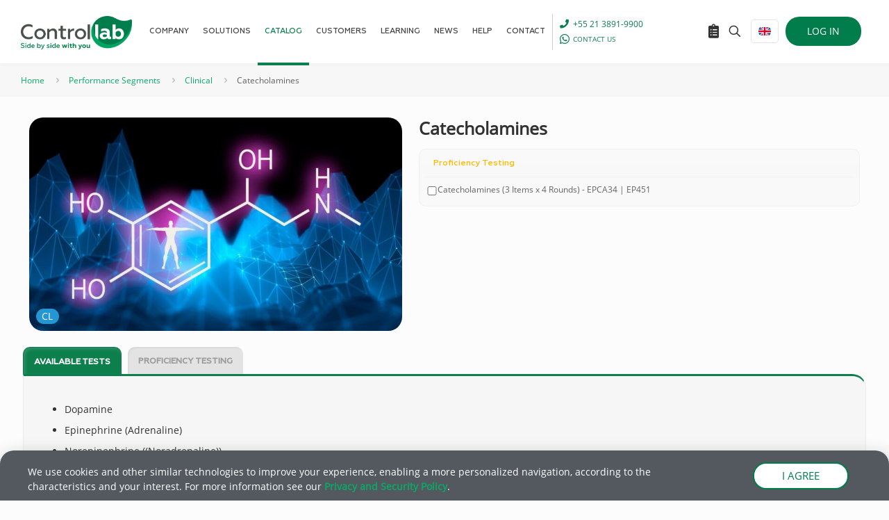

--- FILE ---
content_type: text/html; charset=UTF-8
request_url: https://controllab.com/en/program/catecholamines/
body_size: 60983
content:
<!DOCTYPE html>
<html lang="en-US" prefix="og: https://ogp.me/ns#" class="no-js " >
<head>
<meta charset="UTF-8" />
<link rel="alternate" hreflang="pt-br" href="https://controllab.com/programa/catecolaminas/" />
<link rel="alternate" hreflang="es" href="https://controllab.com/es/programa/catecolaminas/" />
<link rel="alternate" hreflang="en" href="https://controllab.com/en/program/catecholamines/" />
<link rel="alternate" hreflang="x-default" href="https://controllab.com/programa/catecolaminas/" />
<!-- Google Tag Manager -->
<script>(function(w,d,s,l,i){w[l]=w[l]||[];w[l].push({'gtm.start':
new Date().getTime(),event:'gtm.js'});var f=d.getElementsByTagName(s)[0],
j=d.createElement(s),dl=l!='dataLayer'?'&l='+l:'';j.async=true;j.src=
'https://www.googletagmanager.com/gtm.js?id='+i+dl;f.parentNode.insertBefore(j,f);
})(window,document,'script','dataLayer','GTM-T6BLCKZ');</script>
<!-- End Google Tag Manager --><meta name="format-detection" content="telephone=no">
<meta name="viewport" content="width=device-width, initial-scale=1, maximum-scale=1" />
<link rel="shortcut icon" href="/wp-content/uploads/favicon-32x32-1.png" type="image/x-icon" />
<meta name="theme-color" content="#ffffff" media="(prefers-color-scheme: light)">
<meta name="theme-color" content="#ffffff" media="(prefers-color-scheme: dark)">
<!-- Google tag (gtag.js) consent mode dataLayer added by Site Kit -->
<script type="text/javascript" id="google_gtagjs-js-consent-mode-data-layer">
/* <![CDATA[ */
window.dataLayer = window.dataLayer || [];function gtag(){dataLayer.push(arguments);}
gtag('consent', 'default', {"ad_personalization":"denied","ad_storage":"denied","ad_user_data":"denied","analytics_storage":"denied","functionality_storage":"denied","security_storage":"denied","personalization_storage":"denied","region":["AT","BE","BG","CH","CY","CZ","DE","DK","EE","ES","FI","FR","GB","GR","HR","HU","IE","IS","IT","LI","LT","LU","LV","MT","NL","NO","PL","PT","RO","SE","SI","SK"],"wait_for_update":500});
window._googlesitekitConsentCategoryMap = {"statistics":["analytics_storage"],"marketing":["ad_storage","ad_user_data","ad_personalization"],"functional":["functionality_storage","security_storage"],"preferences":["personalization_storage"]};
window._googlesitekitConsents = {"ad_personalization":"denied","ad_storage":"denied","ad_user_data":"denied","analytics_storage":"denied","functionality_storage":"denied","security_storage":"denied","personalization_storage":"denied","region":["AT","BE","BG","CH","CY","CZ","DE","DK","EE","ES","FI","FR","GB","GR","HR","HU","IE","IS","IT","LI","LT","LU","LV","MT","NL","NO","PL","PT","RO","SE","SI","SK"],"wait_for_update":500};
/* ]]> */
</script>
<!-- End Google tag (gtag.js) consent mode dataLayer added by Site Kit -->
<!-- Search Engine Optimization by Rank Math - https://rankmath.com/ -->
<title>Catecholamines &ndash; Controllab</title>
<meta name="description" content="Dopamine Epinephrine (Adrenaline) Norepinephrine ((Noradrenaline))"/>
<meta name="robots" content="follow, index, max-snippet:-1, max-video-preview:-1, max-image-preview:large"/>
<link rel="canonical" href="https://controllab.com/en/program/catecholamines/" />
<meta property="og:locale" content="en_US" />
<meta property="og:type" content="product" />
<meta property="og:title" content="Catecholamines &ndash; Controllab" />
<meta property="og:description" content="Dopamine Epinephrine (Adrenaline) Norepinephrine ((Noradrenaline))" />
<meta property="og:url" content="https://controllab.com/en/program/catecholamines/" />
<meta property="og:site_name" content="Controllab" />
<meta property="og:updated_time" content="2024-08-19T15:51:25-03:00" />
<meta property="og:image" content="https://controllab.com/wp-content/uploads/Catecolaminas-1-scaled-1024x585.jpg" />
<meta property="og:image:secure_url" content="https://controllab.com/wp-content/uploads/Catecolaminas-1-scaled-1024x585.jpg" />
<meta property="og:image:width" content="1024" />
<meta property="og:image:height" content="585" />
<meta property="og:image:alt" content="Catecholamines" />
<meta property="og:image:type" content="image/jpeg" />
<meta property="product:price:currency" content="BRL" />
<meta property="product:availability" content="instock" />
<meta name="twitter:card" content="summary_large_image" />
<meta name="twitter:title" content="Catecholamines &ndash; Controllab" />
<meta name="twitter:description" content="Dopamine Epinephrine (Adrenaline) Norepinephrine ((Noradrenaline))" />
<meta name="twitter:image" content="https://controllab.com/wp-content/uploads/Catecolaminas-1-scaled-1024x585.jpg" />
<meta name="twitter:label1" content="Price" />
<meta name="twitter:data1" content="&#082;&#036;&nbsp;0,00" />
<meta name="twitter:label2" content="Availability" />
<meta name="twitter:data2" content="In stock" />
<script type="application/ld+json" class="rank-math-schema">{"@context":"https://schema.org","@graph":[{"@type":"Place","@id":"https://controllab.com/en/#place/","geo":{"@type":"GeoCoordinates","latitude":"-22.898819801814412","longitude":" -43.239918057767106"},"hasMap":"https://www.google.com/maps/search/?api=1&amp;query=-22.898819801814412, -43.239918057767106","address":{"@type":"PostalAddress","streetAddress":"Rua Ana Neri, 416","addressLocality":"Benfica","addressRegion":"Rio de Janeiro","postalCode":"20911-442","addressCountry":"Brasil"}},{"@type":["Corporation","Organization"],"@id":"https://controllab.com/en/#organization/","name":"Controllab","url":"https://controllab.com","sameAs":["https://www.facebook.com/controllab"],"email":"contato@controllab.com","address":{"@type":"PostalAddress","streetAddress":"Rua Ana Neri, 416","addressLocality":"Benfica","addressRegion":"Rio de Janeiro","postalCode":"20911-442","addressCountry":"Brasil"},"logo":{"@type":"ImageObject","@id":"https://controllab.com/en/#logo/","url":"https://controllab.com/wp-content/uploads/logo-controllab-slogan-1.svg","contentUrl":"https://controllab.com/wp-content/uploads/logo-controllab-slogan-1.svg","caption":"Controllab","inLanguage":"en-US","width":"340","height":"98"},"contactPoint":[{"@type":"ContactPoint","telephone":"+55 21 3891-9900","contactType":"customer support"},{"@type":"ContactPoint","telephone":"+55 21 3613-5200","contactType":"emergency"},{"@type":"ContactPoint","telephone":"+55 21 97901-0310","contactType":"emergency"},{"@type":"ContactPoint","telephone":"+55 21 98036-1592","contactType":"emergency"}],"description":"Controle da Qualidade Laboratorial","location":{"@id":"https://controllab.com/en/#place/"}},{"@type":"WebSite","@id":"https://controllab.com/en/#website/","url":"https://controllab.com/en/","name":"Controllab","alternateName":"Controllab","publisher":{"@id":"https://controllab.com/en/#organization/"},"inLanguage":"en-US"},{"@type":"ImageObject","@id":"https://controllab.com/wp-content/uploads/Catecolaminas-1-scaled.jpg","url":"https://controllab.com/wp-content/uploads/Catecolaminas-1-scaled.jpg","width":"2048","height":"1170","inLanguage":"en-US"},{"@type":"BreadcrumbList","@id":"https://controllab.com/en/program/catecholamines/#breadcrumb","itemListElement":[{"@type":"ListItem","position":"1","item":{"@id":"https://controllab.com","name":"Home"}},{"@type":"ListItem","position":"2","item":{"@id":"https://controllab.com/en/catalog/performance-segments/clinical/","name":"Clinical"}},{"@type":"ListItem","position":"3","item":{"@id":"https://controllab.com/en/program/catecholamines/","name":"Catecholamines"}}]},{"@type":"ItemPage","@id":"https://controllab.com/en/program/catecholamines/#webpage","url":"https://controllab.com/en/program/catecholamines/","name":"Catecholamines &ndash; Controllab","datePublished":"2020-12-29T10:56:53-03:00","dateModified":"2024-08-19T15:51:25-03:00","isPartOf":{"@id":"https://controllab.com/en/#website/"},"primaryImageOfPage":{"@id":"https://controllab.com/wp-content/uploads/Catecolaminas-1-scaled.jpg"},"inLanguage":"en-US","breadcrumb":{"@id":"https://controllab.com/en/program/catecholamines/#breadcrumb"}},{"@type":"Product","name":"Catecholamines &ndash; Controllab","description":"Dopamine Epinephrine (Adrenaline) Norepinephrine ((Noradrenaline))","category":"Performance Segments &gt; Clinical","mainEntityOfPage":{"@id":"https://controllab.com/en/program/catecholamines/#webpage"},"image":[{"@type":"ImageObject","url":"https://controllab.com/wp-content/uploads/Catecolaminas-1-scaled.jpg","height":"1170","width":"2048"}],"offers":{"@type":"Offer","price":"0","priceCurrency":"BRL","priceValidUntil":"2027-12-31","availability":"http://schema.org/InStock","itemCondition":"NewCondition","url":"https://controllab.com/en/program/catecholamines/","seller":{"@type":"Organization","@id":"https://controllab.com/en/","name":"Controllab","url":"https://controllab.com/en/","logo":"https://controllab.com/wp-content/uploads/logo-controllab-slogan-1.svg"},"priceSpecification":{"price":"0","priceCurrency":"BRL","valueAddedTaxIncluded":"false"}},"@id":"https://controllab.com/en/program/catecholamines/#richSnippet"}]}</script>
<!-- /Rank Math WordPress SEO plugin -->
<link rel='dns-prefetch' href='//www.googletagmanager.com' />
<link rel='dns-prefetch' href='//fonts.googleapis.com' />
<link rel="alternate" type="application/rss+xml" title="Controllab &raquo; Feed" href="https://controllab.com/en/feed/" />
<link rel="alternate" type="application/rss+xml" title="Controllab &raquo; Comments Feed" href="https://controllab.com/en/comments/feed/" />
<link rel="alternate" title="oEmbed (JSON)" type="application/json+oembed" href="https://controllab.com/en/wp-json/oembed/1.0/embed?url=https%3A%2F%2Fcontrollab.com%2Fen%2Fprogram%2Fcatecholamines%2F" />
<link rel="alternate" title="oEmbed (XML)" type="text/xml+oembed" href="https://controllab.com/en/wp-json/oembed/1.0/embed?url=https%3A%2F%2Fcontrollab.com%2Fen%2Fprogram%2Fcatecholamines%2F&#038;format=xml" />
<style id='wp-img-auto-sizes-contain-inline-css' type='text/css'>
img:is([sizes=auto i],[sizes^="auto," i]){contain-intrinsic-size:3000px 1500px}
/*# sourceURL=wp-img-auto-sizes-contain-inline-css */
</style>
<link rel='stylesheet' id='themecomplete-fontawesome-css' href='//controllab.com/wp-content/cache/wpfc-minified/20fdcykd/bnshm.css' type='text/css' media='screen' />
<link rel='stylesheet' id='themecomplete-animate-css' href='//controllab.com/wp-content/cache/wpfc-minified/qj1s330l/bnshm.css' type='text/css' media='all' />
<link rel='stylesheet' id='themecomplete-epo-css' href='//controllab.com/wp-content/cache/wpfc-minified/e5vy6qfo/bnshm.css' type='text/css' media='all' />
<link rel='stylesheet' id='themecomplete-epo-smallscreen-css' href='//controllab.com/wp-content/cache/wpfc-minified/kwxu6qvl/bnshm.css' type='text/css' media='only screen and (max-width: 768px)' />
<style id='themecomplete-styles-header-inline-css' type='text/css'>
:root {--tcgaprow: 15px;--tcgapcolumn: 15px;}
/*# sourceURL=themecomplete-styles-header-inline-css */
</style>
<style id='classic-theme-styles-inline-css' type='text/css'>
/**
* These rules are needed for backwards compatibility.
* They should match the button element rules in the base theme.json file.
*/
.wp-block-button__link {
color: #ffffff;
background-color: #32373c;
border-radius: 9999px; /* 100% causes an oval, but any explicit but really high value retains the pill shape. */
/* This needs a low specificity so it won't override the rules from the button element if defined in theme.json. */
box-shadow: none;
text-decoration: none;
/* The extra 2px are added to size solids the same as the outline versions.*/
padding: calc(0.667em + 2px) calc(1.333em + 2px);
font-size: 1.125em;
}
.wp-block-file__button {
background: #32373c;
color: #ffffff;
text-decoration: none;
}
/*# sourceURL=/wp-includes/css/classic-themes.css */
</style>
<link rel='stylesheet' id='ae-pro-css-css' href='//controllab.com/wp-content/cache/wpfc-minified/kxbmzn0h/bnshm.css' type='text/css' media='all' />
<link rel='stylesheet' id='controllab-login-modal-style-css' href='//controllab.com/wp-content/cache/wpfc-minified/1zv0g0l0/bnshm.css' type='text/css' media='all' />
<link rel='stylesheet' id='woocommerce-layout-css' href='//controllab.com/wp-content/cache/wpfc-minified/7m9nglb0/bnshm.css' type='text/css' media='all' />
<link rel='stylesheet' id='woocommerce-smallscreen-css' href='//controllab.com/wp-content/cache/wpfc-minified/eqo0deks/bnshm.css' type='text/css' media='only screen and (max-width: 768px)' />
<link rel='stylesheet' id='woocommerce-general-css' href='//controllab.com/wp-content/cache/wpfc-minified/2c7i6o3f/bnshm.css' type='text/css' media='all' />
<style id='woocommerce-inline-inline-css' type='text/css'>
.woocommerce form .form-row .required { visibility: hidden; }
/*# sourceURL=woocommerce-inline-inline-css */
</style>
<link rel='stylesheet' id='wpml-legacy-dropdown-0-css' href='//controllab.com/wp-content/cache/wpfc-minified/fe1rz16o/bnshm.css' type='text/css' media='all' />
<style id='wpml-legacy-dropdown-0-inline-css' type='text/css'>
.wpml-ls-display{display:inline!important}
/*# sourceURL=wpml-legacy-dropdown-0-inline-css */
</style>
<link rel='stylesheet' id='mfn-be-css' href='//controllab.com/wp-content/cache/wpfc-minified/2kf5s2h/bnshm.css' type='text/css' media='all' />
<link rel='stylesheet' id='mfn-animations-css' href='//controllab.com/wp-content/cache/wpfc-minified/9koitcuh/bnshm.css' type='text/css' media='all' />
<link rel='stylesheet' id='mfn-font-awesome-css' href='//controllab.com/wp-content/cache/wpfc-minified/97nomzhg/bnshm.css' type='text/css' media='all' />
<link rel='stylesheet' id='mfn-responsive-css' href='//controllab.com/wp-content/cache/wpfc-minified/31hp0leq/bnshm.css' type='text/css' media='all' />
<link rel='stylesheet' id='mfn-fonts-css' href='https://fonts.googleapis.com/css?family=Open+Sans%3A1&#038;display=swap' type='text/css' media='all' />
<link rel='stylesheet' id='mfn-font-button-css' href='https://fonts.googleapis.com/css?family=Open+Sans%3A400%2C400&#038;display=swap' type='text/css' media='all' />
<link rel='stylesheet' id='mfn-woo-css' href='//controllab.com/wp-content/cache/wpfc-minified/e2j0ixzs/bnshm.css' type='text/css' media='all' />
<link rel='stylesheet' id='elementor-frontend-css' href='//controllab.com/wp-content/cache/wpfc-minified/76xpvqm7/bnshm.css' type='text/css' media='all' />
<style id='elementor-frontend-inline-css' type='text/css'>
.elementor-kit-38{--e-global-color-primary:#007D4B;--e-global-color-secondary:#54595F;--e-global-color-text:#7A7A7A;--e-global-color-accent:#61CE70;--e-global-color-0768394:#007D4A;--e-global-color-9d98d89:#00A662;--e-global-color-b864def:#5D675F;--e-global-color-93021fb:#727D74;--e-global-color-df81eec:#F4B91A;--e-global-color-df7fe9f:#2A99D5;--e-global-color-9301752:#05509E;--e-global-color-a84125c:#8D2D87;--e-global-color-c91b9de:#AEB619;--e-global-color-5950587:#26A6A6;--e-global-color-03a5af2:#AF1C1D;--e-global-color-264456f:#E62550;--e-global-color-9807ebd:#F9F19C;--e-global-color-3f9f7f0:#FFFCEA;--e-global-color-6fd6d74:#DFEFF9;--e-global-color-c108893:#C1E0F3;--e-global-color-9164a56:#F1F5DB;--e-global-color-fb0411c:#FCE2DF;--e-global-color-b5b24bf:#EAD7E8;--e-global-color-e7d9ede:#E7F3EF;--e-global-color-a001e2e:#F49641;--e-global-color-67a1c6d:#FFFFFF;--e-global-color-f80912b:#E9C1CA;--e-global-color-b2bf9da:#F6F6F6;--e-global-color-72003bf:#103B5A;--e-global-color-488650e:#D1A35C;--e-page-transition-entrance-animation:e-page-transition-fade-out;--e-page-transition-animation-duration:1000ms;--e-preloader-delay:0ms;--e-preloader-color:#357E38;--e-preloader-size:57px;}.elementor-kit-38 button,.elementor-kit-38 input[type="button"],.elementor-kit-38 input[type="submit"],.elementor-kit-38 .elementor-button{background-color:var( --e-global-color-0768394 );color:#FFFFFF;border-radius:50px 50px 50px 50px;}.elementor-kit-38 e-page-transition{background-color:#FFFFFF;}.elementor-section.elementor-section-boxed > .elementor-container{max-width:1200px;}.e-con{--container-max-width:1200px;}.elementor-widget:not(:last-child){margin-block-end:20px;}.elementor-element{--widgets-spacing:20px 20px;--widgets-spacing-row:20px;--widgets-spacing-column:20px;}{}h1.entry-title{display:var(--page-title-display);}@media(max-width:1024px){.elementor-section.elementor-section-boxed > .elementor-container{max-width:1024px;}.e-con{--container-max-width:1024px;}}@media(max-width:767px){.elementor-section.elementor-section-boxed > .elementor-container{max-width:767px;}.e-con{--container-max-width:767px;}}
.elementor-13116 .elementor-element.elementor-element-4401966{columns:1;}
.elementor-185514 .elementor-element.elementor-element-4e6bd0fc > .elementor-container > .elementor-column > .elementor-widget-wrap{align-content:center;align-items:center;}.elementor-185514 .elementor-element.elementor-element-4e6bd0fc{z-index:1;}.elementor-bc-flex-widget .elementor-185514 .elementor-element.elementor-element-b891600.elementor-column .elementor-widget-wrap{align-items:center;}.elementor-185514 .elementor-element.elementor-element-b891600.elementor-column.elementor-element[data-element_type="column"] > .elementor-widget-wrap.elementor-element-populated{align-content:center;align-items:center;}.elementor-185514 .elementor-element.elementor-element-b891600 > .elementor-widget-wrap > .elementor-widget:not(.elementor-widget__width-auto):not(.elementor-widget__width-initial):not(:last-child):not(.elementor-absolute){margin-bottom:0px;}.elementor-185514 .elementor-element.elementor-element-b891600 > .elementor-element-populated{padding:0px 0px 0px 0px;}.elementor-185514 .elementor-element.elementor-element-582271c4 .elementor-button:hover, .elementor-185514 .elementor-element.elementor-element-582271c4 .elementor-button:focus{background-color:#25D366;color:#FFFFFF;}.elementor-185514 .elementor-element.elementor-element-582271c4{width:auto;max-width:auto;bottom:15px;}.elementor-185514 .elementor-element.elementor-element-582271c4 > .elementor-widget-container{margin:0px 30px 0px 0px;}body:not(.rtl) .elementor-185514 .elementor-element.elementor-element-582271c4{right:0px;}body.rtl .elementor-185514 .elementor-element.elementor-element-582271c4{left:0px;}.elementor-185514 .elementor-element.elementor-element-582271c4 .elementor-button{font-family:"Geometria";font-weight:500;box-shadow:5px 5px 5px 0px rgba(0, 0, 0, 0.13);}.elementor-185514 .elementor-element.elementor-element-582271c4 .elementor-button:hover svg, .elementor-185514 .elementor-element.elementor-element-582271c4 .elementor-button:focus svg{fill:#FFFFFF;}.elementor-185514 .elementor-element.elementor-element-396b81a3{--grid-template-columns:repeat(1, auto);width:auto;max-width:auto;bottom:10px;--icon-size:22px;--grid-column-gap:5px;--grid-row-gap:45px;}.elementor-185514 .elementor-element.elementor-element-396b81a3 .elementor-widget-container{text-align:center;}body:not(.rtl) .elementor-185514 .elementor-element.elementor-element-396b81a3{right:5px;}body.rtl .elementor-185514 .elementor-element.elementor-element-396b81a3{left:5px;}.elementor-185514 .elementor-element.elementor-element-396b81a3 > .elementor-widget-container{border-radius:50px 50px 50px 50px;box-shadow:5px 5px 5px 0px rgba(0, 0, 0, 0.13);}.elementor-185514 .elementor-element.elementor-element-396b81a3 .elementor-social-icon i{color:#FFFFFF;}.elementor-185514 .elementor-element.elementor-element-396b81a3 .elementor-social-icon svg{fill:#FFFFFF;}.elementor-185514 .elementor-element.elementor-element-396b81a3 .elementor-social-icon{--icon-padding:0.5em;}.elementor-185514 .elementor-element.elementor-element-396b81a3 .elementor-social-icon:hover{background-color:#178150;}#elementor-popup-modal-185514 .dialog-widget-content{animation-duration:0s;background-color:#06051D00;}#elementor-popup-modal-185514 .dialog-message{width:200px;height:auto;}#elementor-popup-modal-185514{justify-content:flex-end;align-items:flex-end;}@media(max-width:1024px){.elementor-185514 .elementor-element.elementor-element-396b81a3 .elementor-widget-container{text-align:center;}.elementor-185514 .elementor-element.elementor-element-396b81a3{--icon-size:22px;--grid-column-gap:0px;--grid-row-gap:18px;}.elementor-185514 .elementor-element.elementor-element-396b81a3 .elementor-social-icon{--icon-padding:0.5em;}}@media(max-width:767px){.elementor-185514 .elementor-element.elementor-element-396b81a3{--grid-template-columns:repeat(0, auto);--icon-size:22px;}.elementor-185514 .elementor-element.elementor-element-396b81a3 .elementor-social-icon{--icon-padding:0.5em;}}/* Start custom CSS for button, class: .elementor-element-582271c4 */.botaofaleconosco {
position: fixed;
}
.botaofaleconosco a.elementor-button-link.elementor-button.elementor-size-xs {
padding: 7px 38px 7px 15px!important;
}
.botaowhatsapp a.elementor-button-link.elementor-button.elementor-size-xs:hover {
border:2px solid #25D366 !important;
}
.botaowhatsapp .elementor-social-icon:hover {
opacity: 1 !important;
}/* End custom CSS */
/* Start Custom Fonts CSS */@font-face {
font-family: 'Geometria';
font-style: normal;
font-weight: 600;
font-display: auto;
src: url('https://controllab.com/wp-content/uploads/Geometria-Bold.woff') format('woff');
}
@font-face {
font-family: 'Geometria';
font-style: normal;
font-weight: 100;
font-display: auto;
src: url('https://controllab.com/wp-content/uploads/Geometria-Light.woff') format('woff');
}
@font-face {
font-family: 'Geometria';
font-style: normal;
font-weight: 900;
font-display: auto;
src: url('https://controllab.com/wp-content/uploads/Geometria-ExtraBold.woff') format('woff');
}
@font-face {
font-family: 'Geometria';
font-style: normal;
font-weight: 400;
font-display: auto;
src: url('https://controllab.com/wp-content/uploads/Geometria-Medium.woff') format('woff');
}
/* End Custom Fonts CSS */
.elementor-bc-flex-widget .elementor-21093 .elementor-element.elementor-element-89ece3f.elementor-column .elementor-widget-wrap{align-items:center;}.elementor-21093 .elementor-element.elementor-element-89ece3f.elementor-column.elementor-element[data-element_type="column"] > .elementor-widget-wrap.elementor-element-populated{align-content:center;align-items:center;}.elementor-21093 .elementor-element.elementor-element-89ece3f > .elementor-element-populated{padding:20px 0px 10px 0px;}.elementor-21093 .elementor-element.elementor-element-3b1f1eb{color:#FFFFFF;}.elementor-bc-flex-widget .elementor-21093 .elementor-element.elementor-element-1a168c5.elementor-column .elementor-widget-wrap{align-items:center;}.elementor-21093 .elementor-element.elementor-element-1a168c5.elementor-column.elementor-element[data-element_type="column"] > .elementor-widget-wrap.elementor-element-populated{align-content:center;align-items:center;}.elementor-21093 .elementor-element.elementor-element-737f63a3 .elementor-button{background-color:#FFFFFF;text-transform:uppercase;fill:var( --e-global-color-primary );color:var( --e-global-color-primary );border-style:solid;border-width:2px 2px 2px 2px;border-color:var( --e-global-color-primary );border-radius:150px 150px 150px 150px;padding:10px 40px 10px 40px;}.elementor-21093 .elementor-element.elementor-element-737f63a3 .elementor-button:hover, .elementor-21093 .elementor-element.elementor-element-737f63a3 .elementor-button:focus{background-color:var( --e-global-color-primary );color:#FFFFFF;}.elementor-21093 .elementor-element.elementor-element-737f63a3 .elementor-button:hover svg, .elementor-21093 .elementor-element.elementor-element-737f63a3 .elementor-button:focus svg{fill:#FFFFFF;}#elementor-popup-modal-21093 .dialog-widget-content{animation-duration:1.2s;background-color:var( --e-global-color-secondary );border-radius:20px 20px 0px 0px;box-shadow:2px 8px 23px 3px rgba(0,0,0,0.2);}#elementor-popup-modal-21093 .dialog-message{width:100vw;height:auto;}#elementor-popup-modal-21093{justify-content:center;align-items:flex-end;pointer-events:all;}@media(max-width:767px){.elementor-21093 .elementor-element.elementor-element-737f63a3 > .elementor-widget-container{margin:0px 0px 0px 0px;}.elementor-21093 .elementor-element.elementor-element-737f63a3 .elementor-button{font-size:13px;padding:10px 25px 10px 25px;}}@media(min-width:768px){.elementor-21093 .elementor-element.elementor-element-89ece3f{width:79.999%;}.elementor-21093 .elementor-element.elementor-element-1a168c5{width:19.306%;}}
.elementor-21514 .elementor-element.elementor-element-6068ec0b{padding:25px 25px 25px 25px;}.elementor-21514 .elementor-element.elementor-element-5f8e033 > .elementor-widget-container{margin:-10px 0px 0px 0px;}.elementor-21514 .elementor-element.elementor-element-37574c93 .elementor-button:hover, .elementor-21514 .elementor-element.elementor-element-37574c93 .elementor-button:focus{background-color:#FFFFFF00;color:#007D4A;}.elementor-21514 .elementor-element.elementor-element-37574c93 .elementor-button:hover svg, .elementor-21514 .elementor-element.elementor-element-37574c93 .elementor-button:focus svg{fill:#007D4A;}.elementor-21514 .elementor-element.elementor-element-37574c93 .elementor-button{border-style:solid;border-width:2px 2px 2px 2px;border-color:#007D4A;}.elementor-21514 .elementor-element.elementor-element-4075a318 .elementor-button:hover, .elementor-21514 .elementor-element.elementor-element-4075a318 .elementor-button:focus{background-color:#FFFFFF00;color:#007D4A;}.elementor-21514 .elementor-element.elementor-element-4075a318 .elementor-button:hover svg, .elementor-21514 .elementor-element.elementor-element-4075a318 .elementor-button:focus svg{fill:#007D4A;}.elementor-21514 .elementor-element.elementor-element-4075a318 .elementor-button{border-style:solid;border-width:2px 2px 2px 2px;border-color:#007D4A;}.elementor-21514 .elementor-element.elementor-element-72620d20 > .elementor-element-populated{transition:background 0.3s, border 0.3s, border-radius 0.3s, box-shadow 0.3s;}.elementor-21514 .elementor-element.elementor-element-72620d20 > .elementor-element-populated > .elementor-background-overlay{transition:background 0.3s, border-radius 0.3s, opacity 0.3s;}.elementor-21514 .elementor-element.elementor-element-f33fb29 > .elementor-element-populated{transition:background 0.3s, border 0.3s, border-radius 0.3s, box-shadow 0.3s;}.elementor-21514 .elementor-element.elementor-element-f33fb29 > .elementor-element-populated > .elementor-background-overlay{transition:background 0.3s, border-radius 0.3s, opacity 0.3s;}.elementor-21514 .elementor-element.elementor-element-39ffea7{--spacer-size:20px;}.elementor-21514 .elementor-element.elementor-element-d125a43{text-align:center;}.elementor-21514 .elementor-element.elementor-element-d125a43 img{border-radius:0px 0px 0px 0px;}.elementor-21514 .elementor-element.elementor-element-38bf97a{text-align:center;font-size:12px;}#elementor-popup-modal-21514{background-color:rgba(0,0,0,.8);justify-content:center;align-items:center;pointer-events:all;}#elementor-popup-modal-21514 .dialog-message{width:800px;height:auto;}#elementor-popup-modal-21514 .dialog-close-button{display:flex;}#elementor-popup-modal-21514 .dialog-widget-content{border-radius:20px 20px 20px 20px;box-shadow:2px 8px 23px 3px rgba(0,0,0,0.2);}@media(min-width:768px){.elementor-21514 .elementor-element.elementor-element-27919951{width:66.333%;}.elementor-21514 .elementor-element.elementor-element-72620d20{width:33%;}.elementor-21514 .elementor-element.elementor-element-f33fb29{width:100%;}}
.elementor-21510 .elementor-element.elementor-element-6e00bd4{padding:25px 25px 25px 25px;}.elementor-21510 .elementor-element.elementor-element-4aa9a60 > .elementor-widget-container{margin:-10px 0px 0px 0px;}.elementor-21510 .elementor-element.elementor-element-848edf1 .elementor-button:hover, .elementor-21510 .elementor-element.elementor-element-848edf1 .elementor-button:focus{background-color:#FFFFFF00;color:#007D4A;}.elementor-21510 .elementor-element.elementor-element-848edf1 .elementor-button:hover svg, .elementor-21510 .elementor-element.elementor-element-848edf1 .elementor-button:focus svg{fill:#007D4A;}.elementor-21510 .elementor-element.elementor-element-848edf1 .elementor-button{border-style:solid;border-width:2px 2px 2px 2px;border-color:#007D4A;}.elementor-21510 .elementor-element.elementor-element-30a84c9 .elementor-button:hover, .elementor-21510 .elementor-element.elementor-element-30a84c9 .elementor-button:focus{background-color:#FFFFFF00;color:#007D4A;}.elementor-21510 .elementor-element.elementor-element-30a84c9 .elementor-button:hover svg, .elementor-21510 .elementor-element.elementor-element-30a84c9 .elementor-button:focus svg{fill:#007D4A;}.elementor-21510 .elementor-element.elementor-element-30a84c9 .elementor-button{border-style:solid;border-width:2px 2px 2px 2px;border-color:#007D4A;}.elementor-21510 .elementor-element.elementor-element-e47f74a .elementor-button:hover, .elementor-21510 .elementor-element.elementor-element-e47f74a .elementor-button:focus{background-color:#FFFFFF00;color:#007D4A;}.elementor-21510 .elementor-element.elementor-element-e47f74a .elementor-button:hover svg, .elementor-21510 .elementor-element.elementor-element-e47f74a .elementor-button:focus svg{fill:#007D4A;}.elementor-21510 .elementor-element.elementor-element-e47f74a .elementor-button{border-style:solid;border-width:2px 2px 2px 2px;border-color:#007D4A;}.elementor-21510 .elementor-element.elementor-element-3978dbd .elementor-button:hover, .elementor-21510 .elementor-element.elementor-element-3978dbd .elementor-button:focus{background-color:#FFFFFF00;color:#007D4A;}.elementor-21510 .elementor-element.elementor-element-3978dbd .elementor-button:hover svg, .elementor-21510 .elementor-element.elementor-element-3978dbd .elementor-button:focus svg{fill:#007D4A;}.elementor-21510 .elementor-element.elementor-element-3978dbd .elementor-button{border-style:solid;border-width:2px 2px 2px 2px;border-color:#007D4A;}.elementor-21510 .elementor-element.elementor-element-1727939 .elementor-button:hover, .elementor-21510 .elementor-element.elementor-element-1727939 .elementor-button:focus{background-color:#FFFFFF00;color:#007D4A;}.elementor-21510 .elementor-element.elementor-element-1727939 .elementor-button:hover svg, .elementor-21510 .elementor-element.elementor-element-1727939 .elementor-button:focus svg{fill:#007D4A;}.elementor-21510 .elementor-element.elementor-element-1727939 .elementor-button{border-style:solid;border-width:2px 2px 2px 2px;border-color:#007D4A;}.elementor-21510 .elementor-element.elementor-element-e212ef9 .elementor-button:hover, .elementor-21510 .elementor-element.elementor-element-e212ef9 .elementor-button:focus{background-color:#FFFFFF00;color:#007D4A;}.elementor-21510 .elementor-element.elementor-element-e212ef9 .elementor-button:hover svg, .elementor-21510 .elementor-element.elementor-element-e212ef9 .elementor-button:focus svg{fill:#007D4A;}.elementor-21510 .elementor-element.elementor-element-e212ef9 .elementor-button{border-style:solid;border-width:2px 2px 2px 2px;border-color:#007D4A;}.elementor-bc-flex-widget .elementor-21510 .elementor-element.elementor-element-cfafd27.elementor-column .elementor-widget-wrap{align-items:flex-start;}.elementor-21510 .elementor-element.elementor-element-cfafd27.elementor-column.elementor-element[data-element_type="column"] > .elementor-widget-wrap.elementor-element-populated{align-content:flex-start;align-items:flex-start;}.elementor-21510 .elementor-element.elementor-element-cfafd27 > .elementor-element-populated{transition:background 0.3s, border 0.3s, border-radius 0.3s, box-shadow 0.3s;}.elementor-21510 .elementor-element.elementor-element-cfafd27 > .elementor-element-populated > .elementor-background-overlay{transition:background 0.3s, border-radius 0.3s, opacity 0.3s;}.elementor-21510 .elementor-element.elementor-element-8394355{--spacer-size:15px;}.elementor-bc-flex-widget .elementor-21510 .elementor-element.elementor-element-1938ab8.elementor-column .elementor-widget-wrap{align-items:flex-start;}.elementor-21510 .elementor-element.elementor-element-1938ab8.elementor-column.elementor-element[data-element_type="column"] > .elementor-widget-wrap.elementor-element-populated{align-content:flex-start;align-items:flex-start;}.elementor-21510 .elementor-element.elementor-element-1938ab8 > .elementor-element-populated{transition:background 0.3s, border 0.3s, border-radius 0.3s, box-shadow 0.3s;}.elementor-21510 .elementor-element.elementor-element-1938ab8 > .elementor-element-populated > .elementor-background-overlay{transition:background 0.3s, border-radius 0.3s, opacity 0.3s;}.elementor-21510 .elementor-element.elementor-element-0e46ee9 > .elementor-widget-container{margin:0px 0px 0px 0px;}.elementor-21510 .elementor-element.elementor-element-0e46ee9 img{border-radius:0px 0px 0px 0px;}.elementor-21510 .elementor-element.elementor-element-140842d{text-align:left;font-size:12px;}#elementor-popup-modal-21510{background-color:rgba(0,0,0,.8);justify-content:center;align-items:center;pointer-events:all;}#elementor-popup-modal-21510 .dialog-message{width:800px;height:auto;padding:25px 25px 25px 25px;}#elementor-popup-modal-21510 .dialog-close-button{display:flex;}#elementor-popup-modal-21510 .dialog-widget-content{border-radius:20px 20px 20px 20px;box-shadow:2px 8px 23px 3px rgba(0,0,0,0.2);}@media(min-width:768px){.elementor-21510 .elementor-element.elementor-element-f5a2ca2{width:66.665%;}.elementor-21510 .elementor-element.elementor-element-f90bad6{width:100%;}.elementor-21510 .elementor-element.elementor-element-cfafd27{width:33%;}}
.elementor-52973 .elementor-element.elementor-element-c35809a{margin-top:0px;margin-bottom:0px;padding:25px 25px 25px 25px;}.elementor-52973 .elementor-element.elementor-element-3c68c25 > .elementor-widget-container{margin:-10px 0px 0px 0px;}.elementor-52973 .elementor-element.elementor-element-0581b1c .elementor-button:hover, .elementor-52973 .elementor-element.elementor-element-0581b1c .elementor-button:focus{background-color:#FFFFFF00;color:#007D4A;}.elementor-52973 .elementor-element.elementor-element-0581b1c .elementor-button-content-wrapper{flex-direction:row;}.elementor-52973 .elementor-element.elementor-element-0581b1c .elementor-button:hover svg, .elementor-52973 .elementor-element.elementor-element-0581b1c .elementor-button:focus svg{fill:#007D4A;}.elementor-52973 .elementor-element.elementor-element-0581b1c .elementor-button{border-style:solid;border-width:2px 2px 2px 2px;}.elementor-52973 .elementor-element.elementor-element-58a78bd .elementor-button:hover, .elementor-52973 .elementor-element.elementor-element-58a78bd .elementor-button:focus{background-color:#FFFFFF00;color:#007D4A;}.elementor-52973 .elementor-element.elementor-element-58a78bd .elementor-button-content-wrapper{flex-direction:row;}.elementor-52973 .elementor-element.elementor-element-58a78bd .elementor-button:hover svg, .elementor-52973 .elementor-element.elementor-element-58a78bd .elementor-button:focus svg{fill:#007D4A;}.elementor-52973 .elementor-element.elementor-element-58a78bd .elementor-button{border-style:solid;border-width:2px 2px 2px 2px;}.elementor-bc-flex-widget .elementor-52973 .elementor-element.elementor-element-ca68783.elementor-column .elementor-widget-wrap{align-items:flex-start;}.elementor-52973 .elementor-element.elementor-element-ca68783.elementor-column.elementor-element[data-element_type="column"] > .elementor-widget-wrap.elementor-element-populated{align-content:flex-start;align-items:flex-start;}.elementor-52973 .elementor-element.elementor-element-ca68783.elementor-column > .elementor-widget-wrap{justify-content:center;}.elementor-52973 .elementor-element.elementor-element-ca68783 > .elementor-element-populated{transition:background 0.3s, border 0.3s, border-radius 0.3s, box-shadow 0.3s;}.elementor-52973 .elementor-element.elementor-element-ca68783 > .elementor-element-populated > .elementor-background-overlay{transition:background 0.3s, border-radius 0.3s, opacity 0.3s;}.elementor-52973 .elementor-element.elementor-element-77ef855 > .elementor-element-populated{transition:background 0.3s, border 0.3s, border-radius 0.3s, box-shadow 0.3s;}.elementor-52973 .elementor-element.elementor-element-77ef855 > .elementor-element-populated > .elementor-background-overlay{transition:background 0.3s, border-radius 0.3s, opacity 0.3s;}.elementor-52973 .elementor-element.elementor-element-3996673{--spacer-size:20px;}.elementor-52973 .elementor-element.elementor-element-a364ce6 img{border-radius:0px 0px 0px 0px;}.elementor-52973 .elementor-element.elementor-element-a2d642e{text-align:center;font-size:12px;}#elementor-popup-modal-52973{background-color:rgba(0,0,0,.8);justify-content:center;align-items:center;pointer-events:all;}#elementor-popup-modal-52973 .dialog-message{width:800px;height:auto;}#elementor-popup-modal-52973 .dialog-close-button{display:flex;}#elementor-popup-modal-52973 .dialog-widget-content{border-radius:20px 20px 20px 20px;box-shadow:2px 8px 23px 3px rgba(0,0,0,0.2);}@media(min-width:768px){.elementor-52973 .elementor-element.elementor-element-fd66c19{width:67%;}.elementor-52973 .elementor-element.elementor-element-ca68783{width:33%;}}
/*# sourceURL=elementor-frontend-inline-css */
</style>
<link rel='stylesheet' id='widget-social-icons-css' href='//controllab.com/wp-content/cache/wpfc-minified/qks8af4v/bnshm.css' type='text/css' media='all' />
<link rel='stylesheet' id='e-apple-webkit-css' href='//controllab.com/wp-content/cache/wpfc-minified/fpa3ue7n/bnshm.css' type='text/css' media='all' />
<link rel='stylesheet' id='e-popup-css' href='//controllab.com/wp-content/cache/wpfc-minified/ero1efy5/bnshm.css' type='text/css' media='all' />
<link rel='stylesheet' id='e-animation-slideInUp-css' href='//controllab.com/wp-content/cache/wpfc-minified/70jetdwk/bnshm.css' type='text/css' media='all' />
<link rel='stylesheet' id='widget-heading-css' href='//controllab.com/wp-content/cache/wpfc-minified/k9awme60/bnshm.css' type='text/css' media='all' />
<link rel='stylesheet' id='widget-spacer-css' href='//controllab.com/wp-content/cache/wpfc-minified/mkx4khqd/bnshm.css' type='text/css' media='all' />
<link rel='stylesheet' id='widget-image-css' href='//controllab.com/wp-content/cache/wpfc-minified/qj0264d/bnshm.css' type='text/css' media='all' />
<link rel='stylesheet' id='dashicons-css' href='//controllab.com/wp-content/cache/wpfc-minified/78ivvdwo/bnshm.css' type='text/css' media='all' />
<style id='dashicons-inline-css' type='text/css'>
[data-font="Dashicons"]:before {font-family: 'Dashicons' !important;content: attr(data-icon) !important;speak: none !important;font-weight: normal !important;font-variant: normal !important;text-transform: none !important;line-height: 1 !important;font-style: normal !important;-webkit-font-smoothing: antialiased !important;-moz-osx-font-smoothing: grayscale !important;}
/*# sourceURL=dashicons-inline-css */
</style>
<link rel='stylesheet' id='filebird-elementor-frontend-css' href='//controllab.com/wp-content/cache/wpfc-minified/quv2g2h5/bnshm.css' type='text/css' media='all' />
<link rel='stylesheet' id='vegas-css-css' href='//controllab.com/wp-content/cache/wpfc-minified/8asyu2rp/bnshm.css' type='text/css' media='all' />
<link rel='stylesheet' id='tablepress-default-css' href='//controllab.com/wp-content/cache/wpfc-minified/h6cmptb/bnshm.css' type='text/css' media='all' />
<link rel='stylesheet' id='tablepress-custom-css' href='//controllab.com/wp-content/cache/wpfc-minified/2rme0kwg/bnshm.css' type='text/css' media='all' />
<link rel='stylesheet' id='external-plugin-css' href='//controllab.com/wp-content/cache/wpfc-minified/7acjtimw/bnshm.css' type='text/css' media='all' />
<link rel='stylesheet' id='yith-quick-view-css' href='//controllab.com/wp-content/cache/wpfc-minified/2eng5a9o/bnshm.css' type='text/css' media='all' />
<style id='yith-quick-view-inline-css' type='text/css'>
.yith-quick-view.yith-modal .yith-wcqv-main{background:rgb(255,255,255);}
.yith-wcqv-button.inside-thumb span, .yith-wcqv-button.button{color:#ffffff;background:#222222;}
.yith-wcqv-button.inside-thumb:hover span, .yith-wcqv-button.button:hover{color:#ffffff;background:#ababab;}
.yith-quick-view-content.woocommerce div.summary h1,.yith-quick-view-content.woocommerce div.summary div[itemprop="description"],.yith-quick-view-content.woocommerce div.summary .product_meta,.yith-quick-view-content.woocommerce div.summary .price,.yith-quick-view-content.woocommerce div.summary .price ins {color: #222222;}
.yith-quick-view-content.woocommerce div.summary .woocommerce-product-rating .star-rating,.yith-quick-view-content.woocommerce div.summary .woocommerce-product-rating .star-rating:before {color: #f7c104;}
.yith-quick-view-content.woocommerce div.summary button.button.alt{background: #007D4A;color: #ffffff;}
.yith-quick-view-content.woocommerce div.summary button.button.alt:hover{background: #00A662;color: #ffffff;}
.yith-quick-view-content.woocommerce div.summary .yith-wcqv-view-details{background: #ebe9eb;color: #515151;}
.yith-quick-view-content.woocommerce div.summary .yith-wcqv-view-details:hover{background: #dad8da;color: #515151;}
@media (min-width: 481px){.yith-quick-view.yith-modal .yith-quick-view-content div.images{width:50% !important;}
.yith-quick-view.yith-modal .yith-quick-view-content div.summary{width:50% !important;}}
/*# sourceURL=yith-quick-view-inline-css */
</style>
<link rel='stylesheet' id='select2-css' href='//controllab.com/wp-content/cache/wpfc-minified/1bwl2yq8/bnshm.css' type='text/css' media='all' />
<link rel='stylesheet' id='jquery-ui-css' href='//controllab.com/wp-content/cache/wpfc-minified/8x5lj54t/bnshm.css' type='text/css' media='all' />
<link rel='stylesheet' id='pwf-woo-filter-css' href='//controllab.com/wp-content/cache/wpfc-minified/f3htagpq/bnshm.css' type='text/css' media='all' />
<style id='mfn-dynamic-inline-css' type='text/css'>
@font-face{font-family:"Geometria Light";src:url("https://controllab.com/wp-content/uploads/Geometria-Light.woff") format("woff");font-weight:normal;font-style:normal;font-display:swap}@font-face{font-family:"Geometria Bold";src:url("/wp-content/uploads/Geometria-Bold.woff") format("woff");font-weight:normal;font-style:normal;font-display:swap}@font-face{font-family:"Open Sans";src:url("https://controllab.com/wp-content/uploads/open-sans.woff") format("woff");font-weight:normal;font-style:normal;font-display:swap}@font-face{font-family:"Geometria Medium";src:url("https://controllab.com/wp-content/uploads/Geometria-Medium.woff") format("woff");font-weight:normal;font-style:normal;font-display:swap}@font-face{font-family:"Geometria Extra bold";src:url("https://controllab.com/wp-content/uploads/Geometria-ExtraBold.woff") format("woff");font-weight:normal;font-style:normal;font-display:swap}
#Subheader{background-image:url(https://controllab.com/wp-content/uploads/bg-catalogo-novo.jpg);background-repeat:no-repeat;background-position:right top}
html{background-color:#FCFCFC}#Wrapper,#Content,.mfn-popup .mfn-popup-content,.mfn-off-canvas-sidebar .mfn-off-canvas-content-wrapper,.mfn-cart-holder,.mfn-header-login,#Top_bar .search_wrapper,#Top_bar .top_bar_right .mfn-live-search-box,.column_livesearch .mfn-live-search-wrapper,.column_livesearch .mfn-live-search-box{background-color:#FCFCFC}.layout-boxed.mfn-bebuilder-header.mfn-ui #Wrapper .mfn-only-sample-content{background-color:#FCFCFC}body:not(.template-slider) #Header{min-height:60px}body.header-below:not(.template-slider) #Header{padding-top:60px}#Subheader{padding:170px 0 100px}.has-search-overlay.search-overlay-opened #search-overlay{background-color:rgba(0,0,0,0.6)}.elementor-page.elementor-default #Content .the_content .section_wrapper{max-width:100%}.elementor-page.elementor-default #Content .section.the_content{width:100%}.elementor-page.elementor-default #Content .section_wrapper .the_content_wrapper{margin-left:0;margin-right:0;width:100%}body,span.date_label,.timeline_items li h3 span,input[type="date"],input[type="text"],input[type="password"],input[type="tel"],input[type="email"],input[type="url"],textarea,select,.offer_li .title h3,.mfn-menu-item-megamenu{font-family:"Open Sans",-apple-system,BlinkMacSystemFont,"Segoe UI",Roboto,Oxygen-Sans,Ubuntu,Cantarell,"Helvetica Neue",sans-serif}.lead,.big{font-family:"Open Sans",-apple-system,BlinkMacSystemFont,"Segoe UI",Roboto,Oxygen-Sans,Ubuntu,Cantarell,"Helvetica Neue",sans-serif}#menu > ul > li > a,#overlay-menu ul li a{font-family:"Geometria Medium",-apple-system,BlinkMacSystemFont,"Segoe UI",Roboto,Oxygen-Sans,Ubuntu,Cantarell,"Helvetica Neue",sans-serif}#Subheader .title{font-family:"Geometria Bold",-apple-system,BlinkMacSystemFont,"Segoe UI",Roboto,Oxygen-Sans,Ubuntu,Cantarell,"Helvetica Neue",sans-serif}h1,h2,h3,h4,.text-logo #logo{font-family:"Geometria Medium",-apple-system,BlinkMacSystemFont,"Segoe UI",Roboto,Oxygen-Sans,Ubuntu,Cantarell,"Helvetica Neue",sans-serif}h5,h6{font-family:"Geometria Medium",-apple-system,BlinkMacSystemFont,"Segoe UI",Roboto,Oxygen-Sans,Ubuntu,Cantarell,"Helvetica Neue",sans-serif}blockquote{font-family:"Open Sans",-apple-system,BlinkMacSystemFont,"Segoe UI",Roboto,Oxygen-Sans,Ubuntu,Cantarell,"Helvetica Neue",sans-serif}.chart_box .chart .num,.counter .desc_wrapper .number-wrapper,.how_it_works .image .number,.pricing-box .plan-header .price,.quick_fact .number-wrapper,.woocommerce .product div.entry-summary .price{font-family:"Open Sans",-apple-system,BlinkMacSystemFont,"Segoe UI",Roboto,Oxygen-Sans,Ubuntu,Cantarell,"Helvetica Neue",sans-serif}body,.mfn-menu-item-megamenu{font-size:16px;line-height:26px;font-weight:400;letter-spacing:0px}.lead,.big{font-size:18px;line-height:28px;font-weight:400;letter-spacing:0px}#menu > ul > li > a,#overlay-menu ul li a{font-size:11px;font-weight:500;letter-spacing:0px}#overlay-menu ul li a{line-height:16.5px}#Subheader .title{font-size:30px;line-height:35px;font-weight:400;letter-spacing:1px;font-style:italic}h1,.text-logo #logo{font-size:48px;line-height:52px;font-weight:500;letter-spacing:0px}h2{font-size:30px;line-height:40px;font-weight:500;letter-spacing:0px}h3,.woocommerce ul.products li.product h3,.woocommerce #customer_login h2{font-size:25px;line-height:31px;font-weight:500;letter-spacing:0px}h4,.woocommerce .woocommerce-order-details__title,.woocommerce .wc-bacs-bank-details-heading,.woocommerce .woocommerce-customer-details h2{font-size:22px;line-height:26px;font-weight:500;letter-spacing:0px}h5{font-size:18px;line-height:21px;font-weight:500;letter-spacing:0px}h6{font-size:14px;line-height:20px;font-weight:500;letter-spacing:0px}#Intro .intro-title{font-size:70px;line-height:70px;font-weight:400;letter-spacing:0px}@media only screen and (min-width:768px) and (max-width:959px){body,.mfn-menu-item-megamenu{font-size:16px;line-height:26px;font-weight:400;letter-spacing:0px}.lead,.big{font-size:18px;line-height:28px;font-weight:400;letter-spacing:0px}#menu > ul > li > a,#overlay-menu ul li a{font-size:11px;font-weight:500;letter-spacing:0px}#overlay-menu ul li a{line-height:16.5px}#Subheader .title{font-size:30px;line-height:35px;font-weight:400;letter-spacing:1px;font-style:italic}h1,.text-logo #logo{font-size:48px;line-height:52px;font-weight:500;letter-spacing:0px}h2{font-size:30px;line-height:40px;font-weight:500;letter-spacing:0px}h3,.woocommerce ul.products li.product h3,.woocommerce #customer_login h2{font-size:25px;line-height:31px;font-weight:500;letter-spacing:0px}h4,.woocommerce .woocommerce-order-details__title,.woocommerce .wc-bacs-bank-details-heading,.woocommerce .woocommerce-customer-details h2{font-size:22px;line-height:26px;font-weight:500;letter-spacing:0px}h5{font-size:18px;line-height:21px;font-weight:500;letter-spacing:0px}h6{font-size:14px;line-height:20px;font-weight:500;letter-spacing:0px}#Intro .intro-title{font-size:70px;line-height:70px;font-weight:400;letter-spacing:0px}blockquote{font-size:15px}.chart_box .chart .num{font-size:45px;line-height:45px}.counter .desc_wrapper .number-wrapper{font-size:45px;line-height:45px}.counter .desc_wrapper .title{font-size:14px;line-height:18px}.faq .question .title{font-size:14px}.fancy_heading .title{font-size:38px;line-height:38px}.offer .offer_li .desc_wrapper .title h3{font-size:32px;line-height:32px}.offer_thumb_ul li.offer_thumb_li .desc_wrapper .title h3{font-size:32px;line-height:32px}.pricing-box .plan-header h2{font-size:27px;line-height:27px}.pricing-box .plan-header .price > span{font-size:40px;line-height:40px}.pricing-box .plan-header .price sup.currency{font-size:18px;line-height:18px}.pricing-box .plan-header .price sup.period{font-size:14px;line-height:14px}.quick_fact .number-wrapper{font-size:80px;line-height:80px}.trailer_box .desc h2{font-size:27px;line-height:27px}.widget > h3{font-size:17px;line-height:20px}}@media only screen and (min-width:480px) and (max-width:767px){body,.mfn-menu-item-megamenu{font-size:16px;line-height:26px;font-weight:400;letter-spacing:0px}.lead,.big{font-size:18px;line-height:28px;font-weight:400;letter-spacing:0px}#menu > ul > li > a,#overlay-menu ul li a{font-size:11px;font-weight:500;letter-spacing:0px}#overlay-menu ul li a{line-height:16.5px}#Subheader .title{font-size:30px;line-height:35px;font-weight:400;letter-spacing:1px;font-style:italic}h1,.text-logo #logo{font-size:48px;line-height:52px;font-weight:500;letter-spacing:0px}h2{font-size:30px;line-height:40px;font-weight:500;letter-spacing:0px}h3,.woocommerce ul.products li.product h3,.woocommerce #customer_login h2{font-size:25px;line-height:31px;font-weight:500;letter-spacing:0px}h4,.woocommerce .woocommerce-order-details__title,.woocommerce .wc-bacs-bank-details-heading,.woocommerce .woocommerce-customer-details h2{font-size:22px;line-height:26px;font-weight:500;letter-spacing:0px}h5{font-size:18px;line-height:21px;font-weight:500;letter-spacing:0px}h6{font-size:14px;line-height:20px;font-weight:500;letter-spacing:0px}#Intro .intro-title{font-size:70px;line-height:70px;font-weight:400;letter-spacing:0px}blockquote{font-size:14px}.chart_box .chart .num{font-size:40px;line-height:40px}.counter .desc_wrapper .number-wrapper{font-size:40px;line-height:40px}.counter .desc_wrapper .title{font-size:13px;line-height:16px}.faq .question .title{font-size:13px}.fancy_heading .title{font-size:34px;line-height:34px}.offer .offer_li .desc_wrapper .title h3{font-size:28px;line-height:28px}.offer_thumb_ul li.offer_thumb_li .desc_wrapper .title h3{font-size:28px;line-height:28px}.pricing-box .plan-header h2{font-size:24px;line-height:24px}.pricing-box .plan-header .price > span{font-size:34px;line-height:34px}.pricing-box .plan-header .price sup.currency{font-size:16px;line-height:16px}.pricing-box .plan-header .price sup.period{font-size:13px;line-height:13px}.quick_fact .number-wrapper{font-size:70px;line-height:70px}.trailer_box .desc h2{font-size:24px;line-height:24px}.widget > h3{font-size:16px;line-height:19px}}@media only screen and (max-width:479px){body,.mfn-menu-item-megamenu{font-size:16px;line-height:26px;font-weight:400;letter-spacing:0px}.lead,.big{font-size:18px;line-height:28px;font-weight:400;letter-spacing:0px}#menu > ul > li > a,#overlay-menu ul li a{font-size:11px;font-weight:500;letter-spacing:0px}#overlay-menu ul li a{line-height:16.5px}#Subheader .title{font-size:30px;line-height:35px;font-weight:400;letter-spacing:1px;font-style:italic}h1,.text-logo #logo{font-size:48px;line-height:52px;font-weight:500;letter-spacing:0px}h2{font-size:30px;line-height:40px;font-weight:500;letter-spacing:0px}h3,.woocommerce ul.products li.product h3,.woocommerce #customer_login h2{font-size:25px;line-height:31px;font-weight:500;letter-spacing:0px}h4,.woocommerce .woocommerce-order-details__title,.woocommerce .wc-bacs-bank-details-heading,.woocommerce .woocommerce-customer-details h2{font-size:22px;line-height:26px;font-weight:500;letter-spacing:0px}h5{font-size:18px;line-height:21px;font-weight:500;letter-spacing:0px}h6{font-size:14px;line-height:20px;font-weight:500;letter-spacing:0px}#Intro .intro-title{font-size:70px;line-height:70px;font-weight:400;letter-spacing:0px}blockquote{font-size:13px}.chart_box .chart .num{font-size:35px;line-height:35px}.counter .desc_wrapper .number-wrapper{font-size:35px;line-height:35px}.counter .desc_wrapper .title{font-size:13px;line-height:26px}.faq .question .title{font-size:13px}.fancy_heading .title{font-size:30px;line-height:30px}.offer .offer_li .desc_wrapper .title h3{font-size:26px;line-height:26px}.offer_thumb_ul li.offer_thumb_li .desc_wrapper .title h3{font-size:26px;line-height:26px}.pricing-box .plan-header h2{font-size:21px;line-height:21px}.pricing-box .plan-header .price > span{font-size:32px;line-height:32px}.pricing-box .plan-header .price sup.currency{font-size:14px;line-height:14px}.pricing-box .plan-header .price sup.period{font-size:13px;line-height:13px}.quick_fact .number-wrapper{font-size:60px;line-height:60px}.trailer_box .desc h2{font-size:21px;line-height:21px}.widget > h3{font-size:15px;line-height:18px}}.with_aside .sidebar.columns{width:25%}.with_aside .sections_group{width:75%}.aside_both .sidebar.columns{width:20%}.aside_both .sidebar.sidebar-1{margin-left:-80%}.aside_both .sections_group{width:60%;margin-left:20%}@media only screen and (min-width:1240px){#Wrapper,.with_aside .content_wrapper{max-width:1240px}body.layout-boxed.mfn-header-scrolled .mfn-header-tmpl.mfn-sticky-layout-width{max-width:1240px;left:0;right:0;margin-left:auto;margin-right:auto}body.layout-boxed:not(.mfn-header-scrolled) .mfn-header-tmpl.mfn-header-layout-width,body.layout-boxed .mfn-header-tmpl.mfn-header-layout-width:not(.mfn-hasSticky){max-width:1240px;left:0;right:0;margin-left:auto;margin-right:auto}body.layout-boxed.mfn-bebuilder-header.mfn-ui .mfn-only-sample-content{max-width:1240px;margin-left:auto;margin-right:auto}.section_wrapper,.container{max-width:1220px}.layout-boxed.header-boxed #Top_bar.is-sticky{max-width:1240px}}@media only screen and (max-width:767px){#Wrapper{max-width:calc(100% - 67px)}.content_wrapper .section_wrapper,.container,.four.columns .widget-area{max-width:550px !important;padding-left:33px;padding-right:33px}} body .pswp .pswp__caption{display:none} body .pswp .pswp__bg{background-color:rgba(0,0,0,0.84)}body{--mfn-button-font-family:"Open Sans";--mfn-button-font-size:14px;--mfn-button-font-weight:400;--mfn-button-font-style:inherit;--mfn-button-letter-spacing:0px;--mfn-button-padding:12px 30px 12px 30px;--mfn-button-border-width:1px 1px 1px 1px;--mfn-button-border-radius:20px 20px 20px 20px;--mfn-button-gap:10px;--mfn-button-transition:0.2s;--mfn-button-color:#007d4b;--mfn-button-color-hover:#ffffff;--mfn-button-bg:#ffffff;--mfn-button-bg-hover:#23a562;--mfn-button-border-color:#007d4b;--mfn-button-border-color-hover:#ffffff;--mfn-button-icon-color:#007d4b;--mfn-button-icon-color-hover:#ffffff;--mfn-button-box-shadow:unset;--mfn-button-theme-color:#ffffff;--mfn-button-theme-color-hover:#ffffff;--mfn-button-theme-bg:#007d4b;--mfn-button-theme-bg-hover:#23a562;--mfn-button-theme-border-color:transparent;--mfn-button-theme-border-color-hover:transparent;--mfn-button-theme-icon-color:#ffffff;--mfn-button-theme-icon-color-hover:#ffffff;--mfn-button-theme-box-shadow:unset;--mfn-button-shop-color:#ffffff;--mfn-button-shop-color-hover:#ffffff;--mfn-button-shop-bg:#007d4b;--mfn-button-shop-bg-hover:#23a562;--mfn-button-shop-border-color:transparent;--mfn-button-shop-border-color-hover:transparent;--mfn-button-shop-icon-color:#626262;--mfn-button-shop-icon-color-hover:#626262;--mfn-button-shop-box-shadow:unset;--mfn-button-action-color:#ffffff;--mfn-button-action-color-hover:#ffffff;--mfn-button-action-bg:#007d4b;--mfn-button-action-bg-hover:#23a562;--mfn-button-action-border-color:transparent;--mfn-button-action-border-color-hover:transparent;--mfn-button-action-icon-color:#626262;--mfn-button-action-icon-color-hover:#626262;--mfn-button-action-box-shadow:unset}@media only screen and (max-width:959px){body{}}@media only screen and (max-width:768px){body{}}.mfn-cookies,.mfn-cookies-reopen{--mfn-gdpr2-container-text-color:#626262;--mfn-gdpr2-container-strong-color:#07070a;--mfn-gdpr2-container-bg:#ffffff;--mfn-gdpr2-container-overlay:rgba(25,37,48,0.6);--mfn-gdpr2-details-box-bg:#fbfbfb;--mfn-gdpr2-details-switch-bg:#00032a;--mfn-gdpr2-details-switch-bg-active:#5acb65;--mfn-gdpr2-tabs-text-color:#07070a;--mfn-gdpr2-tabs-text-color-active:#0089f7;--mfn-gdpr2-tabs-border:rgba(8,8,14,0.1);--mfn-gdpr2-buttons-box-bg:#fbfbfb;--mfn-gdpr2-reopen-background:#ffffff;--mfn-gdpr2-reopen-color:#222222;--mfn-gdpr2-reopen-box-shadow:0 15px 30px 0 rgba(1,7,39,.13)}#Top_bar #logo,.header-fixed #Top_bar #logo,.header-plain #Top_bar #logo,.header-transparent #Top_bar #logo{height:60px;line-height:60px;padding:15px 0}.logo-overflow #Top_bar:not(.is-sticky) .logo{height:90px}#Top_bar .menu > li > a{padding:15px 0}.menu-highlight:not(.header-creative) #Top_bar .menu > li > a{margin:20px 0}.header-plain:not(.menu-highlight) #Top_bar .menu > li > a span:not(.description){line-height:90px}.header-fixed #Top_bar .menu > li > a{padding:30px 0}@media only screen and (max-width:767px){.mobile-header-mini #Top_bar #logo{height:50px!important;line-height:50px!important;margin:5px 0}}#Top_bar #logo img.svg{width:160px}.image_frame,.wp-caption{border-width:0px}.alert{border-radius:0px}#Top_bar .top_bar_right .top-bar-right-input input{width:200px}.mfn-live-search-box .mfn-live-search-list{max-height:300px}input[type="date"],input[type="email"],input[type="number"],input[type="password"],input[type="search"],input[type="tel"],input[type="text"],input[type="url"],select,textarea,.woocommerce .quantity input.qty{border-width:1px}.select2-container--default .select2-selection--single,.select2-dropdown,.select2-container--default.select2-container--open .select2-selection--single{border-width:1px}input[type="date"],input[type="email"],input[type="number"],input[type="password"],input[type="search"],input[type="tel"],input[type="text"],input[type="url"],select,textarea,.woocommerce .quantity input.qty{border-radius:20px}.select2-container--default .select2-selection--single,.select2-dropdown,.select2-container--default.select2-container--open .select2-selection--single{border-radius:20px}#Side_slide{right:-250px;width:250px}#Side_slide.left{left:-250px}.blog-teaser li .desc-wrapper .desc{background-position-y:-1px}.mfn-free-delivery-info{--mfn-free-delivery-bar:#0d7f4d;--mfn-free-delivery-bg:rgba(0,0,0,0.1);--mfn-free-delivery-achieved:#0d7f4d}#back_to_top i{color:#65666C}@media only screen and ( max-width:767px ){}@media only screen and (min-width:1240px){body:not(.header-simple) #Top_bar #menu{display:block!important}.tr-menu #Top_bar #menu{background:none!important}#Top_bar .menu > li > ul.mfn-megamenu > li{float:left}#Top_bar .menu > li > ul.mfn-megamenu > li.mfn-megamenu-cols-1{width:100%}#Top_bar .menu > li > ul.mfn-megamenu > li.mfn-megamenu-cols-2{width:50%}#Top_bar .menu > li > ul.mfn-megamenu > li.mfn-megamenu-cols-3{width:33.33%}#Top_bar .menu > li > ul.mfn-megamenu > li.mfn-megamenu-cols-4{width:25%}#Top_bar .menu > li > ul.mfn-megamenu > li.mfn-megamenu-cols-5{width:20%}#Top_bar .menu > li > ul.mfn-megamenu > li.mfn-megamenu-cols-6{width:16.66%}#Top_bar .menu > li > ul.mfn-megamenu > li > ul{display:block!important;position:inherit;left:auto;top:auto;border-width:0 1px 0 0}#Top_bar .menu > li > ul.mfn-megamenu > li:last-child > ul{border:0}#Top_bar .menu > li > ul.mfn-megamenu > li > ul li{width:auto}#Top_bar .menu > li > ul.mfn-megamenu a.mfn-megamenu-title{text-transform:uppercase;font-weight:400;background:none}#Top_bar .menu > li > ul.mfn-megamenu a .menu-arrow{display:none}.menuo-right #Top_bar .menu > li > ul.mfn-megamenu{left:0;width:98%!important;margin:0 1%;padding:20px 0}.menuo-right #Top_bar .menu > li > ul.mfn-megamenu-bg{box-sizing:border-box}#Top_bar .menu > li > ul.mfn-megamenu-bg{padding:20px 166px 20px 20px;background-repeat:no-repeat;background-position:right bottom}.rtl #Top_bar .menu > li > ul.mfn-megamenu-bg{padding-left:166px;padding-right:20px;background-position:left bottom}#Top_bar .menu > li > ul.mfn-megamenu-bg > li{background:none}#Top_bar .menu > li > ul.mfn-megamenu-bg > li a{border:none}#Top_bar .menu > li > ul.mfn-megamenu-bg > li > ul{background:none!important;-webkit-box-shadow:0 0 0 0;-moz-box-shadow:0 0 0 0;box-shadow:0 0 0 0}.mm-vertical #Top_bar .container{position:relative}.mm-vertical #Top_bar .top_bar_left{position:static}.mm-vertical #Top_bar .menu > li ul{box-shadow:0 0 0 0 transparent!important;background-image:none}.mm-vertical #Top_bar .menu > li > ul.mfn-megamenu{padding:20px 0}.mm-vertical.header-plain #Top_bar .menu > li > ul.mfn-megamenu{width:100%!important;margin:0}.mm-vertical #Top_bar .menu > li > ul.mfn-megamenu > li{display:table-cell;float:none!important;width:10%;padding:0 15px;border-right:1px solid rgba(0,0,0,0.05)}.mm-vertical #Top_bar .menu > li > ul.mfn-megamenu > li:last-child{border-right-width:0}.mm-vertical #Top_bar .menu > li > ul.mfn-megamenu > li.hide-border{border-right-width:0}.mm-vertical #Top_bar .menu > li > ul.mfn-megamenu > li a{border-bottom-width:0;padding:9px 15px;line-height:120%}.mm-vertical #Top_bar .menu > li > ul.mfn-megamenu a.mfn-megamenu-title{font-weight:700}.rtl .mm-vertical #Top_bar .menu > li > ul.mfn-megamenu > li:first-child{border-right-width:0}.rtl .mm-vertical #Top_bar .menu > li > ul.mfn-megamenu > li:last-child{border-right-width:1px}body.header-shop #Top_bar #menu{display:flex!important;background-color:transparent}.header-shop #Top_bar.is-sticky .top_bar_row_second{display:none}.header-plain:not(.menuo-right) #Header .top_bar_left{width:auto!important}.header-stack.header-center #Top_bar #menu{display:inline-block!important}.header-simple #Top_bar #menu{display:none;height:auto;width:300px;bottom:auto;top:100%;right:1px;position:absolute;margin:0}.header-simple #Header a.responsive-menu-toggle{display:block;right:10px}.header-simple #Top_bar #menu > ul{width:100%;float:left}.header-simple #Top_bar #menu ul li{width:100%;padding-bottom:0;border-right:0;position:relative}.header-simple #Top_bar #menu ul li a{padding:0 20px;margin:0;display:block;height:auto;line-height:normal;border:none}.header-simple #Top_bar #menu ul li a:not(.menu-toggle):after{display:none}.header-simple #Top_bar #menu ul li a span{border:none;line-height:44px;display:inline;padding:0}.header-simple #Top_bar #menu ul li.submenu .menu-toggle{display:block;position:absolute;right:0;top:0;width:44px;height:44px;line-height:44px;font-size:30px;font-weight:300;text-align:center;cursor:pointer;color:#444;opacity:0.33;transform:unset}.header-simple #Top_bar #menu ul li.submenu .menu-toggle:after{content:"+";position:static}.header-simple #Top_bar #menu ul li.hover > .menu-toggle:after{content:"-"}.header-simple #Top_bar #menu ul li.hover a{border-bottom:0}.header-simple #Top_bar #menu ul.mfn-megamenu li .menu-toggle{display:none}.header-simple #Top_bar #menu ul li ul{position:relative!important;left:0!important;top:0;padding:0;margin:0!important;width:auto!important;background-image:none}.header-simple #Top_bar #menu ul li ul li{width:100%!important;display:block;padding:0}.header-simple #Top_bar #menu ul li ul li a{padding:0 20px 0 30px}.header-simple #Top_bar #menu ul li ul li a .menu-arrow{display:none}.header-simple #Top_bar #menu ul li ul li a span{padding:0}.header-simple #Top_bar #menu ul li ul li a span:after{display:none!important}.header-simple #Top_bar .menu > li > ul.mfn-megamenu a.mfn-megamenu-title{text-transform:uppercase;font-weight:400}.header-simple #Top_bar .menu > li > ul.mfn-megamenu > li > ul{display:block!important;position:inherit;left:auto;top:auto}.header-simple #Top_bar #menu ul li ul li ul{border-left:0!important;padding:0;top:0}.header-simple #Top_bar #menu ul li ul li ul li a{padding:0 20px 0 40px}.rtl.header-simple #Top_bar #menu{left:1px;right:auto}.rtl.header-simple #Top_bar a.responsive-menu-toggle{left:10px;right:auto}.rtl.header-simple #Top_bar #menu ul li.submenu .menu-toggle{left:0;right:auto}.rtl.header-simple #Top_bar #menu ul li ul{left:auto!important;right:0!important}.rtl.header-simple #Top_bar #menu ul li ul li a{padding:0 30px 0 20px}.rtl.header-simple #Top_bar #menu ul li ul li ul li a{padding:0 40px 0 20px}.menu-highlight #Top_bar .menu > li{margin:0 2px}.menu-highlight:not(.header-creative) #Top_bar .menu > li > a{padding:0;-webkit-border-radius:5px;border-radius:5px}.menu-highlight #Top_bar .menu > li > a:after{display:none}.menu-highlight #Top_bar .menu > li > a span:not(.description){line-height:50px}.menu-highlight #Top_bar .menu > li > a span.description{display:none}.menu-highlight.header-stack #Top_bar .menu > li > a{margin:10px 0!important}.menu-highlight.header-stack #Top_bar .menu > li > a span:not(.description){line-height:40px}.menu-highlight.header-simple #Top_bar #menu ul li,.menu-highlight.header-creative #Top_bar #menu ul li{margin:0}.menu-highlight.header-simple #Top_bar #menu ul li > a,.menu-highlight.header-creative #Top_bar #menu ul li > a{-webkit-border-radius:0;border-radius:0}.menu-highlight:not(.header-fixed):not(.header-simple) #Top_bar.is-sticky .menu > li > a{margin:10px 0!important;padding:5px 0!important}.menu-highlight:not(.header-fixed):not(.header-simple) #Top_bar.is-sticky .menu > li > a span{line-height:30px!important}.header-modern.menu-highlight.menuo-right .menu_wrapper{margin-right:20px}.menu-line-below #Top_bar .menu > li > a:not(.menu-toggle):after{top:auto;bottom:-4px}.menu-line-below #Top_bar.is-sticky .menu > li > a:not(.menu-toggle):after{top:auto;bottom:-4px}.menu-line-below-80 #Top_bar:not(.is-sticky) .menu > li > a:not(.menu-toggle):after{height:4px;left:10%;top:50%;margin-top:20px;width:80%}.menu-line-below-80-1 #Top_bar:not(.is-sticky) .menu > li > a:not(.menu-toggle):after{height:1px;left:10%;top:50%;margin-top:20px;width:80%}.menu-link-color #Top_bar .menu > li > a:not(.menu-toggle):after{display:none!important}.menu-arrow-top #Top_bar .menu > li > a:after{background:none repeat scroll 0 0 rgba(0,0,0,0)!important;border-color:#ccc transparent transparent;border-style:solid;border-width:7px 7px 0;display:block;height:0;left:50%;margin-left:-7px;top:0!important;width:0}.menu-arrow-top #Top_bar.is-sticky .menu > li > a:after{top:0!important}.menu-arrow-bottom #Top_bar .menu > li > a:after{background:none!important;border-color:transparent transparent #ccc;border-style:solid;border-width:0 7px 7px;display:block;height:0;left:50%;margin-left:-7px;top:auto;bottom:0;width:0}.menu-arrow-bottom #Top_bar.is-sticky .menu > li > a:after{top:auto;bottom:0}.menuo-no-borders #Top_bar .menu > li > a span{border-width:0!important}.menuo-no-borders #Header_creative #Top_bar .menu > li > a span{border-bottom-width:0}.menuo-no-borders.header-plain #Top_bar a#header_cart,.menuo-no-borders.header-plain #Top_bar a#search_button,.menuo-no-borders.header-plain #Top_bar .wpml-languages,.menuo-no-borders.header-plain #Top_bar a.action_button{border-width:0}.menuo-right #Top_bar .menu_wrapper{float:right}.menuo-right.header-stack:not(.header-center) #Top_bar .menu_wrapper{margin-right:150px}body.header-creative{padding-left:50px}body.header-creative.header-open{padding-left:250px}body.error404,body.under-construction,body.elementor-maintenance-mode,body.template-blank,body.under-construction.header-rtl.header-creative.header-open{padding-left:0!important;padding-right:0!important}.header-creative.footer-fixed #Footer,.header-creative.footer-sliding #Footer,.header-creative.footer-stick #Footer.is-sticky{box-sizing:border-box;padding-left:50px}.header-open.footer-fixed #Footer,.header-open.footer-sliding #Footer,.header-creative.footer-stick #Footer.is-sticky{padding-left:250px}.header-rtl.header-creative.footer-fixed #Footer,.header-rtl.header-creative.footer-sliding #Footer,.header-rtl.header-creative.footer-stick #Footer.is-sticky{padding-left:0;padding-right:50px}.header-rtl.header-open.footer-fixed #Footer,.header-rtl.header-open.footer-sliding #Footer,.header-rtl.header-creative.footer-stick #Footer.is-sticky{padding-right:250px}#Header_creative{background-color:#fff;position:fixed;width:250px;height:100%;left:-200px;top:0;z-index:9002;-webkit-box-shadow:2px 0 4px 2px rgba(0,0,0,.15);box-shadow:2px 0 4px 2px rgba(0,0,0,.15)}#Header_creative .container{width:100%}#Header_creative .creative-wrapper{opacity:0;margin-right:50px}#Header_creative a.creative-menu-toggle{display:block;width:34px;height:34px;line-height:34px;font-size:22px;text-align:center;position:absolute;top:10px;right:8px;border-radius:3px}.admin-bar #Header_creative a.creative-menu-toggle{top:42px}#Header_creative #Top_bar{position:static;width:100%}#Header_creative #Top_bar .top_bar_left{width:100%!important;float:none}#Header_creative #Top_bar .logo{float:none;text-align:center;margin:15px 0}#Header_creative #Top_bar #menu{background-color:transparent}#Header_creative #Top_bar .menu_wrapper{float:none;margin:0 0 30px}#Header_creative #Top_bar .menu > li{width:100%;float:none;position:relative}#Header_creative #Top_bar .menu > li > a{padding:0;text-align:center}#Header_creative #Top_bar .menu > li > a:after{display:none}#Header_creative #Top_bar .menu > li > a span{border-right:0;border-bottom-width:1px;line-height:38px}#Header_creative #Top_bar .menu li ul{left:100%;right:auto;top:0;box-shadow:2px 2px 2px 0 rgba(0,0,0,0.03);-webkit-box-shadow:2px 2px 2px 0 rgba(0,0,0,0.03)}#Header_creative #Top_bar .menu > li > ul.mfn-megamenu{margin:0;width:700px!important}#Header_creative #Top_bar .menu > li > ul.mfn-megamenu > li > ul{left:0}#Header_creative #Top_bar .menu li ul li a{padding-top:9px;padding-bottom:8px}#Header_creative #Top_bar .menu li ul li ul{top:0}#Header_creative #Top_bar .menu > li > a span.description{display:block;font-size:13px;line-height:28px!important;clear:both}.menuo-arrows #Top_bar .menu > li.submenu > a > span:after{content:unset!important}#Header_creative #Top_bar .top_bar_right{width:100%!important;float:left;height:auto;margin-bottom:35px;text-align:center;padding:0 20px;top:0;-webkit-box-sizing:border-box;-moz-box-sizing:border-box;box-sizing:border-box}#Header_creative #Top_bar .top_bar_right:before{content:none}#Header_creative #Top_bar .top_bar_right .top_bar_right_wrapper{flex-wrap:wrap;justify-content:center}#Header_creative #Top_bar .top_bar_right .top-bar-right-icon,#Header_creative #Top_bar .top_bar_right .wpml-languages,#Header_creative #Top_bar .top_bar_right .top-bar-right-button,#Header_creative #Top_bar .top_bar_right .top-bar-right-input{min-height:30px;margin:5px}#Header_creative #Top_bar .search_wrapper{left:100%;top:auto}#Header_creative #Top_bar .banner_wrapper{display:block;text-align:center}#Header_creative #Top_bar .banner_wrapper img{max-width:100%;height:auto;display:inline-block}#Header_creative #Action_bar{display:none;position:absolute;bottom:0;top:auto;clear:both;padding:0 20px;box-sizing:border-box}#Header_creative #Action_bar .contact_details{width:100%;text-align:center;margin-bottom:20px}#Header_creative #Action_bar .contact_details li{padding:0}#Header_creative #Action_bar .social{float:none;text-align:center;padding:5px 0 15px}#Header_creative #Action_bar .social li{margin-bottom:2px}#Header_creative #Action_bar .social-menu{float:none;text-align:center}#Header_creative #Action_bar .social-menu li{border-color:rgba(0,0,0,.1)}#Header_creative .social li a{color:rgba(0,0,0,.5)}#Header_creative .social li a:hover{color:#000}#Header_creative .creative-social{position:absolute;bottom:10px;right:0;width:50px}#Header_creative .creative-social li{display:block;float:none;width:100%;text-align:center;margin-bottom:5px}.header-creative .fixed-nav.fixed-nav-prev{margin-left:50px}.header-creative.header-open .fixed-nav.fixed-nav-prev{margin-left:250px}.menuo-last #Header_creative #Top_bar .menu li.last ul{top:auto;bottom:0}.header-open #Header_creative{left:0}.header-open #Header_creative .creative-wrapper{opacity:1;margin:0!important}.header-open #Header_creative .creative-menu-toggle,.header-open #Header_creative .creative-social{display:none}.header-open #Header_creative #Action_bar{display:block}body.header-rtl.header-creative{padding-left:0;padding-right:50px}.header-rtl #Header_creative{left:auto;right:-200px}.header-rtl #Header_creative .creative-wrapper{margin-left:50px;margin-right:0}.header-rtl #Header_creative a.creative-menu-toggle{left:8px;right:auto}.header-rtl #Header_creative .creative-social{left:0;right:auto}.header-rtl #Footer #back_to_top.sticky{right:125px}.header-rtl #popup_contact{right:70px}.header-rtl #Header_creative #Top_bar .menu li ul{left:auto;right:100%}.header-rtl #Header_creative #Top_bar .search_wrapper{left:auto;right:100%}.header-rtl .fixed-nav.fixed-nav-prev{margin-left:0!important}.header-rtl .fixed-nav.fixed-nav-next{margin-right:50px}body.header-rtl.header-creative.header-open{padding-left:0;padding-right:250px!important}.header-rtl.header-open #Header_creative{left:auto;right:0}.header-rtl.header-open #Footer #back_to_top.sticky{right:325px}.header-rtl.header-open #popup_contact{right:270px}.header-rtl.header-open .fixed-nav.fixed-nav-next{margin-right:250px}#Header_creative.active{left:-1px}.header-rtl #Header_creative.active{left:auto;right:-1px}#Header_creative.active .creative-wrapper{opacity:1;margin:0}.header-creative .vc_row[data-vc-full-width]{padding-left:50px}.header-creative.header-open .vc_row[data-vc-full-width]{padding-left:250px}.header-open .vc_parallax .vc_parallax-inner{left:auto;width:calc(100% - 250px)}.header-open.header-rtl .vc_parallax .vc_parallax-inner{left:0;right:auto}#Header_creative.scroll{height:100%;overflow-y:auto}#Header_creative.scroll:not(.dropdown) .menu li ul{display:none!important}#Header_creative.scroll #Action_bar{position:static}#Header_creative.dropdown{outline:none}#Header_creative.dropdown #Top_bar .menu_wrapper{float:left;width:100%}#Header_creative.dropdown #Top_bar #menu ul li{position:relative;float:left}#Header_creative.dropdown #Top_bar #menu ul li a:not(.menu-toggle):after{display:none}#Header_creative.dropdown #Top_bar #menu ul li a span{line-height:38px;padding:0}#Header_creative.dropdown #Top_bar #menu ul li.submenu .menu-toggle{display:block;position:absolute;right:0;top:0;width:38px;height:38px;line-height:38px;font-size:26px;font-weight:300;text-align:center;cursor:pointer;color:#444;opacity:0.33;z-index:203}#Header_creative.dropdown #Top_bar #menu ul li.submenu .menu-toggle:after{content:"+";position:static}#Header_creative.dropdown #Top_bar #menu ul li.hover > .menu-toggle:after{content:"-"}#Header_creative.dropdown #Top_bar #menu ul.sub-menu li:not(:last-of-type) a{border-bottom:0}#Header_creative.dropdown #Top_bar #menu ul.mfn-megamenu li .menu-toggle{display:none}#Header_creative.dropdown #Top_bar #menu ul li ul{position:relative!important;left:0!important;top:0;padding:0;margin-left:0!important;width:auto!important;background-image:none}#Header_creative.dropdown #Top_bar #menu ul li ul li{width:100%!important}#Header_creative.dropdown #Top_bar #menu ul li ul li a{padding:0 10px;text-align:center}#Header_creative.dropdown #Top_bar #menu ul li ul li a .menu-arrow{display:none}#Header_creative.dropdown #Top_bar #menu ul li ul li a span{padding:0}#Header_creative.dropdown #Top_bar #menu ul li ul li a span:after{display:none!important}#Header_creative.dropdown #Top_bar .menu > li > ul.mfn-megamenu a.mfn-megamenu-title{text-transform:uppercase;font-weight:400}#Header_creative.dropdown #Top_bar .menu > li > ul.mfn-megamenu > li > ul{display:block!important;position:inherit;left:auto;top:auto}#Header_creative.dropdown #Top_bar #menu ul li ul li ul{border-left:0!important;padding:0;top:0}#Header_creative{transition:left .5s ease-in-out,right .5s ease-in-out}#Header_creative .creative-wrapper{transition:opacity .5s ease-in-out,margin 0s ease-in-out .5s}#Header_creative.active .creative-wrapper{transition:opacity .5s ease-in-out,margin 0s ease-in-out}}@media only screen and (min-width:768px){#Top_bar.is-sticky{position:fixed!important;width:100%;left:0;top:-60px;height:60px;z-index:701;background:#fff;opacity:.97;-webkit-box-shadow:0 2px 5px 0 rgba(0,0,0,0.1);-moz-box-shadow:0 2px 5px 0 rgba(0,0,0,0.1);box-shadow:0 2px 5px 0 rgba(0,0,0,0.1)}.layout-boxed.header-boxed #Top_bar.is-sticky{left:50%;-webkit-transform:translateX(-50%);transform:translateX(-50%)}#Top_bar.is-sticky .top_bar_left,#Top_bar.is-sticky .top_bar_right,#Top_bar.is-sticky .top_bar_right:before{background:none;box-shadow:unset}#Top_bar.is-sticky .logo{width:auto;margin:0 30px 0 20px;padding:0}#Top_bar.is-sticky #logo,#Top_bar.is-sticky .custom-logo-link{padding:5px 0!important;height:50px!important;line-height:50px!important}.logo-no-sticky-padding #Top_bar.is-sticky #logo{height:60px!important;line-height:60px!important}#Top_bar.is-sticky #logo img.logo-main{display:none}#Top_bar.is-sticky #logo img.logo-sticky{display:inline;max-height:35px}.logo-sticky-width-auto #Top_bar.is-sticky #logo img.logo-sticky{width:auto}#Top_bar.is-sticky .menu_wrapper{clear:none}#Top_bar.is-sticky .menu_wrapper .menu > li > a{padding:15px 0}#Top_bar.is-sticky .menu > li > a,#Top_bar.is-sticky .menu > li > a span{line-height:30px}#Top_bar.is-sticky .menu > li > a:after{top:auto;bottom:-4px}#Top_bar.is-sticky .menu > li > a span.description{display:none}#Top_bar.is-sticky .secondary_menu_wrapper,#Top_bar.is-sticky .banner_wrapper{display:none}.header-overlay #Top_bar.is-sticky{display:none}.sticky-dark #Top_bar.is-sticky,.sticky-dark #Top_bar.is-sticky #menu{background:rgba(0,0,0,.8)}.sticky-dark #Top_bar.is-sticky .menu > li:not(.current-menu-item) > a{color:#fff}.sticky-dark #Top_bar.is-sticky .top_bar_right .top-bar-right-icon{color:rgba(255,255,255,.9)}.sticky-dark #Top_bar.is-sticky .top_bar_right .top-bar-right-icon svg .path{stroke:rgba(255,255,255,.9)}.sticky-dark #Top_bar.is-sticky .wpml-languages a.active,.sticky-dark #Top_bar.is-sticky .wpml-languages ul.wpml-lang-dropdown{background:rgba(0,0,0,0.1);border-color:rgba(0,0,0,0.1)}.sticky-white #Top_bar.is-sticky,.sticky-white #Top_bar.is-sticky #menu{background:rgba(255,255,255,.8)}.sticky-white #Top_bar.is-sticky .menu > li:not(.current-menu-item) > a{color:#222}.sticky-white #Top_bar.is-sticky .top_bar_right .top-bar-right-icon{color:rgba(0,0,0,.8)}.sticky-white #Top_bar.is-sticky .top_bar_right .top-bar-right-icon svg .path{stroke:rgba(0,0,0,.8)}.sticky-white #Top_bar.is-sticky .wpml-languages a.active,.sticky-white #Top_bar.is-sticky .wpml-languages ul.wpml-lang-dropdown{background:rgba(255,255,255,0.1);border-color:rgba(0,0,0,0.1)}}@media only screen and (max-width:1239px){#Top_bar #menu{display:none;height:auto;width:300px;bottom:auto;top:100%;right:1px;position:absolute;margin:0}#Top_bar a.responsive-menu-toggle{display:block}#Top_bar #menu > ul{width:100%;float:left}#Top_bar #menu ul li{width:100%;padding-bottom:0;border-right:0;position:relative}#Top_bar #menu ul li a{padding:0 25px;margin:0;display:block;height:auto;line-height:normal;border:none}#Top_bar #menu ul li a:not(.menu-toggle):after{display:none}#Top_bar #menu ul li a span{border:none;line-height:44px;display:inline;padding:0}#Top_bar #menu ul li a span.description{margin:0 0 0 5px}#Top_bar #menu ul li.submenu .menu-toggle{display:block;position:absolute;right:15px;top:0;width:44px;height:44px;line-height:44px;font-size:30px;font-weight:300;text-align:center;cursor:pointer;color:#444;opacity:0.33;transform:unset}#Top_bar #menu ul li.submenu .menu-toggle:after{content:"+";position:static}#Top_bar #menu ul li.hover > .menu-toggle:after{content:"-"}#Top_bar #menu ul li.hover a{border-bottom:0}#Top_bar #menu ul li a span:after{display:none!important}#Top_bar #menu ul.mfn-megamenu li .menu-toggle{display:none}.menuo-arrows.keyboard-support #Top_bar .menu > li.submenu > a:not(.menu-toggle):after,.menuo-arrows:not(.keyboard-support) #Top_bar .menu > li.submenu > a:not(.menu-toggle)::after{display:none !important}#Top_bar #menu ul li ul{position:relative!important;left:0!important;top:0;padding:0;margin-left:0!important;width:auto!important;background-image:none!important;box-shadow:0 0 0 0 transparent!important;-webkit-box-shadow:0 0 0 0 transparent!important}#Top_bar #menu ul li ul li{width:100%!important}#Top_bar #menu ul li ul li a{padding:0 20px 0 35px}#Top_bar #menu ul li ul li a .menu-arrow{display:none}#Top_bar #menu ul li ul li a span{padding:0}#Top_bar #menu ul li ul li a span:after{display:none!important}#Top_bar .menu > li > ul.mfn-megamenu a.mfn-megamenu-title{text-transform:uppercase;font-weight:400}#Top_bar .menu > li > ul.mfn-megamenu > li > ul{display:block!important;position:inherit;left:auto;top:auto}#Top_bar #menu ul li ul li ul{border-left:0!important;padding:0;top:0}#Top_bar #menu ul li ul li ul li a{padding:0 20px 0 45px}#Header #menu > ul > li.current-menu-item > a,#Header #menu > ul > li.current_page_item > a,#Header #menu > ul > li.current-menu-parent > a,#Header #menu > ul > li.current-page-parent > a,#Header #menu > ul > li.current-menu-ancestor > a,#Header #menu > ul > li.current_page_ancestor > a{background:rgba(0,0,0,.02)}.rtl #Top_bar #menu{left:1px;right:auto}.rtl #Top_bar a.responsive-menu-toggle{left:20px;right:auto}.rtl #Top_bar #menu ul li.submenu .menu-toggle{left:15px;right:auto;border-left:none;border-right:1px solid #eee;transform:unset}.rtl #Top_bar #menu ul li ul{left:auto!important;right:0!important}.rtl #Top_bar #menu ul li ul li a{padding:0 30px 0 20px}.rtl #Top_bar #menu ul li ul li ul li a{padding:0 40px 0 20px}.header-stack .menu_wrapper a.responsive-menu-toggle{position:static!important;margin:11px 0!important}.header-stack .menu_wrapper #menu{left:0;right:auto}.rtl.header-stack #Top_bar #menu{left:auto;right:0}.admin-bar #Header_creative{top:32px}.header-creative.layout-boxed{padding-top:85px}.header-creative.layout-full-width #Wrapper{padding-top:60px}#Header_creative{position:fixed;width:100%;left:0!important;top:0;z-index:1001}#Header_creative .creative-wrapper{display:block!important;opacity:1!important}#Header_creative .creative-menu-toggle,#Header_creative .creative-social{display:none!important;opacity:1!important}#Header_creative #Top_bar{position:static;width:100%}#Header_creative #Top_bar .one{display:flex}#Header_creative #Top_bar #logo,#Header_creative #Top_bar .custom-logo-link{height:50px;line-height:50px;padding:5px 0}#Header_creative #Top_bar #logo img.logo-sticky{max-height:40px!important}#Header_creative #logo img.logo-main{display:none}#Header_creative #logo img.logo-sticky{display:inline-block}.logo-no-sticky-padding #Header_creative #Top_bar #logo{height:60px;line-height:60px;padding:0}.logo-no-sticky-padding #Header_creative #Top_bar #logo img.logo-sticky{max-height:60px!important}#Header_creative #Action_bar{display:none}#Header_creative #Top_bar .top_bar_right:before{content:none}#Header_creative.scroll{overflow:visible!important}}body{--mfn-clients-tiles-hover:#0d7f4d;--mfn-icon-box-icon:#0095eb;--mfn-sliding-box-bg:#0095eb;--mfn-woo-body-color:#626262;--mfn-woo-heading-color:#626262;--mfn-woo-themecolor:#0d7f4d;--mfn-woo-bg-themecolor:#0d7f4d;--mfn-woo-border-themecolor:#0d7f4d}#Header_wrapper,#Intro{background-color:#000119}#Subheader{background-color:rgba(247,247,247,1)}.header-classic #Action_bar,.header-fixed #Action_bar,.header-plain #Action_bar,.header-split #Action_bar,.header-shop #Action_bar,.header-shop-split #Action_bar,.header-stack #Action_bar{background-color:#292b33}#Sliding-top{background-color:#545454}#Sliding-top a.sliding-top-control{border-right-color:#545454}#Sliding-top.st-center a.sliding-top-control,#Sliding-top.st-left a.sliding-top-control{border-top-color:#545454}#Footer{background-color:#ffffff}.grid .post-item,.masonry:not(.tiles) .post-item,.photo2 .post .post-desc-wrapper{background-color:#ffffff}.portfolio_group .portfolio-item .desc{background-color:#ffffff}.woocommerce ul.products li.product,.shop_slider .shop_slider_ul .shop_slider_li .item_wrapper .desc{background-color:transparent}body,ul.timeline_items,.icon_box a .desc,.icon_box a:hover .desc,.feature_list ul li a,.list_item a,.list_item a:hover,.widget_recent_entries ul li a,.flat_box a,.flat_box a:hover,.story_box .desc,.content_slider.carousel  ul li a .title,.content_slider.flat.description ul li .desc,.content_slider.flat.description ul li a .desc,.post-nav.minimal a i{color:#626262}.lead{color:#2e2e2e}.post-nav.minimal a svg{fill:#626262}.themecolor,.opening_hours .opening_hours_wrapper li span,.fancy_heading_icon .icon_top,.fancy_heading_arrows .icon-right-dir,.fancy_heading_arrows .icon-left-dir,.fancy_heading_line .title,.button-love a.mfn-love,.format-link .post-title .icon-link,.pager-single > span,.pager-single a:hover,.widget_meta ul,.widget_pages ul,.widget_rss ul,.widget_mfn_recent_comments ul li:after,.widget_archive ul,.widget_recent_comments ul li:after,.widget_nav_menu ul,.woocommerce ul.products li.product .price,.shop_slider .shop_slider_ul .item_wrapper .price,.woocommerce-page ul.products li.product .price,.widget_price_filter .price_label .from,.widget_price_filter .price_label .to,.woocommerce ul.product_list_widget li .quantity .amount,.woocommerce .product div.entry-summary .price,.woocommerce .product .woocommerce-variation-price .price,.woocommerce .star-rating span,#Error_404 .error_pic i,.style-simple #Filters .filters_wrapper ul li a:hover,.style-simple #Filters .filters_wrapper ul li.current-cat a,.style-simple .quick_fact .title,.mfn-cart-holder .mfn-ch-content .mfn-ch-product .woocommerce-Price-amount,.woocommerce .comment-form-rating p.stars a:before,.wishlist .wishlist-row .price,.search-results .search-item .post-product-price,.progress_icons.transparent .progress_icon.themebg{color:#0d7f4d}.mfn-wish-button.loved:not(.link) .path{fill:#0d7f4d;stroke:#0d7f4d}.themebg,#comments .commentlist > li .reply a.comment-reply-link,#Filters .filters_wrapper ul li a:hover,#Filters .filters_wrapper ul li.current-cat a,.fixed-nav .arrow,.offer_thumb .slider_pagination a:before,.offer_thumb .slider_pagination a.selected:after,.pager .pages a:hover,.pager .pages a.active,.pager .pages span.page-numbers.current,.pager-single span:after,.portfolio_group.exposure .portfolio-item .desc-inner .line,.Recent_posts ul li .desc:after,.Recent_posts ul li .photo .c,.slider_pagination a.selected,.slider_pagination .slick-active a,.slider_pagination a.selected:after,.slider_pagination .slick-active a:after,.testimonials_slider .slider_images,.testimonials_slider .slider_images a:after,.testimonials_slider .slider_images:before,#Top_bar .header-cart-count,#Top_bar .header-wishlist-count,.mfn-footer-stickymenu ul li a .header-wishlist-count,.mfn-footer-stickymenu ul li a .header-cart-count,.widget_categories ul,.widget_mfn_menu ul li a:hover,.widget_mfn_menu ul li.current-menu-item:not(.current-menu-ancestor) > a,.widget_mfn_menu ul li.current_page_item:not(.current_page_ancestor) > a,.widget_product_categories ul,.widget_recent_entries ul li:after,.woocommerce-account table.my_account_orders .order-number a,.woocommerce-MyAccount-navigation ul li.is-active a,.style-simple .accordion .question:after,.style-simple .faq .question:after,.style-simple .icon_box .desc_wrapper .title:before,.style-simple #Filters .filters_wrapper ul li a:after,.style-simple .trailer_box:hover .desc,.tp-bullets.simplebullets.round .bullet.selected,.tp-bullets.simplebullets.round .bullet.selected:after,.tparrows.default,.tp-bullets.tp-thumbs .bullet.selected:after{background-color:#0d7f4d}.Latest_news ul li .photo,.Recent_posts.blog_news ul li .photo,.style-simple .opening_hours .opening_hours_wrapper li label,.style-simple .timeline_items li:hover h3,.style-simple .timeline_items li:nth-child(even):hover h3,.style-simple .timeline_items li:hover .desc,.style-simple .timeline_items li:nth-child(even):hover,.style-simple .offer_thumb .slider_pagination a.selected{border-color:#0d7f4d}a{color:#08a967}a:hover{color:#0d7f4d}*::-moz-selection{background-color:#0d7f4d;color:white}*::selection{background-color:#0d7f4d;color:white}.blockquote p.author span,.counter .desc_wrapper .title,.article_box .desc_wrapper p,.team .desc_wrapper p.subtitle,.pricing-box .plan-header p.subtitle,.pricing-box .plan-header .price sup.period,.chart_box p,.fancy_heading .inside,.fancy_heading_line .slogan,.post-meta,.post-meta a,.post-footer,.post-footer a span.label,.pager .pages a,.button-love a .label,.pager-single a,#comments .commentlist > li .comment-author .says,.fixed-nav .desc .date,.filters_buttons li.label,.Recent_posts ul li a .desc .date,.widget_recent_entries ul li .post-date,.tp_recent_tweets .twitter_time,.widget_price_filter .price_label,.shop-filters .woocommerce-result-count,.woocommerce ul.product_list_widget li .quantity,.widget_shopping_cart ul.product_list_widget li dl,.product_meta .posted_in,.woocommerce .shop_table .product-name .variation > dd,.shipping-calculator-button:after,.shop_slider .shop_slider_ul .item_wrapper .price del,.woocommerce .product .entry-summary .woocommerce-product-rating .woocommerce-review-link,.woocommerce .product.style-default .entry-summary .product_meta .tagged_as,.woocommerce .tagged_as,.wishlist .sku_wrapper,.woocommerce .column_product_rating .woocommerce-review-link,.woocommerce #reviews #comments ol.commentlist li .comment-text p.meta .woocommerce-review__verified,.woocommerce #reviews #comments ol.commentlist li .comment-text p.meta .woocommerce-review__dash,.woocommerce #reviews #comments ol.commentlist li .comment-text p.meta .woocommerce-review__published-date,.testimonials_slider .testimonials_slider_ul li .author span,.testimonials_slider .testimonials_slider_ul li .author span a,.Latest_news ul li .desc_footer,.share-simple-wrapper .icons a{color:#a8a8a8}h1,h1 a,h1 a:hover,.text-logo #logo{color:#2f322f}h2,h2 a,h2 a:hover{color:#007d4b}h3,h3 a,h3 a:hover{color:#2f322f}h4,h4 a,h4 a:hover,.style-simple .sliding_box .desc_wrapper h4{color:#2f322f}h5,h5 a,h5 a:hover{color:#2f322f}h6,h6 a,h6 a:hover,a.content_link .title{color:#2f322f}.woocommerce #customer_login h2{color:#2f322f} .woocommerce .woocommerce-order-details__title,.woocommerce .wc-bacs-bank-details-heading,.woocommerce .woocommerce-customer-details h2,.woocommerce #respond .comment-reply-title,.woocommerce #reviews #comments ol.commentlist li .comment-text p.meta .woocommerce-review__author{color:#2f322f} .dropcap,.highlight:not(.highlight_image){background-color:#0d7f4d}a.mfn-link{color:#656B6F}a.mfn-link-2 span,a:hover.mfn-link-2 span:before,a.hover.mfn-link-2 span:before,a.mfn-link-5 span,a.mfn-link-8:after,a.mfn-link-8:before{background:#0d7f4d}a:hover.mfn-link{color:#0d7f4d}a.mfn-link-2 span:before,a:hover.mfn-link-4:before,a:hover.mfn-link-4:after,a.hover.mfn-link-4:before,a.hover.mfn-link-4:after,a.mfn-link-5:before,a.mfn-link-7:after,a.mfn-link-7:before{background:#007cc3}a.mfn-link-6:before{border-bottom-color:#007cc3}a.mfn-link svg .path{stroke:#0d7f4d}.column_column ul,.column_column ol,.the_content_wrapper:not(.is-elementor) ul,.the_content_wrapper:not(.is-elementor) ol{color:#737E86}hr.hr_color,.hr_color hr,.hr_dots span{color:#0d7f4d;background:#0d7f4d}.hr_zigzag i{color:#0d7f4d}.highlight-left:after,.highlight-right:after{background:#0d7f4d}@media only screen and (max-width:767px){.highlight-left .wrap:first-child,.highlight-right .wrap:last-child{background:#0d7f4d}}#Header .top_bar_left,.header-classic #Top_bar,.header-plain #Top_bar,.header-stack #Top_bar,.header-split #Top_bar,.header-shop #Top_bar,.header-shop-split #Top_bar,.header-fixed #Top_bar,.header-below #Top_bar,#Header_creative,#Top_bar #menu,.sticky-tb-color #Top_bar.is-sticky{background-color:#ffffff}#Top_bar .wpml-languages a.active,#Top_bar .wpml-languages ul.wpml-lang-dropdown{background-color:#ffffff}#Top_bar .top_bar_right:before{background-color:#e3e3e3}#Header .top_bar_right{background-color:#f5f5f5}#Top_bar .top_bar_right .top-bar-right-icon,#Top_bar .top_bar_right .top-bar-right-icon svg .path{color:#333333;stroke:#333333}#Top_bar .menu > li > a,#Top_bar #menu ul li.submenu .menu-toggle{color:#444444}#Top_bar .menu > li.current-menu-item > a,#Top_bar .menu > li.current_page_item > a,#Top_bar .menu > li.current-menu-parent > a,#Top_bar .menu > li.current-page-parent > a,#Top_bar .menu > li.current-menu-ancestor > a,#Top_bar .menu > li.current-page-ancestor > a,#Top_bar .menu > li.current_page_ancestor > a,#Top_bar .menu > li.hover > a{color:#0d7f4d}#Top_bar .menu > li a:not(.menu-toggle):after{background:#0d7f4d}.menuo-arrows #Top_bar .menu > li.submenu > a > span:not(.description)::after{border-top-color:#444444}#Top_bar .menu > li.current-menu-item.submenu > a > span:not(.description)::after,#Top_bar .menu > li.current_page_item.submenu > a > span:not(.description)::after,#Top_bar .menu > li.current-menu-parent.submenu > a > span:not(.description)::after,#Top_bar .menu > li.current-page-parent.submenu > a > span:not(.description)::after,#Top_bar .menu > li.current-menu-ancestor.submenu > a > span:not(.description)::after,#Top_bar .menu > li.current-page-ancestor.submenu > a > span:not(.description)::after,#Top_bar .menu > li.current_page_ancestor.submenu > a > span:not(.description)::after,#Top_bar .menu > li.hover.submenu > a > span:not(.description)::after{border-top-color:#0d7f4d}.menu-highlight #Top_bar #menu > ul > li.current-menu-item > a,.menu-highlight #Top_bar #menu > ul > li.current_page_item > a,.menu-highlight #Top_bar #menu > ul > li.current-menu-parent > a,.menu-highlight #Top_bar #menu > ul > li.current-page-parent > a,.menu-highlight #Top_bar #menu > ul > li.current-menu-ancestor > a,.menu-highlight #Top_bar #menu > ul > li.current-page-ancestor > a,.menu-highlight #Top_bar #menu > ul > li.current_page_ancestor > a,.menu-highlight #Top_bar #menu > ul > li.hover > a{background:#F2F2F2}.menu-arrow-bottom #Top_bar .menu > li > a:after{border-bottom-color:#0d7f4d}.menu-arrow-top #Top_bar .menu > li > a:after{border-top-color:#0d7f4d}.header-plain #Top_bar .menu > li.current-menu-item > a,.header-plain #Top_bar .menu > li.current_page_item > a,.header-plain #Top_bar .menu > li.current-menu-parent > a,.header-plain #Top_bar .menu > li.current-page-parent > a,.header-plain #Top_bar .menu > li.current-menu-ancestor > a,.header-plain #Top_bar .menu > li.current-page-ancestor > a,.header-plain #Top_bar .menu > li.current_page_ancestor > a,.header-plain #Top_bar .menu > li.hover > a,.header-plain #Top_bar .wpml-languages:hover,.header-plain #Top_bar .wpml-languages ul.wpml-lang-dropdown{background:#F2F2F2;color:#0d7f4d}.header-plain #Top_bar .top_bar_right .top-bar-right-icon:hover{background:#F2F2F2}.header-plain #Top_bar,.header-plain #Top_bar .menu > li > a span:not(.description),.header-plain #Top_bar .top_bar_right .top-bar-right-icon,.header-plain #Top_bar .top_bar_right .top-bar-right-button,.header-plain #Top_bar .top_bar_right .top-bar-right-input,.header-plain #Top_bar .wpml-languages{border-color:#f2f2f2}#Top_bar .menu > li ul{background-color:#F2F2F2}#Top_bar .menu > li ul li a{color:#5f5f5f}#Top_bar .menu > li ul li a:hover,#Top_bar .menu > li ul li.hover > a{color:#2e2e2e}.overlay-menu-toggle{color:#0d7f4d !important;background:transparent}#Overlay{background:rgba(13,127,77,0.95)}#overlay-menu ul li a,.header-overlay .overlay-menu-toggle.focus{color:#FFFFFF}#overlay-menu ul li.current-menu-item > a,#overlay-menu ul li.current_page_item > a,#overlay-menu ul li.current-menu-parent > a,#overlay-menu ul li.current-page-parent > a,#overlay-menu ul li.current-menu-ancestor > a,#overlay-menu ul li.current-page-ancestor > a,#overlay-menu ul li.current_page_ancestor > a{color:#25a462}#Top_bar .responsive-menu-toggle,#Header_creative .creative-menu-toggle,#Header_creative .responsive-menu-toggle{color:#0d7f4d;background:transparent}.mfn-footer-stickymenu{background-color:#ffffff}.mfn-footer-stickymenu ul li a,.mfn-footer-stickymenu ul li a .path{color:#333333;stroke:#333333}#Side_slide{background-color:#191919;border-color:#191919}#Side_slide,#Side_slide #menu ul li.submenu .menu-toggle,#Side_slide .search-wrapper input.field,#Side_slide a:not(.button){color:#A6A6A6}#Side_slide .extras .extras-wrapper a svg .path{stroke:#A6A6A6}#Side_slide #menu ul li.hover > .menu-toggle,#Side_slide a.active,#Side_slide a:not(.button):hover{color:#FFFFFF}#Side_slide .extras .extras-wrapper a:hover svg .path{stroke:#FFFFFF}#Side_slide #menu ul li.current-menu-item > a,#Side_slide #menu ul li.current_page_item > a,#Side_slide #menu ul li.current-menu-parent > a,#Side_slide #menu ul li.current-page-parent > a,#Side_slide #menu ul li.current-menu-ancestor > a,#Side_slide #menu ul li.current-page-ancestor > a,#Side_slide #menu ul li.current_page_ancestor > a,#Side_slide #menu ul li.hover > a,#Side_slide #menu ul li:hover > a{color:#FFFFFF}#Action_bar .contact_details{color:#bbbbbb}#Action_bar .contact_details a{color:#0d7f4d}#Action_bar .contact_details a:hover{color:#25a462}#Action_bar .social li a,#Header_creative .social li a,#Action_bar:not(.creative) .social-menu a{color:#bbbbbb}#Action_bar .social li a:hover,#Header_creative .social li a:hover,#Action_bar:not(.creative) .social-menu a:hover{color:#FFFFFF}#Subheader .title{color:#444444}#Subheader ul.breadcrumbs li,#Subheader ul.breadcrumbs li a{color:rgba(68,68,68,0.6)}.mfn-footer,.mfn-footer .widget_recent_entries ul li a{color:#cccccc}.mfn-footer a:not(.button,.icon_bar,.mfn-btn,.mfn-option-btn){color:#5f5f5f}.mfn-footer a:not(.button,.icon_bar,.mfn-btn,.mfn-option-btn):hover{color:#037240}.mfn-footer h1,.mfn-footer h1 a,.mfn-footer h1 a:hover,.mfn-footer h2,.mfn-footer h2 a,.mfn-footer h2 a:hover,.mfn-footer h3,.mfn-footer h3 a,.mfn-footer h3 a:hover,.mfn-footer h4,.mfn-footer h4 a,.mfn-footer h4 a:hover,.mfn-footer h5,.mfn-footer h5 a,.mfn-footer h5 a:hover,.mfn-footer h6,.mfn-footer h6 a,.mfn-footer h6 a:hover{color:#037240}.mfn-footer .themecolor,.mfn-footer .widget_meta ul,.mfn-footer .widget_pages ul,.mfn-footer .widget_rss ul,.mfn-footer .widget_mfn_recent_comments ul li:after,.mfn-footer .widget_archive ul,.mfn-footer .widget_recent_comments ul li:after,.mfn-footer .widget_nav_menu ul,.mfn-footer .widget_price_filter .price_label .from,.mfn-footer .widget_price_filter .price_label .to,.mfn-footer .star-rating span{color:#037240}.mfn-footer .themebg,.mfn-footer .widget_categories ul,.mfn-footer .Recent_posts ul li .desc:after,.mfn-footer .Recent_posts ul li .photo .c,.mfn-footer .widget_recent_entries ul li:after,.mfn-footer .widget_mfn_menu ul li a:hover,.mfn-footer .widget_product_categories ul{background-color:#037240}.mfn-footer .Recent_posts ul li a .desc .date,.mfn-footer .widget_recent_entries ul li .post-date,.mfn-footer .tp_recent_tweets .twitter_time,.mfn-footer .widget_price_filter .price_label,.mfn-footer .shop-filters .woocommerce-result-count,.mfn-footer ul.product_list_widget li .quantity,.mfn-footer .widget_shopping_cart ul.product_list_widget li dl{color:#a8a8a8}.mfn-footer .footer_copy .social li a,.mfn-footer .footer_copy .social-menu a{color:#65666C}.mfn-footer .footer_copy .social li a:hover,.mfn-footer .footer_copy .social-menu a:hover{color:#037240}.mfn-footer .footer_copy{border-top-color:#f9f9f9}#Sliding-top,#Sliding-top .widget_recent_entries ul li a{color:#cccccc}#Sliding-top a{color:#0095eb}#Sliding-top a:hover{color:#007cc3}#Sliding-top h1,#Sliding-top h1 a,#Sliding-top h1 a:hover,#Sliding-top h2,#Sliding-top h2 a,#Sliding-top h2 a:hover,#Sliding-top h3,#Sliding-top h3 a,#Sliding-top h3 a:hover,#Sliding-top h4,#Sliding-top h4 a,#Sliding-top h4 a:hover,#Sliding-top h5,#Sliding-top h5 a,#Sliding-top h5 a:hover,#Sliding-top h6,#Sliding-top h6 a,#Sliding-top h6 a:hover{color:#ffffff}#Sliding-top .themecolor,#Sliding-top .widget_meta ul,#Sliding-top .widget_pages ul,#Sliding-top .widget_rss ul,#Sliding-top .widget_mfn_recent_comments ul li:after,#Sliding-top .widget_archive ul,#Sliding-top .widget_recent_comments ul li:after,#Sliding-top .widget_nav_menu ul,#Sliding-top .widget_price_filter .price_label .from,#Sliding-top .widget_price_filter .price_label .to,#Sliding-top .star-rating span{color:#0095eb}#Sliding-top .themebg,#Sliding-top .widget_categories ul,#Sliding-top .Recent_posts ul li .desc:after,#Sliding-top .Recent_posts ul li .photo .c,#Sliding-top .widget_recent_entries ul li:after,#Sliding-top .widget_mfn_menu ul li a:hover,#Sliding-top .widget_product_categories ul{background-color:#0095eb}#Sliding-top .Recent_posts ul li a .desc .date,#Sliding-top .widget_recent_entries ul li .post-date,#Sliding-top .tp_recent_tweets .twitter_time,#Sliding-top .widget_price_filter .price_label,#Sliding-top .shop-filters .woocommerce-result-count,#Sliding-top ul.product_list_widget li .quantity,#Sliding-top .widget_shopping_cart ul.product_list_widget li dl{color:#a8a8a8}blockquote,blockquote a,blockquote a:hover{color:#444444}.portfolio_group.masonry-hover .portfolio-item .masonry-hover-wrapper .hover-desc,.masonry.tiles .post-item .post-desc-wrapper .post-desc .post-title:after,.masonry.tiles .post-item.no-img,.masonry.tiles .post-item.format-quote,.blog-teaser li .desc-wrapper .desc .post-title:after,.blog-teaser li.no-img,.blog-teaser li.format-quote{background:#ffffff}.image_frame .image_wrapper .image_links a{background:#ffffff;color:#161922;border-color:#ffffff}.image_frame .image_wrapper .image_links a.loading:after{border-color:#161922}.image_frame .image_wrapper .image_links a .path{stroke:#161922}.image_frame .image_wrapper .image_links a.mfn-wish-button.loved .path{fill:#161922;stroke:#161922}.image_frame .image_wrapper .image_links a.mfn-wish-button.loved:hover .path{fill:#0089f7;stroke:#0089f7}.image_frame .image_wrapper .image_links a:hover{background:#ffffff;color:#0089f7;border-color:#ffffff}.image_frame .image_wrapper .image_links a:hover .path{stroke:#0089f7}.image_frame{border-color:#f8f8f8}.image_frame .image_wrapper .mask::after{background:rgba(0,0,0,0.15)}.counter .icon_wrapper i{color:#0095eb}.quick_fact .number-wrapper .number{color:#0095eb}.mfn-countdown{--mfn-countdown-number-color:#0095eb}.progress_bars .bars_list li .bar .progress{background-color:#0095eb}a:hover.icon_bar{color:#0095eb !important}a.content_link,a:hover.content_link{color:#0095eb}a.content_link:before{border-bottom-color:#0095eb}a.content_link:after{border-color:#0095eb}.mcb-item-contact_box-inner,.mcb-item-info_box-inner,.column_column .get_in_touch,.google-map-contact-wrapper{background-color:#0095eb}.google-map-contact-wrapper .get_in_touch:after{border-top-color:#0095eb}.timeline_items li h3:before,.timeline_items:after,.timeline .post-item:before{border-color:#0d7f4d}.how_it_works .image_wrapper .number{background:#0d7f4d}.trailer_box .desc .subtitle,.trailer_box.plain .desc .line{background-color:#0095eb}.trailer_box.plain .desc .subtitle{color:#0095eb}.icon_box .icon_wrapper,.icon_box a .icon_wrapper,.style-simple .icon_box:hover .icon_wrapper{color:#0095eb}.icon_box:hover .icon_wrapper:before,.icon_box a:hover .icon_wrapper:before{background-color:#0095eb}.list_item.lists_1 .list_left{background-color:#0095eb}.list_item .list_left{color:#0095eb}.feature_list ul li .icon i{color:#0095eb}.feature_list ul li:hover,.feature_list ul li:hover a{background:#0095eb}table th{color:#444444}.ui-tabs .ui-tabs-nav li a,.accordion .question > .title,.faq .question > .title,.fake-tabs > ul li a{color:#444444}.ui-tabs .ui-tabs-nav li.ui-state-active a,.accordion .question.active > .title > .acc-icon-plus,.accordion .question.active > .title > .acc-icon-minus,.accordion .question.active > .title,.faq .question.active > .title > .acc-icon-plus,.faq .question.active > .title,.fake-tabs > ul li.active a{color:#007d4b}.ui-tabs .ui-tabs-nav li.ui-state-active a:after,.fake-tabs > ul li a:after,.fake-tabs > ul li a .number{background:#007d4b}body.table-hover:not(.woocommerce-page) table tr:hover td{background:#0d7f4d}.pricing-box .plan-header .price sup.currency,.pricing-box .plan-header .price > span{color:#0095eb}.pricing-box .plan-inside ul li .yes{background:#0095eb}.pricing-box-box.pricing-box-featured{background:#0095eb}.alert_warning{background:#fef8ea}.alert_warning,.alert_warning a,.alert_warning a:hover,.alert_warning a.close .icon{color:#8a5b20}.alert_warning .path{stroke:#8a5b20}.alert_error{background:#fae9e8}.alert_error,.alert_error a,.alert_error a:hover,.alert_error a.close .icon{color:#962317}.alert_error .path{stroke:#962317}.alert_info{background:#efefef}.alert_info,.alert_info a,.alert_info a:hover,.alert_info a.close .icon{color:#57575b}.alert_info .path{stroke:#57575b}.alert_success{background:#eaf8ef}.alert_success,.alert_success a,.alert_success a:hover,.alert_success a.close .icon{color:#3a8b5b}.alert_success .path{stroke:#3a8b5b}input[type="date"],input[type="email"],input[type="number"],input[type="password"],input[type="search"],input[type="tel"],input[type="text"],input[type="url"],select,textarea,.woocommerce .quantity input.qty,.wp-block-search input[type="search"],.dark input[type="email"],.dark input[type="password"],.dark input[type="tel"],.dark input[type="text"],.dark select,.dark textarea{color:#626262;background-color:rgba(255,255,255,1);border-color:#EBEBEB}.wc-block-price-filter__controls input{border-color:#EBEBEB !important}::-webkit-input-placeholder{color:#929292}::-moz-placeholder{color:#929292}:-ms-input-placeholder{color:#929292}input[type="date"]:focus,input[type="email"]:focus,input[type="number"]:focus,input[type="password"]:focus,input[type="search"]:focus,input[type="tel"]:focus,input[type="text"]:focus,input[type="url"]:focus,select:focus,textarea:focus{color:#1982c2;background-color:rgba(233,245,252,1);border-color:#d5e5ee}.wc-block-price-filter__controls input:focus{border-color:#d5e5ee !important} select:focus{background-color:#e9f5fc!important}:focus::-webkit-input-placeholder{color:#929292}:focus::-moz-placeholder{color:#929292}.select2-container--default .select2-selection--single{background-color:rgba(255,255,255,1);border-color:#EBEBEB}.select2-dropdown{background-color:#FFFFFF;border-color:#EBEBEB}.select2-container--default .select2-selection--single .select2-selection__rendered{color:#626262}.select2-container--default.select2-container--open .select2-selection--single{border-color:#EBEBEB}.select2-container--default .select2-search--dropdown .select2-search__field{color:#626262;background-color:rgba(255,255,255,1);border-color:#EBEBEB}.select2-container--default .select2-search--dropdown .select2-search__field:focus{color:#1982c2;background-color:rgba(233,245,252,1) !important;border-color:#d5e5ee} .select2-container--default .select2-results__option[data-selected="true"],.select2-container--default .select2-results__option--highlighted[data-selected]{background-color:#0d7f4d;color:white} .image_frame span.onsale,.woocommerce span.onsale,.shop_slider .shop_slider_ul .item_wrapper span.onsale{background-color:#0d7f4d}.woocommerce .widget_price_filter .ui-slider .ui-slider-handle{border-color:#0d7f4d !important}.woocommerce div.product div.images .woocommerce-product-gallery__wrapper .zoomImg{background-color:#FCFCFC}.mfn-desc-expandable .read-more{background:linear-gradient(180deg,rgba(255,255,255,0) 0%,#ffffff 65%)}.mfn-wish-button .path{stroke:rgba(0,0,0,0.15)}.mfn-wish-button:hover .path{stroke:rgba(0,0,0,0.3)}.mfn-wish-button.loved:not(.link) .path{stroke:rgba(0,0,0,0.3);fill:rgba(0,0,0,0.3)}.woocommerce div.product div.images .woocommerce-product-gallery__trigger,.woocommerce div.product div.images .mfn-wish-button,.woocommerce .mfn-product-gallery-grid .woocommerce-product-gallery__trigger,.woocommerce .mfn-product-gallery-grid .mfn-wish-button{background-color:#ffffff}.woocommerce div.product div.images .woocommerce-product-gallery__trigger:hover,.woocommerce div.product div.images .mfn-wish-button:hover,.woocommerce .mfn-product-gallery-grid .woocommerce-product-gallery__trigger:hover,.woocommerce .mfn-product-gallery-grid .mfn-wish-button:hover{background-color:#ffffff}.woocommerce div.product div.images .woocommerce-product-gallery__trigger:before,.woocommerce .mfn-product-gallery-grid .woocommerce-product-gallery__trigger:before{border-color:#161922}.woocommerce div.product div.images .woocommerce-product-gallery__trigger:after,.woocommerce .mfn-product-gallery-grid .woocommerce-product-gallery__trigger:after{background-color:#161922}.woocommerce div.product div.images .mfn-wish-button path,.woocommerce .mfn-product-gallery-grid .mfn-wish-button path{stroke:#161922}.woocommerce div.product div.images .woocommerce-product-gallery__trigger:hover:before,.woocommerce .mfn-product-gallery-grid .woocommerce-product-gallery__trigger:hover:before{border-color:#0089f7}.woocommerce div.product div.images .woocommerce-product-gallery__trigger:hover:after,.woocommerce .mfn-product-gallery-grid .woocommerce-product-gallery__trigger:hover:after{background-color:#0089f7}.woocommerce div.product div.images .mfn-wish-button:hover path,.woocommerce .mfn-product-gallery-grid .mfn-wish-button:hover path{stroke:#0089f7}.woocommerce div.product div.images .mfn-wish-button.loved path,.woocommerce .mfn-product-gallery-grid .mfn-wish-button.loved path{stroke:#0089f7;fill:#0089f7}#mfn-gdpr{background-color:#eef2f5;border-radius:0px}#mfn-gdpr .mfn-gdpr-content,#mfn-gdpr .mfn-gdpr-content h1,#mfn-gdpr .mfn-gdpr-content h2,#mfn-gdpr .mfn-gdpr-content h3,#mfn-gdpr .mfn-gdpr-content h4,#mfn-gdpr .mfn-gdpr-content h5,#mfn-gdpr .mfn-gdpr-content h6,#mfn-gdpr .mfn-gdpr-content ol,#mfn-gdpr .mfn-gdpr-content ul{color:#626262}#mfn-gdpr .mfn-gdpr-content a,#mfn-gdpr a.mfn-gdpr-readmore{color:#161922}#mfn-gdpr .mfn-gdpr-content a:hover,#mfn-gdpr a.mfn-gdpr-readmore:hover{color:#0089f7}#mfn-gdpr .mfn-gdpr-button{background-color:#006edf;color:#ffffff;border-color:transparent}#mfn-gdpr .mfn-gdpr-button:hover,#mfn-gdpr .mfn-gdpr-button:before{background-color:#0089f7;color:#ffffff;border-color:transparent}@media only screen and ( min-width:768px ){.header-semi #Top_bar:not(.is-sticky){background-color:rgba(255,255,255,0.8)}}@media only screen and ( max-width:767px ){#Top_bar{background-color:#ffffff !important}#Action_bar{background-color:#FFFFFF !important}#Action_bar .contact_details{color:#222222}#Action_bar .contact_details a{color:#25a462}#Action_bar .contact_details a:hover{color:#0d7f4d}#Action_bar .social li a,#Action_bar .social-menu a{color:#bbbbbb!important}#Action_bar .social li a:hover,#Action_bar .social-menu a:hover{color:#777777!important}}
form input.display-none{display:none!important}body{--mfn-featured-image: url(https://controllab.com/wp-content/uploads/Catecolaminas-1-scaled.jpg);}
/*# sourceURL=mfn-dynamic-inline-css */
</style>
<link rel='stylesheet' id='style-css' href='//controllab.com/wp-content/themes/betheme-child/style.css' type='text/css' media='all' />
<script type="text/javascript" id="wpml-cookie-js-extra">
/* <![CDATA[ */
var wpml_cookies = {"wp-wpml_current_language":{"value":"en","expires":1,"path":"/"}};
var wpml_cookies = {"wp-wpml_current_language":{"value":"en","expires":1,"path":"/"}};
//# sourceURL=wpml-cookie-js-extra
/* ]]> */
</script>
<script type="text/javascript" src="https://controllab.com/wp-content/plugins/sitepress-multilingual-cms/res/js/cookies/language-cookie.js" id="wpml-cookie-js" defer="defer" data-wp-strategy="defer"></script>
<script type="text/javascript" src="https://controllab.com/wp-includes/js/jquery/jquery.js" id="jquery-core-js"></script>
<script type="text/javascript" id="wc-single-product-js-extra">
/* <![CDATA[ */
var wc_single_product_params = {"i18n_required_rating_text":"Please select a rating","i18n_rating_options":["1 of 5 stars","2 of 5 stars","3 of 5 stars","4 of 5 stars","5 of 5 stars"],"i18n_product_gallery_trigger_text":"View full-screen image gallery","review_rating_required":"yes","flexslider":{"rtl":false,"animation":"slide","smoothHeight":true,"directionNav":false,"controlNav":"thumbnails","slideshow":false,"animationSpeed":500,"animationLoop":false,"allowOneSlide":false},"zoom_enabled":"","zoom_options":[],"photoswipe_enabled":"","photoswipe_options":{"shareEl":false,"closeOnScroll":false,"history":false,"hideAnimationDuration":0,"showAnimationDuration":0},"flexslider_enabled":"1"};
//# sourceURL=wc-single-product-js-extra
/* ]]> */
</script>
<script type="text/javascript" src="https://controllab.com/wp-content/plugins/woocommerce/assets/js/frontend/single-product.js" id="wc-single-product-js" defer="defer" data-wp-strategy="defer"></script>
<script type="text/javascript" src="https://controllab.com/wp-content/plugins/woocommerce/assets/js/jquery-blockui/jquery.blockUI.js" id="wc-jquery-blockui-js" defer="defer" data-wp-strategy="defer"></script>
<script type="text/javascript" id="wc-add-to-cart-js-extra">
/* <![CDATA[ */
var wc_add_to_cart_params = {"ajax_url":"/wp-admin/admin-ajax.php?lang=en","wc_ajax_url":"/en/?wc-ajax=%%endpoint%%","i18n_view_cart":"View budget","cart_url":"https://controllab.com/en/cart/","is_cart":"","cart_redirect_after_add":"no"};
//# sourceURL=wc-add-to-cart-js-extra
/* ]]> */
</script>
<script type="text/javascript" src="https://controllab.com/wp-content/plugins/woocommerce/assets/js/frontend/add-to-cart.js" id="wc-add-to-cart-js" defer="defer" data-wp-strategy="defer"></script>
<script type="text/javascript" src="https://controllab.com/wp-content/plugins/woocommerce/assets/js/flexslider/jquery.flexslider.js" id="wc-flexslider-js" defer="defer" data-wp-strategy="defer"></script>
<script type="text/javascript" src="https://controllab.com/wp-content/plugins/woocommerce/assets/js/js-cookie/js.cookie.js" id="wc-js-cookie-js" defer="defer" data-wp-strategy="defer"></script>
<script type="text/javascript" id="woocommerce-js-extra">
/* <![CDATA[ */
var woocommerce_params = {"ajax_url":"/wp-admin/admin-ajax.php?lang=en","wc_ajax_url":"/en/?wc-ajax=%%endpoint%%","i18n_password_show":"Show password","i18n_password_hide":"Hide password"};
//# sourceURL=woocommerce-js-extra
/* ]]> */
</script>
<script type="text/javascript" src="https://controllab.com/wp-content/plugins/woocommerce/assets/js/frontend/woocommerce.js" id="woocommerce-js" defer="defer" data-wp-strategy="defer"></script>
<script type="text/javascript" src="https://controllab.com/wp-content/plugins/sitepress-multilingual-cms/templates/language-switchers/legacy-dropdown/script.min.js" id="wpml-legacy-dropdown-0-js"></script>
<script type="text/javascript" id="wc-cart-fragments-js-extra">
/* <![CDATA[ */
var wc_cart_fragments_params = {"ajax_url":"/wp-admin/admin-ajax.php?lang=en","wc_ajax_url":"/en/?wc-ajax=%%endpoint%%","cart_hash_key":"wc_cart_hash_4f023d5781d483c3428bd315c177bbe2-en","fragment_name":"wc_fragments_4f023d5781d483c3428bd315c177bbe2","request_timeout":"5000"};
//# sourceURL=wc-cart-fragments-js-extra
/* ]]> */
</script>
<script type="text/javascript" src="https://controllab.com/wp-content/plugins/woocommerce/assets/js/frontend/cart-fragments.js" id="wc-cart-fragments-js" defer="defer" data-wp-strategy="defer"></script>
<script type="text/javascript" src="https://controllab.com/wp-content/plugins/elementor-pro/assets/js/page-transitions.js" id="page-transitions-js"></script>
<!-- Google tag (gtag.js) snippet added by Site Kit -->
<!-- Google Analytics snippet added by Site Kit -->
<script type="text/javascript" src="https://www.googletagmanager.com/gtag/js?id=G-8Z9SY4KYKB" id="google_gtagjs-js" async></script>
<script type="text/javascript" id="google_gtagjs-js-after">
/* <![CDATA[ */
window.dataLayer = window.dataLayer || [];function gtag(){dataLayer.push(arguments);}
gtag("set","linker",{"domains":["controllab.com"]});
gtag("js", new Date());
gtag("set", "developer_id.dZTNiMT", true);
gtag("config", "G-8Z9SY4KYKB", {"googlesitekit_post_type":"product"});
//# sourceURL=google_gtagjs-js-after
/* ]]> */
</script>
<link rel="https://api.w.org/" href="https://controllab.com/en/wp-json/" /><link rel="alternate" title="JSON" type="application/json" href="https://controllab.com/en/wp-json/wp/v2/product/13116" /><link rel='shortlink' href='https://controllab.com/en/?p=13116' />
<meta name="generator" content="WPML ver:4.8.6 stt:1,42,2;" />
<meta name="generator" content="Site Kit by Google 1.170.0" />	<noscript><style>.woocommerce-product-gallery{ opacity: 1 !important; }</style></noscript>
<meta name="generator" content="Elementor 3.32.5; features: e_font_icon_svg, additional_custom_breakpoints; settings: css_print_method-internal, google_font-disabled, font_display-swap">
<script>
document.addEventListener("DOMContentLoaded", function() {
var classAltPairs = [
{ className: '.awl-label-id-39255', titleText: 'Hemoterapia' },
{ className: '.awl-label-id-39253', titleText: 'Clínico' },
{ className: '.awl-label-id-39259', titleText: 'Físico-Químico' },
{ className: '.awl-label-id-39254', titleText: 'Veterinária' },
{ className: '.awl-label-id-39257', titleText: 'Microbiológico' },
{ className: '.awl-label-id-204685', titleText: 'Banco de Leite Humano' },
{ className: '.awl-label-id-39489', titleText: 'Hemoteraphy' },
{ className: '.awl-label-id-39487', titleText: 'Clinical' },
{ className: '.awl-label-id-40587', titleText: 'Physical-Chemical' },
{ className: '.awl-label-id-40575', titleText: 'Veterinary' },
{ className: '.awl-label-id-40585', titleText: 'Microbiological' },
{ className: '.awl-label-id-204686', titleText: 'Banco de Leche Humana' },
{ className: '.awl-label-id-39490', titleText: 'Hemoterapia' },
{ className: '.awl-label-id-39488', titleText: 'Clínico' },
{ className: '.awl-label-id-40588', titleText: 'Fisicoquímico' },
{ className: '.awl-label-id-40576', titleText: 'Veterinario' },
{ className: '.awl-label-id-40586', titleText: 'Microbiológico' },
{ className: '.awl-label-id-204687', titleText: 'Human Milk Bank' }
];
classAltPairs.forEach(function(pair) {
var elements = document.querySelectorAll(pair.className);
elements.forEach(function(element) {
element.setAttribute('title', pair.titleText);
});
});
});
</script>
<style>
.awl-label-wrap {
cursor: default;
}
</style>
<link rel="stylesheet" id="elementor-icons-css" href='//controllab.com/wp-content/cache/wpfc-minified/7boe8lan/bnshm.css' type="text/css" media="all">
<script type="text/javascript">
document.addEventListener('DOMContentLoaded', function() {
const searchInput = document.getElementById('product-search');
const segmentoSelect = document.getElementById('segmentos');
const solucaoSelect = document.getElementById('solucao'); 
const areasSelect = document.getElementById('areas');
const productList = document.getElementById('custom-product-list');
const products = productList.getElementsByClassName('custom-product-item');
const noProductsMessage = document.getElementById('no-products-message');
const activeFiltersList = document.getElementById('active-filters-list');
const todosProgramasSpan = document.getElementById('todosprogramas');
function removeAccents(str) {
return str.normalize('NFD').replace(/[\u0300-\u036f]/g, '');
}
function filterProducts() {
const filter = removeAccents(searchInput.value.toLowerCase());
const solucao = solucaoSelect.selectedIndex > 0 ? removeAccents(solucaoSelect.options[solucaoSelect.selectedIndex].text.toLowerCase()) : '';
const segmento = segmentoSelect.selectedIndex > 0 ? removeAccents(segmentoSelect.options[segmentoSelect.selectedIndex].text.toLowerCase()) : ''; 
const areas = areasSelect.selectedIndex > 0 ? removeAccents(areasSelect.options[areasSelect.selectedIndex].text.toLowerCase()) : '';
let productFound = false;
for (let i = 0; i < products.length; i++) {
const productText = removeAccents(products[i].innerText.toLowerCase());
const matchesSearch = !filter || productText.includes(filter);
const matchesSolucao = !solucao || productText.includes(solucao);
const matchesSegmento = !segmento || productText.includes(segmento); 
const matchesAreas = !areas || productText.includes(areas);
if (matchesSearch && matchesSolucao && matchesSegmento && matchesAreas) {
products[i].style.display = '';
productFound = true;
} else {
products[i].style.display = 'none';
}
}
noProductsMessage.style.display = productFound ? 'none' : 'block';
updateActiveFilters();
updateTotalProductsCount();
}
function updateTotalProductsCount() {
const totalProducts = products.length;
todosProgramasSpan.textContent = `${totalProducts}`;
}
function updateActiveFilters() {
let activeFilters = [];
if (searchInput.value) {
activeFilters.push(searchInput.value);
}
if (solucaoSelect.selectedIndex > 0) {
activeFilters.push(solucaoSelect.options[solucaoSelect.selectedIndex].text);
}
if (segmentoSelect.selectedIndex > 0) {
activeFilters.push(segmentoSelect.options[segmentoSelect.selectedIndex].text);
}
if (areasSelect.selectedIndex > 0) {
activeFilters.push(areasSelect.options[areasSelect.selectedIndex].text);
}
const filteredProductsCount = Array.from(products).filter(product => product.style.display !== 'none').length;
if (activeFilters.length > 0) {
activeFiltersList.innerHTML = `Mostrando <span class="ntotal">${filteredProductsCount}</span> resultados para: ` + activeFilters.map(filter => `<span class="filtroativo" data-filter="${filter}">${filter} <a href="#" class="remove-filter">x</a></span>`).join(', ') + ` <a href="#" id="remove-all-filters" class="remove-all-filters">Quitar filtros</a>`;
} else {
activeFiltersList.innerHTML = `Mostrando todos los programas (<span class="ntotal">${filteredProductsCount}</span> resultados)`;
}
// Adicionar evento para remover filtros individuais
document.querySelectorAll('.filtroativo').forEach(item => {
item.addEventListener('click', function(e) {
e.preventDefault();
removeFilter(item.getAttribute('data-filter'));
});
});
// Adicionar evento para "Remover todos os filtros"
const removeAllFiltersButton = document.getElementById('remove-all-filters');
if (removeAllFiltersButton) {
removeAllFiltersButton.addEventListener('click', function(e) {
e.preventDefault();
removeAllFilters();
});
}
}
function removeFilter(filter) {
if (searchInput.value === filter) {
searchInput.value = '';
} else if (solucaoSelect.options[solucaoSelect.selectedIndex].text === filter) {
solucaoSelect.value = '';
} else if (segmentoSelect.options[segmentoSelect.selectedIndex].text === filter) {
segmentoSelect.value = '';
} else if (areasSelect.options[areasSelect.selectedIndex].text === filter) {
areasSelect.value = '';
}
filterProducts();
}
function removeAllFilters() {
searchInput.value = '';
solucaoSelect.value = '';
segmentoSelect.value = '';
areasSelect.value = '';
filterProducts();
}
searchInput.addEventListener('keyup', filterProducts);
segmentoSelect.addEventListener('change', filterProducts);
solucaoSelect.addEventListener('change', filterProducts);
areasSelect.addEventListener('change', filterProducts);
filterProducts();
});
</script>
<style>
.e-con.e-parent:nth-of-type(n+4):not(.e-lazyloaded):not(.e-no-lazyload),
.e-con.e-parent:nth-of-type(n+4):not(.e-lazyloaded):not(.e-no-lazyload) * {
background-image: none !important;
}
@media screen and (max-height: 1024px) {
.e-con.e-parent:nth-of-type(n+3):not(.e-lazyloaded):not(.e-no-lazyload),
.e-con.e-parent:nth-of-type(n+3):not(.e-lazyloaded):not(.e-no-lazyload) * {
background-image: none !important;
}
}
@media screen and (max-height: 640px) {
.e-con.e-parent:nth-of-type(n+2):not(.e-lazyloaded):not(.e-no-lazyload),
.e-con.e-parent:nth-of-type(n+2):not(.e-lazyloaded):not(.e-no-lazyload) * {
background-image: none !important;
}
}
</style>
<style type="text/css" id="wp-custom-css">
/*Remoção de botão no catálogo nas abas de EP e CI*/
.mcb-column-inner a.button {
display: none;
}
/* custom CSS */
@import url('https://fonts.googleapis.com/css2?family=Open+Sans:ital,wght@0,300..800;1,300..800&display=swap');
.mfn-ch-footer-buttons a {
display: none;
}
.woocommerce ul.products li.product h4, .woocommerce-page ul.products li.product h4 {
font-size: 17px;
line-height: 20px;
font-family: 'Open Sans';
font-weight: 600;
}
.mcb-column-inner a.instrucoesmrcecepas {
display: block!important;
}
a.added_to_cart.wc-forward {
display: none;
}
.mfn-ch-footer-buttons a.button {
display: block;
}
.woocommerce button.button.added:after {
margin-left: 10px;
}
button#assinar {
background: #217c4c !important;
}
button#clab-autenticar {
background: #007d4b !important;
}
button#clab-autenticar:hover {
background: rgb(0, 154, 68) !important;
color: #fff!important;
}
button#clab-autenticar:hover span {
color: #fff !important;
}
.seloprograma {
width: 240px;
margin: auto;
}
.mfn-header-icon-0 {
display: none!important;
}
#Footer .footer_copy .social li  {
margin-right: 0px;
}
#Footer .footer_copy .social li  i{
margin-right: 0px;
padding: 0px 5px 0px 5px;
}
#Footer .footer_copy .social li:after {
content: "|";
}
#Footer .footer_copy .social li:last-child:after {
content: "" ;
}
.no-hover-all a.action_button:hover:after, .no-hover-all a.button:hover:after, .no-hover-all a.tp-button:hover:after, .no-hover-all button:hover:after, .no-hover-all input[type=button]:hover:after, .no-hover-all input[type=reset]:hover:after, .no-hover-all input[type=submit]:hover:after {
width: 16px;
}
p.acrecenter {
text-align: center;
font-size: 12px;
line-height: 1.4;
}
p.acrecenter a{
color:#08a967;
font-weight: bold;
}
p.acrecenter a:hover{
color:#007d4b;
text-decoration: none;
}
a#clab-entrar {
font-weight:500;
color:#fff;
}
img.attachment-woocommerce_thumbnail.size-woocommerce_thumbnail {
object-fit: cover;
aspect-ratio:1.33;
}
.woocommerce-cart-form td.actions {
display: none;
}
.product-price, .product-subtotal {
display: none;
}
.marginbottom10-div {
margin-bottom:10px!important;
}
@media only screen and (max-width: 767px) {
.mobile-sticky.logo-overflow #Top_bar.is-sticky #logo img.logo-mobile-sticky {
max-height: 40px!important;
}}
.logo-overflow #Top_bar #logo img {
max-height: none;
z-index: 200;
width: 160px;
}
#Top_bar.is-sticky #logo img.logo-sticky {
width:120px;
}
.mfn-chp-col.align_right.mfn-chp-price, .price, .post-product-price, span.woocommerce-Price-amount.amount {
display: none;
}
.tm-epo-field-label input[type="checkbox"] {
accent-color: #08a967;
}
.tc-totals-form dl.tm-extra-product-options-totals {
display: none;
}
.woocommerce-result-count {
padding-left: 10px;
}
.swiper-pagination {
z-index: 1;
}
p#billing_evento_field, p#billing_atendente_field {
width: 50%;
float: left;
}
.section_wrapper {
margin: 0 auto;
}
.woocommerce-checkout #billing_participacao_field {
display: none;
color: white;
position: fixed;
bottom: 0;
left: 0;
z-index: 3;
opacity: 0.5;
margin: 0px;
margin-left: 10px;
}
.trailer_box .desc .subtitle {
padding: 10px!important;
}
.style-simple .trailer_box .desc {
border-radius: 0px 0px 20px 20px;
}
span.select2.select2-container.select2-container--default {
width: 100%!important;
}
.payment_box.payment_method_cod p {
font-size: 14px;
}
.tc-price-in-cart, .tc-quantity-in-cart {
font-size: 14px;
font-weight:bold;
}
.elementor-select-wrapper .select-caret-down-wrapper svg {
display: none!important;
}
.page-id-72985 .excerpt.excerpt-1 p {
font-size: 13px!important;
}
.swiper-button-prev:after, .swiper-rtl .swiper-button-next:after, .swiper-button-next:after, .swiper-rtl .swiper-button-prev:after {
display: none;
}
.elementor-text-editor p {
font-size: inherit;
line-height: inherit;
letter-spacing: inherit;
color: inherit;
}
.ui-tabs-nav.ui-widget-header {
line-height: 12px;
}
.copyright p {
font-size: 12px;
}
.tm-extra-product-options .tm-epo-field.tmcp-checkbox, .tm-extra-product-options .tm-epo-field.tmcp-radio {
width: 16px;
}
.wp-person a:focus .gravatar, a:focus, a:focus .media-icon img, a:focus .plugin-icon {
box-shadow: none!important;
}
.tm-epo-field-label input[type="checkbox"] {
display: inline-block!important;
}
p {
margin-bottom:20px;
}
a:hover {
opacity: 0.9;
}
#Header {
z-index: 2;
}
.if-caption-on .wp-caption-text {
position: relative;
background: rgb(0 0 0 / 50%);
color: rgb(255 255 255);
border-radius: 10px;
}
.submenu a { font-size: 13px; line-height: 1.5em;}
.elementor-message.elementor-message-danger {
color: #ffffff;
background: #5d1212!important;
}
.elementor-posts__hover-gradient .elementor-post__card .elementor-post__thumbnail__link:after {
border-radius: 20px;
}
.elementor p a, .elementor ul li a {
font-weight: bold;
}
#Top_bar #logo img { max-height: 45px; }
.single-product .jq-tabs { font-size: 14px; line-height: 20px; margin-top: 20px;}
.grid .post-desc-wrapper .post-desc { padding: 5px 20px; }
.mfn-cart-opened .mfn-cart-overlay { z-index: 99999; }
#Top_bar.is-sticky { opacity:1; box-shadow: 2px 2px 5px #4646460a !important; -webkit-box-shadow:2px 2px 5px #4646460a !important ;}
.header-classic #Top_bar {box-shadow: 2px 2px 5px #4646460a !important;-webkit-box-shadow:2px 2px 5px #4646460a !important; }
.elementor-select-wrapper .select-caret-down-wrapper i {
display: none;
}
.mfn-cart-holder .mfn-ch-content .mfn-ch-product {
align-items: inherit;
}
ul.wpml-lang-dropdown { background: #fff!important;}
.wc-forward { display: none;}
.woocommerce-product-details__short-description { display: none;}
.button-custom .action_button, .menu, p {font-family:'Open Sans'}
body:not(.template-slider) #Header { min-height: 90px;}
.page-id-8002 table tr:hover td, .page-id-19686 table tr:hover td, .page-id-19685 table tr:hover td {background: #AEB619 !important;}
.page-id-8981 table tr:hover td, .page-id-19704 table tr:hover td, .page-id-19703 table tr:hover td{background: #AF1C1D !important;}
.page-id-10081 table tr:hover td, .page-id-19680 table tr:hover td, .page-id-19681 table tr:hover td {background: #27A6A6 !important;}
.column .image_frame {margin: 0 !important}
input[type="email"], input[type="tel"]{padding-left: 20px}
.elementor-posts--thumbnail-left .elementor-posts-container .elementor-post__text { width: 60%; float: left;}
elementor-posts--thumbnail-left .elementor-post__thumbnail__link { float: left; }
.woocommerce-additional-fields { display: none;}
.elementor-section-wrap ul li { margin-left: 10px}
.elementor img { border-radius:20px;}
.semradius { border-radius:0px!important;}
.woocommerce .products.upsells.up-sells ul.products li.product {width: 20%}
.blog .post-excerpt, .home .post-excerpt {    display: none;}
.woocommerce-column__title{display:none}
.woocommerce-order-details__title{font-size:22px; text-align: center}
.button-custom .woocommerce a.button:not(.default){font-weight:700}
.woocommerce #payment #place_order, .woocommerce-page #payment #place_order {font-weight: 700}
.elementor-widget-testimonial-carousel .elementor-testimonial__image img {width: 150px; border-radius:0}
.elementor-testimonial__text, .elementor-testimonial__title, .elementor-testimonial__name {color: #54595f;}
.woocommerce table.shop_table tfoot td, .woocommerce table.shop_table tfoot th{display: none}
.woocommerce ul.order_details {margin-left:25%}
.woocommerce .shop_table .product-name {text-align: left}
.woocommerce td.product-name .wc-item-meta .wc-item-meta-label{display:none}
.ui-tabs .ui-tabs-nav li.ui-state-active a:after {background:none !important}
.ui-tabs .ui-tabs-nav li {    border: 0px;    border-radius: 20px;}
#Filters {font-size: 12px}
#Filters .filters_wrapper ul li {
display: inline-block;
width: unset;
margin: .5%;
list-style: none;
}
#Filters .filters_wrapper ul li a {
background: transparent;
border: 1px solid #eaeaea;
color: #858585;
border-radius: 20px;
text-align: center;
padding: 3px 15px;
}
.img-0{border-radius:0px !important}
.tirinha{border-radius:0px !important; width:920px}
.Latest_news.featured ul {width: 99%}
.Latest_news.featured ul.ul-first li .photo {border:none}
.Latest_news ul li .photo {border:none}
.Latest_news.featured ul.ul-second {margin-left: 0}
.Latest_news ul li .desc_footer .date {font-size: 10px}
@media screen and (min-width: 960px) {.Latest_news.featured ul {width: 49%;}}
@media only screen and (max-width: 767px) and (min-width: 480px) {.Latest_news.featured ul {width: 99%!important;}}
.grid .post-footer {display: none}
.grid .post-item {background: none !important}
.grid .post-desc-wrapper {font-size: 10px}
.section-post-related .simple .post-related a.button {display: none}
.section-post-related .section-related-adjustment {padding-top: 40px; border: none}
.section-post-related .simple .post-related .date_label {font-size: 10px}
.post-meta .author-date {font-size: 10px}
.post-meta .category {font-size: 10px}
.post-meta .category.mata-tags {display: none}
.blog-teaser li {border-radius: 20px}
.woocommerce ul.products li.product .desc {background: none}
.woocommerce .product div.entry-summary > p.price {margin:0}
.woocommerce .product div.entry-summary h1.product_title {padding:0}
.woocommerce ul.products li.product .button {width: 100%;text-align:center; color: #007d4b; background-color: #ffffff; border-color: #007d4b}
.woocommerce.columns-1 ul.products li.product .button, .woocommerce ul.products.columns-1 li.product .product_type_simple{float: right; text-align:center; color: #007d4b; background-color: #ffffff; border-color: #007d4b}
.woocommerce.columns-1 ul.products li.product, .woocommerce ul.products.columns-1 li.product {box-shadow: 0px 0px 10px #00000020;border-radius: 20px}
.woocommerce .product div.entry-summary h1.product_title {font-size: 25px;}
.woocommerce .product div.entry-summary h1.product_title:after {display: none}
.woocommerce.columns-1 ul.products li.product .desc, .woocommerce ul.products.columns-1 li.product .desc {width: 100%; border-radius: 20px}
.woocommerce .product div.entry-summary h1.product_title {font-size: 25px; font-family: 'Open Sans'; font-weight: 600; line-height: 30px}
.woocommerce ul.products li.product .desc { background: none; padding: 0px 15px;}
.ui-widget {font-family: inherit;font-size: inherit}
#add_payment_method table.cart td, #add_payment_method table.cart th, .woocommerce-cart table.cart td, .woocommerce-cart table.cart th, .woocommerce-checkout table.cart td, .woocommerce-checkout table.cart th {vertical-align: top;}
.share-simple-wrapper .share-label {font-size: 10px}
.story_box .desc_wrapper h3 {margin-left: 0; margin-top: 20px}
.dialog-message {font-size: 14px}
.photo2 .post .post-desc-wrapper {background-color: transparent}
.photo2 .post-footer {font-size: 10px}
.photo2 .category .cat-wrapper ul li a {text-transform: uppercase; font-weight: 700}
.photo2.col-3 .post-desc-wrapper {padding: 15px 0px}
#Header_wrapper, #Intro {background:none}
#Top_bar .menu > li {text-transform: uppercase; }
#Top_bar .menu li ul li {width: 300px; font-size: 14px; text-transform: initial; list-style: none;}
#Top_bar .search_wrapper {background: #FFF; top: calc(100% + 25px);}
#Top_bar .search_wrapper .icon_close {color: #ccc}
#Top_bar a#header_cart span{background-color:#0D7F4D}
#Top_bar .search_wrapper input[type="text"] {color: #000}
#Top_bar .menu > li > a span:not(.description) {padding: 0 12px}
#Subheader .title {font-size: 36px; line-height: 40px; text-transform: uppercase; color: #FFF; font-style: normal}
#Subheader {background-size:cover}
#Subheader ul.breadcrumbs li {color: #fff; font-size: 12px;}
#Subheader ul.breadcrumbs li a {color: #fff;}
.search-results .no-img .post-desc-wrapper {width: 90%; background-color: #fff; padding: 25px; border-radius: 20px}
.author, .post-footer{display:none}
.timeline_items > li .desc {background: none;}
.elementor-flip-box--effect-flip .elementor-flip-box__layer {border-radius: 20px}
.elementor-tabs-wrapper{display: flex;flex-wrap: nowrap;align-items: stretch;list-style-type: none}
.elementor-tab-title{flex: 1; line-height: 1.4;border-radius:20px 20px 0 0}
.elementor-tabs-content-wrapper {border-radius: 0 0 20px 20px}
section.equal-height-content div.elementor-widget-wrap > div {display: flex;height: 100%}
.mcb-column-inner {    margin-bottom: 0px;}
.idea_box { display: flex; border-radius: 10px; border-top: none; margin-bottom: 10px; background: #fff !important;}
.idea_box .icon { display: none !important; }
.style-simple .idea_box .desc { border: none!important; margin-left: unset !important; }
.acreditacao-ep {float: right; width: 200px; margin-right: 22px; margin-bottom:10px;}
.acreditacao-mrc {float: right; width: 200px; margin-right: 22px; margin-bottom:10px;}
.acreditacao-cc {float: right; width: 200px; margin-right: 22px; margin-bottom:10px;}
.acreditacao-cal {float: right; width: 200px; margin-right: 22px; margin-bottom:10px;}
.idea_box .column, .columns { margin-bottom: 0px}
.aqui-tem-ci-online-info {font-size: 12px;line-height: 1.6;display: block}
.tm-extra-product-options .tc-cell, .tc-extra-product-options .tmcp-field-wrap label.tc-cell, .tc-cell {
margin-bottom: 0px;
}
.tm-extra-product-options .tm-has-required {display: none}
.tc-extra-product-options .tmcp-field-wrap select {
padding: 3px 25px 3px 10px;
background: #fff url(data:image/svg+xml;charset=US-ASCII,%3Csvg%20width%3D%2220%22%20height%3D%2220%22%20xmlns%3D%22http%3A%2F%2Fwww.w3.org%2F2000%2Fsvg%22%3E%3Cpath%20d%3D%22M5%206l5%205%205-5%202%201-7%207-7-7%202-1z%22%20fill%3D%22%23555%22%2F%3E%3C%2Fsvg%3E) no-repeat right 5px top 55%;
background-size: 15px;
font-size:12px;
margin:0px;
}
.tm-extra-product-options .tc-row {
gap: 0px;
}
.tm-extra-product-options ul.tmcp-ul-wrap.tm-element-ul-checkbox {
gap: 0px;
}
.selectmenor {
margin-bottom: 10px!important;
padding: 5px 24px 5px 10px!important;
}
.tm-extra-product-options ul.tmcp-ul-wrap.tm-variation-ul-radio li.tmcp-field-wrap, .tm-extra-product-options ul.tmcp-ul-wrap.tm-variation-ul-color li.tmcp-field-wrap, .tm-extra-product-options ul.tmcp-ul-wrap.tm-variation-ul-image li.tmcp-field-wrap, .tm-extra-product-options ul.tmcp-ul-wrap.tm-element-ul-checkbox li.tmcp-field-wrap, .tm-extra-product-options ul.tmcp-ul-wrap.tm-element-ul-radio li.tmcp-field-wrap {
padding: 0px;
}
.shop-filters .woocommerce-result-count{font-style:italic}
.shop-filters{margin-bottom: 20px; padding: 0px; background: none; overflow: hidden}
input[type="search"] {border-radius: 20px; padding-left: 20px}
input[type="text"] {border-radius: 20px; padding-left: 20px}
.shop-filters .woocommerce-ordering select {border-radius: 20px; padding-left: 20px; font-size:13px}
.pf_search_trigger {background: none !important}
.woocommerce table.shop_attributes td p {padding: 8px 15px; text-align: left}
.woocommerce div.product form.cart .variations select {border-radius: 20px; width: 100%}
.woocommerce .product .related.products, .woocommerce .product .upsells.products {border-style: none}
.woocommerce .product div.entry-summary .cart .quantity {margin-right: 10px;display: none}
.woocommerce table.shop_table .tm-epo-cart-row-product td {border-bottom: none}
.woocommerce .shop_table td.actions {background: none}
td.product-name a.tm-cart-edit-options, .tm-cart-edit-options {margin-bottom:10px}
.cart-collaterals h2 {display: none}
.cart-collaterals .cart_totals {width: 100%!important}
.woocommerce #payment #place_order, .woocommerce-page #payment #place_order {width: 100%}
.cart-collaterals h2 {display: none}
.cart-collaterals .cart_totals {width: 100%!important}
.woocommerce #payment #place_order, .woocommerce-page #payment #place_order {width: 100%}
.cart-subtotal, product-total, order-total{display:none}
.order-total{display:none}
.product-total{display:none}
.woocommerce ul.order_details li:last-of-type {display: none}
.woocommerce .woocommerce-customer-details address {width:86%; padding: 20px 80px 20px 80px}
.woocommerce-order-received .woocommerce-thankyou-order-received {text-align:center; font-family: 'Open Sans'; font-size: 150%; font-weight: 700}
.woocommerce-account .woocommerce-MyAccount-navigation {font-weight: 600}
h2.yikes-custom-woo-tab-title {display: none}
.woocommerce .product_meta {display: none}
.button-custom .woocommerce a.button{margin:10px}
.pswp__caption__center {text-align: center}
.posted_in{font-size:10px; font-weight:700}
.single-product .tabs_wrapper a.button {
position: inherit;
float: right;
margin-bottom: 10px;
width: 100%;
text-align: center;
color: #ffffff;
background-color: #097d4c;
border: none;
margin-top: 10px;
}
.tm-extra-product-options .tm-box {
border-radius: 10px;
padding: 10px;
margin-bottom: 20px;
max-height: 190px;
overflow: auto;
}
.tm-extra-product-options .cpf-section.tc-cell .tm-box>.tm-section-label { margin-bottom: 5px; font-size: 12px; border-bottom: solid 1px #f2f2f2; padding: 0px 0px 8px 10px;}
.tm-extra-product-options ul.tmcp-ul-wrap.tm-extra-product-options-checkbox li.tmcp-field-wrap .tm-label.tc-label {font-weight: normal; font-size: 12px}
.tm-extra-product-options .tc-col, .tm-extra-product-options .tc-cell.tc-col, .tc-cell.tc-col, .tc-col {margin-bottom: 0;}
.tm-quantity input.tm-qty {
height: 26px;
font-size: 12px;
border-radius: 4px;
margin-right: 8px;
width: 50px;
text-align: left;
padding: 0px 3px 0px 10px;
min-height: unset;
min-width: unset;
}
.ui-state-active, .ui-widget-content .ui-state-active, .ui-widget-header .ui-state-active, a.ui-button:active {background: transparent !important}
li.select2-selection__choice {
padding: 2px 15px 2px 10px!important;
}
.select2-container--default .select2-selection--multiple .select2-selection__choice {
border-radius: 20px;
padding: 0px 10px;
font-size: 12px;
}
.pwf-field-item-title {font-family: 'Geometria Light'}
.pwf-has-multiple-select .select2-container--default .select2-selection--multiple .select2-search__field {
padding: 8px 10px;
min-width: 100px;
background: #f9f9f9;
font-size: 12px;
}
.pwf-field-item-dropdownlist .pwf-select::after {
line-height: 43px;
}
.pwf-field-item-dropdownlist select {
border-radius: 20px!important;
padding-left: 15px!important;
}
.pwf-item-label .pwf-title-container .text-title {
font-size: 10px!important;
font-weight: 700!important;
text-transform: uppercase!important;
}
.pwf-icon-remove {padding-top: 4px}
.pwf-textlist-inline-style .pwf-textlist-item {display: inline-block; margin-right: 1px; background-color: #E9E9E9; border-radius: 20px; border-radius: 20px; padding: 5px 3px 3px 2px; margin: 5px}
.select2-container--default .select2-selection--multiple {
border-radius: 20px;
}
.select2-container--default.select2-container--open.select2-container--below .select2-selection--multiple, .select2-container--default.select2-container--open.select2-container--below .select2-selection--single {
border-radius: 20px 20px 0px 0px!important;
border: solid 1px #d4d4d4!important;
}
span.dce-tooltiptext {
line-height: 18px;
font-size:12px;
}
.pwf-search-field {background-color: #FFF; border-radius: 20px}
.pwf-field-item-dropdownlist .select2-container--default .select2-selection--single {background-color:none; padding-left: 12px}
.tc-tooltip {color: #0D7F4D; font-size: 1em; margin-left: 5px;}
.pwf-input-container{ background: #fff!important;}
.image_frame .image_wrapper, .wp-caption img, .icon_box .icon_wrapper:before {border-radius: 20px}
#Footer a {font-size:14px}
#Footer .footer_copy .social li a {font-size: 15px}
#Footer .footer_copy .copyright {width:100%; font-size:12px}
#nav-ft{list-style:none; margin:0px; float:left}
#nav-ft ul li {display: inline}
.ft-l{display:inline-block; float:left}
.ft-icons{display:flex; align-items:center; margin: 5px;}
.numbers-ci{font-size:15px; font-weight:bold; color:#FFF; background-color:#2A99D5; padding: 5px 10px 5px 10px; border-radius:20px}
.column .image_frame {margin: 0 0% 40px}
.table-icons { width: 24px; margin-left: 3px;display: inline;}
.pwf-sticky-filter {line-height: 65px;}
.pwf-sticky-filter .pwf-sticky-button button, .woocommerce .pwf-sticky-filter .pwf-sticky-button button {background-color: #f5f5f5;}
#pwf-sticky-filter-button .pwf-button-text::before {   content: "Fil";   font-weight: 900;   color: transparent;   background: url(https://controllab.com/wp-content/uploads/icone-filtro.png.webp);   background-size: contain;   background-repeat: no-repeat;}
.elementor-flip-box__front {border-radius: 20px; box-shadow: 5px 5px 5px #88888861;}
.elementor-flip-box__back { background-color: #a5a3a3!important; color:#fff!important; box-shadow: 5px 5px 5px #88888861;}
.elementor-flip-box__layer__description {color: #fff!important;}
.elementor-flip-box__layer__title { font-weight: normal; }
.elementor-tab-title.elementor-tab-mobile-title.elementor-active {font-weight: 900 !important;}
.elementor-tab-title.elementor-tab-mobile-title::before {content: "+"; float: right; line-height: 15px;}
.elementor-tab-title.elementor-tab-mobile-title.elementor-active::before { content: "-"; float: right; line-height: 15px;}
.if-disable .image_frame:not(.no_link) .image_wrapper img:not(.ls-l) { width: 100%;}
.elementor-widget-container { width: 100%;}
.post-nav { display:none;}
.livros-template-default h1.title, .artigos-template-default h1.title, .product-template-default .title { display: none; }
.livros-template-default #Subheader, .artigos-template-default #Subheader, .product-template-default #Subheader{ background-image: none; padding: 0px 0 10px 0px;} 
.livros-template-default #Subheader ul.breadcrumbs li a, .artigos-template-default #Subheader ul.breadcrumbs li a, .product-template-default #Subheader ul.breadcrumbs li a{ color: #08a967; font-size: 12px;}
.artigos-template-default #Subheader ul.breadcrumbs li, .livros-template-default #Subheader ul.breadcrumbs li, .product-template-default #Subheader ul.breadcrumbs li { color: #626262!important; }
.woocommerce-product-gallery img { border-radius: 20px;}
section.elementor-section.elementor-top-section.elementor-element.elementor-section-boxed.elementor-section-height-default.elementor-section-height-default .rank-math-breadcrumb p { padding: 0px 0px 0px 0px!important; margin: 0px 0px 0px 0px;}
i.icon-down-open-mini { display: none;} 
.home .grid .post-desc-wrapper .post-desc {padding: 5px 20px 0;}
.post-meta {margin-bottom: 0px;}
.icon-search-fine:before { content: "Busca"; font-weight: 900; color: transparent; background: url(https://controllab.com/wp-content/uploads/lupa22.png); background-size: contain; width:22px;	height:22px;  opacity: 0.6; }
.wp-caption-text { background: unset; color: #A6A6A6; font-size: 12px; }
.image_frame, .wp-caption { border: 0px; padding: 8px;}
.e-gallery-grid .e-gallery-image { border-radius: 20px;}
body.page-id-39 .elementor-element-25958915 .elementor-button-wrapper :hover { color: #fff!important; background: #f7b732;}
.postid-46022 .attachment-clients-slider.size-clients-slider { float: right;}
.ui-tabs .ui-tabs-nav li {
margin: 0px 5px 0px 0px;
}
.woocommerce .ui-tab.ui-tabs-active.ui-state-active a {
color: #ffffff!important;
background: #0d7f4d!important;
border: 1px solid rgba(0,0,0,0.035);
box-shadow: inset 2px 2px 5px #ffffff29;
border-bottom: none;
}
.woocommerce .ui-tabs .ui-tabs-nav .ui-tabs-anchor {
color: #9c9c9c;
background: #e3e3e3;
font-size: 12px;
border-top-left-radius: 10px!important;
border-top-right-radius: 10px!important;
padding: 15px 15px 12px 15px;
box-shadow: inset 2px 2px 2px #0000000a;
font-family: 'Geometria Medium';
text-transform: uppercase;
}
.woocommerce .ui-tabs .ui-tabs-nav .ui-tabs-anchor:hover {
background: #10a664;
color: #fff;
}
.woocommerce .ui-tabs .ui-tabs-nav li.ui-tabs-active {
margin-bottom: -2px;
}
.woocommerce .ui-tabs .ui-tabs-panel {
background-color: #F6F6F6!important;
border-radius: 0px 20px 20px 20px;
z-index: 2;
position: relative;
border: 1px solid rgba(0,0,0,0.035);
border-top: 3px solid #0d7f4d;
padding: 2em 1.4em;
}
.woocommerce .ui-tabs .ui-tabs-nav {
border: none;
}
.woocommerce .ui-tabs .ui-tabs-nav {
padding: 0px 0px 0px 0px!important;
}
.woocommerce div.product.elementor ul.tabs li a {
background: #f9f9f9;
color: #8b8b8b;
}
.woocommerce .ui-tabs .ui-tabs-nav li.ui-tabs-selected:after, .ui-tabs .ui-tabs-nav li.ui-state-active:after {
display: none;
}
@media only screen and (max-width:768px) {
.woocommerce   .ui-tabs .ui-tabs-nav .ui-tabs-anchor {
width:100%;
border-radius:20px 20px 20px 20px!important;
}
.woocommerce 	.ui-tabs .ui-tabs-panel {
border-radius: 20px 20px 20px 20px;
}}
.accordion .question .answer, .ui-tabs .ui-tabs-panel, .ui-tabs .ui-tabs-nav li.ui-state-active a, .ui-tabs .ui-tabs-nav li.ui-tabs-selected:after, .ui-tabs .ui-tabs-nav li.ui-state-active:after, .tabs_vertical.ui-tabs .ui-tabs-nav li.ui-state-active a { background-color: #fcfcfc;}
ul.products { list-style: none;}
a.elementor-button-link.elementor-button.elementor-size-xs { border: 2px solid #088150; padding: 15px 20px 15px 20px;}
a.elementor-button-link.elementor-button.elementor-size-xs:hover { background: #fff; border: 2px solid #107E4E;}
#elementor-popup-modal-46336 .dialog-close-button i {  color: #007d4b; }
.elementor-element-6d81041f p { text-align: left!important;}
.slideInUp .elementor-icon-wrapper { text-align: right!important; margin-right: 20px;}
.semlista li { list-style:none!important;}
.elementor-post__meta-data ::before { content: "\e843"; font-family: "mfn-icons";}
.elementor-post-date { font-size: 11px;}
.header-cart-total {display:none;} 
.woocommerce .product div.entry-summary .cart .button {width: 100%; font-weight: 700; border-radius: 50px 50px 50px 50px; margin-top:20px;}
span.elementor-alert-description { color: #626262;}
/* catalogopdf */
.imagempdf {
float: left;
width: 30%;
}
.lateralpdf {
float:left;
width:70%;
}
.woocommerce_pdf_catalog_button {
margin: 0px!important;
}
a.woocommerce_pdf_catalog_button.button.alt.woocommerce_pdf_catalog_button_full {
background: #08814f;
color: #fff;
border-radius:20px;
}
.woocommerce_pdf_catalog_button_full:hover {
background: #04a767!important;
}
/* catalogopdf */
a.mec-events-gcal.mec-events-button.mec-color.mec-bg-color-hover.mec-border-color { border-radius: 20px!important; }
.date span.label { display: none!important;}
.description i.fa.fa-file-pdf.fa-1x {    margin-left: 5px;}
a.botaocalendario { width: 100%; padding: 5px;    text-align: center; border-radius: 20px; margin-top: 20px; text-transform: uppercase;    font-size: 11px; color: #088151; font-weight: bold;}
a.botaocalendario:hover { text-decoration:none;	color: #08a967;}
p.selecione { font-size: 12px;}
.woocommerce .products.upsells.up-sells ul.products li.product { width: 23%;}
a.ficha-tecnica {	color: transparent;  margin-left: 40px; }
a.ficha-tecnica:before { display: inline-block; font-style: normal; font-variant: normal; text-rendering: auto; -webkit-font-smoothing: antialiased; content: '\f1c1'; font-family: "Font Awesome 5 Free";	color: #088150;}
a:hover.ficha-tecnica::before {	font-weight:900; transition: width 2s;}
.tc-row.tc-quantity-right, .tc-row.tc-quantity-left { -ms-flex-wrap: nowrap; -webkit-flex-wrap: nowrap; flex-wrap: nowrap;}
#hh { font-weight: bold; }
i.fa.fa-file-pdf.fa-1x { font-weight: 100; }
a.woocommerce_pdf_catalog_button.button.alt.woocommerce_pdf_catalog_button_full { border: solid 2px #08814f;}
a.woocommerce_pdf_catalog_button.button.alt.woocommerce_pdf_catalog_button_full:hover { border: solid 2px #23a562; }
a.woocommerce_pdf_catalog_button.button.alt.woocommerce_pdf_catalog_button_full.botaoclaro { background: transparent; color: #08814f;
border: solid 2px #08814f; }
a.woocommerce_pdf_catalog_button.button.alt.woocommerce_pdf_catalog_button_full.botaoclaro:hover {
background: #23a562!important;
color: #fff;
border: solid 2px #23a562;
}
a.calendario_anual_catalogo:hover {
background: #007d4b;
text-decoration: none;
}
a.calendario_anual_catalogo {
position: fixed;
bottom: 0px;
right: 0;
color: #fff;
background: #08a967;
padding: 5px 20px;
font-size: 12px;
}
.post-featured-image {border-radius:20px;    overflow: hidden;}
body:not(.template-slider) #Header_wrapper { background-position: center top 100px;}
#Top_bar .search_wrapper, #Top_bar .top_bar_right .mfn-live-search-box {
box-shadow: 0px 0px 40px 4000px rgb(255 255 255 / 50%), 0px 0px 20px 5px rgb(0 0 0 / 30%);
border-radius:20px;
}
.single-post div#Subheader {
display: none;
}
.header-fixed #Top_bar {opacity:1;box-shadow: 0 2px 5px 0 rgb(0 0 0 / 10%);}
dd.tc-value {
color: unset!important;
}
.woocommerce table.shop_table td.product-name, .woocommerce table.shop_table td.product-name a{
color: unset;
}
a.tm-cart-edit-options {
font-size: 12px!important;
}
a.tm-cart-edit-options::before {
content: '\f044';
font-family: 'tc-fontawesome';
margin-right: 3px;
}
.product-name a:hover {
text-decoration:none!important;
color: #007d4b!important;
}
p.woocommerce-result-count {
font-size: 14px;
}
.shop-filters .woocommerce-ordering select {
width: 200px; 
}
.woocommerce table.shop_table .product-name .product-quantity {
background-color: rgb(0 125 75);
color: #fff; 
}
span.cpf-data-on-cart {
font-size: 12px;
line-height: 1.5em;
display: block;
}
dd.tc-value.variation- {
border-top: none;
padding: 0px!important;
}
.woocommerce .cart-collaterals, .woocommerce-page .cart-collaterals, .woocommerce .woocommerce-checkout-review-order, .woocommerce .woocommerce-order-details, .woocommerce .woocommerce-bacs-bank-details, .the_content_wrapper .woocommerce-MyAccount-navigation {
border-radius: 20px; 
}
.woocommerce-privacy-policy-text p {
font-size: 12px;
line-height: 16px;
}
.woocommerce form .form-row textarea {
height: 6.5em;
padding-left: 20px;
}
.checkout .select2-container--default .select2-selection--single .select2-selection__clear {
display: none;
}
td.actions:hover {
background: unset!important;
}
.woocommerce table.shop_table .product-thumbnail a img {
border-radius: 10px;
}
.woocommerce .products.related ul.products li.product:nth-child(3n+1), .woocommerce .products.upsells.up-sells ul.products li.product:nth-child(3n+1) {
clear: initial;
}
.woocommerce .products.related ul.products li.product:nth-child(4n+1), .woocommerce .products.upsells.up-sells ul.products li.product:nth-child(4n+1) {
clear: both;
}
.woocommerce div.product div.images .flex-control-thumbs li {
width: 24%;
padding: 5px 5px 0px 0px;
}
.mcb-sidebar.style-simple {
background: #f9f9f9;
}
.woocommerce table.shop_table th:first-child, .woocommerce table.shop_table td:first-child {
width: 100px;
}
table.woocommerce-table.woocommerce-table--custom-fields.shop_table.custom-fields td:last-child:hover {
background: none!important;
color: #000!important;
}
ul.wc-item-meta li {
font-size: 12px;
margin-top: 4px;
color: #000000;
}
.elementor-52887 .elementor-element.elementor-element-72ceaf9 > .elementor-widget-container {
margin: 0% 0% 0% 0%;
}
.elementor-button:hover {	background: #00a662 ;}
.margin-right-30 {margin-right:30px;
}
/* Bandeira de idiomas */
#Top_bar .wpml-languages a.active { padding: 10px;} 
.wpml-ls-menu-item .wpml-ls-flag {  height: auto !important;  width: auto !important;}
.wpml-languages img {
max-width: unset;
}
/* Bandeira de idiomas */
/* Campo de Busca */
.mfn-live-search-box .mfn-live-search-list ul li[data-category="info"] {
display:none!important;
}
.search_wrapper.mfn-loaded {
border-radius: 20px!important;
}
.mfn-live-search-box .mfn-live-search-list ul li img {
border-radius: 10px!important;
}
.search-results .search-item .post-featured-image {
width: 25%; 
}
.search-footer.align-right {
display: none;
}
.search-results .search-item {
align-items: unset; 
}
.search-results .post-title h4 a {
font-size: 28px;
line-height: 35px;
color: #48504a;
}
.search-results .post-title h4 a:hover {
color: #007d4b;
}
.mfn-live-search-box a.button.button_theme {
border-radius: 20px;
color: #fff;
font-size: 14px;
}
.mfn-live-search-box a:hover.button.button_theme {
background:#00a662;
}
/* Campo de Busca */
span.tc-label.tm-label {
font-size: 12px;
}
dt.tc-name, dd.tc-value {
font-size: 12px;
}
.product_image_wrapper.column.one-second {
width: 46%;
}
.entry-summary.column.one-second {
width: 54%;
}
.page .post-excerpt {
display: none;
}
span.separator {
color: transparent;
margin: 10px;
}
.separator:before {
content: '\e915';
font-family: "mfn-icons";
font-style: normal;
font-weight: 400;
speak: none;
display: inline-block;
text-decoration: none!important;
color: #cbcbcb;
margin-left: 5px;
}
.separador:before {
content: '\e915';
font-family: "mfn-icons";
font-style: normal;
font-weight: 400;
speak: none;
display: inline-block;
text-decoration: none!important;
color: #cbcbcb;
margin-left: 5px;
}
.mfn-infinite-load-button .pager_wrapper {
display: block;
}
.sticky-white #Top_bar.is-sticky, .sticky-white #Top_bar.is-sticky #menu {
background: rgb(255 255 255);
}
@media only screen and (max-width: 767px) {
.mobile-icon-user-hide #Top_bar .top-bar-right-icon-user, .mobile-icon-user-ss #Top_bar .top-bar-right-icon-user, .mobile-icon-wishlist-hide #Top_bar .top-bar-right-icon-wishlist, .mobile-icon-wishlist-ss #Top_bar .top-bar-right-icon-wishlist, .mobile-icon-cart-hide #Top_bar .top-bar-right-icon-cart, .mobile-icon-cart-ss #Top_bar .top-bar-right-icon-cart, .mobile-icon-search-hide #Top_bar .top-bar-right-icon-search, .mobile-icon-search-ss #Top_bar .top-bar-right-icon-search, .mobile-icon-wpml-hide #Top_bar .wpml-languages, .mobile-icon-wpml-ss #Top_bar .wpml-languages, .mobile-icon-action-hide #Top_bar .action_button, .mobile-icon-action-ss #Top_bar .action_button {
display: block!important;}
}
@media (max-width: 1222px) { 
.rank-math-breadcrumb {margin-left: 10px; margin-right: 10px; }	
h4.elementor-post__title a {line-height: 1.2; } 
}
@media (max-width: 767px) {
.page-id-43895 .elementor-tabs-wrapper { display: none!important;}.bread-ajuda {margin-top: 0px; }
.elementor-39 .elementor-element.elementor-element-4a83c0b.elementor-wc-products ul.products { grid-column-gap: 10px; grid-row-gap: 0px;} .section_wrapper, .container, .four.columns .widget-area { max-width: 100% !important; border: none !important; padding: 0px !important;}#Footer .widgets_wrapper .widget { margin-left: 30px;} .posts_group.lm_wrapper.photo2.col-3.isotope { margin-left: 10px; margin-right: 10px; } .elementor-tab-title.elementor-tab-mobile-title { background: #F6F6F6; border: 1px solid #d4d4d4 !important; border-radius: 15px 15px 15px 15px; margin-bottom: 10px !important;} .elementor-tab-content { background: #F6F6F6; border: 1px #d4d4d4 solid !important; margin-bottom: 10px; border-top: none !important; border-radius: 0px 0px 15px 15px;} .elementor-tab-title.elementor-tab-mobile-title.elementor-active { border-radius: 15px 15px 0px 0px !important; border-bottom: 0px solid #000 !important; margin-bottom: 0px !important;} .elementor-39328 .elementor-element.elementor-element-1bf31d3 .elementor-tabs-content-wrapper { background-color: #ffffff00 !important; }
}
@media (max-width: 325px) {.elementor-element.elementor-products-grid.elementor-products-columns-mobile-2 ul.products { grid-template-columns: 100%; }}
@media (max-width: 479px) {
body.woocommerce-shop.mobile-row-2-products .products_wrapper ul.products li.product {
width: 48%;
}
.woocommerce .products_wrapper ul.products li.product { width: 48%; margin: 0 0 20px; } 
body.mobile-row-2-products .products_wrapper ul.products li.product { width: 100%;}
} 
@media (max-width: 1022px) {
#elementor-popup-modal-53773 .dialog-widget-content {
background-position: left -200px center; 
}}
span.woocommerce-terms-and-conditions-checkbox-text {
font-size: 14px;
margin-left: -5px;
}
.mfn-cart-holder .mfn-ch-content .mfn-ch-product .mfn-chp-footer .mfn-chpf-col .quantity {
display: none;
}
.list .mfn-li-product-row.mfn-li-product-row-image {
display: none;
}
.list.woocommerce.columns-1 ul.products li.product, .woocommerce ul.products.columns-1 li.product {
box-shadow: none;
border-radius: inherit;
BORDER-BOTTOM: 1PX Solid #ccc;
}
.mfn-woo-list.mfn-woo-list-perpage {
font-size: 14px;
}
.list.woocommerce.columns-1 ul.products li.product .desc, .woocommerce ul.products.columns-1 li.product .desc {
padding-left: 10px;
}
.list.woocommerce ul.products li.product a {
color: #525252;
}
.list.woocommerce ul.products li.product a:hover {
color: #007d4b;
}
.mfn-live-search-texts a {
color: #004026!important;
}
.category .post-excerpt {
display: none;
}
.single-post .elementor-post__excerpt {
display: none;
}
.elementor-upload-field {
margin-bottom: 30px;
}
.elementor-field-group.elementor-field-type-submit {
align-items: baseline;
}
.pwf-sticky-filter.pwf-sticky-show {
position: fixed;
}
/* select - opÃ§Ãµes extra de produtos (Ex: hematologia) */
.selectmenor {
margin-bottom: 0px;
border-radius: 20px;
font-size: 12px;
}
td.product-thumbnail {
vertical-align: top!important;
}
.jq-tabs {
border: none!important;
}
.woocommerce.columns-6 ul.products li.product a {
font-size: 17px;
}
.excerpt.excerpt-1{
display: none;
}
.awl-position-type-before-title {
display:none!important;
}
/* select - opÃ§Ãµes extra de produtos */
/*carrinho suspenso*/
.mfn-cart-opened .mfn-cart-holder {
box-shadow: 2px 8px 23px 3px rgb(0 0 0 / 20%);
}
.mfn-cart-opened .mfn-cart-overlay {
background-color: rgb(255 255 255 / 70%);
}
.mfn-chp-col.mfn-chp-info {
border-right: none!important;
}
a.mfn-chp-remove {
font-size: 12px;
}
.mfn-cart-holder .mfn-ch-content .mfn-ch-product .mfn-chp-image a img {
width: 60px;
border-radius: 10px;
}
.mfn-ch-footer-totals {
display: none;
}
.mfn-cart-holder .mfn-ch-header h3 {
display: none;
}
.mfn-cart-holder .mfn-ch-content .mfn-ch-product .mfn-chp-footer {
display: flex;
align-items: center;
width: calc(100% + 30px);
margin: 0px;
background-color: unset;
border-top: unset;
}
.mfn-cart-holder .mfn-ch-content .mfn-ch-product .mfn-chp-footer .mfn-chpf-col {
padding: unset;
}
.mfn-cart-holder .mfn-ch-content .mfn-ch-product {
padding: 10px 0px 5px 5px; 
margin-bottom:10px;
}
@media only screen and (max-width: 1239px) {
.mcb-sidebar:after, .mcb-sidebar:before {
display: none;
}}
dt.tc-name.variation- {
width:unset!important;
}
.mfn-ch-footer-links a {
display: none;
}
.mfn-ch-footer-links a.toggle-mfn-cart {
display: block;
width: 100%;
}
.mfn-cart-holder .mfn-ch-content .mfn-ch-product .mfn-chp-info {
min-height: unset;
}
dt.tc-name.tc-hidden-variation {
display: none;
}
.mfn-cart-holder .mfn-ch-content .mfn-ch-product .mfn-chp-info .mfn-chp-name a {
font-family: 'geometria';
color: #626262;
font-weight: bold;
}
/*carrinho suspenso*/
/*FormulÃ¡rio de registro completo - inicio */
.woocommerce form.checkout_coupon p:not(.form-row), .woocommerce form.login p:not(.form-row), .woocommerce form.register p:not(.form-row), .woocommerce form.lost_reset_password p:not(.form-row) {
text-align: left;
font-size:14px;
}
p.form-row.form-row-first.metade, p.form-row.form-row-last.metade {
width: 50%;
float: left;
}
form.woocommerce-form.woocommerce-form-register.register {
display: unset;
}
.woocommerce-account .lost_reset_password label {
text-align: left;
}
.woocommerce #customer_login .u-column1, .woocommerce #customer_login .u-column2 {
padding: 0 3%;
}
.woocommerce-checkout div#Wrapper {
z-index: 0;
}
.woocommerce-checkout #Footer {
z-index: -1;
}
#billing_participacao_field .input-checkbox {
width: 30px;
height: 30px;
margin-bottom: 10px;
}
#billing_evento_field, #billing_atendente_field {
display: none;
}
#reg_billing_organizacao {
padding-left: 20px;
}
.woocommerce form .form-row-first, .woocommerce form .form-row-last, .woocommerce-page form .form-row-first, .woocommerce-page form .form-row-last {
width: 50%; 
}
.aws-search-result .aws_result_image img {
border-radius:10px;
}
/*FormulÃ¡rio de registro completo - fim */
/*aws formulÃ¡rio de busca Ajax */
.aws-container .aws-search-form .aws-form-btn, .aws-container .aws-search-field {
border:none;
}
.aws-container .aws-show-clear .aws-search-field {
padding-left: 20px;
}
.aws-search-result .aws_result_title {
color: #000000;
}
.aws-search-result .aws_result_excerpt {
color: #48504a;
}
/*aws form */
.single-novidades .image_frame.scale-with-grid.disabled, .single-novidades #Subheader, .single-cipa #Subheader, .single-artigos #Subheader {
display: none;
}
.mfn-live-search-box .mfn-live-search-list ul li img {
max-height: unset;
max-width: 20%;
}
.woocommerce-account #billing_evento, .woocommerce-account #billing_atendente {
display: none;
}
.advanced-woo-labels.awl-position-type-on-image.awl-label-type-archive.awl-align-left-bottom {
position: absolute !important;
margin-top: -40px !important;
margin-left: 10px !important;
bottom: unset !important;
top: unset !important;
}
.elementor-message {
background: #d4d4d4;
padding: 20px 40px;
text-align: center;
line-height: normal;
height: unset!important;
}
/* BotÃ£o e Telefone no header */
li#menu-item-83252:hover :after, li#menu-item-83253:hover :after, li#menu-item-83254:hover :after {
display: none;
}
#Side_slide ul.social {
margin-top: 70px;
}
#Side_slide span.atendimento, #Side_slide span.atendimento2  {
display: block;
}
#Side_slide .telefone, #Side_slide .whatsapp a {
color: #28a564!important;
}
#Side_slide .contatos {
border-left: none;
display: block;
margin-top: -30px;
width: 100%;
}
#Side_slide a.contatos {
width: 100%!important;
margin: auto;
padding: 0px!important;
left: 0px;
}
#Side_slide .contatos2 {
border-left: none;
display: block;
margin-top: 0px;
width: 100%;
}
.is-sticky .contatos2 {
margin-top: -15px !important;
}
#Side_slide a.contatos2 {
width: 100%!important;
margin: auto;
padding: 0px!important;
left: 0px;
}
#Side_slide .telefone, #Side_slide .whatsapp {
color: #28a564!important;
margin: auto;
width: fit-content;
}
#Top_bar .menu > li > a span:not(.description) {
padding: 0px 10px;
}
#Top_bar .logo {
float: left;
margin: 0 15px 0 0px;
}
.telefone:hover {
color: #10a664;
}
#Header .container {
padding-left: 0px;
padding-right: 0px;
}
.atendimento {
font-size: 12px;
display: inline;
}
.atendimento2 {
font-size: 10px;
display: inline;
float: left;
margin-left: 2px;
margin-top: -5px;
padding-bottom: 3px;
}
.contatos {
float: left;
border-left: 1px #ccc solid;
padding-left: 10px;
margin-top: -10px;
}
.contatos2 {
float: left;
border-left: 1px #ccc solid;
padding-left: 10px;
margin-top: 0px;
}
.iconetelefone {
display: inline;
margin-right: 3px;
font-size: 13px;
}
.contatos a {
color: #097d4c!important;
}
.contatos2 a {
color: #097d4c!important;
}
.contatos a:hover {
color: #08a967!important;
text-decoration: none !important;
}
.contatos2 a:hover {
color: #08a967!important;
text-decoration: none !important;
}
.iconewhatsapp {
display: inline;
margin-right: 3px;
float: left;
margin-top: -5px;
}
.whatsapp {
color: #037138;
}
.whatsapp:hover {
color:#08a967 ;
}
.is-sticky .contatos {
margin-top: -25px;
position: absolute;
width: 150px;
}
/* BotÃ£o e Telefone no header */
h5.tc-cell.tc-col-auto.tc-epo-label.tm-section-label {
font-size: 12px;
padding: 5px 15px;
}
.tm-collapse-wrap {
margin-top: 0px;
padding-left: 10px;
}
.tm-collapse {
border-radius: 20px;
}
#Top_bar .top_bar_right {
padding: 0 10px;
}
.woocommerce.columns-1 ul.products li.product, .woocommerce ul.products.columns-1 li.product {
box-shadow: unset;
}
.woocommerce.columns-1 ul.products li.product .mfn-li-product-row-image, .woocommerce ul.products.columns-1 li.product .mfn-li-product-row-image {
width: 100%;
}
.elementor-select-wrapper::after {
display:none;
}
@media print {
.menu_wrapper, .top_bar_right, .dialog-widget, #Subheader, #Footer{
display:none;	
}
section.up-sells.upsells.products {
display: none;
}
}
.woocommerce.columns-1 ul.products li.product .desc, .woocommerce ul.products.columns-1 li.product .desc {
padding-left: 15px;
}
.textoconteudo .ae-element-post-content {
overflow: hidden;
text-overflow: ellipsis;
display: -webkit-box;
-webkit-line-clamp: 3;
-webkit-box-orient: vertical;
}
/* PaginaÃ§Ã£o do betheme */
.pager .pages, .pager .pages a, .pager .pages span.page-numbers {
-webkit-border-radius: 50px;
border-radius: 50px;
}
.pager .pages {
font-family: 'Geometria medium';
margin: 30px 20px 40px 20px;
}
.pager a.next_page,.pager a.prev_page {
font-size: 12px;
border: 1px solid #ccc;
border-radius: 50px;
padding: 0px 20px;
text-transform: uppercase;
color: #a3a3a3;
font-family: 'Geometria Medium';
transition: all 0.5s ease!important;
}
.pager a.next_page:hover,.pager a.prev_page:hover {
border-radius: 50px;
padding: 0px 20px;
text-transform: uppercase;
color: #fff;
background: #0d7f4d;
border-color: #0d7f4d;
text-decoration:none;
}
i.icon-right-open {
margin-left: 3px;
}
i.icon-left-open {
margin-right: 3px;
}
/* Filtro - Ãreas de atuaÃ§Ã£o */
.pwf-note-item {text-align: left; font-size: 10px!important; text-transform: uppercase; border: 1px #ccc dotted; border-radius: 20px; padding: 10px 12px 10px 17px; color: #CCC}
.woocommerce-shop .select2-results__option {
font-size: 12px;
padding: 3px 10px;
}
.woocommerce-shop .select2-container--default .select2-results__option--highlighted[aria-selected], .select2-container--default .select2-results__option--highlighted[data-selected] {
background-color: #0D7F4D;
}
.woocommerce-shop .pwf-has-multiple-select .select2-container--default .select2-selection--multiple .select2-search__field {
border-radius: 5px;
}
/*formulÃ¡rio catÃ¡logo - informaÃ§Ãµes de contato - orÃ§amento */
.select2-container--default .select2-selection--single {
padding: 0px 10px;
border-radius: 5px;
border: var(--wc-form-border-width) solid var(--wc-form-border-color);
}
.select2-container--default .select2-selection--single .select2-selection__rendered {
color: #000;
}
.select2-container--default.select2-container--open.select2-container--below .select2-selection--multiple, .select2-container--default.select2-container--open.select2-container--below .select2-selection--single {
border-radius: 5px;
border: var(--wc-form-border-width) solid var(--wc-form-border-color);
}
/* Filtro LanÃ§amentos - CatÃ¡logo */
.lancamentos .pwf-input-container span.text-title {
font-size: 12px;
}
.lancamentos .pwf-input-container.pwf-checkbox-click-area {
border: none;background: transparent!important;
}
.lancamentos .pwf-input-container.pwf-checkbox-click-area:after {
display:none;
}
.lancamentos .pwf-input-container.pwf-checkbox-click-area:before {
content: "\2605";
position: absolute;
visibility: visible;
font-size: 24px;
margin-top: -4px;
left: 3px;
color: #fff;
text-shadow: 1px 0 #d4d4d4, -1px 0 #d4d4d4, 0 1px #d4d4d4, 0 -1px #d4d4d4, 1px 1px #d4d4d4, -1px -1px #d4d4d4, 1px -1px #d4d4d4, -1px 1px #d4d4d4;
transition: all .3s ease-out;
}
.lancamentos .pwf-ui-state-hover .pwf-input-container.pwf-checkbox-click-area:before {
content: "\2605";
color: #ffb300;
text-shadow: 1px 0 #ffb300, -1px 0 #ffb300, 0 1px #ffb300, 0 -1px #ffb300, 1px 1px #ffb300, -1px -1px #ffb300, 1px -1px #ffb300, -1px 1px #ffb300;
}
.lancamentos .checked .pwf-input-container.pwf-checkbox-click-area:before {
content: "\2605";
color: #ffb300;
text-shadow: 1px 0 #ffb300, -1px 0 #ffb300, 0 1px #ffb300, 0 -1px #ffb300, 1px 1px #ffb300, -1px -1px #ffb300, 1px -1px #ffb300, -1px 1px #ffb300;
}
.lancamentos .pwf-field-item-container {
padding: 10px 0px;
background: #efefef;
border-radius: 20px;
padding-left: 10px;
}
.lancamentos .pwf-item-label .pwf-title-container {
width: 90%;
}
</style>
<script class="tm-hidden" type="text/template" id="tmpl-tc-cart-options-popup">
<div class='header'>
<h3>{{{ data.title }}}</h3>
</div>
<div id='{{{ data.id }}}' class='float-editbox'>{{{ data.html }}}</div>
<div class='footer'>
<div class='inner'>
<span class='tm-button button button-secondary button-large floatbox-cancel'>{{{ data.close }}}</span>
</div>
</div>
</script>
<script class="tm-hidden" type="text/template" id="tmpl-tc-lightbox">
<div class="tc-lightbox-wrap">
<span class="tc-lightbox-button tcfa tcfa-search tc-transition tcinit"></span>
</div>
</script>
<script class="tm-hidden" type="text/template" id="tmpl-tc-lightbox-zoom">
<span class="tc-lightbox-button-close tcfa tcfa-times"></span>
{{{ data.img }}}
</script>
<script class="tm-hidden" type="text/template" id="tmpl-tc-final-totals">
<dl class="tm-extra-product-options-totals tm-custom-price-totals">
<# if (data.show_unit_price==true){ #>		<dt class="tm-unit-price">{{{ data.unit_price }}}</dt>
<dd class="tm-unit-price">
{{{ data.totals_box_before_unit_price }}}<span class="price amount options">{{{ data.formatted_unit_price }}}</span>{{{ data.totals_box_after_unit_price }}}
</dd>		<# } #>
<# if (data.show_options_vat==true){ #>		<dt class="tm-vat-options-totals">{{{ data.options_vat_total }}}</dt>
<dd class="tm-vat-options-totals">
{{{ data.totals_box_before_vat_options_totals_price }}}<span class="price amount options">{{{ data.formatted_vat_options_total }}}</span>{{{ data.totals_box_after_vat_options_totals_price }}}
</dd>		<# } #>
<# if (data.show_options_total==true){ #>		<dt class="tm-options-totals">{{{ data.options_total }}}</dt>
<dd class="tm-options-totals">
{{{ data.totals_box_before_options_totals_price }}}<span class="price amount options">{{{ data.formatted_options_total }}}</span>{{{ data.totals_box_after_options_totals_price }}}
</dd>		<# } #>
<# if (data.show_fees_total==true){ #>		<dt class="tm-fee-totals">{{{ data.fees_total }}}</dt>
<dd class="tm-fee-totals">
{{{ data.totals_box_before_fee_totals_price }}}<span class="price amount fees">{{{ data.formatted_fees_total }}}</span>{{{ data.totals_box_after_fee_totals_price }}}
</dd>		<# } #>
<# if (data.show_extra_fee==true){ #>		<dt class="tm-extra-fee">{{{ data.extra_fee }}}</dt>
<dd class="tm-extra-fee">
{{{ data.totals_box_before_extra_fee_price }}}<span class="price amount options extra-fee">{{{ data.formatted_extra_fee }}}</span>{{{ data.totals_box_after_extra_fee_price }}}
</dd>		<# } #>
<# if (data.show_final_total==true){ #>		<dt class="tm-final-totals">{{{ data.final_total }}}</dt>
<dd class="tm-final-totals">
{{{ data.totals_box_before_final_totals_price }}}<span class="price amount final">{{{ data.formatted_final_total }}}</span>{{{ data.totals_box_after_final_totals_price }}}
</dd>		<# } #>
</dl>
</script>
<script class="tm-hidden" type="text/template" id="tmpl-tc-plain-price">
{{{ data.price }}}
</script>
<script class="tm-hidden" type="text/template" id="tmpl-tc-suffix">
</script>
<script class="tm-hidden" type="text/template" id="tmpl-tc-main-suffix">
&lt;small&gt;&lt;/small&gt;</script>
<script class="tm-hidden" type="text/template" id="tmpl-tc-price">
&lt;span class=&quot;woocommerce-Price-amount amount&quot;&gt;&lt;bdi&gt;&lt;span class=&quot;woocommerce-Price-currencySymbol&quot;&gt;&#082;&#036;&lt;/span&gt;&nbsp;{{{ data.price }}}&lt;/bdi&gt;&lt;/span&gt;</script>
<script class="tm-hidden" type="text/template" id="tmpl-tc-price-m">
&lt;span class=&quot;woocommerce-Price-amount amount&quot;&gt;&lt;bdi&gt;-&lt;span class=&quot;woocommerce-Price-currencySymbol&quot;&gt;&#082;&#036;&lt;/span&gt;&nbsp;{{{ data.price }}}&lt;/bdi&gt;&lt;/span&gt;</script>
<script class="tm-hidden" type="text/template" id="tmpl-tc-sale-price">
&lt;del aria-hidden=&quot;true&quot;&gt;&lt;span class=&quot;woocommerce-Price-amount amount&quot;&gt;&lt;bdi&gt;&lt;span class=&quot;woocommerce-Price-currencySymbol&quot;&gt;&#082;&#036;&lt;/span&gt;&nbsp;{{{ data.price }}}&lt;/bdi&gt;&lt;/span&gt;&lt;/del&gt; &lt;span class=&quot;screen-reader-text&quot;&gt;Original price was: &#082;&#036;&nbsp;{{{ data.price }}}.&lt;/span&gt;&lt;ins aria-hidden=&quot;true&quot;&gt;&lt;span class=&quot;woocommerce-Price-amount amount&quot;&gt;&lt;bdi&gt;&lt;span class=&quot;woocommerce-Price-currencySymbol&quot;&gt;&#082;&#036;&lt;/span&gt;&nbsp;{{{ data.sale_price }}}&lt;/bdi&gt;&lt;/span&gt;&lt;/ins&gt;&lt;span class=&quot;screen-reader-text&quot;&gt;Current price is: &#082;&#036;&nbsp;{{{ data.sale_price }}}.&lt;/span&gt;</script>
<script class="tm-hidden" type="text/template" id="tmpl-tc-sale-price-m10">
&lt;del aria-hidden=&quot;true&quot;&gt;&lt;span class=&quot;woocommerce-Price-amount amount&quot;&gt;&lt;bdi&gt;-&lt;span class=&quot;woocommerce-Price-currencySymbol&quot;&gt;&#082;&#036;&lt;/span&gt;&nbsp;{{{ data.price }}}&lt;/bdi&gt;&lt;/span&gt;&lt;/del&gt; &lt;span class=&quot;screen-reader-text&quot;&gt;Original price was: -&#082;&#036;&nbsp;{{{ data.price }}}.&lt;/span&gt;&lt;ins aria-hidden=&quot;true&quot;&gt;&lt;span class=&quot;woocommerce-Price-amount amount&quot;&gt;&lt;bdi&gt;&lt;span class=&quot;woocommerce-Price-currencySymbol&quot;&gt;&#082;&#036;&lt;/span&gt;&nbsp;{{{ data.sale_price }}}&lt;/bdi&gt;&lt;/span&gt;&lt;/ins&gt;&lt;span class=&quot;screen-reader-text&quot;&gt;Current price is: &#082;&#036;&nbsp;{{{ data.sale_price }}}.&lt;/span&gt;</script>
<script class="tm-hidden" type="text/template" id="tmpl-tc-sale-price-m01">
&lt;del aria-hidden=&quot;true&quot;&gt;&lt;span class=&quot;woocommerce-Price-amount amount&quot;&gt;&lt;bdi&gt;&lt;span class=&quot;woocommerce-Price-currencySymbol&quot;&gt;&#082;&#036;&lt;/span&gt;&nbsp;{{{ data.price }}}&lt;/bdi&gt;&lt;/span&gt;&lt;/del&gt; &lt;span class=&quot;screen-reader-text&quot;&gt;Original price was: &#082;&#036;&nbsp;{{{ data.price }}}.&lt;/span&gt;&lt;ins aria-hidden=&quot;true&quot;&gt;&lt;span class=&quot;woocommerce-Price-amount amount&quot;&gt;&lt;bdi&gt;-&lt;span class=&quot;woocommerce-Price-currencySymbol&quot;&gt;&#082;&#036;&lt;/span&gt;&nbsp;{{{ data.sale_price }}}&lt;/bdi&gt;&lt;/span&gt;&lt;/ins&gt;&lt;span class=&quot;screen-reader-text&quot;&gt;Current price is: -&#082;&#036;&nbsp;{{{ data.sale_price }}}.&lt;/span&gt;</script>
<script class="tm-hidden" type="text/template" id="tmpl-tc-sale-price-m11">
&lt;del aria-hidden=&quot;true&quot;&gt;&lt;span class=&quot;woocommerce-Price-amount amount&quot;&gt;&lt;bdi&gt;-&lt;span class=&quot;woocommerce-Price-currencySymbol&quot;&gt;&#082;&#036;&lt;/span&gt;&nbsp;{{{ data.price }}}&lt;/bdi&gt;&lt;/span&gt;&lt;/del&gt; &lt;span class=&quot;screen-reader-text&quot;&gt;Original price was: -&#082;&#036;&nbsp;{{{ data.price }}}.&lt;/span&gt;&lt;ins aria-hidden=&quot;true&quot;&gt;&lt;span class=&quot;woocommerce-Price-amount amount&quot;&gt;&lt;bdi&gt;-&lt;span class=&quot;woocommerce-Price-currencySymbol&quot;&gt;&#082;&#036;&lt;/span&gt;&nbsp;{{{ data.sale_price }}}&lt;/bdi&gt;&lt;/span&gt;&lt;/ins&gt;&lt;span class=&quot;screen-reader-text&quot;&gt;Current price is: -&#082;&#036;&nbsp;{{{ data.sale_price }}}.&lt;/span&gt;</script>
<script class="tm-hidden" type="text/template" id="tmpl-tc-section-pop-link">
<div id="tm-section-pop-up" class="floatbox fl-overlay tm-section-pop-up single">
<div class="tm-extra-product-options flasho tc-wrapper tm-animated appear">
<div class='header'><h3>{{{ data.title }}}</h3></div>
<div class="float-editbox" id="tc-floatbox-content"></div>
<div class='footer'>
<div class='inner'>
<span class='tm-button button button-secondary button-large floatbox-cancel'>{{{ data.close }}}</span>
</div>
</div>
</div>
</div>
</script>
<script class="tm-hidden" type="text/template" id="tmpl-tc-floating-box-nks"><# if (data.values.length) {#>
{{{ data.html_before }}}
<div class="tc-row tm-fb-labels">
<span class="tc-cell tcwidth tcwidth-25 tm-fb-title">{{{ data.option_label }}}</span>
<span class="tc-cell tcwidth tcwidth-25 tm-fb-value">{{{ data.option_value }}}</span>
<span class="tc-cell tcwidth tcwidth-25 tm-fb-quantity">{{{ data.option_qty }}}</span>
<span class="tc-cell tcwidth tcwidth-25 tm-fb-price">{{{ data.option_price }}}</span>
</div>
<# for (var i = 0; i < data.values.length; i++) { #>
<# if (data.values[i].label_show=='' || data.values[i].value_show=='') {#>
<div class="tc-row tm-fb-data">
<# if (data.values[i].label_show=='') {#>
<span class="tc-cell tcwidth tcwidth-25 tm-fb-title">{{{ data.values[i].title }}}</span>
<# } #>
<# if (data.values[i].value_show=='') {#>
<span class="tc-cell tcwidth tcwidth-25 tm-fb-value">{{{ data.values[i].value }}}</span>
<# } #>
<span class="tc-cell tcwidth tcwidth-25 tm-fb-quantity">{{{ data.values[i].quantity }}}</span>
<span class="tc-cell tcwidth tcwidth-25 tm-fb-price">{{{ data.values[i].price }}}</span>
</div>
<# } #>
<# } #>
{{{ data.html_after }}}
<# }#>
{{{ data.totals }}}</script>
<script class="tm-hidden" type="text/template" id="tmpl-tc-floating-box"><# if (data.values.length) {#>
{{{ data.html_before }}}
<dl class="tm-fb">
<# for (var i = 0; i < data.values.length; i++) { #>
<# if (data.values[i].label_show=='') {#>
<dt class="tm-fb-title">{{{ data.values[i].title }}}</dt>
<# } #>
<# if (data.values[i].value_show=='') {#>
<dd class="tm-fb-value">{{{ data.values[i].value }}}<# if (data.values[i].quantity > 1) {#><span class="tm-fb-quantity"> &times; {{{ data.values[i].quantity }}}</span><#}#></dd>
<# } #>
<# } #>
</dl>
{{{ data.html_after }}}
<# }#>{{{ data.totals }}}</script>
<script class="tm-hidden" type="text/template" id="tmpl-tc-chars-remanining">
<span class="tc-chars">
<span class="tc-chars-remanining">{{{ data.maxlength }}}</span>
<span class="tc-remaining"> {{{ data.characters_remaining }}}</span>
</span>
</script>
<script class="tm-hidden" type="text/template" id="tmpl-tc-formatted-price">{{{ data.before_price_text }}}<# if (data.customer_price_format_wrap_start) {#>
{{{ data.customer_price_format_wrap_start }}}
<# } #>&lt;span class=&quot;woocommerce-Price-amount amount&quot;&gt;&lt;bdi&gt;&lt;span class=&quot;woocommerce-Price-currencySymbol&quot;&gt;&#082;&#036;&lt;/span&gt;&nbsp;{{{ data.price }}}&lt;/bdi&gt;&lt;/span&gt;<# if (data.customer_price_format_wrap_end) {#>
{{{ data.customer_price_format_wrap_end }}}
<# } #>{{{ data.after_price_text }}}</script>
<script class="tm-hidden" type="text/template" id="tmpl-tc-formatted-sale-price">{{{ data.before_price_text }}}<# if (data.customer_price_format_wrap_start) {#>
{{{ data.customer_price_format_wrap_start }}}
<# } #>&lt;del aria-hidden=&quot;true&quot;&gt;&lt;span class=&quot;woocommerce-Price-amount amount&quot;&gt;&lt;bdi&gt;&lt;span class=&quot;woocommerce-Price-currencySymbol&quot;&gt;&#082;&#036;&lt;/span&gt;&nbsp;{{{ data.price }}}&lt;/bdi&gt;&lt;/span&gt;&lt;/del&gt; &lt;span class=&quot;screen-reader-text&quot;&gt;Original price was: &#082;&#036;&nbsp;{{{ data.price }}}.&lt;/span&gt;&lt;ins aria-hidden=&quot;true&quot;&gt;&lt;span class=&quot;woocommerce-Price-amount amount&quot;&gt;&lt;bdi&gt;&lt;span class=&quot;woocommerce-Price-currencySymbol&quot;&gt;&#082;&#036;&lt;/span&gt;&nbsp;{{{ data.sale_price }}}&lt;/bdi&gt;&lt;/span&gt;&lt;/ins&gt;&lt;span class=&quot;screen-reader-text&quot;&gt;Current price is: &#082;&#036;&nbsp;{{{ data.sale_price }}}.&lt;/span&gt;<# if (data.customer_price_format_wrap_end) {#>
{{{ data.customer_price_format_wrap_end }}}
<# } #>{{{ data.after_price_text }}}</script>
<script class="tm-hidden" type="text/template" id="tmpl-tc-upload-messages">
<div class="header">
<h3>{{{ data.title }}}</h3>
</div>
<div class="float-editbox" id="tc-floatbox-content">
<div class="tc-upload-messages">
<div class="tc-upload-message">{{{ data.message }}}</div>
<# for (var id in data.files) {
if (data.files.hasOwnProperty(id)) {#>
<# for (var i in id) {
if (data.files[id].hasOwnProperty(i)) {#>
<div class="tc-upload-files">{{{ data.files[id][i] }}}</div>
<# }
}#>
<# }
}#>
</div>
</div>
<div class="footer">
<div class="inner">&nbsp;</div>
</div>
</script>
<link rel='stylesheet' id='wc-blocks-style-css' href='//controllab.com/wp-content/cache/wpfc-minified/6njf5rhw/bnshm.css' type='text/css' media='all' />
<style id='global-styles-inline-css' type='text/css'>
:root{--wp--preset--aspect-ratio--square: 1;--wp--preset--aspect-ratio--4-3: 4/3;--wp--preset--aspect-ratio--3-4: 3/4;--wp--preset--aspect-ratio--3-2: 3/2;--wp--preset--aspect-ratio--2-3: 2/3;--wp--preset--aspect-ratio--16-9: 16/9;--wp--preset--aspect-ratio--9-16: 9/16;--wp--preset--color--black: #000000;--wp--preset--color--cyan-bluish-gray: #abb8c3;--wp--preset--color--white: #ffffff;--wp--preset--color--pale-pink: #f78da7;--wp--preset--color--vivid-red: #cf2e2e;--wp--preset--color--luminous-vivid-orange: #ff6900;--wp--preset--color--luminous-vivid-amber: #fcb900;--wp--preset--color--light-green-cyan: #7bdcb5;--wp--preset--color--vivid-green-cyan: #00d084;--wp--preset--color--pale-cyan-blue: #8ed1fc;--wp--preset--color--vivid-cyan-blue: #0693e3;--wp--preset--color--vivid-purple: #9b51e0;--wp--preset--gradient--vivid-cyan-blue-to-vivid-purple: linear-gradient(135deg,rgb(6,147,227) 0%,rgb(155,81,224) 100%);--wp--preset--gradient--light-green-cyan-to-vivid-green-cyan: linear-gradient(135deg,rgb(122,220,180) 0%,rgb(0,208,130) 100%);--wp--preset--gradient--luminous-vivid-amber-to-luminous-vivid-orange: linear-gradient(135deg,rgb(252,185,0) 0%,rgb(255,105,0) 100%);--wp--preset--gradient--luminous-vivid-orange-to-vivid-red: linear-gradient(135deg,rgb(255,105,0) 0%,rgb(207,46,46) 100%);--wp--preset--gradient--very-light-gray-to-cyan-bluish-gray: linear-gradient(135deg,rgb(238,238,238) 0%,rgb(169,184,195) 100%);--wp--preset--gradient--cool-to-warm-spectrum: linear-gradient(135deg,rgb(74,234,220) 0%,rgb(151,120,209) 20%,rgb(207,42,186) 40%,rgb(238,44,130) 60%,rgb(251,105,98) 80%,rgb(254,248,76) 100%);--wp--preset--gradient--blush-light-purple: linear-gradient(135deg,rgb(255,206,236) 0%,rgb(152,150,240) 100%);--wp--preset--gradient--blush-bordeaux: linear-gradient(135deg,rgb(254,205,165) 0%,rgb(254,45,45) 50%,rgb(107,0,62) 100%);--wp--preset--gradient--luminous-dusk: linear-gradient(135deg,rgb(255,203,112) 0%,rgb(199,81,192) 50%,rgb(65,88,208) 100%);--wp--preset--gradient--pale-ocean: linear-gradient(135deg,rgb(255,245,203) 0%,rgb(182,227,212) 50%,rgb(51,167,181) 100%);--wp--preset--gradient--electric-grass: linear-gradient(135deg,rgb(202,248,128) 0%,rgb(113,206,126) 100%);--wp--preset--gradient--midnight: linear-gradient(135deg,rgb(2,3,129) 0%,rgb(40,116,252) 100%);--wp--preset--font-size--small: 13px;--wp--preset--font-size--medium: 20px;--wp--preset--font-size--large: 36px;--wp--preset--font-size--x-large: 42px;--wp--preset--spacing--20: 0.44rem;--wp--preset--spacing--30: 0.67rem;--wp--preset--spacing--40: 1rem;--wp--preset--spacing--50: 1.5rem;--wp--preset--spacing--60: 2.25rem;--wp--preset--spacing--70: 3.38rem;--wp--preset--spacing--80: 5.06rem;--wp--preset--shadow--natural: 6px 6px 9px rgba(0, 0, 0, 0.2);--wp--preset--shadow--deep: 12px 12px 50px rgba(0, 0, 0, 0.4);--wp--preset--shadow--sharp: 6px 6px 0px rgba(0, 0, 0, 0.2);--wp--preset--shadow--outlined: 6px 6px 0px -3px rgb(255, 255, 255), 6px 6px rgb(0, 0, 0);--wp--preset--shadow--crisp: 6px 6px 0px rgb(0, 0, 0);}:where(.is-layout-flex){gap: 0.5em;}:where(.is-layout-grid){gap: 0.5em;}body .is-layout-flex{display: flex;}.is-layout-flex{flex-wrap: wrap;align-items: center;}.is-layout-flex > :is(*, div){margin: 0;}body .is-layout-grid{display: grid;}.is-layout-grid > :is(*, div){margin: 0;}:where(.wp-block-columns.is-layout-flex){gap: 2em;}:where(.wp-block-columns.is-layout-grid){gap: 2em;}:where(.wp-block-post-template.is-layout-flex){gap: 1.25em;}:where(.wp-block-post-template.is-layout-grid){gap: 1.25em;}.has-black-color{color: var(--wp--preset--color--black) !important;}.has-cyan-bluish-gray-color{color: var(--wp--preset--color--cyan-bluish-gray) !important;}.has-white-color{color: var(--wp--preset--color--white) !important;}.has-pale-pink-color{color: var(--wp--preset--color--pale-pink) !important;}.has-vivid-red-color{color: var(--wp--preset--color--vivid-red) !important;}.has-luminous-vivid-orange-color{color: var(--wp--preset--color--luminous-vivid-orange) !important;}.has-luminous-vivid-amber-color{color: var(--wp--preset--color--luminous-vivid-amber) !important;}.has-light-green-cyan-color{color: var(--wp--preset--color--light-green-cyan) !important;}.has-vivid-green-cyan-color{color: var(--wp--preset--color--vivid-green-cyan) !important;}.has-pale-cyan-blue-color{color: var(--wp--preset--color--pale-cyan-blue) !important;}.has-vivid-cyan-blue-color{color: var(--wp--preset--color--vivid-cyan-blue) !important;}.has-vivid-purple-color{color: var(--wp--preset--color--vivid-purple) !important;}.has-black-background-color{background-color: var(--wp--preset--color--black) !important;}.has-cyan-bluish-gray-background-color{background-color: var(--wp--preset--color--cyan-bluish-gray) !important;}.has-white-background-color{background-color: var(--wp--preset--color--white) !important;}.has-pale-pink-background-color{background-color: var(--wp--preset--color--pale-pink) !important;}.has-vivid-red-background-color{background-color: var(--wp--preset--color--vivid-red) !important;}.has-luminous-vivid-orange-background-color{background-color: var(--wp--preset--color--luminous-vivid-orange) !important;}.has-luminous-vivid-amber-background-color{background-color: var(--wp--preset--color--luminous-vivid-amber) !important;}.has-light-green-cyan-background-color{background-color: var(--wp--preset--color--light-green-cyan) !important;}.has-vivid-green-cyan-background-color{background-color: var(--wp--preset--color--vivid-green-cyan) !important;}.has-pale-cyan-blue-background-color{background-color: var(--wp--preset--color--pale-cyan-blue) !important;}.has-vivid-cyan-blue-background-color{background-color: var(--wp--preset--color--vivid-cyan-blue) !important;}.has-vivid-purple-background-color{background-color: var(--wp--preset--color--vivid-purple) !important;}.has-black-border-color{border-color: var(--wp--preset--color--black) !important;}.has-cyan-bluish-gray-border-color{border-color: var(--wp--preset--color--cyan-bluish-gray) !important;}.has-white-border-color{border-color: var(--wp--preset--color--white) !important;}.has-pale-pink-border-color{border-color: var(--wp--preset--color--pale-pink) !important;}.has-vivid-red-border-color{border-color: var(--wp--preset--color--vivid-red) !important;}.has-luminous-vivid-orange-border-color{border-color: var(--wp--preset--color--luminous-vivid-orange) !important;}.has-luminous-vivid-amber-border-color{border-color: var(--wp--preset--color--luminous-vivid-amber) !important;}.has-light-green-cyan-border-color{border-color: var(--wp--preset--color--light-green-cyan) !important;}.has-vivid-green-cyan-border-color{border-color: var(--wp--preset--color--vivid-green-cyan) !important;}.has-pale-cyan-blue-border-color{border-color: var(--wp--preset--color--pale-cyan-blue) !important;}.has-vivid-cyan-blue-border-color{border-color: var(--wp--preset--color--vivid-cyan-blue) !important;}.has-vivid-purple-border-color{border-color: var(--wp--preset--color--vivid-purple) !important;}.has-vivid-cyan-blue-to-vivid-purple-gradient-background{background: var(--wp--preset--gradient--vivid-cyan-blue-to-vivid-purple) !important;}.has-light-green-cyan-to-vivid-green-cyan-gradient-background{background: var(--wp--preset--gradient--light-green-cyan-to-vivid-green-cyan) !important;}.has-luminous-vivid-amber-to-luminous-vivid-orange-gradient-background{background: var(--wp--preset--gradient--luminous-vivid-amber-to-luminous-vivid-orange) !important;}.has-luminous-vivid-orange-to-vivid-red-gradient-background{background: var(--wp--preset--gradient--luminous-vivid-orange-to-vivid-red) !important;}.has-very-light-gray-to-cyan-bluish-gray-gradient-background{background: var(--wp--preset--gradient--very-light-gray-to-cyan-bluish-gray) !important;}.has-cool-to-warm-spectrum-gradient-background{background: var(--wp--preset--gradient--cool-to-warm-spectrum) !important;}.has-blush-light-purple-gradient-background{background: var(--wp--preset--gradient--blush-light-purple) !important;}.has-blush-bordeaux-gradient-background{background: var(--wp--preset--gradient--blush-bordeaux) !important;}.has-luminous-dusk-gradient-background{background: var(--wp--preset--gradient--luminous-dusk) !important;}.has-pale-ocean-gradient-background{background: var(--wp--preset--gradient--pale-ocean) !important;}.has-electric-grass-gradient-background{background: var(--wp--preset--gradient--electric-grass) !important;}.has-midnight-gradient-background{background: var(--wp--preset--gradient--midnight) !important;}.has-small-font-size{font-size: var(--wp--preset--font-size--small) !important;}.has-medium-font-size{font-size: var(--wp--preset--font-size--medium) !important;}.has-large-font-size{font-size: var(--wp--preset--font-size--large) !important;}.has-x-large-font-size{font-size: var(--wp--preset--font-size--x-large) !important;}
/*# sourceURL=global-styles-inline-css */
</style>
<style id='core-block-supports-inline-css' type='text/css'>
/**
* Core styles: block-supports
*/
/*# sourceURL=core-block-supports-inline-css */
</style>
<style id='themecomplete-styles-footer-inline-css' type='text/css'>
.woocommerce #content table.cart img.epo-option-image, .woocommerce table.cart img.epo-option-image, .woocommerce-page #content table.cart img.epo-option-image, .woocommerce-page table.cart img.epo-option-image, .woocommerce-mini-cart .cpf-img-on-cart .epo-option-image, .woocommerce-checkout-review-order .cpf-img-on-cart .epo-option-image, .woocommerce-order-details .cpf-img-on-cart .epo-option-image, .epo-option-image, .cpf-img-on-order img, .cpf-img-on-order > * {max-width: calc(20% - var(--tcgapcolumn))  !important;max-height: none !important;}.woocommerce #content table.cart img.epo-option-image, .woocommerce table.cart img.epo-option-image, .woocommerce-page #content table.cart img.epo-option-image, .woocommerce-page table.cart img.epo-option-image, .woocommerce-mini-cart .cpf-img-on-cart .epo-option-image, .woocommerce-checkout-review-order .cpf-img-on-cart .epo-option-image, .woocommerce-order-details .cpf-img-on-cart .epo-option-image, .epo-option-image, .cpf-img-on-order img, .cpf-img-on-order > * {max-width: calc(20% - var(--tcgapcolumn))  !important;max-height: none !important;}.tc-epo-label.color-ffb700{color:#ffb700;}
/*# sourceURL=themecomplete-styles-footer-inline-css */
</style>
<link rel='stylesheet' id='dce-style-css' href='//controllab.com/wp-content/cache/wpfc-minified/lz5nc8yj/bnshm.css' type='text/css' media='all' />
<link rel='stylesheet' id='dce-dynamic-visibility-css' href='//controllab.com/wp-content/cache/wpfc-minified/1f5wwyg5/bnshm.css' type='text/css' media='all' />
<link rel='stylesheet' id='mfn-elementor-css' href='//controllab.com/wp-content/cache/wpfc-minified/jlwl7ry7/bnshm.css' type='text/css' media='all' />
<link rel='stylesheet' id='fme-frontend-css-css' href='//controllab.com/wp-content/cache/wpfc-minified/2hz4wf0/bnshm.css' type='text/css' media='all' />
</head>
<body class="wp-singular product-template-default single single-product postid-13116 wp-embed-responsive wp-theme-betheme wp-child-theme-betheme-child theme-betheme woocommerce woocommerce-page woocommerce-no-js lang-en woocommerce-block-theme-has-button-styles  color-custom content-brightness-light input-brightness-light style-simple button-animation-fade layout-full-width if-disable hide-love table-hover no-shadows header-classic sticky-header sticky-white ab-hide menu-line-below menuo-no-borders logo-no-margin logo-overflow subheader-both-left responsive-overflow-x-disable no-hover-all mobile-tb-center mobile-side-slide mobile-mini-mr-ll tablet-sticky mobile-sticky mobile-icon-user-ss mobile-icon-wishlist-ss mobile-icon-cart-ss mobile-icon-search-ss mobile-icon-wpml-ss mobile-icon-action-ss be-page-203278 be-reg-28111 stock-disabled reviews-disabled mobile-row-2-products product-zoom-disabled shop-sidecart-active mfn-ajax-add-to-cart elementor-default elementor-kit-38 elementor-page elementor-page-13116" >
<!-- mfn_hook_top --><!-- Google Tag Manager (noscript) -->
<noscript><iframe src="https://www.googletagmanager.com/ns.html?id=GTM-T6BLCKZ"
height="0" width="0" style="display:none;visibility:hidden"></iframe></noscript>
<!-- End Google Tag Manager (noscript) --><!-- mfn_hook_top -->
<div id="Wrapper">
<div id="Header_wrapper" class="" >
<header id="Header">
<div class="header_placeholder"></div>
<div id="Top_bar">
<div class="container">
<div class="column one">
<div class="top_bar_left clearfix">
<div class="logo"><a id="logo" href="https://controllab.com/en/" title="Controllab" data-height="60" data-padding="15"><img class="logo-main scale-with-grid " src="https://controllab.com/wp-content/uploads/logo_controllab_primario_COR-1.png" data-retina="" data-height="576" alt="logo_controllab_primario_COR" data-no-retina/><img class="logo-sticky scale-with-grid " src="https://controllab.com/wp-content/uploads/logo_controllab_primario_COR-1.png" data-retina="" data-height="576" alt="logo_controllab_primario_COR" data-no-retina/><img class="logo-mobile scale-with-grid " src="https://controllab.com/wp-content/uploads/logo_controllab_primario_COR-1.png" data-retina="" data-height="576" alt="logo_controllab_primario_COR" data-no-retina/><img class="logo-mobile-sticky scale-with-grid " src="https://controllab.com/wp-content/uploads/logo_controllab_primario_COR-1.png" data-retina="" data-height="576" alt="logo_controllab_primario_COR" data-no-retina/></a></div>
<div class="menu_wrapper">
<a class="responsive-menu-toggle " href="#" aria-label="mobile menu"><i class="icon-menu-fine" aria-hidden="true"></i></a><nav id="menu" role="navigation" aria-expanded="false" aria-label="Main menu"><ul id="menu-home-ingles" class="menu menu-main"><li id="menu-item-19723" class="menu-item menu-item-type-post_type menu-item-object-page menu-item-has-children"><a href="https://controllab.com/en/company/"><span>Company</span></a>
<ul class="sub-menu">
<li id="menu-item-19733" class="menu-item menu-item-type-custom menu-item-object-custom"><a href="/en/company#about"><span>About</span></a></li>
<li id="menu-item-19734" class="menu-item menu-item-type-custom menu-item-object-custom"><a href="/en/company#our-story"><span>Our story</span></a></li>
<li id="menu-item-19735" class="menu-item menu-item-type-custom menu-item-object-custom"><a href="/en/company#structure"><span>Structure</span></a></li>
<li id="menu-item-19736" class="menu-item menu-item-type-custom menu-item-object-custom"><a href="/en/company#solid-principles"><span>Solid Principles</span></a></li>
<li id="menu-item-19737" class="menu-item menu-item-type-custom menu-item-object-custom"><a href="/en/company#our-numbers"><span>Our Numbers</span></a></li>
<li id="menu-item-19738" class="menu-item menu-item-type-custom menu-item-object-custom"><a href="/en/company#quality-policy"><span>Quality Policy</span></a></li>
<li id="menu-item-19739" class="menu-item menu-item-type-custom menu-item-object-custom"><a href="/en/company#accreditations-certifications-and-qualifications"><span>Accreditations, Certifications and Qualifications</span></a></li>
<li id="menu-item-19740" class="menu-item menu-item-type-custom menu-item-object-custom"><a href="/en/company#partnerships"><span>Partnerships</span></a></li>
<li id="menu-item-19741" class="menu-item menu-item-type-custom menu-item-object-custom"><a href="/en/company#identity-manual"><span>Identity Manual</span></a></li>
</ul>
</li>
<li id="menu-item-19058" class="menu-item menu-item-type-post_type menu-item-object-page menu-item-has-children"><a href="https://controllab.com/en/solutions/"><span>Solutions</span></a>
<ul class="sub-menu">
<li id="menu-item-19712" class="menu-item menu-item-type-post_type menu-item-object-page"><a href="https://controllab.com/en/solutions/proficiency-testing/"><span>Proficiency Testing</span></a></li>
<li id="menu-item-19711" class="menu-item menu-item-type-post_type menu-item-object-page"><a href="https://controllab.com/en/solutions/internal-control/"><span>Internal Control</span></a></li>
<li id="menu-item-83398" class="menu-item menu-item-type-post_type menu-item-object-page"><a href="https://controllab.com/en/solutions/reference-strains/"><span>Reference Strains (Strains Control)</span></a></li>
<li id="menu-item-117978" class="menu-item menu-item-type-custom menu-item-object-custom"><a target="_blank" href="https://metricare.com.br/en"><span>Metricare</span></a></li>
<li id="menu-item-19713" class="menu-item menu-item-type-post_type menu-item-object-page"><a href="https://controllab.com/en/solutions/certified-reference-materials/"><span>Certified Reference Materials</span></a></li>
<li id="menu-item-83399" class="menu-item menu-item-type-post_type menu-item-object-page"><a href="https://controllab.com/en/solutions/calibration-of-instruments/"><span>Calibration of Instruments</span></a></li>
<li id="menu-item-168289" class="menu-item menu-item-type-post_type menu-item-object-page"><a href="https://controllab.com/en/solutions/accreditation/"><span>Accreditation</span></a></li>
<li id="menu-item-199572" class="menu-item menu-item-type-post_type menu-item-object-page"><a href="https://controllab.com/en/solutions/in-vitro-diagnostic/"><span><i>in vitro</i> Diagnostic</span></a></li>
<li id="menu-item-204553" class="menu-item menu-item-type-post_type menu-item-object-page"><a href="https://controllab.com/en/solutions/in-vitro-diagnostic/batch-to-batch-certification-program/"><span>Batch-to-Batch Certification</span></a></li>
<li id="menu-item-19772" class="menu-item menu-item-type-custom menu-item-object-custom menu-item-has-children"><a href="https://controllab.com/en/solutions#segments"><span>Segments</span></a>
<ul class="sub-menu">
<li id="menu-item-19778" class="menu-item menu-item-type-post_type menu-item-object-page"><a href="https://controllab.com/en/solutions/clinical/"><span>Clinical</span></a></li>
<li id="menu-item-19777" class="menu-item menu-item-type-post_type menu-item-object-page"><a href="https://controllab.com/en/solutions/hemotherapy/"><span>Hemotherapy</span></a></li>
<li id="menu-item-19776" class="menu-item menu-item-type-post_type menu-item-object-page"><a href="https://controllab.com/en/solutions/veterinary/"><span>Veterinary</span></a></li>
<li id="menu-item-19775" class="menu-item menu-item-type-post_type menu-item-object-page"><a href="https://controllab.com/en/solutions/microbiology/"><span>Microbiology</span></a></li>
<li id="menu-item-19774" class="menu-item menu-item-type-post_type menu-item-object-page"><a href="https://controllab.com/en/solutions/physical-chemical/"><span>Physicochemical</span></a></li>
</ul>
</li>
</ul>
</li>
<li id="menu-item-203283" class="menu-item menu-item-type-post_type menu-item-object-page current_page_parent current-menu-item"><a href="https://controllab.com/en/catalog/"><span>Catalog</span></a></li>
<li id="menu-item-56648" class="menu-item menu-item-type-post_type menu-item-object-page"><a href="https://controllab.com/en/customers/"><span>Customers</span></a></li>
<li id="menu-item-89709" class="menu-item menu-item-type-post_type menu-item-object-page menu-item-has-children"><a href="https://controllab.com/en/learning/"><span>Learning</span></a>
<ul class="sub-menu">
<li id="menu-item-89943" class="menu-item menu-item-type-post_type menu-item-object-page"><a href="https://controllab.com/en/learning/online-meeting/"><span>Online Meeting</span></a></li>
<li id="menu-item-89941" class="menu-item menu-item-type-post_type menu-item-object-page"><a href="https://controllab.com/en/learning/talking-a/"><span>Talking A</span></a></li>
<li id="menu-item-89942" class="menu-item menu-item-type-post_type menu-item-object-page"><a href="https://controllab.com/en/learning/digitized-cases-and-case-studies/"><span>Digitized Cases and Case Studies</span></a></li>
<li id="menu-item-108038" class="menu-item menu-item-type-post_type menu-item-object-page"><a href="https://controllab.com/en/learning/atlas/"><span>Atlas</span></a></li>
<li id="menu-item-89944" class="menu-item menu-item-type-post_type menu-item-object-page"><a href="https://controllab.com/en/learning/books/"><span>Books</span></a></li>
<li id="menu-item-140038" class="menu-item menu-item-type-post_type menu-item-object-page"><a href="https://controllab.com/en/learning/scientific-abstracts-and-articles/"><span>Scientific Abstracts and Articles</span></a></li>
<li id="menu-item-89948" class="menu-item menu-item-type-post_type menu-item-object-page"><a href="https://controllab.com/en/learning/boletins-informativos/"><span>Boletins Informativos</span></a></li>
</ul>
</li>
<li id="menu-item-19065" class="menu-item menu-item-type-post_type menu-item-object-page"><a href="https://controllab.com/en/news/"><span>News</span></a></li>
<li id="menu-item-141005" class="menu-item menu-item-type-post_type menu-item-object-page"><a href="https://controllab.com/en/help/"><span>Help</span></a></li>
<li id="menu-item-19057" class="menu-item menu-item-type-post_type menu-item-object-page"><a href="https://controllab.com/en/contact/"><span>Contact</span></a></li>
<li id="menu-item-83253" class="menu-item menu-item-type-custom menu-item-object-custom"><a><span><div class="contatos">  <a href="tel:+55213891-9900"><div class="telefone">   <div class="iconetelefone">    <i class="fa fa-phone" aria-hidden="true"></i>   </div>   <div class="atendimento">+55 21 3891-9900</div>  </div></a>   <div class="whatsapp">    <a href="https://api.whatsapp.com/send?phone=5521982580074" target="_blank" rel="noopener"> <div class="iconewhatsapp">    <i class="fab fa-whatsapp" aria-hidden="true"></i>   </div>   <div class="atendimento2">CONTACT US</div>  </div></a>  </div></span></a></li>
</ul></nav>				</div>
<div class="secondary_menu_wrapper">
</div>
</div>
<div class="top_bar_right hide-total-desktop hide-total-tablet hide-total-mobile"><div class="top_bar_right_wrapper"><a id="header_cart" class="top-bar-right-icon header-cart top-bar-right-icon-cart toggle-mfn-cart" href="https://controllab.com/en/cart/"><i class="fas fa-clipboard-list" aria-label="cart icon"></i><span class="header-cart-count">0</span><p class="header-cart-total">&#82;&#36;&nbsp;0,00</p></a><a id="search_button" class="top-bar-right-icon top-bar-right-icon-search search_button" href="#"><svg width="26" viewBox="0 0 26 26" aria-label="search icon"><defs><style>.path{fill:none;stroke:#000;stroke-miterlimit:10;stroke-width:1.5px;}</style></defs><circle class="path" cx="11.35" cy="11.35" r="6"/><line class="path" x1="15.59" y1="15.59" x2="20.65" y2="20.65"/></svg></a><div class="wpml-languages enabled"><a class="active" tabindex="0" data-title="wpml" aria-label="Language menu icon"><img src="https://controllab.com/wp-content/uploads/flags/united-kingdom.png" alt="English" width="18" height="12"/><i class="icon-down-open-mini"></i></a><ul class="wpml-lang-dropdown" aria-expanded="false"><li><a href="https://controllab.com/programa/catecolaminas/"><img src="https://controllab.com/wp-content/uploads/flags/brazil.png" alt="Portuguese (Brazil)" width="18" height="12"/></a></li><li><a href="https://controllab.com/es/programa/catecolaminas/"><img src="https://controllab.com/wp-content/uploads/flags/spain.png" alt="Spanish" width="18" height="12"/></a></li></ul></div><a href="#" class="button action_button top-bar-right-button " >LOG IN</a></div></div>
<div class="search_wrapper">
<form method="get" class="form-searchform" action="https://controllab.com/en/">
<svg class="icon_search" width="26" viewBox="0 0 26 26" aria-label="search icon"><defs><style>.path{fill:none;stroke:#000;stroke-miterlimit:10;stroke-width:1.5px;}</style></defs><circle class="path" cx="11.35" cy="11.35" r="6"></circle><line class="path" x1="15.59" y1="15.59" x2="20.65" y2="20.65"></line></svg>
<input type="text" class="field" name="s"  autocomplete="off" placeholder="O que você procura?" aria-label="O que você procura?" />
<input type="submit" class="display-none" value="" aria-label="Search"/>
<span class="mfn-close-icon icon_close" tabindex="0" role="link" aria-label="Close"><span class="icon">✕</span></span>
</form>
<div class="mfn-live-search-box" style="display:none">
<ul class="mfn-live-search-list">
<li class="mfn-live-search-list-categories"></li>
<li class="mfn-live-search-list-shop"></li>
<li class="mfn-live-search-list-blog"></li>
<li class="mfn-live-search-list-pages"></li>
<li class="mfn-live-search-list-portfolio"></li>
</ul>
<span class="mfn-live-search-noresults">No results</span>
<a class="button button_theme hidden" href="#">See all results</a>
</div>
</div>
</div>
</div>
</div>
</header>
<div id="Subheader"><div class="container"><div class="column one"><h1 class="title">Catecholamines</h1><ul class="breadcrumbs woocommerce-breadcrumb"><li><a href="https://controllab.com/en/">Home</a><span><i class="icon-right-open"></i></span></li><li><a href="https://controllab.com/en/catalog/performance-segments/">Performance Segments</a><span><i class="icon-right-open"></i></span></li><li><a href="https://controllab.com/en/catalog/performance-segments/clinical/">Clinical</a><span><i class="icon-right-open"></i></span></li><li>Catecholamines<span><i class="icon-right-open"></i></span></li></ul></div></div></div>
</div>
<!-- mfn_hook_content_before --><!-- mfn_hook_content_before -->
<div id="Content">
<div class="content_wrapper clearfix">
<main class="sections_group">
<div class="entry-content" itemprop="mainContentOfPage">
<section class="section woocommerce_before_main_content">
<div class="section_wrapper no-bebuilder-section">
<div class="column column-margin-0px one">
</div>
</div>
</section>
<div class="section section_product_before_tabs"><div class="section_wrapper no-bebuilder-section clearfix"><div class="woocommerce-notices-wrapper"></div>
<div id="product-13116" class="style-wide tabs no-share share-simple tm-has-options product type-product post-13116 status-publish first instock product_cat-clinical product_cat-immunoassays-endocrinology product_cat-ep-en has-post-thumbnail taxable shipping-taxable purchasable product-type-simple" >
<div class="column one post-nav minimal"><a class="prev" href="https://controllab.com/en/program/anemia/"><i class="icon icon-left-open-big" aria-label="previous post"></i></a><a class="next" href="https://controllab.com/en/program/hypertension-markers/"><i class="icon icon-right-open-big" aria-label="next post"></i></a><a class="home" href="https://controllab.com/en/catalog/"><svg class="icon" aria-label="all posts" width="22" height="22" xmlns="https://www.w3.org/2000/svg"><path d="M7,2v5H2V2H7 M9,0H0v9h9V0L9,0z"/><path d="M20,2v5h-5V2H20 M22,0h-9v9h9V0L22,0z"/><path d="M7,15v5H2v-5H7 M9,13H0v9h9V13L9,13z"/><path d="M20,15v5h-5v-5H20 M22,13h-9v9h9V13L22,13z"/></svg></a></div>
<div class="product_wrapper clearfix">
<div class="product_image_wrapper column one-second">
<div class="mcb-column-inner clearfix">
<div class="woocommerce-product-gallery woocommerce-product-gallery--with-images woocommerce-product-gallery--columns-4 images mfn-product-hasnt-gallery " data-columns="4" style="opacity: 0; transition: opacity .25s ease-in-out;">
<figure class="woocommerce-product-gallery__wrapper" data-columns="4">
<div data-thumb="https://controllab.com/wp-content/uploads/Catecolaminas-1-scaled-300x300.jpg" data-thumb-alt="Catecholamines" data-thumb-srcset="https://controllab.com/wp-content/uploads/Catecolaminas-1-scaled-300x300.jpg 300w, https://controllab.com/wp-content/uploads/Catecolaminas-1-scaled-150x150.jpg 150w, https://controllab.com/wp-content/uploads/Catecolaminas-1-scaled-85x85.jpg 85w, https://controllab.com/wp-content/uploads/Catecolaminas-1-scaled-80x80.jpg 80w"  data-thumb-sizes="(max-width:767px) 300px, 300px" class="woocommerce-product-gallery__image"><a href="https://controllab.com/wp-content/uploads/Catecolaminas-1-scaled.jpg"><img loading="lazy" width="800" height="457" src="https://controllab.com/wp-content/uploads/Catecolaminas-1-scaled-800x457.jpg" class="wp-post-image" alt="Catecholamines" data-caption="Chemical molecular formula hormone adrenaline. Infographics illustration. Man silhouette. Low poly mountains landscape backdround. 3D rendering" data-src="https://controllab.com/wp-content/uploads/Catecolaminas-1-scaled.jpg" data-large_image="https://controllab.com/wp-content/uploads/Catecolaminas-1-scaled.jpg" data-large_image_width="2048" data-large_image_height="1170" decoding="async" srcset="https://controllab.com/wp-content/uploads/Catecolaminas-1-scaled-800x457.jpg 800w, https://controllab.com/wp-content/uploads/Catecolaminas-1-scaled-64x37.jpg 64w, https://controllab.com/wp-content/uploads/Catecolaminas-1-scaled-300x171.jpg 300w, https://controllab.com/wp-content/uploads/Catecolaminas-1-scaled-1024x585.jpg 1024w, https://controllab.com/wp-content/uploads/Catecolaminas-1-scaled-768x439.jpg 768w, https://controllab.com/wp-content/uploads/Catecolaminas-1-scaled-1536x878.jpg 1536w, https://controllab.com/wp-content/uploads/Catecolaminas-1-scaled.jpg 2048w, https://controllab.com/wp-content/uploads/Catecolaminas-1-scaled-255x146.jpg 255w, https://controllab.com/wp-content/uploads/Catecolaminas-1-scaled-50x29.jpg 50w, https://controllab.com/wp-content/uploads/Catecolaminas-1-scaled-131x75.jpg 131w" sizes="(max-width:767px) 480px, (max-width:800px) 100vw, 800px" /></a></div><div class="advanced-woo-labels awl-position-type-on-image awl-label-type-single awl-align-left-bottom" style="display:flex;flex-wrap:wrap;flex-direction:row;text-align:left;width:100%;position:absolute;z-index:9;left:0px;right:auto;top:auto;bottom:0px;transform:none;justify-content:flex-start;"><div class="awl-label-wrap awl-text-label-wrap awl-label-id-39487" style=""><span class="awl-product-label awl-type-label awl-type-label-round" style="display:table;position:relative;line-height:1;white-space:nowrap;vertical-align:baseline;font-size:14px;--awl-font-size-tablet:14px;--awl-font-size-phone:14px;font-weight:400;font-style:normal;letter-spacing:0px;color:#fff;opacity:1;margin:0px 0px 10px 10px;"><span class="awl-label-text"  style="display:table-cell;padding:0.3em 0.6em 0.3em 0.6em;z-index:1;background:#2496d4;position:relative;line-height:1;border-radius:1em;"><span class="awl-inner-text">CL</span></span></span></div></div>
</figure>
</div>
</div>
</div>
<div class="entry-summary column one-second">
<div class="mcb-column-inner">
<div class="advanced-woo-labels awl-position-type-before-title awl-label-type-single awl-align-left" style="display:flex;flex-wrap:wrap;flex-direction:row;text-align:left;width:100%;position:relative;z-index:1;justify-content:flex-start;"><div class="awl-label-wrap awl-text-label-wrap awl-label-id-68982" style="margin:0 5px 0 0;"><span class="awl-product-label awl-type-label awl-type-label-round" style="display:table;position:relative;line-height:1;white-space:nowrap;vertical-align:baseline;font-size:12px;--awl-font-size-tablet:12px;--awl-font-size-phone:12px;font-weight:700;font-style:normal;letter-spacing:0;color:#ffffff;opacity:1;margin:0px 0px 0px 0px;"><span class="awl-label-text"  style="display:table-cell;padding:0.5em 0.5em 0.5em 0.5em;z-index:1;background:#f4b91a;position:relative;line-height:1;border-radius:1em;"><span class="awl-inner-text">EP</span></span></span></div><style type="text/css">.awl-label-id-69027 .awl-product-label { background:unset;  border: 1px solid #2496d4; border-radius: 20px; }
</style><div class="awl-label-wrap awl-text-label-wrap awl-label-id-69027" style=""><span class="awl-product-label awl-type-label awl-type-label-round" style="display:table;position:relative;line-height:1;white-space:nowrap;vertical-align:baseline;font-size:12px;--awl-font-size-tablet:12px;--awl-font-size-phone:12px;font-weight:400;font-style:normal;letter-spacing:0px;color:#2496d4;opacity:1;margin:0px 0px 0px 0px;"><span class="awl-label-text"  style="display:table-cell;padding:0.5em 0.8em 0.5em 0.8em;z-index:1;background:rgba(255,255,255,0);position:relative;line-height:1;border-radius:1em;"><span class="awl-inner-text">CLÍNICO</span></span></span></div></div><h1 class="product_title entry-title">
Catecholamines</h1>
<p class="price"> <small></small></p>
<form class="cart" action="https://controllab.com/en/program/catecholamines/" method="post" enctype='multipart/form-data'>
<input type="hidden" class="tm-epo-counter" name="tm-epo-counter" value="1"><input type="hidden" data-epo-id="1" class="tc-add-to-cart" name="tcaddtocart" value="13116"><div data-epo-id="1" data-cart-id="main" data-product-id="13116" class="tc-extra-product-options tm-extra-product-options tm-custom-prices tc-clearfix tm-product-id-13116 tm-cart-main" id="tm-extra-product-options">
<ul id="tm-extra-product-options-fields" class="tm-extra-product-options-fields tc-row tc-container">
<li id="tc-epo-form-13115-0" class="tm-extra-product-options-field tc-row tc-cell tcwidth tcwidth-100">
<div data-uniqid="5feb35a6dd8185.70908593"
data-logic=""
data-haslogic=""
class="cpf-section tc-cell tcwidth tcwidth-100 ">
<div class="tc-section-inner-wrap">
<div class="tc-row tm-box"><h5 class="tc-cell tc-epo-label tm-section-label tcwidth tcwidth-100 color-ffb700"><span class="tc-section-label-text">Proficiency Testing</span></h5><div class="tc-section-fields tc-cell tcwidth tcwidth-100"><div class="tc-row"><div data-uniqid="5feb35a6dd8219.95720544"
data-logic=""
data-haslogic=""
data-fblabelshow=""
data-fbvalueshow=""
data-max-items="3" 	class="tc-container tc-container-enabled cpf-element tc-cell cpf-type-checkbox tcwidth tcwidth-100  tc-expand">
<div class="tc-element-inner-wrap">
<div class="tc-row">
<div class="tc-cell tc-element-container tcwidth tcwidth-100">
<ul data-rules="{&quot;Catecholamines (3 Items x 4 Rounds)\u00a0- EPCA34 | EP451_0&quot;:[&quot;0&quot;]}"
data-original-rules="{&quot;Catecholamines (3 Items x 4 Rounds)\u00a0- EPCA34 | EP451_0&quot;:[&quot;0&quot;]}"
data-rulestype="{&quot;Catecholamines (3 Items x 4 Rounds)\u00a0- EPCA34 | EP451_0&quot;:[&quot;&quot;]}"
data-tm-validation="[]" 
class="tmcp-ul-wrap tmcp-elements tm-extra-product-options-checkbox tm-element-ul-checkbox element_0 tc-list-container">
<li class="tmcp-field-wrap tm-per-row tc-mode-normal "><div class="tmcp-field-wrap-inner">
<div class="tc-col tc-field-label-wrap">
<label class="tc-col tm-epo-field-label" for="tmcp_choice_0_0_1697a8460e3b37">
<span class="tc-label-wrap"><span class="tc-input-wrap tc-epo-style-space"><input type="checkbox" id="tmcp_choice_0_0_1697a8460e3b37" name="tmcp_checkbox_0_0" class="tmcp-field tm-epo-field tmcp-checkbox" data-price="" data-rules="[&quot;0&quot;]" data-original-rules="[&quot;0&quot;]" data-rulestype="[&quot;&quot;]" data-limit="" data-exactlimit="" data-minimumlimit="" data-image="" data-imagec="" data-imagep="" data-imagel="" data-image-variations="[]" tabindex="0" aria-describedby="tmcp_choice_0_0_1697a8460e3b37_label" aria-checked="false" value="Catecholamines (3 Items x 4 Rounds) - EPCA34 | EP451_0"></span><span class="tc-col tc-label tm-label"><span class="tc-label-inner tcwidth tcwidth-100"><span class="tc-label-text" id ="tmcp_choice_0_0_1697a8460e3b37_label">Catecholamines (3 Items x 4 Rounds) - EPCA34 | EP451</span><i data-tm-tooltip-html="This program requires a minimum number of participants to form groups with their reference values. A prior consultation on the availability of the round is required, which may be immediate or scheduled." class="tm-tooltip tc-tooltip tcfa tcfa-question-circle tc-epo-style-space"></i><span class="tc-epo-style-space tc-price-wrap tc-hidden">
<span class="price tc-price">
<span class="amount"></span>
</span>
</span>
</span></span></span>		</label>
</div>
<span class="tm-quantity tc-right tc-col-auto">
<input type="number" step="any" 
min="0"		name="tmcp_checkbox_0_0_quantity" value="1" data-default-value="1" 
title="Qty" 
class="tm-qty tc-element-qty tm-bsbb"> 
</span>
</div></li>
</ul>
</div>
</div>
</div>
</div>
</div></div></div></div></div></li>
</ul></div>
<div class="tc-totals-form tm-product-id-13116 tm-totals-form-main" data-epo-id="1" data-product-id="13116">
<input type="hidden" value="0" name="cpf_product_price" class="cpf-product-price">
<input type="hidden" value="" name="dynamic_product_price" class="cpf-dynamic-product-price">
<input type="hidden" value="" name="override_product_price" class="cpf-override-product-price">
<input type="hidden" value="" name="tc_form_prefix" class="tc_form_prefix">
<div id="tm-epo-totals"
class="tc-epo-totals tm-product-id-13116 tm-epo-totals tm-custom-prices-total hidden tm-cart-main"
data-epo-id="1"
data-tm-epo-final-total-box="disable"
data-tm-epo-show-final-total="show"
data-tm-epo-show-options-total="show"
data-cart-id="main"
data-is-sold-individually=""
data-type="simple"
data-price="0"
data-regular-price=""
data-is-on-sale=""
data-product-price-rules="[]"
data-fields-price-rules="0"
data-force-quantity="0"
data-price-override="1"
data-is-vat-exempt="0"
data-non-base-location-prices="0"
data-taxable="1"
data-tax-rate="0"
data-base-tax-rate="0"
data-taxes-of-one="0"
data-base-taxes-of-one="0"
data-modded-taxes-of-one="0"
data-tax-display-mode="excl"
data-prices-include-tax=""
data-variations="[]"  ></div>
</div>
<div class="quantity">
<a href="#" class="quantity-change minus" aria-label="decrease quantity"><i class="icon-minus"></i></a>	<label class="screen-reader-text" for="quantity_697a8460e6752">Catecholamines quantity</label>
<input
type="number"
id="quantity_697a8460e6752"
class="input-text qty text"
name="quantity"
value="1"
aria-label="Product quantity"
min="1"
step="1"
placeholder=""
inputmode="numeric"
autocomplete="off"
/>
<a href="#" class="quantity-change plus" aria-label="increase quantity"><i class="icon-plus"></i></a></div>
<button type="submit" name="add-to-cart" value="13116" class="single_add_to_cart_button button alt">ADD PROGRAM(S) TO BUDGET</button>
</form>
<div class="product_meta">
<span class="posted_in">Categories: <a href="https://controllab.com/en/catalog/performance-segments/clinical/" rel="tag">Clinical</a>, <a href="https://controllab.com/en/catalog/areas-of-expertise/immunoassays-endocrinology/" rel="tag">Immunoassays / Endocrinology</a>, <a href="https://controllab.com/en/catalog/solution/ep-en/" rel="tag">Proficiency Testing</a></span>
</div>
</div>
</div>
</div>
<div class="jq-tabs tabs_wrapper">
<ul class="tabs wc-tabs" role="tablist">
<li class="description_tab" id="tab-title-description" role="tab" aria-controls="tab-description">
<a href="#tab-description">
Available tests						</a>
</li>
<li class="ensaio-de-proficiencia_tab" id="tab-title-ensaio-de-proficiencia" role="tab" aria-controls="tab-ensaio-de-proficiencia">
<a href="#tab-ensaio-de-proficiencia">
Proficiency Testing						</a>
</li>
</ul>
<div id="tab-description">
<section class="section mcb-section the_content has_content"><div class="section_wrapper"><div class="the_content_wrapper is-elementor">		<div data-elementor-type="product-post" data-elementor-id="13116" class="elementor elementor-13116 elementor-13115" data-elementor-post-type="product">
<section class="has_ae_slider elementor-section elementor-top-section elementor-element elementor-element-f35d108 elementor-section-boxed elementor-section-height-default elementor-section-height-default ae-bg-gallery-type-default" data-id="f35d108" data-element_type="section">
<div class="elementor-container elementor-column-gap-default">
<div class="has_ae_slider elementor-column elementor-col-100 elementor-top-column elementor-element elementor-element-90059b7 ae-bg-gallery-type-default" data-id="90059b7" data-element_type="column">
<div class="elementor-widget-wrap elementor-element-populated">
<div class="elementor-element elementor-element-4401966 elementor-widget elementor-widget-text-editor" data-id="4401966" data-element_type="widget" data-widget_type="text-editor.default">
<div class="elementor-widget-container">
<ul>
<li>Dopamine</li>
<li>Epinephrine (Adrenaline)</li>
<li>Norepinephrine ((Noradrenaline))</li>
</ul>								</div>
</div>
</div>
</div>
</div>
</section>
</div>
</div></div></section><div data-id="13116" class="mfn-builder-content mfn-default-content-buider"></div></div><div id="tab-ensaio-de-proficiencia"><h2 class="yikes-custom-woo-tab-title yikes-custom-woo-tab-title-proficiency-testing">Proficiency Testing</h2><div class="column one-second mobile-one"><div class="mcb-column-inner">
<ul>
<li>Lyophilized human plasma of 3,0mL.</li>
<li>Quantitative.</li>
</ul>
<h5>Available programs:</h5>
<ul>
<li>Catecholamines (3 Items x 4 Rounds) &#8211; EPCA34 | EP451</li>
</ul>
<p></div></div>
<div class="column one-second mobile-one"><div class="mcb-column-inner"><a class="button button-default button_size_1" href="#documentosep"         title=""><span class="button_label">TECHNICAL DOCUMENTS</span></a>
</div></div>
</p>
</div>
</div>
<section class="up-sells upsells products">
<h3>Related Programs</h3>
<div class="products_wrapper mfn-woo-products isotope_wrapper default-woo-loop lm_wrapper">
<ul class="products  ">
<li class="isotope-item align-left product type-product post-1207 status-publish first instock product_cat-clinical product_cat-immunology-proteins product_cat-ci-en product_cat-ep-en has-post-thumbnail taxable shipping-taxable purchasable product-type-simple" >
<div class="mfn-li-product-row mfn-li-product-row-image"><div class="image_frame scale-with-grid product-loop-thumb"><div class="image_wrapper "><a href="https://controllab.com/en/program/specific-proteins-protein-electrophoresis-and-immunoproteins/" aria-label="Specific Proteins, Protein Electrophoresis and Immunoproteins" tabindex="-1"><div class="mask"></div><img width="800" height="600" src="https://controllab.com/wp-content/uploads/Proteínas-Específicas-Eletroforese-das-Proteínas-e-Imunoproteínas-800x600.jpg" class="attachment-woocommerce_thumbnail size-woocommerce_thumbnail" alt="Amostra de sangue" decoding="async" srcset="https://controllab.com/wp-content/uploads/Proteínas-Específicas-Eletroforese-das-Proteínas-e-Imunoproteínas-800x600.jpg 800w, https://controllab.com/wp-content/uploads/Proteínas-Específicas-Eletroforese-das-Proteínas-e-Imunoproteínas-960x720.jpg 960w" sizes="(max-width:767px) 480px, (max-width:800px) 100vw, 800px" /></a><div class="image_links"><a rel="nofollow" tabindex="-1" href="/en/program/catecholamines/?add-to-cart=1207" data-quantity="1" data-product_id="1207" class="add_to_cart_button ajax_add_to_cart product_type_simple"><svg viewBox="0 0 26 26"><defs><style>.path{fill:none;stroke:#333;stroke-miterlimit:10;stroke-width:1.5px;}</style></defs><polygon class="path" points="20.4 20.4 5.6 20.4 6.83 10.53 19.17 10.53 20.4 20.4"></polygon><path class="path" d="M9.3,10.53V9.3a3.7,3.7,0,1,1,7.4,0v1.23"></path></svg></a><a class="link" tabindex="-1" href="https://controllab.com/en/program/specific-proteins-protein-electrophoresis-and-immunoproteins/"><svg viewBox="0 0 26 26"><defs><style>.path{fill:none;stroke:#333;stroke-miterlimit:10;stroke-width:1.5px;}</style></defs><g><path d="M10.17,8.76l2.12-2.12a5,5,0,0,1,7.07,0h0a5,5,0,0,1,0,7.07l-2.12,2.12" class="path"/><path d="M15.83,17.24l-2.12,2.12a5,5,0,0,1-7.07,0h0a5,5,0,0,1,0-7.07l2.12-2.12" class="path"/><line x1="10.17" y1="15.83" x2="15.83" y2="10.17" class="path"/></g></svg></a></div></div><a href="https://controllab.com/en/program/specific-proteins-protein-electrophoresis-and-immunoproteins/" aria-label="Specific Proteins, Protein Electrophoresis and Immunoproteins" tabindex="-1"><span class="product-loading-icon added-cart"></span></a></div></div>
<div class="desc">
<div class="advanced-woo-labels awl-position-type-on-image awl-label-type-archive awl-align-left-bottom" style="display:flex;flex-wrap:wrap;flex-direction:row;text-align:left;width:100%;position:absolute;z-index:9;left:0px;right:auto;top:auto;bottom:0px;transform:none;justify-content:flex-start;"><div class="awl-label-wrap awl-text-label-wrap awl-label-id-39487" style=""><span class="awl-product-label awl-type-label awl-type-label-round" style="display:table;position:relative;line-height:1;white-space:nowrap;vertical-align:baseline;font-size:14px;--awl-font-size-tablet:14px;--awl-font-size-phone:14px;font-weight:400;font-style:normal;letter-spacing:0px;color:#fff;opacity:1;margin:0px 0px 10px 10px;"><span class="awl-label-text"  style="display:table-cell;padding:0.3em 0.6em 0.3em 0.6em;z-index:1;background:#2496d4;position:relative;line-height:1;border-radius:1em;"><span class="awl-inner-text">CL</span></span></span></div></div>
<h4 class="mfn-woo-product-title"><a href="https://controllab.com/en/program/specific-proteins-protein-electrophoresis-and-immunoproteins/">Specific Proteins, Protein Electrophoresis and Immunoproteins</a></h4>
<div class="excerpt excerpt-list"><p>Protein Electrophoresis Albumin (Percentage) Albumin (Quantitative) Alpha I Alpha II Beta Beta I Beta II Gamma Pre-albumin Total Proteins (Quantitative) Immunoproteins I Alpha1-Acid Glycoprotein AH-50 Amyloid<span class="excerpt-hellip"> […]</span></p>
</div>
<span class="price"> <small></small></span>
<div class="advanced-woo-labels awl-position-type-before-title awl-label-type-archive awl-align-left" style="display:flex;flex-wrap:wrap;flex-direction:row;text-align:left;width:100%;position:relative;z-index:1;justify-content:flex-start;"><div class="awl-label-wrap awl-text-label-wrap awl-label-id-68982" style="margin:0 5px 0 0;"><span class="awl-product-label awl-type-label awl-type-label-round" style="display:table;position:relative;line-height:1;white-space:nowrap;vertical-align:baseline;font-size:12px;--awl-font-size-tablet:12px;--awl-font-size-phone:12px;font-weight:700;font-style:normal;letter-spacing:0;color:#ffffff;opacity:1;margin:0px 0px 0px 0px;"><span class="awl-label-text"  style="display:table-cell;padding:0.5em 0.5em 0.5em 0.5em;z-index:1;background:#f4b91a;position:relative;line-height:1;border-radius:1em;"><span class="awl-inner-text">EP</span></span></span></div><div class="awl-label-wrap awl-text-label-wrap awl-label-id-69017" style="margin:0 5px 0 0;"><span class="awl-product-label awl-type-label awl-type-label-round" style="display:table;position:relative;line-height:1;white-space:nowrap;vertical-align:baseline;font-size:12px;--awl-font-size-tablet:12px;--awl-font-size-phone:12px;font-weight:700;font-style:normal;letter-spacing:0;color:#ffffff;opacity:1;margin:0px 0px 0px 0px;"><span class="awl-label-text"  style="display:table-cell;padding:0.5em 0.5em 0.5em 0.5em;z-index:1;background:#2a99d5;position:relative;line-height:1;border-radius:1em;"><span class="awl-inner-text">CI</span></span></span></div><style type="text/css">.awl-label-id-69027 .awl-product-label { background:unset;  border: 1px solid #2496d4; border-radius: 20px; }
</style><div class="awl-label-wrap awl-text-label-wrap awl-label-id-69027" style=""><span class="awl-product-label awl-type-label awl-type-label-round" style="display:table;position:relative;line-height:1;white-space:nowrap;vertical-align:baseline;font-size:12px;--awl-font-size-tablet:12px;--awl-font-size-phone:12px;font-weight:400;font-style:normal;letter-spacing:0px;color:#2496d4;opacity:1;margin:0px 0px 0px 0px;"><span class="awl-label-text"  style="display:table-cell;padding:0.5em 0.8em 0.5em 0.8em;z-index:1;background:rgba(255,255,255,0);position:relative;line-height:1;border-radius:1em;"><span class="awl-inner-text">CLÍNICO</span></span></span></div></div><div class="mfn-li-product-row mfn-li-product-row-button hide-button"><a href="#" class="yith-wcqv-button button" data-product_id="1207"><span>Ver Opções</span></a></div>
</div>
</li>
<li class="isotope-item align-left product type-product post-27961 status-publish instock product_cat-clinical product_cat-immunoassays-endocrinology product_cat-ci-en product_cat-ep-en has-post-thumbnail taxable shipping-taxable purchasable product-type-simple" >
<div class="mfn-li-product-row mfn-li-product-row-image"><div class="image_frame scale-with-grid product-loop-thumb"><div class="image_wrapper "><a href="https://controllab.com/en/program/hormones/" aria-label="Hormones" tabindex="-1"><div class="mask"></div><img width="800" height="599" src="https://controllab.com/wp-content/uploads/Hormônios-Especializados-e1611749901565.jpg" class="attachment-woocommerce_thumbnail size-woocommerce_thumbnail" alt="Amostra de sangue para teste de hormônio sexual" decoding="async" /></a><div class="image_links"><a rel="nofollow" tabindex="-1" href="/en/program/catecholamines/?add-to-cart=27961" data-quantity="1" data-product_id="27961" class="add_to_cart_button ajax_add_to_cart product_type_simple"><svg viewBox="0 0 26 26"><defs><style>.path{fill:none;stroke:#333;stroke-miterlimit:10;stroke-width:1.5px;}</style></defs><polygon class="path" points="20.4 20.4 5.6 20.4 6.83 10.53 19.17 10.53 20.4 20.4"></polygon><path class="path" d="M9.3,10.53V9.3a3.7,3.7,0,1,1,7.4,0v1.23"></path></svg></a><a class="link" tabindex="-1" href="https://controllab.com/en/program/hormones/"><svg viewBox="0 0 26 26"><defs><style>.path{fill:none;stroke:#333;stroke-miterlimit:10;stroke-width:1.5px;}</style></defs><g><path d="M10.17,8.76l2.12-2.12a5,5,0,0,1,7.07,0h0a5,5,0,0,1,0,7.07l-2.12,2.12" class="path"/><path d="M15.83,17.24l-2.12,2.12a5,5,0,0,1-7.07,0h0a5,5,0,0,1,0-7.07l2.12-2.12" class="path"/><line x1="10.17" y1="15.83" x2="15.83" y2="10.17" class="path"/></g></svg></a></div></div><a href="https://controllab.com/en/program/hormones/" aria-label="Hormones" tabindex="-1"><span class="product-loading-icon added-cart"></span></a></div></div>
<div class="desc">
<div class="advanced-woo-labels awl-position-type-on-image awl-label-type-archive awl-align-left-bottom" style="display:flex;flex-wrap:wrap;flex-direction:row;text-align:left;width:100%;position:absolute;z-index:9;left:0px;right:auto;top:auto;bottom:0px;transform:none;justify-content:flex-start;"><div class="awl-label-wrap awl-text-label-wrap awl-label-id-39487" style=""><span class="awl-product-label awl-type-label awl-type-label-round" style="display:table;position:relative;line-height:1;white-space:nowrap;vertical-align:baseline;font-size:14px;--awl-font-size-tablet:14px;--awl-font-size-phone:14px;font-weight:400;font-style:normal;letter-spacing:0px;color:#fff;opacity:1;margin:0px 0px 10px 10px;"><span class="awl-label-text"  style="display:table-cell;padding:0.3em 0.6em 0.3em 0.6em;z-index:1;background:#2496d4;position:relative;line-height:1;border-radius:1em;"><span class="awl-inner-text">CL</span></span></span></div></div>
<h4 class="mfn-woo-product-title"><a href="https://controllab.com/en/program/hormones/">Hormones</a></h4>
<div class="excerpt excerpt-list"><p>Hormones I 17OH Progesterone Androstenedione Androsterone Bioavailable Testosterone Cortisol DHEA DHEA sulphate (S-DHEA) Estradiol (E2) Estriol (EU3) Total Estriol (UE3) Free Estrone (E1) Free Androgen Index<span class="excerpt-hellip"> […]</span></p>
</div>
<span class="price"> <small></small></span>
<div class="advanced-woo-labels awl-position-type-before-title awl-label-type-archive awl-align-left" style="display:flex;flex-wrap:wrap;flex-direction:row;text-align:left;width:100%;position:relative;z-index:1;justify-content:flex-start;"><div class="awl-label-wrap awl-text-label-wrap awl-label-id-68982" style="margin:0 5px 0 0;"><span class="awl-product-label awl-type-label awl-type-label-round" style="display:table;position:relative;line-height:1;white-space:nowrap;vertical-align:baseline;font-size:12px;--awl-font-size-tablet:12px;--awl-font-size-phone:12px;font-weight:700;font-style:normal;letter-spacing:0;color:#ffffff;opacity:1;margin:0px 0px 0px 0px;"><span class="awl-label-text"  style="display:table-cell;padding:0.5em 0.5em 0.5em 0.5em;z-index:1;background:#f4b91a;position:relative;line-height:1;border-radius:1em;"><span class="awl-inner-text">EP</span></span></span></div><div class="awl-label-wrap awl-text-label-wrap awl-label-id-69017" style="margin:0 5px 0 0;"><span class="awl-product-label awl-type-label awl-type-label-round" style="display:table;position:relative;line-height:1;white-space:nowrap;vertical-align:baseline;font-size:12px;--awl-font-size-tablet:12px;--awl-font-size-phone:12px;font-weight:700;font-style:normal;letter-spacing:0;color:#ffffff;opacity:1;margin:0px 0px 0px 0px;"><span class="awl-label-text"  style="display:table-cell;padding:0.5em 0.5em 0.5em 0.5em;z-index:1;background:#2a99d5;position:relative;line-height:1;border-radius:1em;"><span class="awl-inner-text">CI</span></span></span></div><style type="text/css">.awl-label-id-69027 .awl-product-label { background:unset;  border: 1px solid #2496d4; border-radius: 20px; }
</style><div class="awl-label-wrap awl-text-label-wrap awl-label-id-69027" style=""><span class="awl-product-label awl-type-label awl-type-label-round" style="display:table;position:relative;line-height:1;white-space:nowrap;vertical-align:baseline;font-size:12px;--awl-font-size-tablet:12px;--awl-font-size-phone:12px;font-weight:400;font-style:normal;letter-spacing:0px;color:#2496d4;opacity:1;margin:0px 0px 0px 0px;"><span class="awl-label-text"  style="display:table-cell;padding:0.5em 0.8em 0.5em 0.8em;z-index:1;background:rgba(255,255,255,0);position:relative;line-height:1;border-radius:1em;"><span class="awl-inner-text">CLÍNICO</span></span></span></div></div><div class="mfn-li-product-row mfn-li-product-row-button hide-button"><a href="#" class="yith-wcqv-button button" data-product_id="27961"><span>Ver Opções</span></a></div>
</div>
</li>
</ul>
</div>
</section>
</div>
</div></div>
<section class="section woocommerce_after_main_content">
<div class="section_wrapper no-bebuilder-section">
<div class="column column-margin-0px one">
</div>
</div>
</section>
</div>
</main>
</div>
</div>

<!-- mfn_hook_content_after --><!-- mfn_hook_content_after -->
<footer id="Footer" class="clearfix mfn-footer " role="contentinfo">
<div class="widgets_wrapper "><div class="container"><div class="column mobile-one tablet-one-fourth one-fourth"><div class="mcb-column-inner"><aside id="custom_html-8" class="widget_text widget widget_custom_html"><h4>Institutional</h4><div class="textwidget custom-html-widget"><a href="https://controllab.com/en/company#about">About</a><br/>
<a href="https://controllab.com/en/company#our-story">Our Story
</a><br/>
<a href="https://controllab.com/en/company#structure">Structure
</a><br/>
<a href="https://controllab.com/en/company#solid-principles">Solid Principles
</a><br/>
<a href="https://controllab.com/en/company#our-numbers">Our Numbers 
</a><br/>
<a href="https://controllab.com/en/company#quality-policy">Quality Policy
</a><br/>
<a href="https://controllab.com/en/company#accreditations-certifications-and-qualifications">Accreditations, Certifications and Qualifications
</a><br/>
<a href="https://controllab.com/en/company#partnerships">Partnerships
</a><br/>
<a href="https://controllab.com/en/company#identity-manual">Identity Manual
</a><br/></div></aside></div></div><div class="column mobile-one tablet-one-fourth one-fourth"><div class="mcb-column-inner"><aside id="custom_html-10" class="widget_text widget widget_custom_html"><h4>Solutions</h4><div class="textwidget custom-html-widget"><a href="https://controllab.com/en/solutions/proficiency-testing/">Proficiency Testing</a><br/>
<a href="https://controllab.com/en/solutions/internal-control/">Internal Control</a><br/>
<a href="https://metricare.com.br/en" target="_blank">Metricare</a><br/>
<a href="https://controllab.com/en/solutions/reference-strains/">Reference Strains</a><br/>
<a href="https://controllab.com/en/solutions/certified-reference-materials/">Certified Reference Materials</a><br/>
<a href="https://controllab.com/en/solutions/calibration-of-instruments/">Calibration of Instruments</a><br/>
<a href="https://controllab.com/en/solutions/#segments">Segments</a>
</div></aside></div></div><div class="column mobile-one tablet-one-fourth one-fourth"><div class="mcb-column-inner"><aside id="custom_html-12" class="widget_text widget widget_custom_html"><h4>Segments</h4><div class="textwidget custom-html-widget"><a href="https://controllab.com/en/catalog/filtro/performance-segments-clinical/">Clinical</a><br/>
<a href="https://controllab.com/en/catalog/filtro/performance-segments-hemotherapy/">Hemotherapy</a><br/>
<a href="https://controllab.com/en/catalog/filtro/performance-segments-veterinary/">Veterinary</a><br/>
<a href="https://controllab.com/en/catalog/filtro/performance-segments-microbiological/">Microbiology</a><br/>
<a href="https://controllab.com/en/catalog/filtro/performance-segments-physical-chemical/">Physicochemical</a><br/></div></aside></div></div><div class="column mobile-one tablet-one-fourth one-fourth"><div class="mcb-column-inner"><aside id="custom_html-14" class="widget_text widget widget_custom_html"><h4>Support</h4><div class="textwidget custom-html-widget"><p class="ft-icons"><img src="/wp-content/uploads/i-help.svg" alt="Central de Ajuda"><span style="padding-left:10px"><a href="/ajuda"><b>Help Center</b></a></span></p>
<p class="ft-icons"><img src="/wp-content/uploads/i-phone.svg" alt="Phone"><span style="padding-left:10px"><a href="tel:+55213891-9900"><b>+55 21 3891-9900</b></a><br><a href="tel:+55213613-5200"><b>+55 21 3613-5200</b></a></span></p>
<p class="ft-icons"><img src="/wp-content/uploads/icon-whatsapp.svg" alt="WhatsApp" style="width: 26px;padding: 5px;"><span style="padding-left:10px"><a href="https://wa.me/5521982580074"><b>+55 21 98258-0074</b></a></span></p>
<p class="ft-icons"><img src="/wp-content/uploads/i-msg.svg" alt="Email"><span style="padding-left:10px"><a href="mailto:contact@controllab.com"><b>contact@controllab.com</b></a></span></p>
<p class="ft-icons"><img src="/wp-content/uploads/i-phone.svg" alt="Emergency Phone"><span style="padding-left:10px; color:#AF1C1D;font-size: 14px;"><b>Controllab Emergency</b></span></p>
<div style="margin-left:45px;margin-top:-20px;"><a href="tel:+55 21 98036-1592"><b>+55 21 98036-1592</b></a></div></div></aside></div></div></div></div>
<div class="footer_copy">
<div class="container">
<div class="column one mobile-one">
<div class="mcb-column-inner">
<div class="copyright">
<div id="nav-ft"><p class="ft-l"><ul><li><a href="https://controllab.com/en/politica-de-privacidade-e-seguranca/">Privacy and Safety Policy
</a></li> | <li><a href="https://controllab.com/en/help/">Help</a></li></ul></p></nav>
<p>© Copyright 2026 Quality Control for Laboratories LTDA.</p>              </div>
<ul class="social"><li class="facebook"><a target="_blank" rel="nofollow" href="https://facebook.com/controllab" title="Facebook" aria-label="Facebook icon"><i class="icon-facebook"></i></a></li><li class="linkedin"><a target="_blank" rel="nofollow" href="https://www.linkedin.com/company/controllab/" title="LinkedIn" aria-label="LinkedIn icon"><i class="icon-linkedin"></i></a></li><li class="custom"><a target="_blank" rel="nofollow" href="https://www.youtube.com/channel/UCsDPjuP9MjyhWnZ3EpNbiGg" title="Youtube" aria-label="Youtube icon"><i class="icon-youtube-play"></i></a></li><li class="instagram"><a target="_blank" rel="nofollow" href="https://www.instagram.com/_controllab" title="Instagram" aria-label="Instagram icon"><i class="icon-instagram"></i></a></li></ul>
</div>
</div>
</div>
</div>
</footer>
<!-- End Footer Template -->
</div>
<div id="body_overlay"></div>
<div id="Side_slide" class="right dark" data-width="250" aria-expanded="false" role="banner" aria-label="responsive menu"><div class="close-wrapper"><a href="#" aria-label="menu close icon" class="close"><i class="icon-cancel-fine"></i></a></div><div class="extras"><a href="#" class="button action_button" >LOG IN</a><div class="extras-wrapper" role="navigation" aria-label="extras menu"><a id="header_cart" class="top-bar-right-icon top-bar-right-icon-cart toggle-mfn-cart" href="https://controllab.com/en/cart/"><i class="fas fa-clipboard-list" aria-label="cart icon"></i><span class="header-cart-count">0</span><p class="header-cart-total">&#82;&#36;&nbsp;0,00</p></a><a class="top-bar-right-icon top-bar-right-icon-search icon search" href="#"><svg width="26" viewBox="0 0 26 26" aria-label="search icon"><defs><style>.path{fill:none;stroke:#000;stroke-miterlimit:10;stroke-width:1.5px;}</style></defs><circle class="path" cx="11.35" cy="11.35" r="6"/><line class="path" x1="15.59" y1="15.59" x2="20.65" y2="20.65"/></svg></a><a class="lang-active" href="#"><img src="https://controllab.com/wp-content/uploads/flags/united-kingdom.png" alt="English" width="18" height="12"/><i class="icon-down-open-mini" aria-label="language menu icon"></i></a></div></div><div class="search-wrapper"><form id="side-form" method="get" action="https://controllab.com/en/" role="search" aria-label="side slide search"><input type="text" class="field" name="s" placeholder="O que você procura?" /><input type="submit" class="display-none" value="" /><input type='hidden' name='lang' value='en' /><a class="submit" href="#"><i class="icon-search-fine" aria-label="search submit icon"></i></a></form>
<div class="mfn-live-search-box" style="display:none">
<ul class="mfn-live-search-list">
<li class="mfn-live-search-list-categories"></li>
<li class="mfn-live-search-list-shop"></li>
<li class="mfn-live-search-list-blog"></li>
<li class="mfn-live-search-list-pages"></li>
<li class="mfn-live-search-list-portfolio"></li>
</ul>
<span class="mfn-live-search-noresults">No results</span>
<a class="button button_theme hidden" href="#">See all results</a>
</div>
</div><div class="lang-wrapper" role="navigation" aria-label="language menu"><ul class="wpml-lang"><li><a href="https://controllab.com/programa/catecolaminas/" class=""><img src="https://controllab.com/wp-content/uploads/flags/brazil.png" alt="Portuguese (Brazil)" width="18" height="12"/></a></li><li><a href="https://controllab.com/es/programa/catecolaminas/" class=""><img src="https://controllab.com/wp-content/uploads/flags/spain.png" alt="Spanish" width="18" height="12"/></a></li><li><a href="https://controllab.com/en/program/catecholamines/" class="active"><img src="https://controllab.com/wp-content/uploads/flags/united-kingdom.png" alt="English" width="18" height="12"/></a></li></ul></div><div class="menu_wrapper" role="navigation" aria-label="main menu"></div><ul class="social"><li class="facebook"><a target="_blank" rel="nofollow" href="https://facebook.com/controllab" title="Facebook" aria-label="Facebook icon"><i class="icon-facebook"></i></a></li><li class="linkedin"><a target="_blank" rel="nofollow" href="https://www.linkedin.com/company/controllab/" title="LinkedIn" aria-label="LinkedIn icon"><i class="icon-linkedin"></i></a></li><li class="custom"><a target="_blank" rel="nofollow" href="https://www.youtube.com/channel/UCsDPjuP9MjyhWnZ3EpNbiGg" title="Youtube" aria-label="Youtube icon"><i class="icon-youtube-play"></i></a></li><li class="instagram"><a target="_blank" rel="nofollow" href="https://www.instagram.com/_controllab" title="Instagram" aria-label="Instagram icon"><i class="icon-instagram"></i></a></li></ul></div><div class="mfn-cart-overlay"></div>
<div class="mfn-cart-holder woocommerce" tabindex="0" aria-expanded="false" aria-label="shop cart" role="navigation">
<div class="mfn-ch-row mfn-ch-header">
<a href="#" class="toggle-mfn-cart close-mfn-cart mfn-close-icon" tabindex="0"><span class="icon">&#10005;</span></a>
<h3>
<i class="fas fa-clipboard-list" aria-label="cart icon"></i>Cart		</h3>
</div>
<div class="mfn-ch-row mfn-ch-content-wrapper">
<div class="mfn-ch-row mfn-ch-content">
</div>
</div>
<div class="mfn-ch-row mfn-ch-footer">
<div class="mfn-ch-footer-totals">
</div>
<div class="mfn-ch-footer-buttons">
<a href="https://controllab.com/en/checkout/" class="button button_full_width alt">REVIEW QUOTE AND CONTACT INFORMATION</a>
<a href="https://controllab.com/en/cart/" tabindex="0">View budget</a>
</div>
</div>
</div>
<!-- mfn_hook_bottom --><script id="mcjs">!function(c,h,i,m,p){m=c.createElement(h),p=c.getElementsByTagName(h)[0],m.async=1,m.src=i,p.parentNode.insertBefore(m,p)}(document,"script","https://chimpstatic.com/mcjs-connected/js/users/916f9043e9d99a9751954fa5e/a03cfc78e7e2b7087e4e39d3e.js");</script><!-- mfn_hook_bottom -->
<script type="speculationrules">
{"prefetch":[{"source":"document","where":{"and":[{"href_matches":"/en/*"},{"not":{"href_matches":["/wp-*.php","/wp-admin/*","/wp-content/uploads/*","/wp-content/*","/wp-content/plugins/*","/wp-content/themes/betheme-child/*","/wp-content/themes/betheme/*","/en/*\\?(.+)"]}},{"not":{"selector_matches":"a[rel~=\"nofollow\"]"}},{"not":{"selector_matches":".no-prefetch, .no-prefetch a"}}]},"eagerness":"conservative"}]}
</script>
<div class="yith-quick-view yith-modal slide-in ">
<div class="yith-quick-view-overlay"></div>
<div class="yith-wcqv-wrapper">
<div class="yith-wcqv-main">
<div class="yith-wcqv-head">
<a href="#" class="yith-quick-view-close">X</a>
</div>
<div class="yith-quick-view-content woocommerce single-product"></div>
</div>
</div>
</div>
<script type="text/javascript">
jQuery(document).ready(function($) {
// Função ao clicar na div .detalhes
$('.detalhes').on('click', function() {
var $this = $(this); // A div .detalhes clicada
var $productContent = $this.closest('.custom-product-item').find('.product-content'); // A div .product-content correspondente
// Alternar exibição da div .product-content
$productContent.slideToggle();
// Alternar conteúdo do botão entre "+" e "-"
if ($this.text() === "+") {
$this.text("-");
} else {
$this.text("+");
}
});
});
</script>
<div data-elementor-type="popup" data-elementor-id="185514" class="elementor elementor-185514 elementor-location-popup" data-elementor-settings="{&quot;entrance_animation&quot;:&quot;none&quot;,&quot;exit_animation&quot;:&quot;none&quot;,&quot;entrance_animation_duration&quot;:{&quot;unit&quot;:&quot;px&quot;,&quot;size&quot;:0,&quot;sizes&quot;:[]},&quot;prevent_close_on_background_click&quot;:&quot;yes&quot;,&quot;avoid_multiple_popups&quot;:&quot;yes&quot;,&quot;triggers&quot;:{&quot;page_load&quot;:&quot;yes&quot;,&quot;page_load_delay&quot;:0},&quot;timing&quot;:[]}" data-elementor-post-type="elementor_library">
<section class="has_ae_slider elementor-section elementor-top-section elementor-element elementor-element-4e6bd0fc elementor-reverse-mobile elementor-section-full_width elementor-section-content-middle botaowhatsapp elementor-section-height-default elementor-section-height-default ae-bg-gallery-type-default" data-id="4e6bd0fc" data-element_type="section">
<div class="elementor-container elementor-column-gap-no">
<div class="has_ae_slider elementor-column elementor-col-100 elementor-top-column elementor-element elementor-element-b891600 ae-bg-gallery-type-default" data-id="b891600" data-element_type="column">
<div class="elementor-widget-wrap elementor-element-populated">
<div class="elementor-element elementor-element-582271c4 elementor-align-center elementor-widget__width-auto botaofaleconosco elementor-fixed elementor-hidden-mobile elementor-widget elementor-widget-button" data-id="582271c4" data-element_type="widget" data-settings="{&quot;_position&quot;:&quot;fixed&quot;}" data-widget_type="button.default">
<div class="elementor-widget-container">
<div class="elementor-button-wrapper">
<a class="elementor-button elementor-button-link elementor-size-xs" href="https://api.whatsapp.com/send?phone=5521982580074" target="_blank">
<span class="elementor-button-content-wrapper">
<span class="elementor-button-text">Contact us</span>
</span>
</a>
</div>
</div>
</div>
<div class="elementor-element elementor-element-396b81a3 elementor-grid-1 elementor-widget__width-auto elementor-grid-mobile-0 e-grid-align-tablet-center elementor-shape-circle elementor-fixed e-grid-align-center elementor-widget elementor-widget-social-icons" data-id="396b81a3" data-element_type="widget" data-settings="{&quot;_position&quot;:&quot;fixed&quot;}" data-widget_type="social-icons.default">
<div class="elementor-widget-container">
<div class="elementor-social-icons-wrapper elementor-grid">
<span class="elementor-grid-item">
<a class="elementor-icon elementor-social-icon elementor-social-icon-whatsapp elementor-repeater-item-178c071" href="https://api.whatsapp.com/send?phone=5521982580074" target="_blank">
<span class="elementor-screen-only">Whatsapp</span>
<svg aria-hidden="true" class="e-font-icon-svg e-fab-whatsapp" viewBox="0 0 448 512" xmlns="http://www.w3.org/2000/svg"><path d="M380.9 97.1C339 55.1 283.2 32 223.9 32c-122.4 0-222 99.6-222 222 0 39.1 10.2 77.3 29.6 111L0 480l117.7-30.9c32.4 17.7 68.9 27 106.1 27h.1c122.3 0 224.1-99.6 224.1-222 0-59.3-25.2-115-67.1-157zm-157 341.6c-33.2 0-65.7-8.9-94-25.7l-6.7-4-69.8 18.3L72 359.2l-4.4-7c-18.5-29.4-28.2-63.3-28.2-98.2 0-101.7 82.8-184.5 184.6-184.5 49.3 0 95.6 19.2 130.4 54.1 34.8 34.9 56.2 81.2 56.1 130.5 0 101.8-84.9 184.6-186.6 184.6zm101.2-138.2c-5.5-2.8-32.8-16.2-37.9-18-5.1-1.9-8.8-2.8-12.5 2.8-3.7 5.6-14.3 18-17.6 21.8-3.2 3.7-6.5 4.2-12 1.4-32.6-16.3-54-29.1-75.5-66-5.7-9.8 5.7-9.1 16.3-30.3 1.8-3.7.9-6.9-.5-9.7-1.4-2.8-12.5-30.1-17.1-41.2-4.5-10.8-9.1-9.3-12.5-9.5-3.2-.2-6.9-.2-10.6-.2-3.7 0-9.7 1.4-14.8 6.9-5.1 5.6-19.4 19-19.4 46.3 0 27.3 19.9 53.7 22.6 57.4 2.8 3.7 39.1 59.7 94.8 83.8 35.2 15.2 49 16.5 66.6 13.9 10.7-1.6 32.8-13.4 37.4-26.4 4.6-13 4.6-24.1 3.2-26.4-1.3-2.5-5-3.9-10.5-6.6z"></path></svg>					</a>
</span>
</div>
</div>
</div>
</div>
</div>
</div>
</section>
</div>
<div data-elementor-type="popup" data-elementor-id="21093" class="elementor elementor-21093 elementor-20681 elementor-location-popup" data-elementor-settings="{&quot;entrance_animation&quot;:&quot;slideInUp&quot;,&quot;prevent_close_on_background_click&quot;:&quot;yes&quot;,&quot;prevent_close_on_esc_key&quot;:&quot;yes&quot;,&quot;open_selector&quot;:&quot;.alert-cookie&quot;,&quot;entrance_animation_duration&quot;:{&quot;unit&quot;:&quot;px&quot;,&quot;size&quot;:1.2,&quot;sizes&quot;:[]},&quot;a11y_navigation&quot;:&quot;yes&quot;,&quot;triggers&quot;:{&quot;page_load&quot;:&quot;yes&quot;,&quot;page_load_delay&quot;:0},&quot;timing&quot;:[]}" data-elementor-post-type="elementor_library">
<section class="has_ae_slider elementor-section elementor-top-section elementor-element elementor-element-bf200cf elementor-section-boxed elementor-section-height-default elementor-section-height-default ae-bg-gallery-type-default" data-id="bf200cf" data-element_type="section">
<div class="elementor-container elementor-column-gap-default">
<div class="has_ae_slider elementor-column elementor-col-66 elementor-top-column elementor-element elementor-element-89ece3f ae-bg-gallery-type-default" data-id="89ece3f" data-element_type="column">
<div class="elementor-widget-wrap elementor-element-populated">
<div class="elementor-element elementor-element-3b1f1eb elementor-widget elementor-widget-text-editor" data-id="3b1f1eb" data-element_type="widget" data-widget_type="text-editor.default">
<div class="elementor-widget-container">
We use cookies and other similar technologies to improve your experience, enabling a more personalized navigation, according to the characteristics and your interest.
For more information see our <strong><a href="/en/politica-de-privacidade-e-seguranca/">Privacy and Security Policy</a></strong>.								</div>
</div>
</div>
</div>
<div class="has_ae_slider elementor-column elementor-col-33 elementor-top-column elementor-element elementor-element-1a168c5 ae-bg-gallery-type-default" data-id="1a168c5" data-element_type="column">
<div class="elementor-widget-wrap elementor-element-populated">
<div class="elementor-element elementor-element-737f63a3 elementor-mobile-align-center elementor-align-right elementor-widget elementor-widget-button" data-id="737f63a3" data-element_type="widget" data-widget_type="button.default">
<div class="elementor-widget-container">
<div class="elementor-button-wrapper">
<a class="elementor-button elementor-button-link elementor-size-sm" href="#elementor-action%3Aaction%3Dpopup%3Aclose%26settings%3DeyJkb19ub3Rfc2hvd19hZ2FpbiI6InllcyJ9">
<span class="elementor-button-content-wrapper">
<span class="elementor-button-text">I AGREE</span>
</span>
</a>
</div>
</div>
</div>
</div>
</div>
</div>
</section>
</div>
<div data-elementor-type="popup" data-elementor-id="21514" class="elementor elementor-21514 elementor-9328 elementor-location-popup" data-elementor-settings="{&quot;open_selector&quot;:&quot;a[href=\&quot;#prm-0009\&quot;]&quot;,&quot;a11y_navigation&quot;:&quot;yes&quot;,&quot;triggers&quot;:[],&quot;timing&quot;:[]}" data-elementor-post-type="elementor_library">
<section class="has_ae_slider elementor-section elementor-top-section elementor-element elementor-element-6068ec0b elementor-section-full_width elementor-section-height-default elementor-section-height-default ae-bg-gallery-type-default" data-id="6068ec0b" data-element_type="section">
<div class="elementor-container elementor-column-gap-extended">
<div class="has_ae_slider elementor-column elementor-col-66 elementor-top-column elementor-element elementor-element-27919951 ae-bg-gallery-type-default" data-id="27919951" data-element_type="column">
<div class="elementor-widget-wrap elementor-element-populated">
<div class="elementor-element elementor-element-33aece66 elementor-widget elementor-widget-heading" data-id="33aece66" data-element_type="widget" data-widget_type="heading.default">
<div class="elementor-widget-container">
<h2 class="elementor-heading-title elementor-size-default">PRM 0009</h2>				</div>
</div>
<div class="elementor-element elementor-element-34fc038f elementor-widget elementor-widget-heading" data-id="34fc038f" data-element_type="widget" data-widget_type="heading.default">
<div class="elementor-widget-container">
<h4 class="elementor-heading-title elementor-size-default">Certified Reference Material Producer</h4>				</div>
</div>
<div class="elementor-element elementor-element-5f8e033 elementor-widget elementor-widget-heading" data-id="5f8e033" data-element_type="widget" data-widget_type="heading.default">
<div class="elementor-widget-container">
<h5 class="elementor-heading-title elementor-size-default">Accredited by Coordenação-Geral de Acreditação do Inmetro</h5>				</div>
</div>
<div class="elementor-element elementor-element-2f710ace elementor-widget elementor-widget-text-editor" data-id="2f710ace" data-element_type="widget" data-widget_type="text-editor.default">
<div class="elementor-widget-container">
<p><strong>Controllab</strong> has been accredited as a Certified Reference Material (CRM) Producer since 2016 by <strong>Cgcre</strong>, under number PMR 0009. The conformity assessment is carried out in accordance with the requirements established in ABNT NBR ISO 17034 and Inmetro standards, ensuring competence for the production of CRMs, as defined in the Scope of Accreditation.</p><p>This accreditation attests to Controllab’s technical competence in producing CRMs according to international requirements and enables it to be recognized in other countries, under mutual recognition agreements, thereby reducing technical barriers between Brazil and other countries across continents.</p>								</div>
</div>
<section class="has_ae_slider elementor-section elementor-inner-section elementor-element elementor-element-1122503c elementor-section-boxed elementor-section-height-default elementor-section-height-default ae-bg-gallery-type-default" data-id="1122503c" data-element_type="section">
<div class="elementor-container elementor-column-gap-default">
<div class="has_ae_slider elementor-column elementor-col-100 elementor-inner-column elementor-element elementor-element-7170691c ae-bg-gallery-type-default" data-id="7170691c" data-element_type="column">
<div class="elementor-widget-wrap elementor-element-populated">
<div class="elementor-element elementor-element-37574c93 elementor-align-center elementor-widget elementor-widget-button" data-id="37574c93" data-element_type="widget" data-widget_type="button.default">
<div class="elementor-widget-container">
<div class="elementor-button-wrapper">
<a class="elementor-button elementor-button-link elementor-size-sm" href="https://controllab.com/wp-content/uploads/certificado-acreditacao-pmr-0009-17034-2017-15-08-2016.pdf" target="_blank">
<span class="elementor-button-content-wrapper">
<span class="elementor-button-text">view certificate</span>
</span>
</a>
</div>
</div>
</div>
<div class="elementor-element elementor-element-4075a318 elementor-align-center elementor-widget elementor-widget-button" data-id="4075a318" data-element_type="widget" data-widget_type="button.default">
<div class="elementor-widget-container">
<div class="elementor-button-wrapper">
<a class="elementor-button elementor-button-link elementor-size-sm" href="https://www.gov.br/inmetro/pt-br/assuntos/acreditacao/organismos-acreditados/produtores-de-materiais-de-referencia/escopos/pmr0009.pdf" target="_blank">
<span class="elementor-button-content-wrapper">
<span class="elementor-button-text">access accredited scope</span>
</span>
</a>
</div>
</div>
</div>
</div>
</div>
</div>
</section>
</div>
</div>
<div class="has_ae_slider elementor-column elementor-col-33 elementor-top-column elementor-element elementor-element-72620d20 ae-bg-gallery-type-default" data-id="72620d20" data-element_type="column" data-settings="{&quot;background_background&quot;:&quot;classic&quot;}">
<div class="elementor-widget-wrap elementor-element-populated">
<section class="has_ae_slider elementor-section elementor-inner-section elementor-element elementor-element-f69d0d0 elementor-section-boxed elementor-section-height-default elementor-section-height-default ae-bg-gallery-type-default" data-id="f69d0d0" data-element_type="section">
<div class="elementor-container elementor-column-gap-default">
<div class="has_ae_slider elementor-column elementor-col-100 elementor-inner-column elementor-element elementor-element-f33fb29 ae-bg-gallery-type-default" data-id="f33fb29" data-element_type="column" data-settings="{&quot;background_background&quot;:&quot;classic&quot;}">
<div class="elementor-widget-wrap elementor-element-populated">
<div class="elementor-element elementor-element-39ffea7 elementor-widget elementor-widget-spacer" data-id="39ffea7" data-element_type="widget" data-widget_type="spacer.default">
<div class="elementor-widget-container">
<div class="elementor-spacer">
<div class="elementor-spacer-inner"></div>
</div>
</div>
</div>
<div class="elementor-element elementor-element-d125a43 elementor-widget elementor-widget-image" data-id="d125a43" data-element_type="widget" data-widget_type="image.default">
<div class="elementor-widget-container">
<img width="1007" height="674" src="https://controllab.com/wp-content/uploads/PMR-0009-ABNT-NBR-ISO-17034-Controllab.png" class="attachment-full size-full wp-image-169365" alt="Materiais de Referência Certificados - PMR 0009 - ABNT NBR ISO 17034-Controllab" srcset="https://controllab.com/wp-content/uploads/PMR-0009-ABNT-NBR-ISO-17034-Controllab.png 1007w, https://controllab.com/wp-content/uploads/PMR-0009-ABNT-NBR-ISO-17034-Controllab-800x535.png 800w, https://controllab.com/wp-content/uploads/PMR-0009-ABNT-NBR-ISO-17034-Controllab-768x514.png 768w, https://controllab.com/wp-content/uploads/PMR-0009-ABNT-NBR-ISO-17034-Controllab-112x75.png 112w, https://controllab.com/wp-content/uploads/PMR-0009-ABNT-NBR-ISO-17034-Controllab-480x321.png 480w" sizes="(max-width:767px) 480px, (max-width:1007px) 100vw, 1007px" />															</div>
</div>
</div>
</div>
</div>
</section>
<div class="elementor-element elementor-element-38bf97a elementor-widget elementor-widget-text-editor" data-id="38bf97a" data-element_type="widget" data-widget_type="text-editor.default">
<div class="elementor-widget-container">
Cgcre is signatory to the Mutual Recognition Arrangements of the International Laboratory Accreditation Cooperation (ILAC) and Interamerican Accreditation Cooperation (IAAC).								</div>
</div>
</div>
</div>
</div>
</section>
</div>
<div data-elementor-type="popup" data-elementor-id="21510" class="elementor elementor-21510 elementor-9325 elementor-location-popup" data-elementor-settings="{&quot;a11y_navigation&quot;:&quot;yes&quot;,&quot;triggers&quot;:[],&quot;timing&quot;:[]}" data-elementor-post-type="elementor_library">
<section class="has_ae_slider elementor-section elementor-top-section elementor-element elementor-element-6e00bd4 elementor-section-full_width elementor-section-height-default elementor-section-height-default ae-bg-gallery-type-default" data-id="6e00bd4" data-element_type="section">
<div class="elementor-container elementor-column-gap-extended">
<div class="has_ae_slider elementor-column elementor-col-66 elementor-top-column elementor-element elementor-element-f5a2ca2 ae-bg-gallery-type-default" data-id="f5a2ca2" data-element_type="column">
<div class="elementor-widget-wrap elementor-element-populated">
<div class="elementor-element elementor-element-6fc99de elementor-widget elementor-widget-heading" data-id="6fc99de" data-element_type="widget" data-widget_type="heading.default">
<div class="elementor-widget-container">
<h2 class="elementor-heading-title elementor-size-default">CAL 0214</h2>				</div>
</div>
<div class="elementor-element elementor-element-bb61e64 elementor-widget elementor-widget-heading" data-id="bb61e64" data-element_type="widget" data-widget_type="heading.default">
<div class="elementor-widget-container">
<h4 class="elementor-heading-title elementor-size-default">Calibration Laboratory</h4>				</div>
</div>
<div class="elementor-element elementor-element-4aa9a60 elementor-widget elementor-widget-heading" data-id="4aa9a60" data-element_type="widget" data-widget_type="heading.default">
<div class="elementor-widget-container">
<h5 class="elementor-heading-title elementor-size-default">Accredited by Coordenação-Geral de Acreditação do Inmetro</h5>				</div>
</div>
<div class="elementor-element elementor-element-bf7002d elementor-widget elementor-widget-text-editor" data-id="bf7002d" data-element_type="widget" data-widget_type="text-editor.default">
<div class="elementor-widget-container">
<p>In December 2002, the Calibration Laboratory was accredited by <strong>Cgcre</strong>. With this recognition, it became part of the Brazilian network of accredited laboratories, under number 214. Since then, it has been periodically evaluated for the maintenance and/or extension of its accreditation.</p><p>The Inmetro seal attests to Controllab’s technical competence, credibility, and operational capability for calibration services, in accordance with the requirements of ABNT NBR ISO/IEC 17025.</p>								</div>
</div>
<section class="has_ae_slider elementor-section elementor-inner-section elementor-element elementor-element-f03ea5e elementor-section-boxed elementor-section-height-default elementor-section-height-default ae-bg-gallery-type-default" data-id="f03ea5e" data-element_type="section">
<div class="elementor-container elementor-column-gap-default">
<div class="has_ae_slider elementor-column elementor-col-100 elementor-inner-column elementor-element elementor-element-f90bad6 ae-bg-gallery-type-default" data-id="f90bad6" data-element_type="column">
<div class="elementor-widget-wrap elementor-element-populated">
<div class="elementor-element elementor-element-848edf1 elementor-align-center elementor-widget elementor-widget-button" data-id="848edf1" data-element_type="widget" data-widget_type="button.default">
<div class="elementor-widget-container">
<div class="elementor-button-wrapper">
<a class="elementor-button elementor-button-link elementor-size-sm" href="https://controllab.com/wp-content/uploads/CAL-0214-CONTROL-LAB-LOGO-MARCA-COMBINADA-26-8-2021.pdf" target="_blank">
<span class="elementor-button-content-wrapper">
<span class="elementor-button-text">view certificate</span>
</span>
</a>
</div>
</div>
</div>
<div class="elementor-element elementor-element-30a84c9 elementor-align-center elementor-widget elementor-widget-button" data-id="30a84c9" data-element_type="widget" data-widget_type="button.default">
<div class="elementor-widget-container">
<div class="elementor-button-wrapper">
<a class="elementor-button elementor-button-link elementor-size-sm" href="http://www.inmetro.gov.br/laboratorios/rbc/detalhe_laboratorio.asp?num_certificado=214&#038;situacao=AT&#038;area=F%CDSICO-QU%CDMICA" target="_blank">
<span class="elementor-button-content-wrapper">
<span class="elementor-button-text">access accredited scope - RBC/Cgcre/Inmetro - Physical-Chemical</span>
</span>
</a>
</div>
</div>
</div>
<div class="elementor-element elementor-element-e47f74a elementor-align-center elementor-widget elementor-widget-button" data-id="e47f74a" data-element_type="widget" data-widget_type="button.default">
<div class="elementor-widget-container">
<div class="elementor-button-wrapper">
<a class="elementor-button elementor-button-link elementor-size-sm" href="http://www.inmetro.gov.br/laboratorios/rbc/detalhe_laboratorio.asp?num_certificado=214&#038;situacao=AT&#038;area=MASSA" target="_blank">
<span class="elementor-button-content-wrapper">
<span class="elementor-button-text">access accredited scope - RBC/Cgcre/Inmetro - Mass</span>
</span>
</a>
</div>
</div>
</div>
<div class="elementor-element elementor-element-3978dbd elementor-align-center elementor-widget elementor-widget-button" data-id="3978dbd" data-element_type="widget" data-widget_type="button.default">
<div class="elementor-widget-container">
<div class="elementor-button-wrapper">
<a class="elementor-button elementor-button-link elementor-size-sm" href="http://www.inmetro.gov.br/laboratorios/rbc/detalhe_laboratorio.asp?num_certificado=214&#038;situacao=AT&#038;area=VOLUME%20E%20MASSA%20ESPEC%CDFICA" target="_blank">
<span class="elementor-button-content-wrapper">
<span class="elementor-button-text">access accredited scope - RBC/Cgcre/Inmetro - Volume and Specific Mass</span>
</span>
</a>
</div>
</div>
</div>
<div class="elementor-element elementor-element-1727939 elementor-align-center elementor-widget elementor-widget-button" data-id="1727939" data-element_type="widget" data-widget_type="button.default">
<div class="elementor-widget-container">
<div class="elementor-button-wrapper">
<a class="elementor-button elementor-button-link elementor-size-sm" href="http://www.inmetro.gov.br/laboratorios/rbc/detalhe_laboratorio.asp?num_certificado=214&#038;situacao=AT&#038;area=PRESS%C3O" target="_blank">
<span class="elementor-button-content-wrapper">
<span class="elementor-button-text">access accredited scope - RBC/Cgcre/Inmetro - Pressure</span>
</span>
</a>
</div>
</div>
</div>
<div class="elementor-element elementor-element-e212ef9 elementor-align-center elementor-widget elementor-widget-button" data-id="e212ef9" data-element_type="widget" data-widget_type="button.default">
<div class="elementor-widget-container">
<div class="elementor-button-wrapper">
<a class="elementor-button elementor-button-link elementor-size-sm" href="http://www.inmetro.gov.br/laboratorios/rbc/detalhe_laboratorio.asp?num_certificado=214&#038;situacao=AT&#038;area=TEMPERATURA%20E%20UMIDADE" target="_blank">
<span class="elementor-button-content-wrapper">
<span class="elementor-button-text">access accredited scope - RBC/Cgcre/Inmetro - Temperature</span>
</span>
</a>
</div>
</div>
</div>
</div>
</div>
</div>
</section>
</div>
</div>
<div class="has_ae_slider elementor-column elementor-col-33 elementor-top-column elementor-element elementor-element-cfafd27 ae-bg-gallery-type-default" data-id="cfafd27" data-element_type="column" data-settings="{&quot;background_background&quot;:&quot;classic&quot;}">
<div class="elementor-widget-wrap elementor-element-populated">
<div class="elementor-element elementor-element-8394355 elementor-widget elementor-widget-spacer" data-id="8394355" data-element_type="widget" data-widget_type="spacer.default">
<div class="elementor-widget-container">
<div class="elementor-spacer">
<div class="elementor-spacer-inner"></div>
</div>
</div>
</div>
<section class="has_ae_slider elementor-section elementor-inner-section elementor-element elementor-element-5c38082 elementor-section-boxed elementor-section-height-default elementor-section-height-default ae-bg-gallery-type-default" data-id="5c38082" data-element_type="section">
<div class="elementor-container elementor-column-gap-default">
<div class="has_ae_slider elementor-column elementor-col-100 elementor-inner-column elementor-element elementor-element-1938ab8 ae-bg-gallery-type-default" data-id="1938ab8" data-element_type="column" data-settings="{&quot;background_background&quot;:&quot;classic&quot;}">
<div class="elementor-widget-wrap elementor-element-populated">
<div class="elementor-element elementor-element-0e46ee9 semradius elementor-widget elementor-widget-image" data-id="0e46ee9" data-element_type="widget" data-widget_type="image.default">
<div class="elementor-widget-container">
<img width="1008" height="674" src="https://controllab.com/wp-content/uploads/CAL-0214-ABNT-NBR-ISO-IEC-17025-Controllab.png" class="attachment-large size-large wp-image-169089" alt="Calibração de Instrumentos - CAL 0214 - ABNT NBR ISO/IEC 17025 - Controllab" srcset="https://controllab.com/wp-content/uploads/CAL-0214-ABNT-NBR-ISO-IEC-17025-Controllab.png 1008w, https://controllab.com/wp-content/uploads/CAL-0214-ABNT-NBR-ISO-IEC-17025-Controllab-800x535.png 800w, https://controllab.com/wp-content/uploads/CAL-0214-ABNT-NBR-ISO-IEC-17025-Controllab-768x514.png 768w, https://controllab.com/wp-content/uploads/CAL-0214-ABNT-NBR-ISO-IEC-17025-Controllab-112x75.png 112w, https://controllab.com/wp-content/uploads/CAL-0214-ABNT-NBR-ISO-IEC-17025-Controllab-480x321.png 480w" sizes="(max-width:767px) 480px, (max-width:1008px) 100vw, 1008px" />															</div>
</div>
</div>
</div>
</div>
</section>
<div class="elementor-element elementor-element-140842d elementor-widget elementor-widget-text-editor" data-id="140842d" data-element_type="widget" data-widget_type="text-editor.default">
<div class="elementor-widget-container">
<div style="font-size: 12px; text-align: center;">Cgcre is signatory to the Mutual Recognition Arrangements of the International Laboratory Accreditation Cooperation (ILAC) and Interamerican Accreditation Cooperation (IAAC).</div>								</div>
</div>
</div>
</div>
</div>
</section>
</div>
<div data-elementor-type="popup" data-elementor-id="52973" class="elementor elementor-52973 elementor-7686 elementor-location-popup" data-elementor-settings="{&quot;open_selector&quot;:&quot;a[href=\&quot;#pep-0003\&quot;]&quot;,&quot;a11y_navigation&quot;:&quot;yes&quot;,&quot;triggers&quot;:[],&quot;timing&quot;:[]}" data-elementor-post-type="elementor_library">
<section class="has_ae_slider elementor-section elementor-top-section elementor-element elementor-element-c35809a elementor-section-full_width elementor-section-height-default elementor-section-height-default ae-bg-gallery-type-default" data-id="c35809a" data-element_type="section">
<div class="elementor-container elementor-column-gap-extended">
<div class="has_ae_slider elementor-column elementor-col-50 elementor-top-column elementor-element elementor-element-fd66c19 ae-bg-gallery-type-default" data-id="fd66c19" data-element_type="column">
<div class="elementor-widget-wrap elementor-element-populated">
<div class="elementor-element elementor-element-99d9ea9 elementor-widget elementor-widget-heading" data-id="99d9ea9" data-element_type="widget" data-widget_type="heading.default">
<div class="elementor-widget-container">
<h2 class="elementor-heading-title elementor-size-default">PEP 0003</h2>				</div>
</div>
<div class="elementor-element elementor-element-c64f66a elementor-widget elementor-widget-heading" data-id="c64f66a" data-element_type="widget" data-widget_type="heading.default">
<div class="elementor-widget-container">
<h4 class="elementor-heading-title elementor-size-default">Proficiency Test Provider</h4>				</div>
</div>
<div class="elementor-element elementor-element-3c68c25 elementor-widget elementor-widget-heading" data-id="3c68c25" data-element_type="widget" data-widget_type="heading.default">
<div class="elementor-widget-container">
<h5 class="elementor-heading-title elementor-size-default">Accredited by Coordenação-Geral de Acreditação do Inmetro</h5>				</div>
</div>
<div class="elementor-element elementor-element-f893a6e elementor-widget elementor-widget-text-editor" data-id="f893a6e" data-element_type="widget" data-widget_type="text-editor.default">
<div class="elementor-widget-container">
<p>In September 2011, <strong>Controllab</strong> was accredited by <strong>Cgcre</strong> as a proficiency test provider, under nº PEP0003. Initially as part of a pilot project by Inmetro, this accreditation was based on ILAC G13: 2007 and included several clinical and hemotherapy tests. In the periodic evaluations of this accreditation, new segments and tests are included and the evaluation is now conducted according to ABNT NBR ISO/IEC 17043.</p><p>This accreditation attests to Controllab&#8217;s technical competence to develop and conduct proficiency tests in accordance with international requirements and enables it to be recognized in other countries, in accordance with mutual recognition agreements signed by Brazil in Mercosur, the Americas and Europe.</p>								</div>
</div>
<section class="has_ae_slider elementor-section elementor-inner-section elementor-element elementor-element-be5b230 elementor-section-boxed elementor-section-height-default elementor-section-height-default ae-bg-gallery-type-default" data-id="be5b230" data-element_type="section">
<div class="elementor-container elementor-column-gap-default">
<div class="has_ae_slider elementor-column elementor-col-100 elementor-inner-column elementor-element elementor-element-b1b2bfd ae-bg-gallery-type-default" data-id="b1b2bfd" data-element_type="column">
<div class="elementor-widget-wrap elementor-element-populated">
<div class="elementor-element elementor-element-0581b1c elementor-align-center elementor-widget elementor-widget-button" data-id="0581b1c" data-element_type="widget" data-widget_type="button.default">
<div class="elementor-widget-container">
<div class="elementor-button-wrapper">
<a class="elementor-button elementor-button-link elementor-size-sm" href="https://controllab.com/wp-content/uploads/PEP_0003_PEP-CONTROL_LAB_EN.pdf" target="_blank">
<span class="elementor-button-content-wrapper">
<span class="elementor-button-icon">
<i aria-hidden="true" class="far fa-file-certificate"></i>			</span>
<span class="elementor-button-text">view certificate</span>
</span>
</a>
</div>
</div>
</div>
<div class="elementor-element elementor-element-58a78bd elementor-align-center elementor-widget elementor-widget-button" data-id="58a78bd" data-element_type="widget" data-widget_type="button.default">
<div class="elementor-widget-container">
<div class="elementor-button-wrapper">
<a class="elementor-button elementor-button-link elementor-size-sm" href="https://www.gov.br/inmetro/pt-br/assuntos/acreditacao/organismos-acreditados/provedores-de-ensaios-de-proficiencia/escopos/pep0003.pdf" target="_blank">
<span class="elementor-button-content-wrapper">
<span class="elementor-button-icon">
<i aria-hidden="true" class="far fa-file-certificate"></i>			</span>
<span class="elementor-button-text">access accredited scope</span>
</span>
</a>
</div>
</div>
</div>
</div>
</div>
</div>
</section>
</div>
</div>
<div class="has_ae_slider elementor-column elementor-col-50 elementor-top-column elementor-element elementor-element-ca68783 ae-bg-gallery-type-default" data-id="ca68783" data-element_type="column" data-settings="{&quot;background_background&quot;:&quot;classic&quot;}">
<div class="elementor-widget-wrap elementor-element-populated">
<section class="has_ae_slider elementor-section elementor-inner-section elementor-element elementor-element-633c3ae elementor-section-boxed elementor-section-height-default elementor-section-height-default ae-bg-gallery-type-default" data-id="633c3ae" data-element_type="section">
<div class="elementor-container elementor-column-gap-default">
<div class="has_ae_slider elementor-column elementor-col-100 elementor-inner-column elementor-element elementor-element-77ef855 ae-bg-gallery-type-default" data-id="77ef855" data-element_type="column" data-settings="{&quot;background_background&quot;:&quot;classic&quot;}">
<div class="elementor-widget-wrap elementor-element-populated">
<div class="elementor-element elementor-element-3996673 elementor-widget elementor-widget-spacer" data-id="3996673" data-element_type="widget" data-widget_type="spacer.default">
<div class="elementor-widget-container">
<div class="elementor-spacer">
<div class="elementor-spacer-inner"></div>
</div>
</div>
</div>
<div class="elementor-element elementor-element-a364ce6 elementor-widget elementor-widget-image" data-id="a364ce6" data-element_type="widget" data-widget_type="image.default">
<div class="elementor-widget-container">
<img width="1007" height="674" src="https://controllab.com/wp-content/uploads/PEP-0003-ABNT-NBR-ISO-IEC-17043-Controllab.png" class="attachment-full size-full wp-image-169095" alt="PEP 0003 - ABNT NBR ISO-IEC 17043 - Controllab" srcset="https://controllab.com/wp-content/uploads/PEP-0003-ABNT-NBR-ISO-IEC-17043-Controllab.png 1007w, https://controllab.com/wp-content/uploads/PEP-0003-ABNT-NBR-ISO-IEC-17043-Controllab-800x535.png 800w, https://controllab.com/wp-content/uploads/PEP-0003-ABNT-NBR-ISO-IEC-17043-Controllab-768x514.png 768w, https://controllab.com/wp-content/uploads/PEP-0003-ABNT-NBR-ISO-IEC-17043-Controllab-112x75.png 112w, https://controllab.com/wp-content/uploads/PEP-0003-ABNT-NBR-ISO-IEC-17043-Controllab-480x321.png 480w" sizes="(max-width:767px) 480px, (max-width:1007px) 100vw, 1007px" />															</div>
</div>
</div>
</div>
</div>
</section>
<div class="elementor-element elementor-element-a2d642e elementor-widget elementor-widget-text-editor" data-id="a2d642e" data-element_type="widget" data-widget_type="text-editor.default">
<div class="elementor-widget-container">
<p>Cgcre is signatory to the Mutual Recognition Arrangements of the International Laboratory Accreditation Cooperation (ILAC) and Interamerican Accreditation Cooperation (IAAC).</p>
</div>
</div>
</div>
</div>
</div>
</section>
</div>
<script>
const lazyloadRunObserver = () => {
const lazyloadBackgrounds = document.querySelectorAll( `.e-con.e-parent:not(.e-lazyloaded)` );
const lazyloadBackgroundObserver = new IntersectionObserver( ( entries ) => {
entries.forEach( ( entry ) => {
if ( entry.isIntersecting ) {
let lazyloadBackground = entry.target;
if( lazyloadBackground ) {
lazyloadBackground.classList.add( 'e-lazyloaded' );
}
lazyloadBackgroundObserver.unobserve( entry.target );
}
});
}, { rootMargin: '200px 0px 200px 0px' } );
lazyloadBackgrounds.forEach( ( lazyloadBackground ) => {
lazyloadBackgroundObserver.observe( lazyloadBackground );
} );
};
const events = [
'DOMContentLoaded',
'elementor/lazyload/observe',
];
events.forEach( ( event ) => {
document.addEventListener( event, lazyloadRunObserver );
} );
</script>
<script type='text/javascript'>
(function () {
var c = document.body.className;
c = c.replace(/woocommerce-no-js/, 'woocommerce-js');
document.body.className = c;
})();
</script>
<script type="text/template" id="tmpl-variation-template">
<div class="woocommerce-variation-description">{{{ data.variation.variation_description }}}</div>
<div class="woocommerce-variation-price">{{{ data.variation.price_html }}}</div>
<div class="woocommerce-variation-availability">{{{ data.variation.availability_html }}}</div>
</script>
<script type="text/template" id="tmpl-unavailable-variation-template">
<p role="alert">Sorry, this product is unavailable. Please choose a different combination.</p>
</script>
<script type="text/javascript" src="https://controllab.com/wp-includes/js/jquery/ui/core.js" id="jquery-ui-core-js"></script>
<script type="text/javascript" src="https://controllab.com/wp-includes/js/jquery/ui/mouse.js" id="jquery-ui-mouse-js"></script>
<script type="text/javascript" src="https://controllab.com/wp-includes/js/jquery/ui/slider.js" id="jquery-ui-slider-js"></script>
<script type="text/javascript" src="https://controllab.com/wp-includes/js/underscore.min.js" id="underscore-js"></script>
<script type="text/javascript" id="wp-util-js-extra">
/* <![CDATA[ */
var _wpUtilSettings = {"ajax":{"url":"/wp-admin/admin-ajax.php"}};
//# sourceURL=wp-util-js-extra
/* ]]> */
</script>
<script type="text/javascript" src="https://controllab.com/wp-includes/js/wp-util.js" id="wp-util-js"></script>
<script type="text/javascript" src="https://controllab.com/wp-content/plugins/woocommerce-tm-extra-product-options/assets/js/tm-api.js" id="themecomplete-api-js"></script>
<script type="text/javascript" src="https://controllab.com/wp-content/plugins/woocommerce-tm-extra-product-options/assets/js/jquery.tcfloatbox.js" id="jquery-tcfloatbox-js"></script>
<script type="text/javascript" src="https://controllab.com/wp-content/plugins/woocommerce-tm-extra-product-options/assets/js/jquery.tctooltip.js" id="jquery-tctooltip-js"></script>
<script type="text/javascript" src="https://controllab.com/wp-content/plugins/woocommerce-tm-extra-product-options/assets/js/jquery.validate.js" id="themecomplete-jquery-validate-js"></script>
<script type="text/javascript" src="https://controllab.com/wp-content/plugins/woocommerce-tm-extra-product-options/assets/js/jquery.lazyloadxt.extra.js" id="lazyloadxt-extra-js"></script>
<script type="text/javascript" src="https://controllab.com/wp-content/plugins/woocommerce-tm-extra-product-options/assets/js/tm-math.js" id="themecomplete-tm-math-js"></script>
<script type="text/javascript" id="themecomplete-epo-js-extra">
/* <![CDATA[ */
var TMEPOJS = {"product_id":"13116","ajax_url":"https://controllab.com/wp-admin/admin-ajax.php","extraFee":"0","i18n_extra_fee":"Extra fee","i18n_unit_price":"Unit Price","i18n_options_total":"Total ","i18n_vat_options_total":"Options VAT Amount","i18n_final_total":"Total","i18n_item_unit_price":"Item Unit Price","i18n_item_options_total":"Item Options Amount","i18n_item_vat_options_total":"Item Options VAT Amount","i18n_item_final_total":"Item Total","i18n_fees_total":"Fees amount","i18n_prev_text":"Prev","i18n_next_text":"Next","i18n_cancel":"Cancel","i18n_close":"Close","i18n_addition_options":"Additional options","i18n_characters_remaining":"characters remaining","i18n_option_label":"Label","i18n_option_value":"Value","i18n_option_qty":"Qty","i18n_option_price":"Price","i18n_uploading_files":"Uploading files","i18n_uploading_message":"Your files are being uploaded","i18n_file":"file","i18n_files":"files","currency_format_num_decimals":"2","currency_format_symbol":"R$","currency_format_decimal_sep":",","currency_format_thousand_sep":".","currency_format":"%s\u00a0%v","css_styles":"no","css_styles_style":"round","tm_epo_options_placement":"woocommerce_before_add_to_cart_button","tm_epo_totals_box_placement":"woocommerce_before_add_to_cart_button","tm_epo_no_lazy_load":"no","tm_epo_preload_lightbox_image":"no","tm_epo_show_only_active_quantities":"yes","tm_epo_hide_add_cart_button":"yes","tm_epo_hide_all_add_cart_button":"no","tm_epo_hide_required_add_cart_button":"no","tm_epo_auto_hide_price_if_zero":"yes","tm_epo_no_hide_price_if_original_not_zero":"no","tm_epo_show_price_inside_option":"no","tm_epo_show_price_inside_option_hidden_even":"yes","tm_epo_multiply_price_inside_option":"yes","tm_epo_global_enable_validation":"yes","tm_epo_global_input_decimal_separator":"","tm_epo_global_displayed_decimal_separator":"","tm_epo_remove_free_price_label":"yes","tm_epo_global_product_image_selector":"","tm_epo_global_product_price_selector":"","tm_epo_global_image_recalculate":"no","tm_epo_upload_inline_image_preview":"no","tm_epo_global_product_element_scroll_offset":"-100","tm_epo_global_product_element_scroll":"no","tm_epo_global_product_image_mode":"self","tm_epo_global_move_out_of_stock":"no","tm_epo_progressive_display":"yes","tm_epo_animation_delay":"0","tm_epo_start_animation_delay":"0","tm_epo_global_error_label_placement":"","tm_epo_global_tooltip_max_width":"340px","tm_epo_global_product_element_quantity_sync":"no","tm_epo_global_validator_messages":{"required":"Preencha este campo","email":"Please enter a valid email address.","url":"Please enter a valid URL.","number":"Please enter a valid number.","digits":"Please enter only digits.","max":"Please enter a value less than or equal to {0}.","min":"Please enter a value greater than or equal to {0}.","maxlengthsingle":"Please enter no more than {0} character.","maxlength":"Please enter no more than {0} characters.","minlengthsingle":"Please enter at least {0} character.","minlength":"Please enter at least {0} characters.","epolimitsingle":"Please select up to {0} choice.","epolimit":"Please select up to {0} choices.","epoexactsingle":"Please select exactly {0} choice.","epoexact":"Please select exactly {0} choices.","epominsingle":"Please select at least {0} choice.","epomin":"Please select at least {0} choices.","step":"Please enter a multiple of {0}.","lettersonly":"Please enter only letters.","lettersspaceonly":"Please enter only letters or spaces.","alphanumeric":"Please enter only letters, numbers or hyphens.","alphanumericunicode":"Please enter only unicode letters and numbers.","alphanumericunicodespace":"Please enter only unicode letters, numbers or spaces.","repeaterminrows":"Minimum number of rows is {0}","repeatermaxrows":"Maximum number of rows is {0}"},"first_day":"0","monthNames":["January","February","March","April","May","June","July","August","September","October","November","December"],"monthNamesShort":["Jan","Feb","Mar","Apr","May","Jun","Jul","Aug","Sep","Oct","Nov","Dec"],"dayNames":["Sunday","Monday","Tuesday","Wednesday","Thursday","Friday","Saturday"],"dayNamesShort":["Sun","Mon","Tue","Wed","Thu","Fri","Sat"],"dayNamesMin":["S","M","T","W","T","F","S"],"isRTL":"","text_direction":"ltr","is_rtl":"","closeText":"Done","currentText":"Today","hourText":"Hour","minuteText":"Minute","secondText":"Second","floating_totals_box":"disable","floating_totals_box_visibility":"always","floating_totals_box_add_button":"no","floating_totals_box_pixels":"100","floating_totals_box_html_before":"","floating_totals_box_html_after":"","tm_epo_show_unit_price":"no","tm_epo_fees_on_unit_price":"no","tm_epo_total_price_as_unit_price":"no","tm_epo_hide_totals_until_any":"no","tm_epo_hide_totals_until_all_required":"no","tm_epo_hide_totals_until_all":"no","tm_epo_enable_final_total_box_all":"no","tm_epo_enable_original_final_total":"no","tm_epo_enable_vat_options_total":"no","tm_epo_change_original_price":"no","tm_epo_change_variation_price":"no","tm_epo_enable_in_shop":"yes","tm_epo_disable_error_scroll":"no","tm_epo_global_options_price_sign":"minus","tm_epo_trim_zeros":"no","tm_epo_math":"{}","minus_sign":"\u003Cspan class='tc-minus-sign'\u003E-\u003C/span\u003E","plus_sign":"\u003Cspan class='tc-minus-sign'\u003E+\u003C/span\u003E","option_plus_sign":"","option_minus_sign":"-","tm_epo_upload_popup":"no","current_free_text":"","assoc_current_free_text":"","cart_total":"0","quickview_container":"[]","quickview_array":"{\"woothemes_quick_view\":\".woocommerce.quick-view\",\"theme_flatsome_quick_view\":\".product-lightbox\",\"theme_kleo_quick_view\":\"#productModal\",\"yith_quick_view\":\"#yith-quick-view-modal,.yith-quick-view.yith-modal,.yith-quick-view.yith-inline\",\"venedor_quick_view\":\".quickview-wrap\",\"rubbez_quick_view\":\"#quickview-content\",\"jckqv_quick_view\":\"#jckqv\",\"themify_quick_view\":\"#product_single_wrapper\",\"porto_quick_view\":\".quickview-wrap\",\"woocommerce_product_layouts\":\".dhvc-woo-product-quickview\",\"nm_getproduct\":\"#popup\",\"lightboxpro\":\".wpb_wl_quick_view_content\",\"woodmart_quick_view\":\".product-quick-view\",\"woodmart_quick_shop\":\".product-grid-item.product.wd-loading-quick-shop\",\"thegem_product_quick_view\":\".woo-modal-product\",\"wooqv_quick_view\":\".woo-quick-view\",\"oceanwp_product_quick_view\":\".owp-qv-content-wrap\",\"woosq_quickview\":\"#woosq-popup\",\"wcqv_get_product\":\"#wcqv_contend\",\"quickview_ajax\":\"#quickview-modal\",\"wp_food\":\"#food_modal\",\"quickview_pro\":\".wc-quick-view-modal\",\"woofood\":\".wf_product_view\",\"exwoofood_booking_info\":\"#food_modal\",\"jet_popup_get_content\":\".jet-popup\",\"nectar_woo_get_product\":\".nectar-quick-view-box\",\"fusion_quick_view_load\":\".fusion-woocommerce-quick-view-container\",\"ciyashop_quick_view\":\".product-quick-view\",\"wqv_popup_content\":\"#wqv-quick-view-content\",\"etheme_product_quick_view\":\".et-popup-content\",\"mst_wcqvfepb_load_popup\":\".mst-wcqvfepb-popup-container\",\"xoo_qv_ajax\":\".xoo-qv-container\",\"blocsky_get_woo_quick_view\":\".ct-panel.quick-view-modal\",\"goya_product_ajax\":\"#et-quickview\",\"minimog_product_quick_view\":\".modal-quick-view-popup\",\"eael_product_quickview_popup\":\".eael-product-popup-details\"}","tax_display_mode":"excl","prices_include_tax":"","variation_price_before_price_text":"","variation_price_after_price_text":"","product_price_before_price_text":"","product_price_after_price_text":"","totals_box_before_unit_price":"","totals_box_after_unit_price":"","totals_box_before_vat_options_totals_price":"","totals_box_after_vat_options_totals_price":"","totals_box_before_options_totals_price":"","totals_box_after_options_totals_price":"","totals_box_before_fee_totals_price":"","totals_box_after_fee_totals_price":"","totals_box_before_extra_fee_price":"","totals_box_after_extra_fee_price":"","totals_box_before_final_totals_price":"","totals_box_after_final_totals_price":"","lookupTables":"","WP_DEBUG":"","theme_name":"Betheme Child"};
//# sourceURL=themecomplete-epo-js-extra
/* ]]> */
</script>
<script type="text/javascript" src="https://controllab.com/wp-content/plugins/woocommerce-tm-extra-product-options/assets/js/tm-epo.js" id="themecomplete-epo-js"></script>
<script type="text/javascript" id="ae-pro-js-js-extra">
/* <![CDATA[ */
var aepro = {"ajaxurl":"https://controllab.com/wp-admin/admin-ajax.php","current_url":"https%3A%2F%2Fcontrollab.com%2Fen%2Fprogram%2Fcatecholamines%2F","plugin_url":"https://controllab.com/wp-content/plugins/anywhere-elementor-pro","queried_page":{"ID":13116,"page_type":"single"},"access_level":"2","aep_nonce":"4010d4aa17"};
//# sourceURL=ae-pro-js-js-extra
/* ]]> */
</script>
<script type="text/javascript" src="https://controllab.com/wp-content/plugins/anywhere-elementor-pro/includes/assets/js/ae-pro.js" id="ae-pro-js-js"></script>
<script type="text/javascript" id="aep-build-js-extra">
/* <![CDATA[ */
var aepro = {"ajaxurl":"https://controllab.com/wp-admin/admin-ajax.php","current_url":"https%3A%2F%2Fcontrollab.com%2Fen%2Fprogram%2Fcatecholamines%2F","plugin_url":"https://controllab.com/wp-content/plugins/anywhere-elementor-pro","queried_page":{"ID":13116,"page_type":"single"},"access_level":"2","aep_nonce":"4010d4aa17"};
//# sourceURL=aep-build-js-extra
/* ]]> */
</script>
<script type="text/javascript" src="https://controllab.com/wp-content/plugins/anywhere-elementor-pro/build/index.js" id="aep-build-js"></script>
<script type="text/javascript" src="https://controllab.com/wp-content/plugins/controllabauth/js/controldin.min.js" id="controllab-login-modal-js"></script>
<script type="text/javascript" src="https://controllab.com/wp-includes/js/jquery/ui/tabs.js" id="jquery-ui-tabs-js"></script>
<script type="text/javascript" src="https://controllab.com/wp-content/themes/betheme/js/plugins/debouncedresize.min.js" id="mfn-debouncedresize-js"></script>
<script type="text/javascript" src="https://controllab.com/wp-content/themes/betheme/js/menu.js" id="mfn-menu-js"></script>
<script type="text/javascript" src="https://controllab.com/wp-content/themes/betheme/js/plugins/visible.min.js" id="mfn-visible-js"></script>
<script type="text/javascript" src="https://controllab.com/wp-content/themes/betheme/assets/animations/animations.min.js" id="mfn-animations-js"></script>
<script type="text/javascript" src="https://controllab.com/wp-content/themes/betheme/js/plugins/enllax.min.js" id="mfn-enllax-js"></script>
<script type="text/javascript" src="https://controllab.com/wp-content/themes/betheme/js/parallax/translate3d.js" id="mfn-parallax-js"></script>
<script type="text/javascript" src="https://controllab.com/wp-content/themes/betheme/js/live-search.js" id="mfn-livesearch-js"></script>
<script type="text/javascript" id="mfn-scripts-js-extra">
/* <![CDATA[ */
var mfn_livesearch_categories = {"https://controllab.com/en/categoria/solutions/accreditation/":"Accreditation","https://controllab.com/en/categoria/solutions/analytical-quality-management/":"Analytical Quality Management","https://controllab.com/en/categoria/solutions/batch-by-batch/":"Batch by batch certification","https://controllab.com/en/categoria/solutions/calibration-of-instruments/":"Calibration of Instruments","https://controllab.com/en/categoria/solutions/certified-reference-materials/":"Certified Reference Materials","https://controllab.com/en/categoria/chemical-and-physical/":"Chemical and Physical","https://controllab.com/en/categoria/clinical/":"Clinical","https://controllab.com/en/categoria/events/":"Events","https://controllab.com/en/categoria/hemotherapy/":"Hemotherapy","https://controllab.com/en/categoria/solutions/internal-control/":"Internal Control","https://controllab.com/en/categoria/learning/":"Learning","https://controllab.com/en/categoria/solutions/metricare/":"Metricare","https://controllab.com/en/categoria/microbiology/":"Microbiology","https://controllab.com/en/categoria/news/":"News","https://controllab.com/en/categoria/online-meeting/":"Online Meeting","https://controllab.com/en/categoria/solutions/online-system-solutions/":"Online System","https://controllab.com/en/categoria/others/":"Others","https://controllab.com/en/categoria/poct-en-2/":"POCT","https://controllab.com/en/categoria/solutions/proficiency-testing/":"Proficiency Testing","https://controllab.com/en/categoria/quality-control/":"Quality Control","https://controllab.com/en/categoria/regulamentacao-en/":"Regulamenta\u00e7\u00e3o","https://controllab.com/en/categoria/solutions/":"Solutions","https://controllab.com/en/categoria/solutions/strains-control/":"Strains Control","https://controllab.com/en/categoria/solutions/supplier-of-products/":"Supplier of Products","https://controllab.com/en/categoria/talking-a/":"Talking A","https://controllab.com/en/categoria/veterinary/":"Veterinary","https://controllab.com/en/catalog/areas-of-expertise/":"Areas of Expertise","https://controllab.com/en/catalog/areas-of-expertise/blood-components/":"Blood components","https://controllab.com/en/catalog/areas-of-expertise/body-liquids/":"Body Liquids","https://controllab.com/en/catalog/areas-of-expertise/cardiac-markers/":"Cardiac Markers","https://controllab.com/en/catalog/areas-of-expertise/chemicals/":"Chemicals","https://controllab.com/en/catalog/areas-of-expertise/clinical-chemistry/":"Clinical Chemistry","https://controllab.com/en/catalog/areas-of-expertise/clinical-microbiology/":"Clinical Microbiology","https://controllab.com/en/catalog/areas-of-expertise/coagulation-haemostasis/":"Coagulation / Haemostasis","https://controllab.com/en/catalog/areas-of-expertise/coprology-occult-blood/":"Coprology / Occult Blood","https://controllab.com/en/catalog/areas-of-expertise/diabetes-hemoglobins/":"Diabetes / Hemoglobins","https://controllab.com/en/catalog/solution/distance-learning/":"Distance Learning","https://controllab.com/en/catalog/areas-of-expertise/environmental-microbiology/":"Environmental Microbiology","https://controllab.com/en/catalog/performance-segments/equipment-and-reagents/":"Equipment and Reagents","https://controllab.com/en/catalog/areas-of-expertise/flow-cytometry/":"Flow Cytometry","https://controllab.com/en/catalog/areas-of-expertise/food/":"Food","https://controllab.com/en/catalog/areas-of-expertise/food-microbiology/":"Food Microbiology","https://controllab.com/en/catalog/areas-of-expertise/fuels/":"Fuels","https://controllab.com/en/catalog/areas-of-expertise/gasometry/":"Gasometry","https://controllab.com/en/catalog/areas-of-expertise/genetics-molecular-biology/":"Genetics and Molecular Biology","https://controllab.com/en/catalog/areas-of-expertise/hematology-hematoscopy/":"Hematology / Hematoscopy","https://controllab.com/en/catalog/areas-of-expertise/histocompatibility/":"Histocompatibility","https://controllab.com/en/catalog/performance-segments/hospitals/":"Hospitals","https://controllab.com/en/catalog/performance-segments/human-milk-bank/":"Human Milk Bank","https://controllab.com/en/catalog/areas-of-expertise/immunoassays-endocrinology/":"Immunoassays / Endocrinology","https://controllab.com/en/catalog/areas-of-expertise/immunohematology-transfusion-medicine/":"Immunohematology / Transfusion Medicine","https://controllab.com/en/catalog/areas-of-expertise/immunology-proteins/":"Immunology / Proteins","https://controllab.com/en/catalog/performance-segments/industries/":"Industries","https://controllab.com/en/catalog/areas-of-expertise/infectious-diseases/":"Infectious Diseases","https://controllab.com/en/catalog/areas-of-expertise/ionic-activity/":"Ionic Activity","https://controllab.com/en/catalog/solution/laboratory-indicator-benchmarking/":"Laboratory Indicator Benchmarking","https://controllab.com/en/catalog/areas-of-expertise/maternal-fetal-medicine/":"Maternal-Fetal Medicine","https://controllab.com/en/catalog/performance-segments/microbiological/":"Microbiological","https://controllab.com/en/catalog/areas-of-expertise/neonatal-diagnosis/":"Neonatal Diagnosis","https://controllab.com/en/catalog/areas-of-expertise/occupational-toxicology-abuse-drugs/":"Occupational Toxicology / Abuse Drugs","https://controllab.com/en/catalog/areas-of-expertise/pathological-anatomy-cytopathology/":"Pathological Anatomy / Cytopathology","https://controllab.com/en/catalog/performance-segments/":"Performance Segments","https://controllab.com/en/catalog/areas-of-expertise/pharmaceutical-field/":"Pharmaceutical Field","https://controllab.com/en/catalog/performance-segments/pharmacists/":"Pharmacists","https://controllab.com/en/catalog/performance-segments/physical-chemical/":"Physicochemical","https://controllab.com/en/catalog/areas-of-expertise/point-of-care-testing-poct-en/":"Point of Care Testing (PoCT)","https://controllab.com/en/catalog/areas-of-expertise/processes-qualification/":"Processes Qualification","https://controllab.com/en/catalog/program-groups/":"Program Groups","https://controllab.com/en/catalog/programs/":"Programs","https://controllab.com/en/catalog/promotional/":"Promotional","https://controllab.com/en/catalog/areas-of-expertise/propriedade-otica-en/":"Propriedade \u00d3tica","https://controllab.com/en/catalog/solution/rm/":"Reference Materials","https://controllab.com/en/catalog/solution/reference-strains/":"Reference Strains","https://controllab.com/en/catalog/releases/":"Releases","https://controllab.com/en/catalog/areas-of-expertise/reproduction-medicine/":"Reproduction Medicine","https://controllab.com/en/catalog/areas-of-expertise/sanitizing/":"Sanitizing","https://controllab.com/en/catalog/solution/":"Solution","https://controllab.com/en/catalog/tests/":"Tests","https://controllab.com/en/catalog/areas-of-expertise/therapeutic-drugs-monitoring/":"Therapeutic Drugs Monitoring","https://controllab.com/en/catalog/areas-of-expertise/urinelysis/":"Urinelysis","https://controllab.com/en/catalog/areas-of-expertise/water-environment/":"Water & Environment"};
var mfn = {"ajax":"https://controllab.com/wp-admin/admin-ajax.php","mobileInit":"1240","parallax":"translate3d","responsive":"1","sidebarSticky":"","lightbox":{"disable":true,"disableMobile":false,"title":true},"view":{"grid_width":1240},"slider":{"blog":0,"clients":0,"offer":0,"portfolio":0,"shop":0,"slider":0,"testimonials":0},"livesearch":{"minChar":3,"loadPosts":10,"translation":{"pages":"Pages","categories":"Categories","portfolio":"Portfolio","post":"Posts","products":"Products"}},"accessibility":{"translation":{"headerContainer":"Header container","toggleSubmenu":"Toggle submenu"}},"home_url":"/en","home_url_lang":"https://controllab.com/en/","site_url":"https://controllab.com","translation":{"success_message":"Link copiado.","error_message":"Algo deu errado. Tente novamente."}};
//# sourceURL=mfn-scripts-js-extra
/* ]]> */
</script>
<script type="text/javascript" src="https://controllab.com/wp-content/themes/betheme/js/scripts.js" id="mfn-scripts-js"></script>
<script type="text/javascript" src="https://controllab.com/wp-content/themes/betheme/js/plugins/imagesloaded.min.js" id="mfn-imagesloaded-js"></script>
<script type="text/javascript" src="https://controllab.com/wp-content/themes/betheme/js/plugins/slick.min.js" id="mfn-slick-js"></script>
<script type="text/javascript" id="mfn-woojs-js-extra">
/* <![CDATA[ */
var mfnwoovars = {"ajaxurl":"https://controllab.com/wp-admin/admin-ajax.php","wpnonce":"e029f5a081","rooturl":"/en","productthumbsover":"mfn-thumbnails-outside","productthumbs":"0px","mainimgmargin":"mfn-mim-0","myaccountpage":"https://controllab.com/en/my-account/","groupedQuantityErrori18n":"Please choose the quantity of items you wish to add to your cart\u2026"};
//# sourceURL=mfn-woojs-js-extra
/* ]]> */
</script>
<script type="text/javascript" src="https://controllab.com/wp-content/themes/betheme/js/woocommerce.js" id="mfn-woojs-js"></script>
<script type="text/javascript" src="https://controllab.com/wp-content/plugins/google-site-kit/dist/assets/js/googlesitekit-consent-mode-bc2e26cfa69fcd4a8261.js" id="googlesitekit-consent-mode-js"></script>
<script type="module" src="https://controllab.com/wp-content/plugins/elementor-pro/assets//lib/instant-page/instant-page.js" id="instant-page-js"></script>
<script type="text/javascript" src="https://controllab.com/wp-content/plugins/elementor/assets/js/webpack.runtime.js" id="elementor-webpack-runtime-js"></script>
<script type="text/javascript" src="https://controllab.com/wp-content/plugins/elementor/assets/js/frontend-modules.js" id="elementor-frontend-modules-js"></script>
<script type="text/javascript" id="elementor-frontend-js-before">
/* <![CDATA[ */
var elementorFrontendConfig = {"environmentMode":{"edit":false,"wpPreview":false,"isScriptDebug":true},"i18n":{"shareOnFacebook":"Share on Facebook","shareOnTwitter":"Share on Twitter","pinIt":"Pin it","download":"Download","downloadImage":"Download image","fullscreen":"Fullscreen","zoom":"Zoom","share":"Share","playVideo":"Play Video","previous":"Previous","next":"Next","close":"Close","a11yCarouselPrevSlideMessage":"Previous slide","a11yCarouselNextSlideMessage":"Next slide","a11yCarouselFirstSlideMessage":"This is the first slide","a11yCarouselLastSlideMessage":"This is the last slide","a11yCarouselPaginationBulletMessage":"Go to slide"},"is_rtl":false,"breakpoints":{"xs":0,"sm":480,"md":768,"lg":1025,"xl":1440,"xxl":1600},"responsive":{"breakpoints":{"mobile":{"label":"Mobile Portrait","value":767,"default_value":767,"direction":"max","is_enabled":true},"mobile_extra":{"label":"Mobile Landscape","value":880,"default_value":880,"direction":"max","is_enabled":false},"tablet":{"label":"Tablet Portrait","value":1024,"default_value":1024,"direction":"max","is_enabled":true},"tablet_extra":{"label":"Tablet Landscape","value":1200,"default_value":1200,"direction":"max","is_enabled":false},"laptop":{"label":"Laptop","value":1366,"default_value":1366,"direction":"max","is_enabled":false},"widescreen":{"label":"Widescreen","value":2400,"default_value":2400,"direction":"min","is_enabled":false}},"hasCustomBreakpoints":false},"version":"3.32.5","is_static":false,"experimentalFeatures":{"e_font_icon_svg":true,"additional_custom_breakpoints":true,"container":true,"theme_builder_v2":true,"nested-elements":true,"home_screen":true,"global_classes_should_enforce_capabilities":true,"e_variables":true,"cloud-library":true,"e_opt_in_v4_page":true,"import-export-customization":true,"mega-menu":true,"e_pro_variables":true},"urls":{"assets":"https:\/\/controllab.com\/wp-content\/plugins\/elementor\/assets\/","ajaxurl":"https:\/\/controllab.com\/wp-admin\/admin-ajax.php","uploadUrl":"https:\/\/controllab.com\/wp-content\/uploads"},"nonces":{"floatingButtonsClickTracking":"5592667243"},"swiperClass":"swiper","settings":{"page":[],"editorPreferences":[],"dynamicooo":[]},"kit":{"viewport_mobile":767,"viewport_tablet":1024,"active_breakpoints":["viewport_mobile","viewport_tablet"],"global_image_lightbox":"yes","lightbox_enable_counter":"yes","lightbox_enable_zoom":"yes","lightbox_enable_share":"yes","lightbox_title_src":"title","lightbox_description_src":"description","woocommerce_notices_elements":[]},"post":{"id":13116,"title":"Catecholamines%20%E2%80%93%20Controllab","excerpt":"","featuredImage":"https:\/\/controllab.com\/wp-content\/uploads\/Catecolaminas-1-scaled-1024x585.jpg"}};
//# sourceURL=elementor-frontend-js-before
/* ]]> */
</script>
<script type="text/javascript" src="https://controllab.com/wp-content/plugins/elementor/assets/js/frontend.js" id="elementor-frontend-js"></script>
<script type="text/javascript" src="https://controllab.com/wp-content/plugins/anywhere-elementor-pro/includes/assets/lib/vegas/vegas.js" id="vegas-js"></script>
<script type="text/javascript" id="cart-widget-js-extra">
/* <![CDATA[ */
var actions = {"is_lang_switched":"1","force_reset":"0"};
//# sourceURL=cart-widget-js-extra
/* ]]> */
</script>
<script type="text/javascript" src="https://controllab.com/wp-content/plugins/woocommerce-multilingual/res/js/cart_widget.js" id="cart-widget-js" defer="defer" data-wp-strategy="defer"></script>
<script type="text/javascript" src="https://controllab.com/wp-content/plugins/woocommerce/assets/js/sourcebuster/sourcebuster.js" id="sourcebuster-js-js"></script>
<script type="text/javascript" id="wc-order-attribution-js-extra">
/* <![CDATA[ */
var wc_order_attribution = {"params":{"lifetime":1.0e-5,"session":30,"base64":false,"ajaxurl":"https://controllab.com/wp-admin/admin-ajax.php","prefix":"wc_order_attribution_","allowTracking":true},"fields":{"source_type":"current.typ","referrer":"current_add.rf","utm_campaign":"current.cmp","utm_source":"current.src","utm_medium":"current.mdm","utm_content":"current.cnt","utm_id":"current.id","utm_term":"current.trm","utm_source_platform":"current.plt","utm_creative_format":"current.fmt","utm_marketing_tactic":"current.tct","session_entry":"current_add.ep","session_start_time":"current_add.fd","session_pages":"session.pgs","session_count":"udata.vst","user_agent":"udata.uag"}};
//# sourceURL=wc-order-attribution-js-extra
/* ]]> */
</script>
<script type="text/javascript" src="https://controllab.com/wp-content/plugins/woocommerce/assets/js/frontend/order-attribution.js" id="wc-order-attribution-js"></script>
<script type="text/javascript" src="https://controllab.com/wp-content/plugins/woocommerce-tm-extra-product-options/includes/compatibility/assets/js/cp-quickview.js" id="themecomplete-comp-quickview-js"></script>
<script type="text/javascript" src="//controllab.com/wp-content/plugins/woocommerce/assets/js/jquery-blockui/jquery.blockUI.js" id="jquery-blockui-js"></script>
<script type="text/javascript" id="yith-wcqv-frontend-js-extra">
/* <![CDATA[ */
var yith_qv = {"ajaxurl":"/en/?wc-ajax=%%endpoint%%","ajaxQuickView":"yith_load_product_quick_view","ajaxAddToCart":"yith_wcqv_add_to_cart","ajaxVariationGallery":"","loader":"https://controllab.com/wp-content/plugins/yith-woocommerce-quick-view-premium/assets/image/qv-loader.gif","increment_plugin":"","type":"yith-modal","closing_cascading":"not-scroll","ismobile":"","scrollTop":"1","imagesMode":"classic","ajaxcart":"1","closeOnAjaxCart":"1","lang":"en","enable_loading":"","loading_text":"Carregando...","enable_zoom":"","redirect_checkout":"1","checkout_url":"https://controllab.com/en/checkout/","main_product":"li.product, div.product-small.product","main_product_link":"li.product \u003E a, div.product .box-image a","popup_size_width":"1000","popup_size_height":"500","main_image_class":"img.attachment-shop_catalog,img.kw-prodimage-img,img.attachment-woocommerce_thumbnail,img.woocommerce-placeholder,.attachment-woocommerce_single","enable_double_tab":"1","timeout_close_quick_view":"1500","enable_images_slider_pagination":"","enable_scrollbar":"1"};
//# sourceURL=yith-wcqv-frontend-js-extra
/* ]]> */
</script>
<script type="text/javascript" src="https://controllab.com/wp-content/plugins/yith-woocommerce-quick-view-premium/assets/js/frontend.js" id="yith-wcqv-frontend-js"></script>
<script type="text/javascript" src="https://controllab.com/wp-content/plugins/yith-woocommerce-quick-view-premium/assets/js/scripts-external.min.js" id="external-plugin-js"></script>
<script type="text/javascript" src="https://controllab.com/wp-content/plugins/yith-woocommerce-quick-view-premium/assets/js/jquery.bxslider.min.js" id="bxslider-plugin-js"></script>
<script type="text/javascript" src="https://controllab.com/wp-content/themes/betheme/js/swiper.js" id="mfn-swiper-js" defer="defer" data-wp-strategy="defer"></script>
<script type="text/javascript" id="wc-add-to-cart-variation-js-extra">
/* <![CDATA[ */
var wc_add_to_cart_variation_params = {"wc_ajax_url":"/en/?wc-ajax=%%endpoint%%","i18n_no_matching_variations_text":"Sorry, no products matched your selection. Please choose a different combination.","i18n_make_a_selection_text":"Please select some product options before adding this product to your cart.","i18n_unavailable_text":"Sorry, this product is unavailable. Please choose a different combination.","i18n_reset_alert_text":"Your selection has been reset. Please select some product options before adding this product to your cart."};
//# sourceURL=wc-add-to-cart-variation-js-extra
/* ]]> */
</script>
<script type="text/javascript" src="https://controllab.com/wp-content/plugins/woocommerce/assets/js/frontend/add-to-cart-variation.js" id="wc-add-to-cart-variation-js" defer="defer" data-wp-strategy="defer"></script>
<script type="text/javascript" src="https://controllab.com/wp-content/plugins/elementor-pro/assets/js/webpack-pro.runtime.js" id="elementor-pro-webpack-runtime-js"></script>
<script type="text/javascript" src="https://controllab.com/wp-includes/js/dist/hooks.js" id="wp-hooks-js"></script>
<script type="text/javascript" src="https://controllab.com/wp-includes/js/dist/i18n.js" id="wp-i18n-js"></script>
<script type="text/javascript" id="wp-i18n-js-after">
/* <![CDATA[ */
wp.i18n.setLocaleData( { 'text direction\u0004ltr': [ 'ltr' ] } );
//# sourceURL=wp-i18n-js-after
/* ]]> */
</script>
<script type="text/javascript" id="elementor-pro-frontend-js-before">
/* <![CDATA[ */
var ElementorProFrontendConfig = {"ajaxurl":"https:\/\/controllab.com\/wp-admin\/admin-ajax.php","nonce":"255347b2cb","urls":{"assets":"https:\/\/controllab.com\/wp-content\/plugins\/elementor-pro\/assets\/","rest":"https:\/\/controllab.com\/en\/wp-json\/"},"settings":{"lazy_load_background_images":true},"popup":{"hasPopUps":true},"shareButtonsNetworks":{"facebook":{"title":"Facebook","has_counter":true},"twitter":{"title":"Twitter"},"linkedin":{"title":"LinkedIn","has_counter":true},"pinterest":{"title":"Pinterest","has_counter":true},"reddit":{"title":"Reddit","has_counter":true},"vk":{"title":"VK","has_counter":true},"odnoklassniki":{"title":"OK","has_counter":true},"tumblr":{"title":"Tumblr"},"digg":{"title":"Digg"},"skype":{"title":"Skype"},"stumbleupon":{"title":"StumbleUpon","has_counter":true},"mix":{"title":"Mix"},"telegram":{"title":"Telegram"},"pocket":{"title":"Pocket","has_counter":true},"xing":{"title":"XING","has_counter":true},"whatsapp":{"title":"WhatsApp"},"email":{"title":"Email"},"print":{"title":"Print"},"x-twitter":{"title":"X"},"threads":{"title":"Threads"}},"woocommerce":{"menu_cart":{"cart_page_url":"https:\/\/controllab.com\/en\/cart\/","checkout_page_url":"https:\/\/controllab.com\/en\/checkout\/","fragments_nonce":"affad173f2"}},"facebook_sdk":{"lang":"en_US","app_id":""},"lottie":{"defaultAnimationUrl":"https:\/\/controllab.com\/wp-content\/plugins\/elementor-pro\/modules\/lottie\/assets\/animations\/default.json"}};
//# sourceURL=elementor-pro-frontend-js-before
/* ]]> */
</script>
<script type="text/javascript" src="https://controllab.com/wp-content/plugins/elementor-pro/assets/js/frontend.js" id="elementor-pro-frontend-js"></script>
<script type="text/javascript" src="https://controllab.com/wp-content/plugins/elementor-pro/assets/js/elements-handlers.js" id="pro-elements-handlers-js"></script>
<script type="text/javascript" src="https://controllab.com/wp-content/themes/betheme/js/plugins/beforeafter.min.js" id="mfn-beforeafter-js"></script>
<script type="text/javascript" src="https://kit.fontawesome.com/b0fb362663.js" id="font-awesome-pro-js"></script>
<script type="text/javascript" id="fme-custom-mask-script-js-extra">
/* <![CDATA[ */
var fmeData = {"pluginUrl":"https://controllab.com/wp-content/plugins/form-masks-for-elementor/","errorMessages":{"mask-cnpj":"Invalid CNPJ.","mask-cpf":"Invalid CPF.","mask-cep":"Invalid CEP (XXXXX-XXX).","mask-phus":"Invalid number: (123) 456-7890","mask-ph8":"Invalid number: 1234-5678","mask-ddd8":"Invalid number: (DDD) 1234-5678","mask-ddd9":"Invalid number: (DDD) 91234-5678","mask-dmy":"Invalid date: dd/mm/yyyy","mask-mdy":"Invalid date: mm/dd/yyyy","mask-hms":"Invalid time: hh:mm:ss","mask-hm":"Invalid time: hh:mm","mask-dmyhm":"Invalid date: dd/mm/yyyy hh:mm","mask-mdyhm":"Invalid date: mm/dd/yyyy hh:mm","mask-my":"Invalid date: mm/yyyy","mask-ccs":"Invalid credit card number.","mask-cch":"Invalid credit card number.","mask-ccmy":"Invalid date.","mask-ccmyy":"Invalid date.","mask-ipv4":"Invalid IPv4 address."}};
//# sourceURL=fme-custom-mask-script-js-extra
/* ]]> */
</script>
<script type="text/javascript" src="https://controllab.com/wp-content/plugins/form-masks-for-elementor/assets/js/custom-mask-script.js" id="fme-custom-mask-script-js"></script>
<script type="text/javascript" src="https://controllab.com/wp-content/plugins/form-masks-for-elementor/assets/js/new-input-mask.js" id="fme-new-input-mask-js"></script>
<script>
// Seleciona o elemento <a> usando querySelector
var link = document.querySelector('.button.action_button.top-bar-right-button');
// Define o atributo id para 'clab-entrar'
link.id = 'clab-entrar';
</script>
<div id="modal-login"></div><form action="https://so.controllab.com/cionline/" id="form_login_control" method="post" target="_blank">
<input type="hidden" name="action" value="autenticarUsuarioWp" />
<input type="hidden" name="lab" id="lab_login_control" />
<input type="hidden" name="user" id="user_login_control" />
<input type="hidden" name="pass" id="pass_login_control" />
<input type="hidden" name="lang" id="lang_login_control" />
</form>
</body>
</html><!-- WP Fastest Cache file was created in 4.323 seconds, on January 28, 2026 @ 18:49 --><!-- need to refresh to see cached version -->

--- FILE ---
content_type: text/css
request_url: https://controllab.com/wp-content/cache/wpfc-minified/e5vy6qfo/bnshm.css
body_size: 16053
content:
:root {
--tcgaprow: 15px;
--tcgapcolumn: 15px;
--tcinnergaprow: calc(var(--tcgaprow) / 2);
--tcinnergapcolumn: calc(var(--tcgapcolumn) / 2);
--tcgap: var(--tcgaprow) var(--tcgapcolumn);
--tcinnergap: var(--tcinnergaprow) var(--tcinnergapcolumn);
--tcinlinesize: 3em;
--flex-items: 1;
--swatch-border-radius: 0;
--swatch-border-color: transparent;
--swatch-active-border-color: inherit;
--text-swatch-border-color: inherit;
--text-swatch-border-width: 2px;
--text-swatch-active-border-width: 2px;
--swatch-border-width: 2px;
--swatch-active-border-width: 2px;
--tooltip-background-color: rgba(0, 0, 0, 0.7);
--tooltip-border-color: rgba(0, 0, 0, 0.5);
--tooltip-color: #fff;
--tooltip-backdrop-blur: blur(8px);
}
.tm-extra-product-options .tc-container,
.tc-container {
display: block;
width: 100%;
padding: 0 var(--tcgapcolumn);
margin: 0;
}
.tm-extra-product-options .tc-row,
.tc-row {
display: -webkit-box;
display: -ms-flexbox;
display: flex;
-ms-flex-wrap: wrap;
flex-wrap: wrap;
-webkit-box-pack: start;
-ms-flex-pack: start;
justify-content: flex-start;
-webkit-box-align: stretch;
-ms-flex-align: stretch;
align-items: stretch;
-ms-flex-line-pack: start;
align-content: flex-start;
margin: 0;
gap: var(--tcgap);
}
.tm-extra-product-options .tc-element-inner-wrap .tc-row {
gap: var(--tcinnergap);
}
.tc-row > *,
.tmcp-field-wrap-inner > *,
.tc-label-wrap > *,
.tm-epo-element-label > * {
-webkit-box-ordinal-group: 11;
-ms-flex-order: 10;
order: 10;
}
.tc-section-inner-wrap > .tc-row {
-webkit-box-align: start;
-ms-flex-align: start;
align-items: flex-start;
}
.tm-extra-product-options .tc-cell,
.tc-extra-product-options .tmcp-field-wrap label.tc-cell,
.tc-cell {
position: relative;
padding: 0;
min-height: 1px;
overflow: visible;
width: 100%;
margin-left: 0 !important;
margin-right: 0 !important;
}
.tm-extra-product-options .cpf-type-dynamic .tc-cell,
.tc-extra-product-options .cpf-type-dynamic .tmcp-field-wrap label.tc-cell,
.cpf-type-dynamic .tc-cell,
.cpf-type-dynamic.tc-cell {
min-height: 0;
}
.cpf-section.tc-cell {
margin: 0;
}
.cpf-section.section-disabled {
display: none;
}
.tc-container.nopadding {
padding-left: 0;
padding-right: 0;
}
.nomargin .tc-cell {
margin: 0;
}
.tc-row .cpf-section.tc-row {
margin: 0;
}
.tm-extra-product-options .tc-row.tc-col-12,
.tm-extra-product-options .tc-row.tc-col-12 .tc-row.tc-col-12 {
margin: 0 -1em;
min-width: 100% !important;
max-width: 100%;
overflow: visible;
position: relative;
}
.tm-extra-product-options .tc-col,
.tm-extra-product-options .tc-cell.tc-col,
.tc-cell.tc-col,
.tc-col {
-webkit-box-flex: 1;
-ms-flex: 1 1 0;
flex: 1 1 0;
max-width: 100%;
}
.tm-extra-product-options .tc-col-auto,
.tm-extra-product-options .tc-cell.tc-col-auto,
.tc-cell.tc-col-auto,
.tc-col-auto {
-webkit-box-flex: 0;
-ms-flex: 0 0 auto;
flex: 0 0 auto;
width: auto;
max-width: 100%;
}
.tm-extra-product-options .tc-col-0,
.tm-extra-product-options .tc-cell.tc-col-0,
.tc-cell.tc-col-0,
.tc-col-0 {
-webkit-box-flex: 0;
-ms-flex: 0 0 0%;
flex: 0 0 0%;
max-width: 0%;
}
.tm-extra-product-options .tc-col-1,
.tm-extra-product-options .tc-cell.tc-col-1,
.tc-cell.tc-col-1,
.tc-col-1 {
-webkit-box-flex: 0;
-ms-flex: 0 0 8.3334%;
flex: 0 0 8.3334%;
max-width: 8.3334%;
}
.tm-extra-product-options .tc-col-1-5,
.tm-extra-product-options .tc-cell.tc-col-1-5,
.tc-cell.tc-col-1-5,
.tc-col-1-5 {
-webkit-box-flex: 0;
-ms-flex: 0 0 12.5%;
flex: 0 0 12.5%;
max-width: 12.5%;
}
.tm-extra-product-options .tc-col-2,
.tm-extra-product-options .tc-cell.tc-col-2,
.tc-cell.tc-col-2,
.tc-col-2 {
-webkit-box-flex: 0;
-ms-flex: 0 0 16.6667%;
flex: 0 0 16.6667%;
max-width: 16.6667%;
}
.tm-extra-product-options .tc-col-2-5,
.tm-extra-product-options .tc-cell.tc-col-2-5,
.tc-cell.tc-col-2-5,
.tc-col-2-5 {
-webkit-box-flex: 0;
-ms-flex: 0 0 20%;
flex: 0 0 20%;
max-width: 20%;
}
.tm-extra-product-options .tc-col-3,
.tm-extra-product-options .tc-cell.tc-col-3,
.tc-cell.tc-col-3,
.tc-col-3 {
-webkit-box-flex: 0;
-ms-flex: 0 0 25%;
flex: 0 0 25%;
max-width: 25%;
}
.tm-extra-product-options .tc-col-4,
.tm-extra-product-options .tc-cell.tc-col-4,
.tc-cell.tc-col-4,
.tc-col-4 {
-webkit-box-flex: 0;
-ms-flex: 0 0 33.3334%;
flex: 0 0 33.3334%;
max-width: 33.3334%;
}
.tm-extra-product-options .tc-col-4-5,
.tm-extra-product-options .tc-cell.tc-col-4-5,
.tc-cell.tc-col-4-5,
.tc-col-4-5 {
-webkit-box-flex: 0;
-ms-flex: 0 0 37.5%;
flex: 0 0 37.5%;
max-width: 37.5%;
}
.tm-extra-product-options .tc-col-5,
.tm-extra-product-options .tc-cell.tc-col-5,
.tc-cell.tc-col-5,
.tc-col-5 {
-webkit-box-flex: 0;
-ms-flex: 0 0 41.6667%;
flex: 0 0 41.6667%;
max-width: 41.6667%;
}
.tm-extra-product-options .tc-col-6,
.tm-extra-product-options .tc-cell.tc-col-6,
.tc-cell.tc-col-6,
.tc-col-6 {
-webkit-box-flex: 0;
-ms-flex: 0 0 50%;
flex: 0 0 50%;
max-width: 50%;
}
.tm-extra-product-options .tc-col-7,
.tm-extra-product-options .tc-cell.tc-col-7,
.tc-cell.tc-col-7,
.tc-col-7 {
-webkit-box-flex: 0;
-ms-flex: 0 0 58.3334%;
flex: 0 0 58.3334%;
max-width: 58.3334%;
}
.tm-extra-product-options .tc-col-7-5,
.tm-extra-product-options .tc-cell.tc-col-7-5,
.tc-cell.tc-col-7-5,
.tc-col-7-5 {
-webkit-box-flex: 0;
-ms-flex: 0 0 62.5%;
flex: 0 0 62.5%;
max-width: 62.5%;
}
.tm-extra-product-options .tc-col-8,
.tm-extra-product-options .tc-cell.tc-col-8,
.tc-cell.tc-col-8,
.tc-col-8 {
-webkit-box-flex: 0;
-ms-flex: 0 0 66.6667%;
flex: 0 0 66.6667%;
max-width: 66.6667%;
}
.tm-extra-product-options .tc-col-9,
.tm-extra-product-options .tc-cell.tc-col-9,
.tc-cell.tc-col-9,
.tc-col-9 {
-webkit-box-flex: 0;
-ms-flex: 0 0 75%;
flex: 0 0 75%;
max-width: 75%;
}
.tm-extra-product-options .tc-col-10,
.tm-extra-product-options .tc-cell.tc-col-10,
.tc-cell.tc-col-10,
.tc-col-10 {
-webkit-box-flex: 0;
-ms-flex: 0 0 83.3334%;
flex: 0 0 83.3334%;
max-width: 83.3334%;
}
.tm-extra-product-options .tc-col-10-5,
.tm-extra-product-options .tc-cell.tc-col-10-5,
.tc-cell.tc-col-10-5,
.tc-col-10-5 {
-webkit-box-flex: 0;
-ms-flex: 0 0 87.5%;
flex: 0 0 87.5%;
max-width: 87.5%;
}
.tm-extra-product-options .tc-col-11,
.tm-extra-product-options .tc-cell.tc-col-11,
.tc-cell.tc-col-11,
.tc-col-11 {
-webkit-box-flex: 0;
-ms-flex: 0 0 91.6667%;
flex: 0 0 91.6667%;
max-width: 91.6667%;
}
.tm-extra-product-options .tc-col-12,
.tm-extra-product-options .tc-cell.tc-col-12,
.tc-cell.tc-col-12,
.tc-col-12 {
-webkit-box-flex: 0;
-ms-flex: 0 0 100%;
flex: 0 0 100%;
max-width: 100%;
}
.tcwidth {
-webkit-box-flex: 0;
-ms-flex: 0 0 calc((100% / var(--flex-items)) - (((var(--flex-items) - 1) / var(--flex-items)) * var(--tcgapcolumn)));
flex: 0 0 calc((100% / var(--flex-items)) - (((var(--flex-items) - 1) / var(--flex-items)) * var(--tcgapcolumn)));
max-width: calc((100% / var(--flex-items)) - (((var(--flex-items) - 1) / var(--flex-items)) * var(--tcgapcolumn)));
}
.tcwidth-1 {
--flex-items: 100;
}
.tcwidth-2 {
--flex-items: 50;
}
.tcwidth-3 {
--flex-items: calc(100 / 3);
}
.tcwidth-4 {
--flex-items: 25;
}
.tcwidth-5 {
--flex-items: 20;
}
.tcwidth-6 {
--flex-items: calc(100 / 6);
}
.tcwidth-7 {
--flex-items: calc(100 / 7);
}
.tcwidth-8 {
--flex-items: calc(100 / 8);
}
.tcwidth-9 {
--flex-items: calc(100 / 9);
}
.tcwidth-10 {
--flex-items: 10;
}
.tcwidth-11 {
--flex-items: calc(100 / 11);
}
.tcwidth-12 {
--flex-items: calc(100 / 12);
}
.tcwidth-12-5 {
--flex-items: calc(100 / 12.5);
}
.tcwidth-13 {
--flex-items: calc(100 / 13);
}
.tcwidth-14 {
--flex-items: calc(100 / 14);
}
.tcwidth-15 {
--flex-items: calc(100 / 15);
}
.tcwidth-16 {
--flex-items: calc(100 / 16);
}
.tcwidth-17 {
--flex-items: calc(100 / 17);
}
.tcwidth-18 {
--flex-items: calc(100 / 18);
}
.tcwidth-19 {
--flex-items: calc(100 / 19);
}
.tcwidth-20 {
--flex-items: 5;
}
.tcwidth-21 {
--flex-items: calc(100 / 21);
}
.tcwidth-22 {
--flex-items: calc(100 / 22);
}
.tcwidth-23 {
--flex-items: calc(100 / 23);
}
.tcwidth-24 {
--flex-items: calc(100 / 24);
}
.tcwidth-25 {
--flex-items: 4;
}
.tcwidth-26 {
--flex-items: calc(100 / 26);
}
.tcwidth-27 {
--flex-items: calc(100 / 27);
}
.tcwidth-28 {
--flex-items: calc(100 / 28);
}
.tcwidth-29 {
--flex-items: calc(100 / 29);
}
.tcwidth-30 {
--flex-items: calc(100 / 30);
}
.tcwidth-31 {
--flex-items: calc(100 / 31);
}
.tcwidth-32 {
--flex-items: calc(100 / 32);
}
.tcwidth-33 {
--flex-items: calc(100 / 33);
}
.tcwidth-33-3 {
--flex-items: calc(100 / 33.3);
}
.tcwidth-34 {
--flex-items: calc(100 / 34);
}
.tcwidth-35 {
--flex-items: calc(100 / 35);
}
.tcwidth-36 {
--flex-items: calc(100 / 36);
}
.tcwidth-37 {
--flex-items: calc(100 / 37);
}
.tcwidth-37-5 {
--flex-items: calc(100 / 37.5);
}
.tcwidth-38 {
--flex-items: calc(100 / 38);
}
.tcwidth-39 {
--flex-items: calc(100 / 39);
}
.tcwidth-40 {
--flex-items: calc(100 / 40);
}
.tcwidth-41 {
--flex-items: calc(100 / 41);
}
.tcwidth-42 {
--flex-items: calc(100 / 42);
}
.tcwidth-43 {
--flex-items: calc(100 / 43);
}
.tcwidth-44 {
--flex-items: calc(100 / 44);
}
.tcwidth-45 {
--flex-items: calc(100 / 45);
}
.tcwidth-46 {
--flex-items: calc(100 / 46);
}
.tcwidth-47 {
--flex-items: calc(100 / 47);
}
.tcwidth-48 {
--flex-items: calc(100 / 48);
}
.tcwidth-49 {
--flex-items: calc(100 / 49);
}
.tcwidth-50 {
--flex-items: 2;
}
.tcwidth-51 {
--flex-items: calc(100 / 51);
}
.tcwidth-52 {
--flex-items: calc(100 / 52);
}
.tcwidth-53 {
--flex-items: calc(100 / 53);
}
.tcwidth-54 {
--flex-items: calc(100 / 54);
}
.tcwidth-55 {
--flex-items: calc(100 / 55);
}
.tcwidth-56 {
--flex-items: calc(100 / 56);
}
.tcwidth-57 {
--flex-items: calc(100 / 57);
}
.tcwidth-58 {
--flex-items: calc(100 / 58);
}
.tcwidth-59 {
--flex-items: calc(100 / 59);
}
.tcwidth-60 {
--flex-items: calc(100 / 60);
}
.tcwidth-61 {
--flex-items: calc(100 / 61);
}
.tcwidth-62 {
--flex-items: calc(100 / 62);
}
.tcwidth-62-5 {
--flex-items: calc(100 / 62.5);
}
.tcwidth-63 {
--flex-items: calc(100 / 63);
}
.tcwidth-64 {
--flex-items: calc(100 / 64);
}
.tcwidth-65 {
--flex-items: calc(100 / 65);
}
.tcwidth-66 {
--flex-items: calc(100 / 66);
}
.tcwidth-67 {
--flex-items: calc(100 / 67);
}
.tcwidth-68 {
--flex-items: calc(100 / 68);
}
.tcwidth-69 {
--flex-items: calc(100 / 69);
}
.tcwidth-70 {
--flex-items: calc(100 / 70);
}
.tcwidth-71 {
--flex-items: calc(100 / 71);
}
.tcwidth-72 {
--flex-items: calc(100 / 72);
}
.tcwidth-73 {
--flex-items: calc(100 / 73);
}
.tcwidth-74 {
--flex-items: calc(100 / 74);
}
.tcwidth-75 {
--flex-items: calc(100 / 75);
}
.tcwidth-76 {
--flex-items: calc(100 / 76);
}
.tcwidth-77 {
--flex-items: calc(100 / 77);
}
.tcwidth-78 {
--flex-items: calc(100 / 78);
}
.tcwidth-79 {
--flex-items: calc(100 / 79);
}
.tcwidth-80 {
--flex-items: calc(100 / 80);
}
.tcwidth-81 {
--flex-items: calc(100 / 81);
}
.tcwidth-82 {
--flex-items: calc(100 / 82);
}
.tcwidth-83 {
--flex-items: calc(100 / 83);
}
.tcwidth-84 {
--flex-items: calc(100 / 84);
}
.tcwidth-85 {
--flex-items: calc(100 / 85);
}
.tcwidth-86 {
--flex-items: calc(100 / 86);
}
.tcwidth-87 {
--flex-items: calc(100 / 87);
}
.tcwidth-87-5 {
--flex-items: calc(100 / 37.5);
}
.tcwidth-88 {
--flex-items: calc(100 / 88);
}
.tcwidth-89 {
--flex-items: calc(100 / 89);
}
.tcwidth-90 {
--flex-items: calc(100 / 90);
}
.tcwidth-91 {
--flex-items: calc(100 / 91);
}
.tcwidth-92 {
--flex-items: calc(100 / 92);
}
.tcwidth-93 {
--flex-items: calc(100 / 93);
}
.tcwidth-94 {
--flex-items: calc(100 / 94);
}
.tcwidth-95 {
--flex-items: calc(100 / 95);
}
.tcwidth-96 {
--flex-items: calc(100 / 96);
}
.tcwidth-97 {
--flex-items: calc(100 / 97);
}
.tcwidth-98 {
--flex-items: calc(100 / 98);
}
.tcwidth-99 {
--flex-items: calc(100 / 99);
}
.tcwidth-100 {
--flex-items: 1;
} .tc-extra-product-options {
visibility: hidden;
}
.tc-extra-product-options.tc-show,
.tc-extra-product-options.tc-show-override {
display: block;
clear: both;
visibility: visible;
}
.tc-extra-product-options.tc-show-hidden {
display: block;
clear: both;
visibility: hidden !important;
}
.tm-extra-product-options,
.tm-extra-product-options .tm-extra-product-options-fields,
.tm-extra-product-options .tc-element-container,
.tm-extra-product-options .tmcp-ul-wrap,
.tm-extra-product-options .tmcp-field,
.tm-extra-product-options .tm-epo-field,
.tm-extra-product-options li.tmcp-field-wrap,
.tm-extra-product-options .tmcp-field-wrap-inner,
.tm-extra-product-options .tc-cell,
.tm-extra-product-options .tc-row,
.tm-collapse,
.tm-collapse-wrap,
.tc-epo-label,
.tm-show-picker-value,
.tm-bsbb,
.tm-bsbb-all,
.tm-bsbb-all *,
.tc-container,
.tc-row,
.tc-cell,
.tm-box,
.flasho,
.flasho div,
.tm-button,
.tm-epo-style,
.tc-lightbox img,
.tm-extra-product-options .tc-image {
-webkit-box-sizing: border-box;
box-sizing: border-box;
}
.tm-extra-product-options {
max-width: 100%;
width: 100%;
}
.tm-extra-product-options .tmcp-ul-wrap {
overflow: visible;
max-width: 100%;
width: 100%;
margin-bottom: 0;
}
.tm-extra-product-options .tc-element-container {
overflow: visible;
margin-bottom: 0;
}
.tm-extra-product-options .tm-extra-product-options-fields,
.tm-extra-product-options .tmcp-ul-wrap {
clear: both;
list-style: none outside none;
margin: 0;
padding: 0;
}
.tm-extra-product-options .tc-repeater-element,
.tm-extra-product-options .tc-repeater-section,
.tc-repeater-delete,
.tc-repeater-section-delete,
.tm-extra-product-options ul.tmcp-ul-wrap li.tmcp-field-wrap,
.tm-extra-product-options ul.tmcp-ul-wrap li.tmcp-field-wrap .tmcp-field-wrap-inner {
display: -webkit-box;
display: -ms-flexbox;
display: flex;
-webkit-box-align: center;
-ms-flex-align: center;
align-items: center;
-webkit-box-pack: center;
-ms-flex-pack: center;
justify-content: center;
gap: var(--tcinnergap);
max-width: 100%;
}
.tc-element-container {
gap: var(--tcgap);
display: -webkit-box;
display: -ms-flexbox;
display: flex;
-ms-flex-wrap: wrap;
flex-wrap: wrap;
}
.tc-field-label-wrap {
display: -webkit-box;
display: -ms-flexbox;
display: flex;
-ms-flex-wrap: wrap;
flex-wrap: wrap;
-webkit-box-align: start;
-ms-flex-align: start;
align-items: flex-start;
gap: 0 var(--tcinnergapcolumn);
max-width: 100%;
width: 100%;
}
.tm-extra-product-options .cpf-type-select ul.tmcp-ul-wrap li.tmcp-field-wrap .tc-field-label-wrap {
display: grid;
grid-template-columns: auto auto;
-webkit-box-align: center;
-ms-flex-align: center;
align-items: center;
}
.tm-extra-product-options .cpf-type-select ul.tmcp-ul-wrap.fullwidth-ul li.tmcp-field-wrap .tc-field-label-wrap {
grid-template-columns: 1fr auto;
}
.tm-extra-product-options .cpf-type-select ul.tmcp-ul-wrap li.tmcp-field-wrap .tc-field-label-wrap.no-price {
grid-template-columns: auto;
}
.tm-extra-product-options .cpf-type-select ul.tmcp-ul-wrap.fullwidth-ul li.tmcp-field-wrap .tc-field-label-wrap.no-price {
grid-template-columns: 1fr;
}
.tm-extra-product-options .cpf-type-select .tm-epo-field-label {
display: grid;
grid-template-columns: auto auto;
-webkit-box-align: center;
-ms-flex-align: center;
align-items: center;
}
.tm-extra-product-options .cpf-type-select ul.tmcp-ul-wrap.fullwidth-ul .tm-epo-field-label {
grid-template-columns: 1fr auto;
}
.tm-extra-product-options .cpf-type-select li.tmcp-field-wrap .tc-field-label-wrap.no-desc .tm-epo-field-label {
grid-template-columns: auto;
}
.tm-extra-product-options .cpf-type-select ul.tmcp-ul-wrap.fullwidth-ul li.tmcp-field-wrap .tc-field-label-wrap.no-desc .tm-epo-field-label,
.tm-extra-product-options .cpf-type-select ul.tmcp-ul-wrap li.tmcp-field-wrap .tc-field-label-wrap.desc-inline .tm-epo-field-label {
grid-template-columns: 1fr;
}
.tm-extra-product-options .tc-repeater-element,
.tm-extra-product-options .tc-repeater-section,
.tc-repeater-delete,
.tc-repeater-section-delete {
-ms-flex-wrap: wrap;
flex-wrap: wrap;
}
.tm-extra-product-options .tc-repeater-element,
.tm-extra-product-options .tc-repeater-section {
-webkit-box-align: start;
-ms-flex-align: start;
align-items: flex-start;
-webkit-box-flex: 0;
-ms-flex: 0 1 100%;
flex: 0 1 100%;
max-width: 100%;
-webkit-box-pack: start;
-ms-flex-pack: start;
justify-content: flex-start;
}
.tm-extra-product-options .tc-repeater-element .tmcp-ul-wrap,
.tm-extra-product-options .tc-repeater-section > .tc-row {
-webkit-box-flex: 1 !important;
-ms-flex-positive: 1 !important;
flex-grow: 1 !important;
-ms-flex-preferred-size: 0 !important;
flex-basis: 0 !important;
width: auto !important;
max-width: 100%;
}
.tm-extra-product-options .tm-owl-slider-section .tc-repeater-section.has-delete > .tc-row {
max-width: calc(100% - (30px + var(--tcinnergapcolumn)));
}
.tc-repeater-delete,
.tc-repeater-section-delete {
-webkit-box-flex: 0;
-ms-flex-positive: 0;
flex-grow: 0;
-ms-flex-preferred-size: 0;
flex-basis: 0;
width: auto;
padding: 0;
}
.tc-price-wrap {
padding: 0;
display: -webkit-box;
display: -ms-flexbox;
display: flex;
-webkit-box-align: center;
-ms-flex-align: center;
align-items: center;
gap: calc(1ch / 2);
}
.tm-extra-product-options .tmcp-ul-wrap + .tmcp-ul-wrap {
margin: 0.5em 0 0 0;
}
.tm-extra-product-options ul.tmcp-ul-wrap li.tmcp-field-wrap,
.tm-extra-product-options ul.tmcp-ul-wrap li.tmcp-field-wrap .tmcp-field-wrap-inner {
width: 100%;
list-style: none outside none !important;
position: relative;
-webkit-box-pack: start;
-ms-flex-pack: start;
justify-content: flex-start;
-webkit-box-align: stretch;
-ms-flex-align: stretch;
align-items: stretch;
-ms-flex-wrap: wrap;
flex-wrap: wrap;
}
.tm-extra-product-options .cpf-type-product-thumbnailmultiple ul.tmcp-ul-wrap li.tmcp-field-wrap {
-webkit-box-align: start;
-ms-flex-align: start;
align-items: flex-start;
}
.tm-extra-product-options .cpf-type-select ul.tmcp-ul-wrap:not(.fullwidth-ul) li.tmcp-field-wrap .tmcp-field-wrap-inner,
.tm-extra-product-options .cpf-type-radio ul.tmcp-ul-wrap:not(.fullwidth-ul) li.tmcp-field-wrap .tmcp-field-wrap-inner,
.tm-extra-product-options .cpf-type-checkbox ul.tmcp-ul-wrap:not(.fullwidth-ul) li.tmcp-field-wrap .tmcp-field-wrap-inner {
width: auto;
}
.tm-extra-product-options .cpf-type-select ul.tmcp-ul-wrap.fullwidth-ul li.tmcp-field-wrap .tmcp-field-wrap-inner .tc-price-wrap {
justify-self: flex-end;
}
.tm-extra-product-options ul.tmcp-ul-wrap li.tmcp-field-wrap {
padding: 0;
margin: 0;
}
.tc-epo-element-product-li-container {
width: 100%;
max-width: 100%;
overflow-x: auto;
overflow-y: hidden;
}
.tm-extra-product-options ul.tmcp-ul-wrap li.tmcp-field-wrap:last-child {
margin: 0;
}
.tc-totals-form {
clear: both;
display: none;
width: 100%;
}
.tc-totals-form.tc-show {
display: block;
}
.tm-epo-totals {
clear: both;
padding-bottom: 1em;
padding-top: 1em;
}
.tm-epo-totals:empty {
display: none;
}
.tc-epo-totals.hidden,
.tc-extra-product-options.hidden {
display: none;
}
html .tc-extra-product-options .tc-hidden.tc-cell,
.tc-hidden,
.tm-hidden,
.tm-extra-product-options .tc-mode-text .tc-input-wrap,
.tm-extra-product-options .tc-mode-color .tc-input-wrap,
.tm-extra-product-options .tc-mode-images .tc-input-wrap,
.tm-extra-product-options .tc-mode-color input.use_images,
.tm-extra-product-options .tc-mode-images input.use_images {
display: none !important;
}
.tc-hidden-visibility {
visibility: hidden;
opacity: 0;
}
.tm-box,
.tm-collapse {
border: 1px solid rgba(0, 0, 0, 0.035);
background-image: -webkit-gradient(linear, left bottom, left top, from(rgba(0, 0, 0, 0.01)), color-stop(50%, rgba(0, 0, 0, 0.01)), color-stop(50%, rgba(0, 0, 0, 0.02)), to(rgba(0, 0, 0, 0.01)));
background-image: linear-gradient(to top, rgba(0, 0, 0, 0.01) 0%, rgba(0, 0, 0, 0.01) 50%, rgba(0, 0, 0, 0.02) 50%, rgba(0, 0, 0, 0.01) 100%);
margin: 0;
width: 100%;
max-width: 100%;
}
.tm-box {
padding: var(--tcgap);
}
.tm-collapse {
padding: 0;
}
.tm-extra-product-options .cpf-section.tc-cell.tm-owl-slider-section .tm-box .tc-row {
padding-bottom: var(--tcgap);
}
.tm-arrow {
cursor: pointer;
height: 1em;
text-align: center;
width: 1em;
display: -webkit-box !important;
display: -ms-flexbox !important;
display: flex !important;
-webkit-box-align: center;
-ms-flex-align: center;
align-items: center;
-webkit-box-pack: center;
-ms-flex-pack: center;
justify-content: center;
-webkit-box-ordinal-group: 101;
-ms-flex-order: 100;
order: 100;
}
.tm-extra-product-options .tc-epo-label .tm-arrow {
margin-left: auto;
}
.tm-toggle {
padding-right: 2em;
position: relative;
cursor: pointer;
}
.tm-collapse .tm-toggle {
clear: both;
}
.tc-row.tm-collapse {
gap: 0;
}
.tm-collapse > .tc-cell {
margin-bottom: 0;
}
.tm-collapse-wrap {
float: left;
padding: calc(var(--tcgaprow) / 2) var(--tcgapcolumn);
overflow: visible;
width: 100%;
}
.tc-totals-form dl.tm-extra-product-options-totals {
margin-left: 0;
margin-right: 0;
}
dl.tm-extra-product-options-totals {
display: -webkit-box;
display: -ms-flexbox;
display: flex;
-ms-flex-wrap: wrap;
flex-wrap: wrap;
line-height: 1.5;
}
dl.tm-extra-product-options-totals dt,
dl.tm-extra-product-options-totals dd {
-webkit-box-flex: 0;
-ms-flex: 0 1 100%;
flex: 0 1 100%;
max-width: 100%;
width: auto;
text-align: unset;
display: initial;
border: 0;
padding: 0;
}
dl.tm-extra-product-options-totals dd {
padding-bottom: var(--tcinnergaprow);
}
.tm-extra-product-options .tm-box .tm-section-label,
.tm-extra-product-options .tm-collapse .tm-section-label,
.tm-extra-product-options .tm-box .tc-epo-label.tm-section-label,
.tm-extra-product-options .tm-collapse .tc-epo-label.tm-section-label {
margin: 0;
position: relative;
border: 0;
outline: 0;
width: 100%;
}
.tm-extra-product-options .tm-collapse .tm-section-label,
.tm-extra-product-options .tm-collapse .tc-epo-label.tm-section-label {
padding: calc(var(--tcgaprow) / 2) var(--tcgapcolumn);
}
.tm-extra-product-options .tm-collapse .tm-section-description {
padding: calc(var(--tcgaprow) / 2) var(--tcgapcolumn);
}
.tm-extra-product-options .tm-toggle.tm-section-label:focus {
outline: 2px solid;
}
.tc-styled-variations {
-webkit-box-flex: 0;
-ms-flex: 0 1 100%;
flex: 0 1 100%;
max-width: 100%;
}  .tm-epo-required {
color: #f00;
}
.tmcp-field-wrap .tm-epo-required {
position: static;
left: auto;
top: auto;
} label.tm-epo-field-label {
-ms-flex-item-align: center;
align-self: center;
margin: 0;
}
.tc-epo-element-product-thumbnailmultiple label.tm-epo-field-label,
.tc-epo-element-product-thumbnail label.tm-epo-field-label,
.tc-mode-images label.tm-epo-field-label,
.tc-mode-color label.tm-epo-field-label {
-ms-flex-item-align: start;
align-self: flex-start;
}
.tc-left,
.tc-above,
.tc-top {
-webkit-box-ordinal-group: 2;
-ms-flex-order: 1;
order: 1;
}
.tc-right,
.tc-below,
.tc-bottom {
-webkit-box-ordinal-group: 100;
-ms-flex-order: 99;
order: 99;
}
.tc-first {
-webkit-box-ordinal-group: 1;
-ms-flex-order: 0;
order: 0;
}
.tm-extra-product-options ul.tm-extra-product-options-fields li::before,
.tm-extra-product-options ul.tm-extra-product-options-fields li::after,
.tm-extra-product-options ul.tmcp-ul-wrap li::before,
.tm-extra-product-options ul.tmcp-ul-wrap li::after {
display: none;
}
.tm-extra-product-options ul.tmcp-ul-wrap.tm-extra-product-options-checkbox li.tmcp-field-wrap label,
.tm-extra-product-options ul.tmcp-ul-wrap.tm-extra-product-options-radio li.tmcp-field-wrap label {
margin: 0;
}
.tm-extra-product-options ul.tmcp-ul-wrap.tm-extra-product-options-checkbox li.tmcp-field-wrap .tm-label,
.tm-extra-product-options ul.tmcp-ul-wrap.tm-extra-product-options-radio li.tmcp-field-wrap .tm-label,
.tm-extra-product-options ul.tmcp-ul-wrap.tm-extra-product-options-variations li.tmcp-field-wrap .tm-label,
.tm-extra-product-options ul.tmcp-ul-wrap.tm-extra-product-options-product li.tmcp-field-wrap.tc-epo-element-product-radio .tm-label,
.tm-extra-product-options ul.tmcp-ul-wrap.tm-extra-product-options-product li.tmcp-field-wrap.tc-epo-element-product-checkbox .tm-label {
padding: 0 !important;
margin: 0 !important;
display: inline !important;
vertical-align: middle;
}
.tm-extra-product-options ul.tmcp-ul-wrap.tm-extra-product-options-checkbox li.tmcp-field-wrap .tm-label.tc-label,
.tm-extra-product-options ul.tmcp-ul-wrap.tm-extra-product-options-radio li.tmcp-field-wrap .tm-label.tc-label,
.tm-extra-product-options ul.tmcp-ul-wrap.tm-extra-product-options-variations li.tmcp-field-wrap .tm-label.tc-label {
vertical-align: initial;
-ms-flex-item-align: center;
align-self: center;
}
.tc-label-inner {
display: -webkit-box;
display: -ms-flexbox;
display: flex;
-ms-flex-wrap: wrap;
flex-wrap: wrap;
-webkit-box-align: start;
-ms-flex-align: start;
align-items: flex-start;
max-width: 100%;
gap: 0 var(--tcinnergapcolumn);
}
.fullwidth-ul .tc-label-inner:not(.tc-mode-text .tc-label-inner) {
display: grid;
grid-template-columns: auto auto 1fr;
}
.fullwidth-ul .tc-label-inner.desc-inline:not(.tc-mode-text .tc-label-inner, .cpf-type-variations .tc-label-inner),
.fullwidth-ul .tc-label-inner.no-desc:not(.tc-mode-text .tc-label-inner, .cpf-type-variations .tc-label-inner) {
grid-template-columns: auto 1fr;
}
.cpf-type-variations .fullwidth-ul .tc-label-inner:not(.tc-mode-text .tc-label-inner),
.fullwidth-ul .tc-label-inner.desc-inline:not(.tc-mode-text .tc-label-inner):not(:has(.tc-label-text)),
.fullwidth-ul .tc-label-inner.no-desc:not(.tc-mode-text .tc-label-inner):not(:has(.tc-label-text)) {
grid-template-columns: 1fr;
}
.cpf-type-variations .fullwidth-ul .tc-label-text {
display: grid;
grid-template-columns: 1fr;
}
.tc-price-variations {
display: grid;
grid-template-columns: 1fr auto;
gap: 0.5em;
}
.tc-mode-text .tc-label-inner {
display: -webkit-box;
display: -ms-flexbox;
display: flex;
-ms-flex-wrap: wrap;
flex-wrap: wrap;
}
.tc-mode-color .tc-label-inner:not(.tc-mode-text .tc-label-inner),
.tc-mode-images .tc-label-inner:not(.tc-mode-text .tc-label-inner) {
-webkit-box-pack: center;
-ms-flex-pack: center;
justify-content: center;
}
.fullwidth-ul .tc-mode-color .tc-label-inner:not(.tc-mode-text .tc-label-inner),
.fullwidth-ul .tc-mode-images .tc-label-inner:not(.tc-mode-text .tc-label-inner) {
-webkit-box-align: center;
-ms-flex-align: center;
align-items: center;
grid-template-columns: 1fr;
justify-items: center;
gap: var(--tcinnergaprow) 0;
}
.tc-mode-color .radio-image-label,
.tc-mode-images .radio-image-label,
.tc-mode-color .checkbox-image-label,
.tc-mode-images .checkbox-image-label {
display: -webkit-box;
display: -ms-flexbox;
display: flex;
-ms-flex-wrap: wrap;
flex-wrap: wrap;
gap: var(--tcinnergap);
}
.tc-label-text {
display: -webkit-inline-box;
display: -ms-inline-flexbox;
display: inline-flex;
-ms-flex-wrap: wrap;
flex-wrap: wrap;
-webkit-box-align: start;
-ms-flex-align: start;
align-items: flex-start;
max-width: 100%;
gap: 0 var(--tcinnergapcolumn);
-webkit-box-flex: 0;
-ms-flex: 0 1 auto;
flex: 0 1 auto;
}
.tm-extra-product-options ul.tmcp-ul-wrap.tm-extra-product-options-checkbox li.tmcp-field-wrap .tm-label:empty,
.tm-extra-product-options ul.tmcp-ul-wrap.tm-extra-product-options-radio li.tmcp-field-wrap .tm-label:empty,
.tm-extra-product-options ul.tmcp-ul-wrap.tm-extra-product-options-variations li.tmcp-field-wrap .tm-label:empty {
padding: 0 !important;
}
.tm-extra-product-options .tm-extra-product-options-field {
clear: both;
padding: 0;
}
.tm-extra-product-options .tm-extra-product-options-field.tc-normal-mode {
margin: 0 0 1em;
}
.tm-extra-product-options .tc-active .tc-label-text,
.tm-extra-product-options li.tmcp-field-wrap.tc-active .price.tc-price .amount,
.tm-extra-product-options ul.tmcp-ul-wrap.tm-extra-product-options-radio li.tmcp-field-wrap label input[type="radio"]:checked ~ .tc-label,
.tm-extra-product-options ul.tmcp-ul-wrap.tm-extra-product-options-checkbox li.tmcp-field-wrap label input[type="checkbox"]:checked ~ .tc-label {
font-weight: 700;
background: none !important;
}
.tc-extra-product-options .tmcp-field-wrap label,
.tm-epo-variation-section .tmhexcolorimage-li-nowh label,
.tm-epo-variation-section .tmhexcolorimage-li label {
padding: 0;
float: none;
max-width: 100%;
width: auto;
overflow-wrap: break-word;
}
.tm-extra-product-options .tmcp-field-wrap label {
display: -webkit-box;
display: -ms-flexbox;
display: flex;
-webkit-box-align: start;
-ms-flex-align: start;
align-items: flex-start;
-ms-flex-wrap: wrap;
flex-wrap: wrap;
max-width: 100%;
min-width: 0; gap: var(--tcinnergap);
}
.tm-extra-product-options .tmcp-field-wrap label:not(.fullwidth) {
-webkit-box-flex: 0;
-ms-flex: 0 1 auto;
flex: 0 1 auto;
}
.tm-extra-product-options .cpf-type-variations .tmcp-field-wrap label.fullwidth select,
.tc-extra-product-options .cpf-type-product .tmcp-field-wrap label.fullwidth select, .tc-extra-product-options .cpf-type-select .tmcp-field-wrap label.fullwidth select,
.tc-extra-product-options .cpf-type-select .tmcp-field-wrap label.fullwidth > *,
.tc-extra-product-options .cpf-type-selectmultiple .tmcp-field-wrap label.fullwidth select,
.tc-extra-product-options .cpf-type-time .tmcp-field-wrap label.fullwidth .tm-epo-field,
.tc-extra-product-options .cpf-type-date .tmcp-field-wrap label.fullwidth .tm-epo-field,
.tc-extra-product-options .cpf-type-textfield .tmcp-field-wrap label.fullwidth .tm-epo-field {
width: 100%;
}
.tc-extra-product-options .cpf-type-textarea .tmcp-field-wrap label.fullwidth .tm-epo-field {
width: 100% !important; }
.tm-extra-product-options .tc-images-container .tmcp-field-wrap label,
.tm-extra-product-options .tc-colors-container .tmcp-field-wrap label,
.tm-epo-variation-section .tmhexcolorimage-li-nowh label,
.tm-epo-variation-section .tmhexcolorimage-li label {
cursor: pointer;
width: 100%;
}
.tm-extra-product-options ul.tmcp-ul-wrap.tc-colors-container li.tmcp-field-wrap.tc-mode-startcolor,
.tm-extra-product-options ul.tmcp-ul-wrap.tc-images-container li.tmcp-field-wrap.tc-mode-startimages,
.tm-extra-product-options ul.tmcp-ul-wrap.tc-images-container li.tmcp-field-wrap.tc-mode-startcolor {
text-align: initial;
-ms-flex-wrap: wrap;
flex-wrap: wrap;
-webkit-box-align: start;
-ms-flex-align: start;
align-items: flex-start;
-webkit-box-pack: start;
-ms-flex-pack: start;
justify-content: flex-start;
-webkit-box-orient: horizontal;
-webkit-box-direction: normal;
-ms-flex-direction: row;
flex-direction: row;
}
.tm-extra-product-options ul.tmcp-ul-wrap.tc-colors-container li.tmcp-field-wrap.tc-mode-endcolor,
.tm-extra-product-options ul.tmcp-ul-wrap.tc-images-container li.tmcp-field-wrap.tc-mode-endcolor,
.tm-extra-product-options ul.tmcp-ul-wrap.tc-images-container li.tmcp-field-wrap.tc-mode-endimages {
text-align: initial;
-ms-flex-wrap: wrap;
flex-wrap: wrap;
-webkit-box-align: start;
-ms-flex-align: start;
align-items: flex-start;
-webkit-box-pack: start;
-ms-flex-pack: start;
justify-content: flex-start;
-webkit-box-orient: horizontal;
-webkit-box-direction: normal;
-ms-flex-direction: row;
flex-direction: row;
}
.tm-extra-product-options ul.tmcp-ul-wrap.tc-colors-container li.tmcp-field-wrap,
.tm-extra-product-options ul.tmcp-ul-wrap.tc-images-container li.tmcp-field-wrap {
-ms-flex-wrap: wrap;
flex-wrap: wrap;
-webkit-box-align: start;
-ms-flex-align: start;
align-items: flex-start;
-webkit-box-pack: start;
-ms-flex-pack: start;
justify-content: flex-start;
-webkit-box-orient: vertical;
-webkit-box-direction: normal;
-ms-flex-direction: column;
flex-direction: column;
}
.tm-extra-product-options ul.tmcp-ul-wrap.tc-colors-container li.tmcp-field-wrap.tc-mode-color .tc-field-label-wrap,
.tm-extra-product-options ul.tmcp-ul-wrap.tc-images-container li.tmcp-field-wrap.tc-mode-images .tc-field-label-wrap,
.tm-extra-product-options ul.tmcp-ul-wrap.tc-images-container li.tmcp-field-wrap.tc-mode-color .tc-field-label-wrap {
-ms-flex-wrap: wrap;
flex-wrap: wrap;
-webkit-box-align: center;
-ms-flex-align: center;
align-items: center;
-webkit-box-pack: center;
-ms-flex-pack: center;
justify-content: center;
-webkit-box-orient: vertical;
-webkit-box-direction: normal;
-ms-flex-direction: column;
flex-direction: column;
gap: var(--tcinnergap);
} .tm-extra-product-options .tc-cell hr {
margin: var(--tcgaprow) 0;
}
.tm-extra-product-options .tm_divider {
border-style: solid;
border-width: 1px;
margin: var(--tcgaprow) 0;
clear: both;
}
.tm-extra-product-options .cpf-element .tm_divider.tc-cell {
margin: var(--tcgaprow) 0;
}
.tm-extra-product-options .tm_padding {
padding: var(--tcgaprow) 0;
}
.tm-extra-product-options .cpf-element .tm_padding.tc-cell {
margin-left: var(--tcgapcolumn);
margin-right: var(--tcgapcolumn);
} .tm-extra-product-options textarea.tm-epo-field {
height: auto;
width: 100%;
max-width: 100%;
} .tm-extra-product-options .tmcp-textfield.tm-epo-field {
width: auto;
max-width: 100%;
} .tm-extra-product-options .tm-epo-field.tmcp-checkbox,
.tm-extra-product-options .tm-epo-field.tmcp-radio {
margin: 0 !important;
padding: 0 !important;
vertical-align: middle;
position: relative;
width: auto;
float: none;
top: 1px;
}
.tm-extra-product-options .tc-epo-label {
display: -webkit-box;
display: -ms-flexbox;
display: flex;
-webkit-box-align: start;
-ms-flex-align: start;
align-items: flex-start;
-webkit-box-pack: start;
-ms-flex-pack: start;
justify-content: flex-start;
position: relative;
float: none;
width: 100%;
margin-bottom: 0;
gap: var(--tcinnergap);
}
.tm-extra-product-options .tc-epo-label.tm-section-label {
margin: 0;
-webkit-box-align: center;
-ms-flex-align: center;
align-items: center;
}
.tc-section-label-text {
-webkit-box-ordinal-group: 3;
-ms-flex-order: 2;
order: 2;
}
.float-editbox .section_popup .tm-section-label {
display: none;
} .tm-epo-field.tmcp-select {
width: 100%;
max-width: 100%;
display: initial;
}
.tc-repeater-element .tm-epo-field.tmcp-select,
.tc-repeater-element .tm-epo-field.tmcp-selectmultiple {
width: 100%;
} .tm-extra-product-options input.tm-epo-field.tmcp-upload {
width: 100%;
font-size: inherit;
}
.tc-extra-product-options .tmcp-field-wrap .cpf-upload-text {
width: 100%;
display: inline-block;
text-align: center;
}
.tc-upload-preview {
display: grid;
margin: 1em 0;
width: 100%;
gap: 1em;
grid-template-columns: minmax(100px, -webkit-max-content);
grid-template-columns: minmax(100px, max-content);
grid-template-rows: 1fr;
}
.tc-upload-preview:empty {
display: none;
}
.tc-upload-preview.multiple {
grid-template-columns: repeat(auto-fill, minmax(100px, 1fr));
}
.tc-upload-file {
border-radius: 5px;
padding: 0;
display: -webkit-box;
display: -ms-flexbox;
display: flex;
width: 100%;
margin: 0;
-webkit-box-align: center;
-ms-flex-align: center;
align-items: center;
-webkit-box-sizing: border-box;
box-sizing: border-box;
-webkit-box-pack: center;
-ms-flex-pack: center;
justify-content: center;
}
.tc-upload-preview.multiple .tc-upload-file {
max-height: 100%;
min-height: 100px;
}
.tc-upload-image {
position: relative;
border: 1px solid;
padding: 2%;
display: -webkit-box;
display: -ms-flexbox;
display: flex;
-webkit-box-align: center;
-ms-flex-align: center;
align-items: center;
-webkit-box-sizing: border-box;
box-sizing: border-box;
-webkit-box-pack: center;
-ms-flex-pack: center;
justify-content: center;
border-radius: 5px;
background: rgba(0, 0, 0, 0.7);
min-width: 100%;
min-height: 100px;
}
.tc-upload-preview.multiple .tc-upload-image {
min-height: 100%;
}
.woocommerce .tc-upload-preview img {
height: auto;
max-width: 100%;
width: auto;
border-radius: 5px;
border: 1px solid rgba(0, 0, 0, 0.1);
padding: 0;
-webkit-box-sizing: border-box;
box-sizing: border-box;
}
.woocommerce .tc-upload-preview.multiple img {
height: 96%;
width: 96%;
-o-object-fit: scale-down;
object-fit: scale-down;
max-height: 100%;
position: absolute;
}
.tc-file-size {
position: absolute;
color: #fff;
font-size: 0.625em;
top: calc(2% + 0.5078125em);
left: calc(2% + 0.5078125em);
background: rgba(0, 0, 0, 0.5);
padding: 0 3px;
z-index: 1;
}
.tc-file-ext-overlay {
background: rgba(0, 0, 0, 0.2);
width: 96%;
height: 96%;
position: absolute;
border-radius: 5px 12px 5px 5px;
-webkit-box-sizing: border-box;
box-sizing: border-box;
left: 2%;
top: 2%;
}
.tc-file-ext {
position: absolute;
padding: 2px;
background: rgba(0, 0, 0, 0.5);
color: #fff;
min-width: 30%;
text-align: center;
text-transform: uppercase;
font-size: 0.825em;
}
.tc-file-name {
max-width: 94%;
position: absolute;
color: #fff;
background: rgba(0, 0, 0, 0.5);
bottom: 0;
font-size: 0.625em;
padding: 0.25em 0.5em;
text-overflow: ellipsis;
overflow: hidden;
max-height: 2em;
line-height: 2;
}
.tc-upload-remove {
cursor: pointer;
position: absolute;
right: 2%;
top: 2%;
font-size: 1em;
width: 1.625em;
height: 1.625em;
font-family: inherit;
line-height: inherit;
margin: 0;
padding: 0;
border: none;
outline: none;
color: #fff;
border-radius: 50%;
background-color: rgba(0, 0, 0, 0.5);
background-image: none;
-webkit-box-shadow: 0 0 0 0 hsl(0deg 0% 100% / 0%);
box-shadow: 0 0 0 0 hsl(0deg 0% 100% / 0%);
z-index: 2;
-webkit-transition: all 0.2s ease;
transition: all 0.2s ease;
}
.tc-upload-remove:hover,
.tc-upload-remove:focus {
-webkit-box-shadow: 0 0 0 0.125em rgb(255 255 255 / 90%);
box-shadow: 0 0 0 0.125em rgb(255 255 255 / 90%);
background: rgba(0, 0, 0, 0.5);
color: #fff;
}
.tc-upload-remove svg {
width: 100%;
height: 100%;
font-size: inherit;
-webkit-box-sizing: inherit;
box-sizing: inherit;
line-height: inherit;
}
.cpf-upload-container-basic,
.cpf-upload-container {
-webkit-box-align: center;
-ms-flex-align: center;
align-items: center;
}
.tc-max-file-size {
-webkit-box-flex: 0;
-ms-flex: 0 1 100%;
flex: 0 1 100%;
}
.tc-extra-product-options .tmcp-field-wrap label.cpf-upload-container-basic .cpf-upload-wrap {
display: block !important;
position: relative;
vertical-align: middle;
cursor: pointer;
}
.tc-extra-product-options .tmcp-field-wrap label.cpf-upload-container .cpf-upload-wrap {
border: 1px solid;
display: block !important;
font-size: 1em;
height: auto;
overflow: hidden;
padding: 0.5em 1em;
position: relative;
vertical-align: middle;
margin: 0 0.5em 0 0;
cursor: pointer;
}
.cpf-upload-container [type="file"] {
cursor: inherit;
display: block;
font-size: 0.01px;
min-height: 100%;
min-width: 100%;
opacity: 0;
position: absolute;
right: 0;
text-align: right;
top: 0;
}
.cpf-upload-container + small::before,
.cpf-upload-container-basic + small::before {
content: "";
display: block;
}
.tm-filename {
display: block;
-ms-flex-item-align: center;
align-self: center;
}
.tm-filename:empty {
display: none;
}
.tc-upload-messages {
padding: var(--tcgaprow) 0;
}
.tc-upload-message {
font-size: 1.2em;
margin-bottom: var(--tcgap);
} .tm-extra-product-options .cpf-type-range .tc-epo-label {
-webkit-box-align: center;
-ms-flex-align: center;
align-items: center;
}
.tmcp-ul-wrap.tmcp-elements.tm-extra-product-options-range {
clear: both;
position: relative;
}
.tm-range-picker {
margin: 1em 14px;
max-width: 100%;
width: auto;
-webkit-box-flex: 1;
-ms-flex: 1 1 auto;
flex: 1 1 auto;
}
.tm-range-picker.noui-show-tooltip {
margin: calc(1em + 22px) 14px;
}
.tm-range-picker.pips,
.tm-range-picker.noui-show-tooltip.pips {
margin: calc(50px - 1em) 14px 50px 14px;
}
.tm-range-picker .noui-tooltip {
line-height: 1;
font-size: 10px;
}
.tc-extra-product-options .tm-show-picker-left,
.tc-extra-product-options .tm-show-picker-tleft,
.tc-extra-product-options .tm-show-picker-right,
.tc-extra-product-options .tm-show-picker-tright {
display: -webkit-box;
display: -ms-flexbox;
display: flex;
-webkit-box-align: start;
-ms-flex-align: start;
align-items: flex-start;
-ms-flex-wrap: wrap;
flex-wrap: wrap;
-webkit-box-pack: justify !important;
-ms-flex-pack: justify !important;
justify-content: space-between !important;
}
.tc-extra-product-options .tm-show-picker-left .tm-range-picker,
.tc-extra-product-options .tm-show-picker-tleft .tm-range-picker,
.tc-extra-product-options .tm-show-picker-right .tm-range-picker,
.tc-extra-product-options .tm-show-picker-tright .tm-range-picker {
-webkit-box-ordinal-group: 3;
-ms-flex-order: 2;
order: 2;
}
.tc-extra-product-options .tm-show-picker-left .tm-show-picker-value,
.tc-extra-product-options .tm-show-picker-tleft .tm-show-picker-value,
.tc-extra-product-options .tm-show-picker-right .tm-show-picker-value,
.tc-extra-product-options .tm-show-picker-tright .tm-show-picker-value {
position: relative;
-webkit-box-pack: center;
-ms-flex-pack: center;
justify-content: center;
-webkit-box-ordinal-group: 3;
-ms-flex-order: 2;
order: 2;
border: 1px solid;
border-radius: 5px;
padding: 0 1em;
display: inline-block;
max-width: 20%;
min-width: 4em;
text-align: center;
line-height: normal;
}
.tc-extra-product-options .tm-show-picker-left .tm-show-picker-value,
.tc-extra-product-options .tm-show-picker-tleft .tm-show-picker-value {
-webkit-box-ordinal-group: 1;
-ms-flex-order: 0;
order: 0;
}
.tc-extra-product-options .tm-show-picker-left .tc-price-wrap,
.tc-extra-product-options .tm-show-picker-tleft .tc-price-wrap,
.tc-extra-product-options .tm-show-picker-right .tc-price-wrap,
.tc-extra-product-options .tm-show-picker-tright .tc-price-wrap {
-webkit-box-ordinal-group: 10;
-ms-flex-order: 9;
order: 9;
}
.tm-extra-product-options .tmcp-ul-wrap.tmcp-elements.tm-extra-product-options-range .tm-range-picker-value {
display: inline-block;
float: right;
margin-left: 0;
margin-top: -3px;
position: absolute;
right: 0;
text-align: center;
top: 1em;
vertical-align: top;
width: 19%;
}
input.tm-show-picker-value-edit {
max-width: 100%;
width: 4em;
text-align: center;
padding: 0;
border: 1px solid;
margin: 0;
}
.tm-show-picker-value-edit-wrap {
-webkit-box-sizing: border-box;
box-sizing: border-box;
}
.tc-extra-product-options .tm-show-picker-left .tm-show-picker-value-edit-wrap,
.tc-extra-product-options .tm-show-picker-tleft .tm-show-picker-value-edit-wrap,
.tc-extra-product-options .tm-show-picker-right .tm-show-picker-value-edit-wrap,
.tc-extra-product-options .tm-show-picker-tright .tm-show-picker-value-edit-wrap {
max-width: 20%;
-webkit-box-flex: 0;
-ms-flex: 0 0 auto;
flex: 0 0 auto;
position: relative;
text-align: center;
top: 0;
font-size: 0.8em;
-webkit-box-ordinal-group: 3;
-ms-flex-order: 2;
order: 2;
-ms-flex-item-align: center;
align-self: center;
}
.tc-extra-product-options .tm-show-picker-left .tm-show-picker-value-edit-wrap,
.tc-extra-product-options .tm-show-picker-tleft .tm-show-picker-value-edit-wrap {
-webkit-box-ordinal-group: 1;
-ms-flex-order: 0;
order: 0;
} .tm-extra-product-options .tc-epo-label.tm-has-undo-button {
padding-right: 2em;
}
.tm-epo-reset-variation,
.tm-extra-product-options .tm-epo-reset-radio {
text-align: center;
cursor: pointer;
position: absolute;
right: 0;
top: 0;
width: 1em;
height: 1em;
line-height: 1;
padding: 0.2em;
border: 2px solid;
color: inherit;
-webkit-box-sizing: content-box !important;
box-sizing: content-box !important;
background: rgba(255, 255, 255, 0.8);
display: -webkit-box;
display: -ms-flexbox;
display: flex;
-webkit-box-align: center;
-ms-flex-align: center;
align-items: center;
-webkit-box-pack: center;
-ms-flex-pack: center;
justify-content: center;
z-index: 10000;
}
.tm-extra-product-options .tm-epo-reset-radio {
position: static;
}
.round .tm-epo-reset-variation,
.round .tm-epo-reset-radio {
border-radius: 5px;
}
.square .tm-epo-reset-variation,
.square .tm-epo-reset-radio {
border-radius: 0;
}
.circle .tm-epo-reset-variation,
.circle .tm-epo-reset-radio {
border-radius: 100%;
}
.thinline .tm-epo-reset-variation,
.thinline .tm-epo-reset-radio {
border-width: 1px;
border-radius: 0;
}
.shadow .tm-epo-reset-variation,
.shadow .tm-epo-reset-radio {
border-width: 1px;
border-radius: 0;
}
.tm-epo-reset-variation .tcfa,
.tm-epo-reset-radio .tcfa {
font-size: 0.8em;
position: relative;
}
.tm-epo-variation-section .reset_variations {
clear: both;
display: block;
width: 100%;
position: static;
visibility: hidden;
} .tm-extra-product-options .tmcp-field-wrap .tc-price {
font-size: 1em !important;
width: auto !important;
display: inline-block !important;
float: none !important;
margin: 0 !important;
padding: 0 !important;
}
.tc-extra-product-options .tmcp-field-wrap .price.tc-price,
.after-amount,
.before-amount {
font-size: 1em !important;
background: none !important;
}
.tc-extra-product-options .tmcp-field-wrap .price.tc-price .amount {
font-size: 1em !important;
display: inline !important;
background: none !important;
white-space: nowrap;
}
.tm-extra-product-options .tmcp-field-wrap .tc-chars + .tc-price .amount {
margin-left: 0;
}
.tm-extra-product-options .tc-images-container .tmcp-field-wrap .amount {
margin-left: 0;
}
.tm-extra-product-options .amount.hidden,
.tm-extra-product-options .tmcp-field-wrap .price.amount.hidden,
.tm-extra-product-options .tmcp-field-wrap .tc-price.hidden,
.tm-extra-product-options .before-amount.hidden,
.tm-extra-product-options .after-amount.hidden,
.tm-extra-product-options .tmperiod.hidden {
display: none !important;
}
.tm-extra-product-options .cpf-type-textarea .tmcp-field-wrap .amount,
.tm-extra-product-options .cpf-type-textfield .tmcp-field-wrap .amount {
margin-left: 0;
} .tm-extra-product-options-totals .price.amount.options,
.tm-extra-product-options-totals .price.amount.fees,
.tm-extra-product-options-totals .price.amount.subscription-fee {
font-size: 1.25em;
}
.tm-extra-product-options-totals .amount {
background: none;
}
.tm-extra-product-options-totals .amount.options,
.tm-extra-product-options-totals .amount.fees,
.tm-extra-product-options-totals .amount.subscription-fee {
font-weight: 700;
}
.tm-extra-product-options-totals .amount.final {
font-size: 1.5em;
font-weight: 700;
}
.tm-extra-product-options-totals .price.amount {
display: inline-block !important;
width: auto;
margin: 0;
}
.tm-unit-price,
.tm-fee-totals,
.tm-final-totals,
.tm-options-totals,
.tm-subscription-fee {
padding: 0;
margin: 0;
border: 0 none;
float: none;
}
.tm-extra-product-options .tmcp-field-wrap .tc-price del {
font-size: 75% !important;
margin: 0 !important;
}
.tm-extra-product-options .tmcp-field-wrap .price:empty {
display: none !important;
} .tc-quantity-right .tm-quantity,
.tc-quantity-left .tm-quantity {
-ms-flex-item-align: center;
align-self: center;
}
.tm-extra-product-options .cpf-type-checkbox .tc-quantity-right .tm-quantity,
.tm-extra-product-options .cpf-type-checkbox .tc-quantity-left .tm-quantity,
.tm-extra-product-options .cpf-type-radio .tc-quantity-right .tm-quantity,
.tm-extra-product-options .cpf-type-radio .tc-quantity-left .tm-quantity {
-ms-flex-item-align: unset;
align-self: unset;
}
.cpf-type-textfield .tc-quantity-right .tm-quantity,
.cpf-type-textfield .tc-quantity-left .tm-quantity {
-ms-flex-item-align: initial;
align-self: initial;
}
.tc-quantity-wrapper {
-webkit-box-flex: 0;
-ms-flex: 0 1 100%;
flex: 0 1 100%;
}
.tc-row.tc-quantity-right,
.tc-row.tc-quantity-left {
-ms-flex-wrap: nowrap;
flex-wrap: nowrap;
-webkit-box-align: start;
-ms-flex-align: start;
align-items: flex-start;
}
.tc-quantity-right .tm-quantity,
.tc-quantity-bottom .tm-quantity {
-webkit-box-ordinal-group: 100;
-ms-flex-order: 99;
order: 99;
}
.tc-quantity-left .tm-quantity,
.tc-quantity-top .tm-quantity {
-webkit-box-ordinal-group: 1;
-ms-flex-order: 0;
order: 0;
}
.tm-extra-product-options ul.tmcp-ul-wrap .tc-row.tc-quantity-top,
.tm-extra-product-options ul.tmcp-ul-wrap .tc-row.tc-quantity-bottom {
-ms-flex-wrap: wrap;
flex-wrap: wrap;
}
.tc-row.tc-quantity-top .tm-quantity,
.tc-row.tc-quantity-bottom .tm-quantity {
-webkit-box-flex: 0;
-ms-flex: 0 0 100%;
flex: 0 0 100%;
max-width: 100%;
}
.tm-quantity {
display: -webkit-box;
display: -ms-flexbox;
display: flex;
text-align: center;
-webkit-box-pack: center;
-ms-flex-pack: center;
justify-content: center;
-webkit-box-align: center;
-ms-flex-align: center;
align-items: center;
}
.tm-extra-product-options-radio .tm-quantity,
.tm-extra-product-options-checkbox .tm-quantity {
-webkit-box-align: start;
-ms-flex-align: start;
align-items: flex-start;
}
.tm-quantity input.tm-qty {
margin: 0;
max-width: 100%;
min-width: 3em;
width: 4em;
text-align: center;
padding: 0.25em;
line-height: 1;
}
.tm-quantity-alt {
display: -webkit-box;
display: -ms-flexbox;
display: flex;
gap: 0.5em;
}
.tm-quantity-alt input.tm-qty-alt {
margin: 0;
max-width: 100%;
min-width: 50px;
text-align: center;
width: 5em !important;
font-size: 100%;
display: inline-block !important;
padding: 0.358em 1em;
}
.tc-extra-product-options .cpf-type-product .tc-epo-element-product-li-container .tc-epo-element-product-container .single_add_to_cart_product,
.single_add_to_cart_product {
vertical-align: baseline;
float: none;
padding: 0.618em 1em !important;
margin: 0 !important;
}
.tc-row.tc-quantity-right .tc-cell,
.tc-row.tc-quantity-left .tc-cell,
.tm-quantity.tm-bottom {
margin-bottom: 0;
} .tm-description p:last-child {
margin-bottom: 0 !important;
}
.tm-description {
clear: both;
}
.tm-section-description {
margin: 0;
} .floatbox {
height: 100%;
left: 0% !important;
position: fixed !important;
top: 0% !important;
width: 100%;
display: -webkit-box;
display: -ms-flexbox;
display: flex;
-webkit-box-align: center;
-ms-flex-align: center;
align-items: center;
-webkit-box-pack: center;
-ms-flex-pack: center;
justify-content: center;
-ms-flex-wrap: wrap;
flex-wrap: wrap;
z-index: 101001;
}
.floatbox.fl-overlay {
background: rgba(0, 0, 0, 0.8);
-webkit-backdrop-filter: blur(8px);
backdrop-filter: blur(8px);
}
.flasho {
background: #fff;
color: #000;
border: 1px solid #fff;
position: relative;
z-index: 101001;
-webkit-box-shadow: 0 0 1px 4px rgba(0, 0, 0, 0.1), 0 0 50px 13px rgba(0, 0, 255, 0.05);
box-shadow: 0 0 1px 4px rgba(0, 0, 0, 0.1), 0 0 50px 13px rgba(0, 0, 255, 0.05);
max-height: 100%;
border-radius: 0;
max-width: 100%;
width: 80%;
height: 80%;
overflow: hidden;
display: grid;
grid-template-rows: minmax(1em, auto) minmax(33%, 1fr) minmax(1em, auto);
gap: var(--tcgaprow) 0;
padding: var(--tcgap);
}
.float-editbox {
position: relative;
overflow: auto;
overflow-x: hidden;
overflow-y: auto;
}
.flasho .header {
line-height: 2;
width: 100%;
border-bottom: 1px solid #ecf0f1;
padding-bottom: var(--tcgaprow);
}
.flasho .header h3 {
font-size: 22px;
font-weight: 400;
line-height: 28px;
margin: 0;
letter-spacing: 1px;
}
.flasho .footer {
margin: 0;
padding: 0;
text-align: right;
background: none;
}
.flasho .footer .inner {
border-top: 1px solid #ecf0f1;
padding-top: var(--tcgaprow);
}
.tm-section-pop {
display: none;
}
#tm-section-pop-up > .tc-epo-label.tm-section-label {
display: none;
}
.tm-section-pop-up.single .tc-cell.section_popup {
width: 100% !important;
max-width: 100%;
--flex-items: 1 !important;
}
.tm-section-pop-up.single .tc-cell.section_popup .tm-section-pop {
padding-top: 1em;
padding-bottom: 1em;
}
.tm-extra-product-options.tm-section-pop-up.single .footer .inner .tm-button.button.button-secondary.button-large.floatbox-cancel,
.tc-extra-product-options .tm-section-pop-up.single .footer .inner .tm-button.button.button-secondary.button-large.floatbox-cancel {
float: none;
}
.noanimated {
-webkit-animation-fill-mode: none !important;
animation-fill-mode: none !important;
opacity: 1 !important;
z-index: auto !important;
position: static !important;
-webkit-transform: none !important;
transform: none !important;
container: none !important;
} .tm-floating-box {
width: auto;
height: auto;
padding: 1em;
position: fixed;
right: 0;
top: 0;
bottom: 0;
left: 0;
background: rgba(255, 255, 255, 0.99);
z-index: 99999;
max-height: 100%;
overflow: hidden;
display: -webkit-box;
display: -ms-flexbox;
display: flex;
-ms-flex-wrap: wrap;
flex-wrap: wrap;
max-width: 20vw;
gap: var(--tcgap);
line-height: normal;
border: 2px solid rgba(0, 0, 0, 0.05);
}
.tm-floating-box .tc-row,
.tm-floating-box .tm-extra-product-options-totals {
-webkit-box-flex: 0;
-ms-flex: 0 1 100%;
flex: 0 1 100%;
max-width: 100%;
}
.tm-floating-box.right {
left: auto;
right: 0;
}
.tm-floating-box.left {
right: auto;
left: 0;
}
.tm-floating-box.bottom {
bottom: 0;
top: auto;
}
.tm-floating-box.top {
top: 0;
bottom: auto;
}
.tm-fb {
font-size: 12px;
line-height: 18px;
max-height: 200px;
max-width: 100%;
overflow-y: auto;
overflow-x: hidden;
-webkit-box-flex: 0;
-ms-flex: 0 1 100%;
flex: 0 1 100%;
display: -webkit-box;
display: -ms-flexbox;
display: flex;
-ms-flex-wrap: wrap;
flex-wrap: wrap;
-webkit-box-align: start;
-ms-flex-align: start;
align-items: flex-start;
-webkit-box-pack: start;
-ms-flex-pack: start;
justify-content: flex-start;
gap: 0;
}
.tm-fb dt {
margin: 0;
padding: 0;
-webkit-box-flex: 0;
-ms-flex: 0 1 100%;
flex: 0 1 100%;
}
.tm-fb dd {
margin: 0 0 var(--tcinnergaprow) 0;
padding: 0;
-webkit-box-flex: 0;
-ms-flex: 0 1 100%;
flex: 0 1 100%;
}
.tm-fb-title {
font-weight: 700;
}
.tm-fb-value {
display: -webkit-box;
display: -ms-flexbox;
display: flex;
-ms-flex-wrap: wrap;
flex-wrap: wrap;
gap: var(--tcinnergap);
-webkit-box-align: center;
-ms-flex-align: center;
align-items: center;
}
.tm-fb-value > * {
-webkit-box-flex: 0;
-ms-flex: 0 1 auto;
flex: 0 1 auto;
}
.tm-floating-box-alt .tm-floating-box {
background: none;
padding: 0;
position: static;
max-width: 100%;
border: 0;
}
.tm-floating-box-nks .tm-floating-box {
bottom: 0 !important;
left: 0 !important;
padding: 5%;
position: absolute !important;
right: 0 !important;
top: 0 !important;
width: 100%;
}
.tm-floating-box-nks .tm-fb {
max-height: 90% !important;
max-width: 90% !important;
}
.tc-row.tm-fb-labels {
border-bottom: 1px solid;
font-weight: 700;
margin-bottom: 1.65em;
padding: 0 0 1em 0;
}
.tc-row.tm-fb-labels .tm-fb-price,
.tc-row.tm-fb-data .tm-fb-price {
display: -webkit-box;
display: -ms-flexbox;
display: flex;
-webkit-box-pack: end;
-ms-flex-pack: end;
justify-content: flex-end;
}
.tc-row.tm-fb-labels .tm-fb-quantity,
.tc-row.tm-fb-data .tm-fb-quantity {
display: -webkit-box;
display: -ms-flexbox;
display: flex;
-webkit-box-pack: center;
-ms-flex-pack: center;
justify-content: center;
}
.tc-img-floating .tmhexcolorimage.tc-center .tc-image,
.tc-img-floating .tc-image {
max-width: calc(var(--tcinlinesize) * 2) !important;
margin: 0;
max-height: calc(var(--tcinlinesize) * 2) !important;
-webkit-box-shadow: none;
box-shadow: none;
}
.tc-img-floating .tmhexcolorimage.tc-center .tc-image {
padding-top: calc((var(--tcinlinesize) * 2) - (2px * 2)) !important;
}
.tc-img-floating .tm-transparent-swatch .tc-image {
border-style: dotted;
border-color: inherit;
} .tm-extra-product-options ul.tmcp-ul-wrap li.tmcp-field-wrap label.tm-error,
.tm-extra-product-options ul.tmcp-ul-wrap + .tm-error,
.tm-extra-product-options .tc-element-container > .tm-error {
color: #f00;
display: block !important;
font-size: 80%;
font-weight: 700;
padding: 0 !important;
margin: 1em 0 !important;
}
.tm-extra-product-options .tc-cell.tm-error {
color: #f00;
display: block;
font-size: 80%;
font-weight: 700;
margin: 1em 0 !important;
}
.tm-epo-field.tmcp-textfield.tm-error,
.tm-epo-field.tmcp-textarea.tm-error {
border: 1px solid #c0392b;
color: #e74c3c;
outline: 0;
} .tc-transition {
-webkit-transition: all 0.3s ease 0s;
transition: all 0.3s ease 0s;
}
.tc-lightbox {
background: rgba(0, 0, 0, 0.5) none repeat scroll 0 0;
height: auto !important;
max-height: 100% !important;
max-width: 100% !important;
text-align: center;
width: auto !important;
z-index: 100100;
-webkit-transform-style: preserve-3d;
transform-style: preserve-3d;
display: block;
padding: 0;
border: 0;
}
.tc-lightbox-image-wrap {
position: relative;
}
.tc-lightbox-wrap {
position: absolute;
right: 1px;
bottom: 1px;
width: 1em;
height: 1em;
left: auto;
top: auto;
font-size: 1.5em;
border-style: solid;
border-width: 2px;
border-color: #fff;
padding: 0.3em;
display: -webkit-box;
display: -ms-flexbox;
display: flex;
-ms-flex-wrap: wrap;
flex-wrap: wrap;
-webkit-box-align: center;
-ms-flex-align: center;
align-items: center;
-webkit-box-pack: center;
-ms-flex-pack: center;
justify-content: center;
background: rgba(0, 0, 0, 0.5) none repeat scroll 0 0;
}
.tc-lightbox-button {
color: #fff;
font-size: 1em !important;
padding: 0;
z-index: 2;
cursor: -webkit-zoom-in;
cursor: zoom-in;
margin: auto;
}
.circle .tc-lightbox-button {
border-radius: 100%;
}
.round .tc-lightbox-button {
border-radius: 5px;
}
.tc-lightbox-wrap:hover .tc-lightbox-button {
opacity: 1;
}
.tc-lightbox img {
border: 0 none;
cursor: -webkit-zoom-out;
cursor: zoom-out;
display: block;
height: auto;
line-height: 0;
margin: 0;
padding: 0;
position: relative;
width: auto;
}
.tc-lightbox-button-close {
background: rgba(255, 255, 255, 0.3) none repeat scroll 0 0;
color: #000 !important;
float: left;
height: 2em;
line-height: 2;
position: absolute;
right: 0;
text-align: center;
top: 0;
width: 2em;
z-index: 2;
cursor: pointer;
}
@-webkit-keyframes tc-lightbox-zoomin {
0% {
opacity: 0;
-webkit-transform: scale(0.3);
transform: scale(0.3);
}
50% {
opacity: 1;
}
}
@keyframes tc-lightbox-zoomin {
0% {
opacity: 0;
-webkit-transform: scale(0.3);
transform: scale(0.3);
}
50% {
opacity: 1;
}
}
.tc-lightbox-zoomin {
-webkit-animation-name: tc-lightbox-zoomin;
animation-name: tc-lightbox-zoomin;
}
@-webkit-keyframes tc-lightbox-zoomout {
0% {
opacity: 1;
-webkit-transform: scale(1);
transform: scale(1);
}
50% {
opacity: 0;
-webkit-transform: scale(0.3);
transform: scale(0.3);
}
100% {
opacity: 0;
}
}
@keyframes tc-lightbox-zoomout {
0% {
opacity: 1;
-webkit-transform: scale(1);
transform: scale(1);
}
50% {
opacity: 0;
-webkit-transform: scale(0.3);
transform: scale(0.3);
}
100% {
opacity: 0;
}
}
.tc-lightbox-zoomout {
-webkit-animation-name: tc-lightbox-zoomout;
animation-name: tc-lightbox-zoomout;
} .tm-static {
position: static;
}
.tmcp-date-select {
max-width: 100%;
}
.tm-epo-field.tmcp-date {
min-height: 2.5em !important;
height: auto;
}
.tc-extra-product-options .cpf-type-date .tmcp-field-wrap label:not(.fullwidth) .tm-epo-field.tmcp-date {
width: auto !important;
}
.tm-epo-datepicker-label-container,
.tm-epo-timepicker-label-container {
display: inline-block !important;
vertical-align: baseline;
position: relative;
max-width: 100%;
}
.tm-extra-product-options .tm-epo-datepicker,
.tm-extra-product-options .tm-epo-timepicker {
display: inline-block !important;
line-height: normal !important;
margin: 0 !important;
max-width: 100% !important;
padding-right: 2.5em !important;
-webkit-box-shadow: none;
box-shadow: none;
}
.tc-epo-label.tc-left + .tc-element-container .tm-epo-datepicker-label-container,
.tc-epo-label.tc-right + .tc-element-container .tm-epo-datepicker-label-container {
margin-top: 0;
} .tm-extra-product-options .tm-extra-product-options-date .ui-tm-datepicker-trigger,
.tm-extra-product-options .tm-extra-product-options-time .ui-tm-datepicker-trigger {
font-family: "Font Awesome 7 Free", sans-serif !important;
-webkit-box-shadow: none;
box-shadow: none;
border-radius: 0;
background: transparent none repeat scroll 0 0 !important;
border-width: 0;
color: inherit !important;
cursor: pointer;
display: inline-block;
font-size: inherit !important;
line-height: inherit !important;
margin: 0;
padding: 0 !important;
position: absolute;
right: 0;
top: 0;
height: 100% !important;
}
.tm-extra-product-options .tm-extra-product-options-date .ui-tm-datepicker-trigger:hover,
.tm-extra-product-options .tm-extra-product-options-date .ui-tm-datepicker-trigger:active,
.tm-extra-product-options .tm-extra-product-options-date .ui-tm-datepicker-trigger:focus,
.tm-extra-product-options .tm-extra-product-options-time .ui-tm-datepicker-trigger:hover,
.tm-extra-product-options .tm-extra-product-options-time .ui-tm-datepicker-trigger:active,
.tm-extra-product-options .tm-extra-product-options-time .ui-tm-datepicker-trigger:focus {
background: none repeat scroll 0 0 transparent;
-webkit-box-shadow: none;
box-shadow: none;
}
.tm-extra-product-options .tm-extra-product-options-date .ui-tm-datepicker-trigger::before {
content: "\f073";
padding: calc(0.75em - 2px);
border-width: 0 0 0 1px;
border-style: solid;
}
.tm-extra-product-options .tm-extra-product-options-time .ui-tm-datepicker-trigger::before {
content: "\f017";
padding: calc(0.75em - 2px);
border-width: 0 0 0 1px;
border-style: solid;
}
.tm-datepicker {
margin: 2px 0 0 0;
z-index: 101002 !important;
width: auto !important;
height: auto !important;
padding: 0;
}
.tm-datepicker a {
text-decoration: none;
}
.tm-ui-dp,
.tm-ui-dp-overlay {
-webkit-tap-highlight-color: rgba(0, 0, 0, 0);
}
.tm-ui-dp-header.ui-widget-header {
line-height: 2;
background: none;
border: 0 none;
color: inherit;
font-weight: 700;
}
.tm-ui-dp {
max-width: 98%;
position: absolute;
top: 0;
left: 0;
z-index: 2;
text-shadow: none;
-webkit-user-select: none;
-moz-user-select: none;
-ms-user-select: none;
user-select: none;
}
.tm-ui-dp:focus {
outline: 0;
}
.tm-ui-dp-container {
min-width: 300px;
overflow: hidden;
text-align: center;
font-size: 16px;
}
.tm-datepicker-small .tm-ui-dp-container {
font-size: 12px;
min-width: 240px;
}
.tm-datepicker-medium .tm-ui-dp-container {
font-size: 16px;
min-width: 330px;
}
.tm-datepicker-large .tm-ui-dp-container {
font-size: 20px;
min-width: 400px;
}
.tm-datepicker.tm-datepicker-top .tm-ui-dp-title,
.tm-datepicker.tm-datepicker-bottom .tm-ui-dp-title {
font-size: 1.125em;
}
.tm-datepicker.tm-datepicker-bottom .tm-ui-dp-container,
.tm-datepicker.tm-datepicker-top .tm-ui-dp-container {
min-width: 100% !important;
}
.tm-ui-dp-wrap,
.tm-ui-dp-overlay {
width: 100%;
height: 100%;
position: absolute;
top: 0;
left: 0;
}
.tm-ui-dp-wrap {
z-index: 99998;
}
.tm-ui-dp-overlay {
z-index: 1;
background: rgba(0, 0, 0, 0.7);
}
.tm-datepicker-top .tm-ui-dp,
.tm-datepicker-bottom .tm-ui-dp {
width: 100%;
max-width: 100%;
}
.tm-ui-dp-main-cell-inner {
position: relative;
height: 100%;
overflow: hidden;
text-overflow: ellipsis;
}
.tm-ui-dp-main-wrap {
-webkit-backface-visibility: hidden;
backface-visibility: hidden;
}
.tm-ui-dp-ui {
display: inline-block;
vertical-align: middle;
width: 100%;
}
.tm-ui-dp-main {
width: auto;
}
.tm-ui-dp-main table {
width: 100%;
height: 100%;
border-collapse: collapse;
table-layout: fixed;
margin: 0;
background: none;
border: 0;
}
.tm-ui-dp-main-table {
height: 100%;
width: 100%;
display: table;
table-layout: fixed;
}
.tm-ui-dp-main-row {
white-space: nowrap;
display: table-row;
}
.tm-ui-dp-main-cell {
line-height: 1.875;
text-align: center;
width: 14.2857%;
height: 16.6666%;
position: relative;
display: table-cell;
vertical-align: middle;
cursor: pointer;
}
.tm-ui-dp-main-cell.ui-datepicker-unselectable,
.tm-ui-dp-main-cell.ui-state-disabled {
cursor: default;
}
.tm-ui-dp-main-cell .tm-ui-dp-main-cell-inner {
overflow: visible;
}
.tm-ui-dp-main-cell-content {
position: relative;
z-index: 2;
padding: 5px;
}
.tm-datepicker .tm-ui-dp-main-wrap {
padding: 0.5em;
}
.tm-datepicker .tm-ui-dp-main-header th {
font-size: 0.6875em;
font-weight: 400;
line-height: 2.225;
text-align: center;
border: 0;
}
.tm-datepicker .tm-ui-dp-main-cell-content {
font-size: 0.8125em;
}
.tm-ui-dp-inner-container,
.tm-ui-dp-main-wrap,
.tm-ui-dp-main-content {
position: relative;
}
.tm-datepicker.tm-datepicker-bottom,
.tm-datepicker.tm-datepicker-top {
bottom: 0 !important;
height: 100% !important;
left: 0 !important;
position: fixed !important;
right: 0 !important;
top: 0 !important;
width: 100% !important;
margin: 0 !important;
background: transparent !important;
border: 0 none !important;
}
.tm-datepicker.tm-datepicker-bottom .tm-ui-dp {
bottom: 0;
top: auto;
}
.tm-datepicker.tm-datepicker-top .tm-ui-dp {
top: 0;
bottom: auto;
}
.tm-datepicker .ui-tm-datepicker-prev,
.tm-datepicker .ui-tm-datepicker-next,
.tm-datepicker.tm-datepicker-bottom .ui-tm-datepicker-prev,
.tm-datepicker.tm-datepicker-top .ui-tm-datepicker-prev,
.tm-datepicker.tm-datepicker-bottom .ui-tm-datepicker-next,
.tm-datepicker.tm-datepicker-top .ui-tm-datepicker-next {
display: none !important;
}
.tm-ui-dp-title {
position: relative;
font-size: 1em;
}
.tm-ui-dp-title .tm-ui-dp-month,
.tm-ui-dp-title .tm-ui-dp-year {
display: block;
overflow: hidden;
text-overflow: ellipsis;
margin: 0 2em;
white-space: nowrap;
}
.tm-ui-dp-title-button {
width: 50%;
display: inline-block;
white-space: nowrap;
vertical-align: top;
position: relative;
height: 2em;
}
.tm-ui-dp-button-prev {
left: 0;
}
.tm-ui-dp-button-next {
right: 0;
}
.tm-ui-dp-button {
margin: 0;
position: absolute;
top: 0;
width: 2em;
overflow: hidden;
display: block;
text-decoration: none;
white-space: nowrap;
text-overflow: ellipsis;
vertical-align: top;
height: 2em;
line-height: 2;
color: #4eccc4;
text-transform: uppercase;
padding: 0;
}
.tm-ui-dp-button .tm-ui-dp-button-arrow,
.tm-ui-dp-month,
.tm-ui-dp-year {
cursor: pointer;
}
.tm-datepicker .tm-ui-dp-button-arrow {
color: #4eccc4;
font-size: 1em;
line-height: 2;
overflow: hidden;
width: 2em;
}
.tm-ui-dp-button-arrow::before {
display: block;
}
.tm-ui-dp-buttonpane {
display: block;
overflow: hidden;
padding: 0 0.5em 0.5em;
text-align: right;
width: 100%;
}
.tm-ui-dp-btn-wrap {
display: block;
float: right;
position: relative;
vertical-align: top;
z-index: 5;
}
.tm-ui-dp-btn {
height: 2.5em;
line-height: 2.5;
padding: 0 1em;
text-transform: uppercase;
cursor: pointer;
display: block;
overflow: hidden;
text-decoration: none;
text-overflow: ellipsis;
vertical-align: top;
white-space: nowrap;
}
.tm-ui-dp-button-disabled {
opacity: 0.3;
cursor: default;
}  .tm-ui-skin-epo-black .tm-ui-dp-container {
font-family: Helvetica, Arial, sans-serif !important;
border: 1px solid #000 !important;
-webkit-box-shadow: 0 1px 10px rgba(0, 0, 0, 0.2);
box-shadow: 0 1px 10px rgba(0, 0, 0, 0.2);
background: #000 none repeat scroll 0 0;
background: rgba(0, 0, 0, 0.9) none repeat scroll 0 0;
color: #fff;
} .tm-ui-skin-epo-black .tm-ui-dp-main-cell .ui-state-default {
color: #ecf0f1;
}
.tm-ui-skin-epo-black .tm-ui-dp-main-cell.ui-datepicker-other-month .ui-state-default {
color: #777;
} .tm-ui-skin-epo-black .tm-ui-dp-main-cell.ui-datepicker-current-day,
.tm-ui-skin-epo-black .tm-ui-dp-main-cell.ui-datepicker-current-day:hover {
background-color: #1abc9c;
}
.tm-ui-skin-epo-black .tm-ui-dp-main-cell.ui-datepicker-current-day .ui-state-default,
.tm-ui-skin-epo-black .tm-ui-dp-main-cell.ui-datepicker-current-day:hover .ui-state-default {
color: #fff;
}
.tm-ui-skin-epo-black .tm-ui-dp-main-cell:hover {
background-color: #fff;
}
.tm-ui-skin-epo-black .tm-ui-dp-main-cell:hover .ui-state-default {
color: #000;
} .tm-ui-skin-epo-black .tm-ui-dp-main-cell.ui-datepicker-unselectable .ui-state-default,
.tm-ui-skin-epo-black .tm-ui-dp-main-cell.ui-state-disabled .ui-state-default {
color: #222;
} .tm-ui-skin-epo-black .tm-ui-dp-main-cell.ui-datepicker-unselectable,
.tm-ui-skin-epo-black .tm-ui-dp-main-cell.ui-state-disabled {
background-color: #000;
background-color: rgba(255, 255, 255, 0.02);
}
.tm-ui-skin-epo-black .tm-ui-dp-btn {
color: #1abc9c;
}
.tm-ui-skin-epo-black .tm-ui-dp-btn:hover {
color: #fff;
}
.tm-ui-skin-epo-black .tm-ui-dp-button-arrow,
.tm-ui-skin-epo-black .tm-ui-dp-button-arrow.tm-ui-dp-button-disabled:hover {
color: #1abc9c;
}
.tm-ui-skin-epo-black .tm-ui-dp-button-arrow:hover {
color: #fff;
}
.tm-ui-skin-epo-black .tm-ui-dp-main-header {
color: #1abc9c;
border-bottom: 1px solid #1abc9c;
} .tm-ui-skin-epo.tm-datepicker .tm-ui-dp-main-wrap {
padding: 0;
}
.tm-ui-skin-epo .tm-ui-dp-container {
font-family: Helvetica, Arial, sans-serif !important;
border: 1px solid #ddd !important;
-webkit-box-shadow: 0 1px 10px rgba(0, 0, 0, 0.2);
box-shadow: 0 1px 10px rgba(0, 0, 0, 0.2);
background: #fff none repeat scroll 0 0;
color: #2c3e50;
} .tm-ui-skin-epo .tm-ui-dp-main-cell .ui-state-default {
color: #2c3e50;
background: none;
border: 0 none;
}
.tm-ui-skin-epo .tm-ui-dp-main-cell.ui-tm-datepicker-other-month .ui-state-default {
color: #aaa;
} .tm-ui-skin-epo .tm-ui-dp-main-cell.ui-tm-datepicker-current-day .ui-state-default {
color: #0a0;
} .tm-ui-skin-epo .tm-ui-dp-main-cell.ui-datepicker-other-month .ui-state-default {
color: #95a5a6;
} .tm-ui-skin-epo .tm-ui-dp-main-cell.ui-datepicker-current-day,
.tm-ui-skin-epo .tm-ui-dp-main-cell.ui-datepicker-current-day:hover {
background-color: #9b59b6;
}
.tm-ui-skin-epo .tm-ui-dp-main-cell.ui-datepicker-current-day .ui-state-default,
.tm-ui-skin-epo .tm-ui-dp-main-cell.ui-datepicker-current-day:hover .ui-state-default {
color: #fff;
} .tm-ui-skin-epo .tm-ui-dp-main-cell:hover {
background-color: #ecf0f1;
}
.tm-ui-skin-epo .tm-ui-dp-main-cell:hover .ui-state-default {
color: #000;
} .tm-ui-skin-epo .tm-ui-dp-main-cell.ui-datepicker-unselectable .ui-state-default,
.tm-ui-skin-epo .tm-ui-dp-main-cell.ui-state-disabled .ui-state-default {
color: #eee;
} .tm-ui-skin-epo .tm-ui-dp-main-cell.ui-datepicker-unselectable,
.tm-ui-skin-epo .tm-ui-dp-main-cell.ui-state-disabled {
background-color: #fff;
}
.tm-ui-skin-epo .tm-ui-dp-btn {
color: #2c3e50;
}
.tm-ui-skin-epo .tm-ui-dp-btn:hover {
color: #8e44ad;
}
.tm-ui-skin-epo .tm-ui-dp-button-arrow,
.tm-ui-skin-epo .tm-ui-dp-button-arrow.tm-ui-dp-button-disabled:hover {
color: #2c3e50;
}
.tm-ui-skin-epo .tm-ui-dp-button-arrow:hover {
color: #34495e;
}
.tm-ui-skin-epo .tm-ui-dp-main-header {
background: #f9f9f9 none repeat scroll 0 0;
border-bottom: 1px solid #eee;
border-top: 1px solid #eee;
color: #7f8c8d;
padding: 0.25em 0;
}
.tm-ui-skin-epo .tm-ui-dp-title {
padding: 0.5em 0;
}
.ui-tm-timepicker-div .tm-ui-widget-header,
.ui-tm-timepicker-div .ui_tpicker_time_label,
.tm-timepicker .tm-ui-dp-current {
display: none;
}
.tm-timepicker .ui-tm-timepicker-div .ui-slider-handle {
border-radius: 100%;
background: #ecf0f1;
border: 1px solid #bdc3c7;
cursor: default;
height: 1.2em;
position: absolute;
width: 1.2em;
z-index: 2;
}
.tm-timepicker .ui-tm-timepicker-div .ui-slider-handle.ui-state-hover {
background: #fff;
}
.ui-tm-timepicker-div .ui-slider {
position: relative;
}
.ui-tm-timepicker-div .ui-slider.ui-slider-horizontal {
border-color: #aaa;
-o-border-image: none;
border-image: none;
border-radius: 0;
border-style: solid;
border-width: 0 0 1px;
height: 1px;
margin: 1em 0;
padding: 0.2em 0 0;
}
.ui-tm-timepicker-div .ui-slider.ui-slider-horizontal .ui-slider-handle {
margin-left: -0.6em;
top: -0.3em;
}
.ui-tm-timepicker-div .ui-widget-header {
margin-bottom: 8px;
}
.ui-tm-timepicker-div dl {
text-align: left;
margin: 0;
}
.ui-tm-timepicker-div dl dt {
clear: left;
float: left;
margin: 0.725em 0 0;
padding: 0;
}
.ui-tm-timepicker-div dl dd {
display: block;
margin: 0 1em 0.5em 30%;
padding: 1px 0;
float: none;
}
.ui-tm-timepicker-div td {
font-size: 90%;
}
.ui-tpicker-grid-label {
background: none;
border: none;
margin: 0;
padding: 0;
}
.ui-tm-timepicker-div .ui_tpicker_unit_hide {
display: none;
}
.ui-tm-timepicker-div .ui_tpicker_time .ui_tpicker_time_input {
background: none;
color: inherit;
border: none;
outline: none;
border-bottom: 0 none;
width: 95%;
}
.ui-tm-timepicker-div .ui_tpicker_time .ui_tpicker_time_input:focus {
border-bottom-color: #aaa;
}
.ui-tm-timepicker-rtl {
direction: rtl;
}
.ui-tm-timepicker-rtl dl {
text-align: right;
}
.ui-tm-timepicker-rtl dl dt {
float: right;
clear: right;
}
.ui-tm-timepicker-rtl dl dd {
margin: 0 30% 0.5em 1em;
} .ui-tm-timepicker-div.ui-tm-timepicker-oneLine {
padding-right: 2px;
}
.ui-tm-timepicker-div.ui-tm-timepicker-oneLine .ui_tpicker_time,
.ui-tm-timepicker-div.ui-tm-timepicker-oneLine dt {
display: none;
}
.ui-tm-timepicker-div.ui-tm-timepicker-oneLine .ui_tpicker_time_label {
display: block;
padding-top: 2px;
}
.ui-tm-timepicker-div.ui-tm-timepicker-oneLine dl {
text-align: right;
}
.ui-tm-timepicker-div.ui-tm-timepicker-oneLine dl dd,
.ui-tm-timepicker-div.ui-tm-timepicker-oneLine dl dd > div {
display: inline-block;
margin: 0;
}
.ui-tm-timepicker-div.ui-tm-timepicker-oneLine dl dd.ui_tpicker_minute::before,
.ui-tm-timepicker-div.ui-tm-timepicker-oneLine dl dd.ui_tpicker_second::before {
content: ":";
display: inline-block;
}
.ui-tm-timepicker-div.ui-tm-timepicker-oneLine dl dd.ui_tpicker_millisec::before,
.ui-tm-timepicker-div.ui-tm-timepicker-oneLine dl dd.ui_tpicker_microsec::before {
content: ".";
display: inline-block;
}
.ui-tm-timepicker-div.ui-tm-timepicker-oneLine .ui_tpicker_unit_hide,
.ui-tm-timepicker-div.ui-tm-timepicker-oneLine .ui_tpicker_unit_hide::before {
display: none;
}
.ui-tm-timepicker-div {
padding: 1em 1em 0;
}
.tm-ui-tp-title {
padding: 0.5em 0;
} .tm-extra-product-options ul.tmcp-ul-wrap.tm-variation-ul-radiostart,
.tm-extra-product-options ul.tmcp-ul-wrap.tm-variation-ul-radioend,
.tm-extra-product-options ul.tmcp-ul-wrap.tm-variation-ul-radio,
.tm-extra-product-options ul.tmcp-ul-wrap.tm-variation-ul-color,
.tm-extra-product-options ul.tmcp-ul-wrap.tm-variation-ul-image,
.tm-extra-product-options ul.tmcp-ul-wrap.tm-variation-ul-text,
.tm-extra-product-options ul.tmcp-ul-wrap.tm-element-ul-checkbox,
.tm-extra-product-options ul.tmcp-ul-wrap.tm-element-ul-radio {
display: -webkit-box;
display: -ms-flexbox;
display: flex;
-webkit-box-align: start;
-ms-flex-align: start;
align-items: flex-start;
-ms-flex-wrap: wrap;
flex-wrap: wrap;
-webkit-box-pack: start !important;
-ms-flex-pack: start !important;
justify-content: flex-start !important;
float: none;
max-width: none;
width: auto;
-webkit-box-sizing: border-box;
box-sizing: border-box;
margin: 0;
gap: var(--tcgap);
-webkit-box-flex: 0;
-ms-flex: 0 1 100%;
flex: 0 1 100%;
}
.tm-extra-product-options ul.tmcp-ul-wrap.tm-variation-ul-radiostart li.tmcp-field-wrap,
.tm-extra-product-options ul.tmcp-ul-wrap.tm-variation-ul-radioend li.tmcp-field-wrap,
.tm-extra-product-options ul.tmcp-ul-wrap.tm-variation-ul-radio li.tmcp-field-wrap,
.tm-extra-product-options ul.tmcp-ul-wrap.tm-variation-ul-color li.tmcp-field-wrap,
.tm-extra-product-options ul.tmcp-ul-wrap.tm-variation-ul-image li.tmcp-field-wrap,
.tm-extra-product-options ul.tmcp-ul-wrap.tm-variation-ul-text li.tmcp-field-wrap,
.tm-extra-product-options ul.tmcp-ul-wrap.tm-element-ul-checkbox li.tmcp-field-wrap,
.tm-extra-product-options ul.tmcp-ul-wrap.tm-element-ul-radio li.tmcp-field-wrap {
padding: 0;
-webkit-box-flex: 0;
-ms-flex: 0 0 100%;
flex: 0 0 100%;
margin: 0;
}
.tm-extra-product-options ul.tmcp-ul-wrap li.tmcp-field-wrap.tm-auto-row {
-webkit-box-flex: 0;
-ms-flex: 0 1 auto;
flex: 0 1 auto;
width: auto;
}
.tm-extra-product-options .cpf-type-product-thumbnail ul.tmcp-ul-wrap.tm-element-ul-product > li.tmcp-field-wrap.tm-auto-row,
.tm-extra-product-options .cpf-type-product-thumbnailmultiple ul.tmcp-ul-wrap.tm-element-ul-product > li.tmcp-field-wrap.tm-auto-row {
-webkit-box-flex: 0;
-ms-flex: 0 1 calc((100% / var(--flex-items)) - (((var(--flex-items) - 1) / var(--flex-items)) * var(--tcgapcolumn)));
flex: 0 1 calc((100% / var(--flex-items)) - (((var(--flex-items) - 1) / var(--flex-items)) * var(--tcgapcolumn)));
width: auto;
max-width: calc((100% / var(--flex-items)) - (((var(--flex-items) - 1) / var(--flex-items)) * var(--tcgapcolumn)));
--flex-items: 4;
}
.tm-extra-product-options ul.tmcp-ul-wrap.fullwidth-ul li.tmcp-field-wrap.tm-auto-row.tc-mode-startcolor,
.tm-extra-product-options ul.tmcp-ul-wrap.fullwidth-ul li.tmcp-field-wrap.tm-auto-row.tc-mode-endcolor,
.tm-extra-product-options ul.tmcp-ul-wrap.fullwidth-ul li.tmcp-field-wrap.tm-auto-row.tc-mode-startimages,
.tm-extra-product-options ul.tmcp-ul-wrap.fullwidth-ul li.tmcp-field-wrap.tm-auto-row.tc-mode-endimages {
width: 100%;
}
.tc-label-wrap {
display: -webkit-box;
display: -ms-flexbox;
display: flex;
gap: var(--tcinnergap);
-webkit-box-align: start;
-ms-flex-align: start;
align-items: flex-start;
-ms-flex-wrap: wrap;
flex-wrap: wrap;
}
.fullwidth-ul .tc-label-wrap {
-webkit-box-flex: 0;
-ms-flex: 0 1 100%;
flex: 0 1 100%;
}
.fullwidth-ul .tc-label-inner .tc-price-wrap {
justify-self: flex-end;
}
.fullwidth-ul .tc-mode-color .tc-label-inner .tc-price-wrap,
.fullwidth-ul .tc-mode-images .tc-label-inner .tc-price-wrap {
justify-self: center;
}
.tc-input-wrap {
display: -webkit-box;
display: -ms-flexbox;
display: flex;
-webkit-box-align: center;
-ms-flex-align: center;
align-items: center;
}
.tc-mode-images .tc-label-wrap,
.tc-mode-color .tc-label-wrap {
display: -webkit-box;
display: -ms-flexbox;
display: flex;
-webkit-box-pack: center;
-ms-flex-pack: center;
justify-content: center;
-webkit-box-align: center;
-ms-flex-align: center;
align-items: center;
-ms-flex-wrap: wrap;
flex-wrap: wrap;
-webkit-box-orient: vertical;
-webkit-box-direction: normal;
-ms-flex-direction: column;
flex-direction: column;
-webkit-box-flex: 0;
-ms-flex: 0 0 100%;
flex: 0 0 100%;
max-width: 100%;
gap: var(--tcinnergap);
}
.tc-mode-images .tc-inline-description,
.tc-mode-color .tc-inline-description {
text-align: center;
}
.tc-inline-description:empty {
display: none;
}
.radio-image-label,
.checkbox-image-label {
display: block;
text-align: center;
line-height: 1.5;
width: 100%;
}
.tc-label.tm-label .radio-image-label,
.tc-label.tm-label .checkbox-image-label {
display: inline;
margin-right: 0.5em;
}
.tc-label.tm-label .radio-image-label:empty,
.tc-label.tm-label .checkbox-image-label:empty {
margin-right: 0;
}
.tm-extra-product-options ul.tmcp-elements li.tmcp-field-wrap.tc-mode-startcolor .tc-label-wrap,
.tm-extra-product-options ul.tmcp-elements li.tmcp-field-wrap.tc-mode-endcolor .tc-label-wrap,
.tm-extra-product-options ul.tmcp-elements li.tmcp-field-wrap.tc-mode-startimages .tc-label-wrap,
.tm-extra-product-options ul.tmcp-elements li.tmcp-field-wrap.tc-mode-endimages .tc-label-wrap {
display: -webkit-box;
display: -ms-flexbox;
display: flex;
-webkit-box-align: start;
-ms-flex-align: start;
align-items: flex-start;
-ms-flex-wrap: nowrap;
flex-wrap: nowrap;
gap: var(--tcinnergap);
}
.tm-extra-product-options ul.tmcp-elements li.tmcp-field-wrap.tc-mode-startcolor .fullwidth .tc-label-wrap,
.tm-extra-product-options ul.tmcp-elements li.tmcp-field-wrap.tc-mode-endcolor .fullwidth .tc-label-wrap,
.tm-extra-product-options ul.tmcp-elements li.tmcp-field-wrap.tc-mode-startimages .fullwidth .tc-label-wrap,
.tm-extra-product-options ul.tmcp-elements li.tmcp-field-wrap.tc-mode-endimages .fullwidth .tc-label-wrap {
-webkit-box-flex: 1;
-ms-flex-positive: 1;
flex-grow: 1;
}
.tm-extra-product-options ul.tmcp-elements li.tmcp-field-wrap.tc-mode-startcolor .tc-epo-style-wrapper,
.tm-extra-product-options ul.tmcp-elements li.tmcp-field-wrap.tc-mode-startcolor .tc-input-wrap,
.tm-extra-product-options ul.tmcp-elements li.tmcp-field-wrap.tc-mode-endcolor .tc-epo-style-wrapper,
.tm-extra-product-options ul.tmcp-elements li.tmcp-field-wrap.tc-mode-endcolor .tc-input-wrap,
.tm-extra-product-options ul.tmcp-elements li.tmcp-field-wrap.tc-mode-startimages .tc-epo-style-wrapper,
.tm-extra-product-options ul.tmcp-elements li.tmcp-field-wrap.tc-mode-startimages .tc-input-wrap,
.tm-extra-product-options ul.tmcp-elements li.tmcp-field-wrap.tc-mode-endimages .tc-epo-style-wrapper,
.tm-extra-product-options ul.tmcp-elements li.tmcp-field-wrap.tc-mode-endimages .tc-input-wrap {
display: none;
}
li.tmcp-field-wrap.tm-per-row.is-separator {
-webkit-box-flex: 0 !important;
-ms-flex: 0 0 100% !important;
flex: 0 0 100% !important;
max-width: 100% !important;
}
.tm-extra-product-options .is-separator .tc-label-wrap.tc-separator {
display: -webkit-box;
display: -ms-flexbox;
display: flex;
-webkit-box-flex: 1;
-ms-flex: 1 1 0;
flex: 1 1 0;
}
.tm-extra-product-options ul.tmcp-ul-wrap li.tmcp-field-wrap.is-separator .tc-label.tc-separator-label {
padding: 0 !important;
width: 100%;
}
.tm-extra-product-options .is-separator .tc-tooltip {
-webkit-box-flex: 0;
-ms-flex: 0 1 0;
flex: 0 1 0;
margin: 0;
}
.tm-extra-product-options .tm-has-clearbutton ul.tmcp-ul-wrap li.tmcp-field-wrap.tc-active {
display: grid;
grid-template-columns: 1fr auto;
}
.tc-expand .tmcp-ul-wrap {
overflow: hidden;
-webkit-transition: max-height 0.5s ease, opacity 0.3s ease;
transition: max-height 0.5s ease, opacity 0.3s ease;
}
.tc-expand .tc-element-container {
position: relative;
} .tc-epo-style-wrapper + .tmhexcolorimage,
.tc-epo-style-wrapper + .tc-label-wrap .tmhexcolorimage:first-child {
margin: 0 0.5em;
vertical-align: middle;
}
.tc-epo-style-wrapper .tc-input-wrap .tm-epo-field {
position: absolute !important;
top: calc(var(--tc-radio-size) / 2);
left: calc(var(--tc-radio-size) / 2);
-webkit-transform: translate(-50%, -50%);
transform: translate(-50%, -50%);
opacity: 0;
} .tc-active .tc-extra-product-options .tc-epo-style-wrapper .tm-epo-style::after {
opacity: 0;
}
.tc-active .tc-epo-style-wrapper .tm-epo-style::after,
.tc-active .tc-extra-product-options .tc-active .tc-epo-style-wrapper .tm-epo-style::after {
opacity: 1;
}
.tc-epo-style-wrapper {
height: auto;
width: auto;
position: relative;
display: -webkit-inline-box;
display: -ms-inline-flexbox;
display: inline-flex;
-webkit-box-flex: 0;
-ms-flex: 0 0 auto;
flex: 0 0 auto;
-webkit-box-align: start;
-ms-flex-align: start;
align-items: flex-start;
-webkit-box-pack: center;
-ms-flex-pack: center;
justify-content: center;
font-size: 1em;
-webkit-transform: translate(0%, 50%);
transform: translate(0%, 50%);
top: calc(var(--tc-radio-size) / -2);
letter-spacing: 0;
word-spacing: 0;
-webkit-font-kerning: none;
font-kerning: none;
font-family: none;
--tc-radio-size: 1.5em;
--tc-radio-font-size: 1em;
}
.tm-epo-style {
position: relative;
-ms-flex-wrap: wrap;
flex-wrap: wrap;
-webkit-box-align: center;
-ms-flex-align: center;
align-items: center;
-webkit-box-pack: center;
-ms-flex-pack: center;
justify-content: center;
background: transparent none repeat scroll 0 0;
border: 1px solid;
cursor: pointer;
height: var(--tc-radio-size);
line-height: 1;
margin: 0;
padding: 0;
width: var(--tc-radio-size);
display: -webkit-inline-box;
display: -ms-inline-flexbox;
display: inline-flex;
-webkit-box-flex: 0;
-ms-flex: 0 0 auto;
flex: 0 0 auto;
font-size: var(--tc-radio-font-size);
}
.tm-epo-style::after {
content: "\f00c";
background: transparent none repeat scroll 0 0;
font-family: "Font Awesome 7 Free", sans-serif !important;
font-weight: 900;
height: 1em !important;
opacity: 0;
display: inline-block !important;
text-align: center !important;
width: 1em !important;
color: inherit !important;
font-size: inherit !important;
bottom: auto !important;
line-height: 1 !important;
}
.tc-epo-style-wrapper.tc-radio .tm-epo-style::after {
content: "\f111";
}
.tm-epo-style:hover::after {
opacity: 0.5;
}
.tm-epo-style.circle,
.tm-epo-style.circle2 {
border-radius: 100%;
}
.tm-epo-style.round,
.tm-epo-style.round2 {
border-radius: 5px;
}
.tm-epo-style.circle2,
.tm-epo-style.round2,
.tm-epo-style.square2 {
border-width: 2px;
}
.tc-epo-style-wrapper.square .tm-epo-style::after {
font-size: 0.6em !important;
}
.tc-epo-style-wrapper.circle2 .tm-epo-style::after,
.tc-epo-style-wrapper.round2 .tm-epo-style::after,
.tc-epo-style-wrapper.square2 .tm-epo-style::after {
font-size: 0.5em !important;
} .tm-extra-product-options ul.tmcp-ul-wrap li.tmcp-field-wrap.tc-epo-text-wrapper {
padding: var(--tcinnergap);
gap: var(--tcgap);
}
.tm-extra-product-options ul.tmcp-ul-wrap li.tmcp-field-wrap.tc-epo-text-wrapper label {
cursor: pointer;
-webkit-box-flex: 1;
-ms-flex: 1 1 100%;
flex: 1 1 100%;
-webkit-box-align: center;
-ms-flex-align: center;
align-items: center;
-webkit-box-pack: center;
-ms-flex-pack: center;
justify-content: center;
}
.tc-epo-text-label-wrapper {
display: -webkit-box;
display: -ms-flexbox;
display: flex;
gap: var(--tcinnergap);
-ms-flex-wrap: nowrap;
flex-wrap: nowrap;
-webkit-box-align: start;
-ms-flex-align: start;
align-items: flex-start;
}
.tm-extra-product-options ul.tmcp-ul-wrap li.tmcp-field-wrap.tc-mode-color,
.tm-extra-product-options ul.tmcp-ul-wrap li.tmcp-field-wrap.tc-mode-images,
.tm-extra-product-options ul.tmcp-ul-wrap li.tmcp-field-wrap.tc-mode-text {
-webkit-box-flex: 0;
-ms-flex: 0 0 auto;
flex: 0 0 auto;
width: auto;
max-width: -webkit-fit-content;
max-width: -moz-fit-content;
max-width: fit-content;
min-width: var(--tcinlinesize);
}
.tm-extra-product-options ul.tmcp-ul-wrap li.tmcp-field-wrap.tc-mode-images .tmcp-field-wrap-inner,
.tm-extra-product-options ul.tmcp-ul-wrap li.tmcp-field-wrap.tc-mode-color .tmcp-field-wrap-inner {
-webkit-box-flex: 0;
-ms-flex: 0 0 100%;
flex: 0 0 100%;
max-width: 100%;
}
.tm-extra-product-options ul.tmcp-ul-wrap li.tmcp-field-wrap.tc-mode-text .tmcp-field-wrap-inner {
-webkit-box-flex: 0;
-ms-flex: 0 1 100%;
flex: 0 1 100%;
width: auto;
}
.tc-epo-text-wrapper input[type="checkbox"].tm-epo-field,
.tc-epo-text-wrapper input[type="radio"].tm-epo-field {
visibility: hidden;
position: absolute;
display: inline !important;
}
.tmhexcolorimage {
display: block;
height: 100% !important;
max-height: 100% !important;
max-width: 100% !important;
width: 100%;
}
.tm-floating-box .tmhexcolorimage {
min-width: 50px !important;
min-height: 50px !important;
}
.tm-floating-box .radio-image-label,
.tm-floating-box .checkbox-image-label {
text-align: initial;
}
.tmhexcolorimage.tc-center .tc-image {
display: -webkit-box;
display: -ms-flexbox;
display: flex;
width: auto !important;
height: auto !important;
padding-top: calc(100% - (2px * 2)) !important;
max-width: calc(100% - (2px * 2)) !important;
vertical-align: middle;
-webkit-box-sizing: content-box;
box-sizing: content-box;
min-width: min(var(--tcinlinesize), calc(100% - (2px * 2)));
}
.tm-extra-product-options ul.tmcp-ul-wrap li.tmcp-field-wrap input.use_images + label {
display: inline-block;
padding: 0 !important;
max-width: 100%;
border: 0 solid;
position: relative;
line-height: 0;
margin: 0 !important;
height: auto !important;
background: none !important;
}
.tc-image {
border-width: 2px;
border-style: solid;
border-color: transparent;
display: -webkit-box;
display: -ms-flexbox;
display: flex;
margin: auto;
padding: 0;
pointer-events: none !important;
height: auto;
max-width: 100%;
}
.tm-extra-product-options .tc-active .tc-image {
border-style: solid;
}
.tc-image.tc-image-inline,
.tc-image-inline {
position: relative;
-ms-flex-wrap: wrap;
flex-wrap: wrap;
-webkit-box-align: center;
-ms-flex-align: center;
align-items: center;
-webkit-box-pack: center;
-ms-flex-pack: center;
justify-content: center;
background: transparent none repeat scroll 0 0;
border: 2px solid transparent;
cursor: pointer;
height: var(--tcinlinesize);
line-height: 1;
margin: 0;
padding: 0;
width: auto;
min-width: var(--tcinlinesize);
display: -webkit-inline-box;
display: -ms-inline-flexbox;
display: inline-flex;
-webkit-box-flex: 0;
-ms-flex: 0 0 auto;
flex: 0 0 auto;
font-size: 1em;
}
.tc-epo-style-space::after {
content: "\00a0";
display: inline;
-webkit-user-select: none;
-moz-user-select: none;
-ms-user-select: none;
user-select: none;
position: relative;
margin-left: calc(-1ch / 2);
font-family: sans-serif;
}
.tc-center .tc-epo-style-space::after {
display: none;
}
.tm-extra-product-options ul.tmcp-elements li.tmcp-field-wrap .tmhexcolorimage-inline {
width: auto !important;
padding: 0 !important;
-webkit-box-flex: 0;
-ms-flex: 0 0 auto;
flex: 0 0 auto;
margin: 0;
-webkit-transform: translate(0, 50%);
transform: translate(0, 50%);
top: calc(var(--tcinlinesize) / -2);
position: relative;
height: auto !important;
display: -webkit-inline-box;
display: -ms-inline-flexbox;
display: inline-flex;
-ms-flex-wrap: wrap;
flex-wrap: wrap;
-webkit-box-align: start;
-ms-flex-align: start;
align-items: flex-start;
-webkit-box-pack: center;
-ms-flex-pack: center;
justify-content: center;
font-size: 1em;
}
.tm-extra-product-options ul.tmcp-elements li.tmcp-field-wrap .tc-image-inline {
max-height: var(--tcinlinesize) !important;
-ms-flex-item-align: start;
align-self: flex-start;
-ms-flex-negative: 0;
flex-shrink: 0;
}
.tm-extra-product-options .tmcp-field-wrap.tc-mode-text {
border-style: solid;
cursor: pointer;
border-color: var(--text-swatch-border-color);
border-width: var(--text-swatch-border-width);
border-radius: var(--swatch-border-radius);
}
.tm-extra-product-options .tc-epo-element-product-thumbnail {
border-width: 2px;
border-style: solid;
border-color: transparent;
}
.tc-image,
.tm-extra-product-options .tmcp-field-wrap .tc-label-wrap .tc-image,
.tm-extra-product-options .tc-epo-element-product-thumbnail {
border-color: var(--swatch-border-color);
border-width: var(--swatch-border-width);
border-radius: var(--swatch-border-radius);
}
.tm-extra-product-options .tmcp-field-wrap.tc-active.tc-mode-text,
.tm-extra-product-options .tmcp-field-wrap.tc-active .tc-label-wrap .tc-image,
.tm-extra-product-options .tmcp-field-wrap.tc-active .tc-label-wrap .tm-transparent-swatch .tc-image,
.tm-extra-product-options .tc-epo-element-product-thumbnail.tc-active {
border-color: var(--swatch-active-border-color);
border-width: var(--swatch-active-border-width);
}
.tm-extra-product-options .tmcp-field-wrap.tc-active.tc-mode-text {
outline-width: var(--text-swatch-active-border-width);
outline-style: solid;
outline-color: var(--swatch-active-border-color);
border-width: var(--text-swatch-active-border-width);
}
.tm-extra-product-options .tmcp-field-wrap.tc-mode-text.round,
.round .tc-image,
.round.tc-image,
.tm-extra-product-options .tmcp-field-wrap.round .tc-label-wrap .tc-image {
--swatch-border-radius: 5px;
-webkit-box-shadow: none;
box-shadow: none;
}
.circle .tc-image,
.circle.tc-image,
.tm-extra-product-options .tmcp-field-wrap.circle .tc-label-wrap .tc-image {
--swatch-border-radius: 100%;
-webkit-box-shadow: none;
box-shadow: none;
}
.tm-extra-product-options .tmcp-field-wrap.tc-mode-text.circle {
--swatch-border-radius: 18px;
-webkit-box-shadow: none;
box-shadow: none;
}
.tm-extra-product-options .tmcp-field-wrap.tc-mode-text.square,
.square .tc-image,
.square.tc-image,
.tm-extra-product-options .tmcp-field-wrap.square .tc-label-wrap .tc-image {
--swatch-border-radius: 0;
--swatch-border-width: 2px;
-webkit-box-shadow: none;
box-shadow: none;
}
.tm-extra-product-options .tmcp-field-wrap.tc-mode-text.shadow,
.shadow .tc-image,
.shadow.tc-image,
.tm-extra-product-options .tmcp-field-wrap.shadow .tc-label-wrap .tc-image {
--swatch-border-radius: 0;
-webkit-box-shadow: none;
box-shadow: none;
}
.tm-extra-product-options .tmcp-field-wrap.tc-active.shadow.tc-mode-text,
.tm-extra-product-options .tmcp-field-wrap.tc-active.shadow .tc-label-wrap .tc-image {
-webkit-box-shadow: 0 0 10px 2px rgba(0, 0, 0, 0.5);
box-shadow: 0 0 10px 2px rgba(0, 0, 0, 0.5);
}
.tm-extra-product-options .tmcp-field-wrap.tc-mode-text.thinline,
.thinline .tc-image,
.thinline.tc-image,
.tm-extra-product-options .tmcp-field-wrap.thinline .tc-label-wrap .tc-image {
--swatch-border-radius: 0;
--swatch-border-width: 1px;
border-style: groove;
-webkit-box-shadow: none;
box-shadow: none;
}
.tm-extra-product-options .tmcp-field-wrap .tc-label-wrap .tc-image.tm-transparent-swatch,
.tm-transparent-swatch .tc-image,
.tm-extra-product-options .tmcp-field-wrap .tc-label-wrap .tm-transparent-swatch .tc-image {
border-style: dotted;
border-color: inherit;
}
.tm-extra-product-options input.use_images + label + .amount {
display: block;
text-align: center;
}
.radio-image-label-inline,
.checkbox-image-label-inline {
display: inline;
}
.tc-label.tm-label .radio-image-label + .tmhexcolorimage,
.tc-label.tm-label .checkbox-image-label + .tmhexcolorimage {
vertical-align: middle;
}
.tm-hide-label + .radio-image-label,
.tm-hide-label + * + .radio-image-label,
.tm-hide-label + .checkbox-image-label,
.tm-hide-label + * + .checkbox-image-label {
display: none !important;
} .tm-extra-product-options .tmcp-ul-wrap.tm-extra-product-options-product {
display: -webkit-box;
display: -ms-flexbox;
display: flex;
-ms-flex-wrap: wrap;
flex-wrap: wrap;
gap: var(--tcgap);
}
.tm-extra-product-options-product > * {
-webkit-box-flex: 0;
-ms-flex: 0 1 100%;
flex: 0 1 100%;
max-width: 100%;
}
li.tc-epo-element-product-holder {
-ms-flex-wrap: wrap;
flex-wrap: wrap;
}
.tc-epo-element-product-container-wrap:empty {
margin: 0;
}
.tc-epo-element-product-container {
display: -webkit-box;
display: -ms-flexbox;
display: flex;
-webkit-box-align: start;
-ms-flex-align: start;
align-items: flex-start;
-ms-flex-wrap: wrap;
flex-wrap: wrap;
-webkit-box-pack: justify !important;
-ms-flex-pack: justify !important;
justify-content: space-between !important;
}
.tc-epo-element-product-container-left,
.tc-epo-element-product-container-right,
.tc-epo-element-product-container-full {
padding: 0;
margin: 0;
}
.tc-epo-element-product-container-cart {
display: grid;
gap: var(--tcgap);
}
.tc-epo-element-product-container-cart > * {
-webkit-box-flex: 0;
-ms-flex: 0 1 100%;
flex: 0 1 100%;
max-width: 100%;
margin: 0 !important;
}
.cpf-type-product-thumbnailmultiple .tc-epo-element-product-container-cart > .stock {
text-align: center;
}
.tc-extra-product-options-inline {
display: -webkit-box;
display: -ms-flexbox;
display: flex;
-ms-flex-wrap: wrap;
flex-wrap: wrap;
gap: var(--tcgap);
}
.tc-extra-product-options-inline > * {
-webkit-box-flex: 0;
-ms-flex: 0 1 100%;
flex: 0 1 100%;
max-width: 100%;
}
.tc-extra-product-options-inline:not(:has(.tc-extra-product-options)) {
display: none;
}
.tc-epo-element-product-container-wrap .product-title,
.tc-epo-element-product-container-wrap .product-price,
.tc-epo-element-product-container-wrap .product-description,
.tc-epo-element-product-container-wrap .product-meta,
.tc-epo-element-product-container-wrap .tc-extra-product-options-inline {
margin: 0;
padding: 0;
}
.cpf-type-product-thumbnailmultiple .tc-epo-element-product-container-wrap .tm-quantity,
.cpf-type-product-thumbnailmultiple .tc-epo-element-product-container-wrap .tm-quantity-alt {
max-width: none;
text-align: center;
} .woocommerce div.product .tm-extra-product-options .tc-epo-element-product-container-wrap .tc-epo-element-product-container-cart .tm-quantity-alt .quantity,
.tm-extra-product-options .tc-epo-element-product-container-wrap .tc-epo-element-product-container-cart .tm-quantity-alt .quantity {
float: none;
display: inline-block !important;
font-size: inherit;
}
.tm-extra-product-options .cpf-type-product-radio ul.tmcp-ul-wrap.tm-element-ul-product > li.tc-epo-element-product-li-container,
.tm-extra-product-options .cpf-type-product-dropdown ul.tmcp-ul-wrap.tm-element-ul-product > li.tc-epo-element-product-li-container {
padding: 0;
margin: 0;
list-style: none outside none !important;
position: relative;
}
.tm-extra-product-options .cpf-type-product-radio ul.tmcp-ul-wrap.tm-element-ul-product > li.tmcp-field-wrap > .tmcp-field-wrap-inner > .tc-field-label-wrap,
.tm-extra-product-options .cpf-type-product-checkbox ul.tmcp-ul-wrap.tm-element-ul-product > li.tmcp-field-wrap > .tmcp-field-wrap-inner .tc-field-label-wrap {
gap: var(--tcinnergap);
}
.tm-extra-product-options .cpf-type-product-thumbnail ul.tmcp-ul-wrap.tm-element-ul-product > li.tc-epo-element-product-li-container,
.tm-extra-product-options .cpf-type-product-thumbnailmultiple ul.tmcp-ul-wrap.tm-element-ul-product > li.tc-epo-element-product-li-container {
padding: var(--tcgaprow) 0;
max-width: 100%;
-webkit-box-flex: 0;
-ms-flex: 0 0 100%;
flex: 0 0 100%;
list-style: none outside none !important;
position: relative;
margin: 0;
-webkit-box-sizing: border-box;
box-sizing: border-box;
}
.tm-extra-product-options .cpf-type-product-thumbnailmultiple ul.tmcp-ul-wrap.tm-element-ul-product > li.tc-epo-element-product-li-container {
padding: var(--tcgap);
}
.tm-extra-product-options .cpf-type-product-thumbnail ul.tmcp-ul-wrap.tm-element-ul-product > li.tmcp-field-wrap label,
.tm-extra-product-options .cpf-type-product-thumbnailmultiple ul.tmcp-ul-wrap.tm-element-ul-product > li.tmcp-field-wrap label {
cursor: pointer;
}
.tm-extra-product-options .cpf-type-product-thumbnail ul.tmcp-ul-wrap.tm-element-ul-product > li.tmcp-field-wrap .tm-epo-field.tmcp-radio,
.tm-extra-product-options .cpf-type-product-thumbnail ul.tmcp-ul-wrap.tm-element-ul-product > li.tmcp-field-wrap .tc-epo-style-wrapper,
.tm-extra-product-options .cpf-type-product-thumbnailmultiple ul.tmcp-ul-wrap.tm-element-ul-product > li.tmcp-field-wrap > .tmcp-field-wrap-inner > label .tm-epo-field.tmcp-checkbox,
.tm-extra-product-options .cpf-type-product-thumbnailmultiple ul.tmcp-ul-wrap.tm-element-ul-product > li.tmcp-field-wrap > .tmcp-field-wrap-inner > label .tc-epo-style-wrapper,
.tm-extra-product-options .cpf-type-product-thumbnailmultiple ul.tmcp-ul-wrap.tm-element-ul-product > li.tmcp-field-wrap > label .tm-epo-field.tmcp-checkbox,
.tm-extra-product-options .cpf-type-product-thumbnailmultiple ul.tmcp-ul-wrap.tm-element-ul-product > li.tmcp-field-wrap > label .tc-epo-style-wrapper {
display: none;
}
.tm-extra-product-options .cpf-type-product-thumbnail ul.tmcp-ul-wrap.tm-element-ul-product,
.tm-extra-product-options .cpf-type-product-thumbnailmultiple ul.tmcp-ul-wrap.tm-element-ul-product {
display: -webkit-box;
display: -ms-flexbox;
display: flex;
-webkit-box-align: stretch;
-ms-flex-align: stretch;
align-items: stretch;
-ms-flex-wrap: wrap;
flex-wrap: wrap;
-webkit-box-pack: start !important;
-ms-flex-pack: start !important;
justify-content: flex-start !important;
margin: 0;
float: none;
max-width: none;
width: 100%;
-webkit-box-sizing: border-box;
box-sizing: border-box;
}
.tm-extra-product-options .cpf-type-product-thumbnail ul.tmcp-ul-wrap.tm-element-ul-product > li.tmcp-field-wrap,
.tm-extra-product-options .cpf-type-product-thumbnailmultiple ul.tmcp-ul-wrap.tm-element-ul-product > li.tmcp-field-wrap {
max-width: 100%;
-webkit-box-flex: 0;
-ms-flex: 0 0 100%;
flex: 0 0 100%;
margin: 0;
-webkit-box-sizing: border-box;
box-sizing: border-box;
gap: 0;
}
.tm-extra-product-options .cpf-type-product-thumbnail ul.tmcp-ul-wrap.tm-element-ul-product > li.tmcp-field-wrap > .tmcp-field-wrap-inner,
.tm-extra-product-options .cpf-type-product-thumbnailmultiple ul.tmcp-ul-wrap.tm-element-ul-product > li.tmcp-field-wrap > .tmcp-field-wrap-inner {
max-width: 100%;
-webkit-box-flex: 0;
-ms-flex: 0 0 100%;
flex: 0 0 100%;
margin: 0;
-webkit-box-sizing: border-box;
box-sizing: border-box;
display: grid;
grid-template-columns: 1fr;
}
.tm-extra-product-options .cpf-type-product-thumbnail ul.tmcp-ul-wrap.tm-element-ul-product > li.tmcp-field-wrap > .tmcp-field-wrap-inner > .tm-epo-field-label,
.tm-extra-product-options .cpf-type-product-thumbnailmultiple ul.tmcp-ul-wrap.tm-element-ul-product > li.tmcp-field-wrap > .tmcp-field-wrap-inner > .tm-epo-field-label {
text-align: center;
}
.tm-extra-product-options .cpf-type-product-thumbnail ul.tmcp-ul-wrap.tm-element-ul-product > li.tmcp-field-wrap .tm-epo-reset-radio {
right: var(--tcgapcolumn);
top: var(--tcgaprow);
}
.tm-extra-product-options .cpf-type-product-thumbnail ul.tmcp-ul-wrap.tm-element-ul-product > li.tmcp-field-wrap img.wp-post-image,
.tm-extra-product-options .cpf-type-product-thumbnailmultiple ul.tmcp-ul-wrap.tm-element-ul-product > li.tmcp-field-wrap img.wp-post-image {
max-width: 100%;
height: auto;
margin: 0 auto;
display: block;
width: auto;
}
.tm-extra-product-options .cpf-type-product-thumbnail ul.tmcp-ul-wrap.tm-element-ul-product > li.tmcp-field-wrap > .tmcp-field-wrap-inner > label .tc-label-wrap,
.tm-extra-product-options .cpf-type-product-thumbnailmultiple ul.tmcp-ul-wrap.tm-element-ul-product > li.tmcp-field-wrap > .tmcp-field-wrap-inner > label .tc-label-wrap,
.tm-extra-product-options .cpf-type-product-thumbnailmultiple ul.tmcp-ul-wrap.tm-element-ul-product > li.tmcp-field-wrap > label .tc-label-wrap {
display: block;
}
.tm-extra-product-options .cpf-type-product-thumbnail ul.tmcp-ul-wrap.tm-element-ul-product > li.tmcp-field-wrap > .tmcp-field-wrap-inner > .tm-epo-field-label,
.tm-extra-product-options .cpf-type-product-thumbnailmultiple ul.tmcp-ul-wrap.tm-element-ul-product > li.tmcp-field-wrap > .tmcp-field-wrap-inner > label.tm-epo-field-label,
.tm-extra-product-options .cpf-type-product-thumbnailmultiple ul.tmcp-ul-wrap.tm-element-ul-product > li.tmcp-field-wrap > label.tm-epo-field-label {
width: 100%;
-webkit-box-sizing: border-box;
box-sizing: border-box;
-webkit-box-orient: vertical;
-webkit-box-direction: normal;
-ms-flex-direction: column;
flex-direction: column;
-webkit-box-align: center;
-ms-flex-align: center;
align-items: center;
}
.tm-extra-product-options .cpf-type-product-custombundle .tc-epo-element-product-container.tc-show-image {
display: grid;
grid-template-columns: minmax(auto, 3em) 1fr;
gap: var(--tcgapcolumn);
}
.tm-extra-product-options .cpf-type-product-custombundle .tc-epo-element-product-container .tc-epo-element-product-container-left,
.tm-extra-product-options .cpf-type-product-custombundle .tc-epo-element-product-container .tc-epo-element-product-container-right {
max-width: unset;
}
.tm-extra-product-options .cpf-type-product-custombundle .tc-epo-element-product-container-cart {
gap: var(--tcinnergap);
}
.tm-extra-product-options .cpf-type-product-custombundle .tc-bundle-control {
display: grid;
grid-template-columns: 1fr auto;
gap: var(--tcgapcolumn);
-webkit-box-align: center;
-ms-flex-align: center;
align-items: center;
}
.tm-extra-product-options .cpf-type-product-custombundle .tc-product-image img {
width: 100%;
height: auto;
}
.tm-extra-product-options .cpf-type-product-custombundle .tc-lightbox-image-wrap {
display: -webkit-box;
display: -ms-flexbox;
display: flex;
}
.tm-extra-product-options .cpf-type-product-custombundle .tc-lightbox-wrap {
top: 50%;
left: 50%;
-webkit-transform: translate(-50%, -50%);
transform: translate(-50%, -50%);
-webkit-transition: 0.3s all linear;
transition: 0.3s all linear;
opacity: 0;
visibility: hidden;
border: 0;
width: 100%;
height: 100%;
padding: 0;
margin: 0;
container-type: inline-size;
}
.tm-extra-product-options .cpf-type-product-custombundle .tc-lightbox-button {
width: 100%;
height: 100%;
display: -webkit-box;
display: -ms-flexbox;
display: flex;
-webkit-box-align: center;
-ms-flex-align: center;
align-items: center;
-webkit-box-pack: center;
-ms-flex-pack: center;
justify-content: center;
font-size: 40cqw !important;
}
.tm-extra-product-options .cpf-type-product-custombundle .tc-lightbox-image-wrap:hover .tc-lightbox-wrap {
opacity: 1;
visibility: visible;
}
.tm-extra-product-options .cpf-type-product .product-description p:last-child {
margin-bottom: 0;
}
.tc-epo-element-variable-product {
display: -webkit-box;
display: -ms-flexbox;
display: flex;
-ms-flex-wrap: wrap;
flex-wrap: wrap;
gap: var(--tcgap);
}
.tc-epo-element-variable-product > * {
-webkit-box-flex: 0;
-ms-flex: 0 1 100%;
flex: 0 1 100%;
max-width: 100%;
}
table.tc-epo-element-variations {
margin: 0 !important;
}
.woocommerce table.tc-epo-element-variations {
margin-bottom: 1em;
border: 0;
width: 100%;
}
.woocommerce table.tc-epo-element-variations td,
.woocommerce table.tc-epo-element-variations th {
border: 0;
vertical-align: top;
line-height: 2;
}
.woocommerce table.tc-epo-element-variations label {
font-weight: 700;
}
.woocommerce table.tc-epo-element-variations select {
max-width: 100%;
min-width: 75%;
display: inline-block;
margin-right: 1em;
}
.woocommerce table.tc-epo-element-variations td.label {
padding-right: 1em;
}
.woocommerce .tc-epo-element-variable-product .woocommerce-variation-description p {
margin-bottom: 1em;
}
.woocommerce .tc-epo-element-variable-product .tc-epo-element-variable-reset-variations {
visibility: hidden;
font-size: 0.83em;
}
.woocommerce .tc-epo-element-variable-product .wc-no-matching-variations {
display: none;
}
.tm-extra-product-options ul.tmcp-ul-wrap li.tmcp-field-wrap.tc-product-hidden,
.tm-extra-product-options ul.tmcp-ul-wrap li.tmcp-field-wrap.tc-product-hidden .tmcp-field-wrap-inner {
display: none;
}
.tc-product-image {
margin: 0;
} #tm-tooltip {
font-size: 0.875em;
text-align: center;
text-shadow: 0 1px rgba(0, 0, 0, 0.5);
line-height: 1.5;
color: var(--tooltip-color);
background: var(--tooltip-background-color);
background-blend-mode: luminosity;
border-radius: 5px;
position: absolute;
z-index: 145400;
padding: 15px;
pointer-events: none;
bottom: auto !important;
top: auto;
left: auto;
right: auto;
border: 1px solid var(--tooltip-border-color);
-webkit-backdrop-filter: var(--tooltip-backdrop-blur);
backdrop-filter: var(--tooltip-backdrop-blur);
}
#tm-tooltip p:last-child {
margin-top: 0;
margin-bottom: 0;
}
#tm-tooltip::after {
width: 0;
height: 0;
border-left: 10px solid transparent;
border-right: 10px solid transparent;
border-top: 10px solid var(--tooltip-border-color);
content: "";
position: absolute;
left: 50%;
bottom: -9px;
margin-left: -10px;
}
#tm-tooltip::before {
width: 0;
height: 0;
border-left: 10px solid transparent;
border-right: 10px solid transparent;
border-top: 10px solid var(--tooltip-border-color);
content: "";
position: absolute;
left: 50%;
bottom: -10px;
margin-left: -10px;
}
#tm-tooltip.top::after {
border-top-color: transparent;
border-bottom: 10px solid var(--tooltip-border-color);
top: -19px;
bottom: auto;
}
#tm-tooltip.top::before {
border-top-color: transparent;
border-bottom: 10px solid var(--tooltip-border-color);
top: -20px;
bottom: auto;
}
#tm-tooltip.left::after {
left: 10px;
margin: 0;
}
#tm-tooltip.right::after {
right: 10px;
left: auto;
margin: 0;
}
#tm-tooltip img {
max-width: 100%;
}
#tm-tooltip.tc-error {
--tooltip-background-color: #ff4500;
--tooltip-border-color: rgba(255, 255, 255, 0.5);
--tooltip-color: #fff;
}
.tc-tooltip {
color: #2980b9;
cursor: help;
font-size: 1em;
margin: 0;
}
.tc-epo-style-space.tc-tooltip {
line-height: inherit !important;
}
.tc-icontooltipleft {
-webkit-box-ordinal-group: 1;
-ms-flex-order: 0;
order: 0;
}
.tc-icontooltipright {
-webkit-box-ordinal-group: 100;
-ms-flex-order: 99;
order: 99;
} .woocommerce #content table.cart img.epo-option-image,
.woocommerce table.cart img.epo-option-image,
.woocommerce-page #content table.cart img.epo-option-image,
.woocommerce-page table.cart img.epo-option-image,
.epo-option-image {
max-height: 100px;
max-width: 70% !important;
height: auto !important;
width: auto !important;
display: block;
}
.woocommerce-mini-cart img.epo-upload-image,
.woocommerce #content table.cart img.epo-upload-image,
.woocommerce table.cart img.epo-upload-image,
.woocommerce-page #content table.cart img.epo-upload-image,
.woocommerce-page table.cart img.epo-upload-image,
.epo-upload-image {
max-height: none !important;
max-width: 70% !important;
width: auto !important;
height: 100% !important;
}
dl.variation dt.tc-hidden-variation {
margin: 0;
}
.tc-row.tm-cart-row {
border-color: #eee;
border-radius: 0;
border-style: none none dotted;
border-width: 0 0 1px;
-webkit-box-align: center;
-ms-flex-align: center;
align-items: center;
padding: var(--tcgap);
}
.tm-cart-row-header {
font-weight: 700;
position: sticky;
top: 0;
background: #fff;
z-index: 2;
}
.tc-row.tm-cart-row:last-child {
border: 0 none;
}
.tc-row.tm-cart-row .tc-cell.cpf-name {
font-weight: 700;
}
.tc-row.tm-cart-row .tc-cell.cpf-price,
.tc-row.tm-cart-row .tc-cell.cpf-total-price {
display: -webkit-box;
display: -ms-flexbox;
display: flex;
-webkit-box-pack: end;
-ms-flex-pack: end;
justify-content: flex-end;
}
.tc-row.tm-cart-row .tc-cell.cpf-quantity {
display: -webkit-box;
display: -ms-flexbox;
display: flex;
-webkit-box-pack: center;
-ms-flex-pack: center;
justify-content: center;
}
dl.variation.tc-epo-metadata,
.woocommerce .wc-item-meta {
word-break: break-word;
}
dl.variation.tc-epo-metadata .tc-name,
dl.variation.tc-epo-metadata .tc-value,
.woocommerce .wc-item-meta .tc-name
.woocommerce .wc-item-meta .tc-value {
white-space: pre-wrap;
}
dl.variation.tc-epo-metadata .tc-hidden-variation {
display: none;
}
.cpf-img-on-cart img {
position: static !important;
height: auto !important;
width: auto !important;
max-height: 3em;
-o-object-fit: cover;
object-fit: cover;
}
.cpf-data-on-cart::before {
content: "\f14a";
font-family: "Font Awesome 7 Free", sans-serif;
font-weight: 900;
font-size: 1em;
vertical-align: middle;
position: absolute;
}
.cpf-data-on-cart > .cpf-data-value {
margin: 0 1.5em;
}
.cpf-img-on-cart .cpf-data-on-cart::before {
content: "";
display: none;
}
.cpf-data-on-cart {
display: -webkit-box;
display: -ms-flexbox;
display: flex;
-ms-flex-wrap: wrap;
flex-wrap: wrap;
margin-bottom: 0.5em;
width: 100%;
-webkit-box-align: baseline;
-ms-flex-align: baseline;
align-items: baseline;
}
.cpf-img-on-cart {
display: -webkit-box;
display: -ms-flexbox;
display: flex;
-ms-flex-wrap: wrap;
flex-wrap: wrap;
-ms-flex-line-pack: start;
align-content: flex-start;
-webkit-box-align: center;
-ms-flex-align: center;
align-items: center;
width: calc(100% - var(--tcgapcolumn));
gap: var(--tcgap);
}
.cpf-data-on-cart:last-of-type,
.cpf-img-on-cart:last-of-type {
border-bottom: 0;
margin-bottom: 0;
}
.cpf-img-on-order {
display: -webkit-box;
display: -ms-flexbox;
display: flex;
-ms-flex-wrap: wrap;
flex-wrap: wrap;
-ms-flex-line-pack: start;
align-content: flex-start;
-webkit-box-align: center;
-ms-flex-align: center;
align-items: center;
width: calc(100% - var(--tcgapcolumn));
gap: var(--tcgap);
}
.cpf-img-on-order img {
-o-object-fit: cover;
object-fit: cover;
display: block;
width: auto !important;
height: auto !important;
max-width: 100% !important;
max-height: unset !important;
}
.cpf-img-on-order > * {
display: block;
}
.woocommerce #content table.cart img.epo-option-image,
.woocommerce table.cart img.epo-option-image,
.woocommerce-page #content table.cart img.epo-option-image,
.woocommerce-page table.cart img.epo-option-image,
.woocommerce-mini-cart .cpf-img-on-cart .epo-option-image,
.woocommerce-checkout-review-order .cpf-img-on-cart .epo-option-image,
.woocommerce-order-details .cpf-img-on-cart .epo-option-image,
.epo-option-image,
.cpf-img-on-order > * {
-webkit-box-flex: 0;
-ms-flex: 0 0 auto;
flex: 0 0 auto;
}
.woocommerce-mini-cart .cpf-img-on-cart img {
max-width: 50px !important;
}
.cpf-color-on-cart {
width: 1em;
height: 1em;
display: inline-block;
border: 1px solid;
vertical-align: middle;
position: relative;
top: -1px;
}
td.product-name a.tm-cart-edit-options,
.tm-cart-edit-options {
display: block;
font-size: 0.7em;
font-style: italic;
font-weight: 700;
}
.tm-epo-cart-option-mobile {
display: none;
}
.shop_table tbody tr.tm-epo-cart-row {
height: auto;
}
.woocommerce table.shop_table .tm-epo-cart-row td {
border-top: 1px dashed rgba(0, 0, 0, 0.1);
}
.tm-epo-cart-option-label,
.tm-epo-cart-option-value.tm-epo-cart-no-label {
font-weight: 700;
}
.woocommerce table.shop_table .tm-epo-cart-row-product td {
border-bottom: 1px solid rgba(0, 0, 0, 0.1);
}
.woocommerce table.shop_table .tm-epo-cart-row-product + .tm-epo-cart-row td {
border-top: 0 none;
}
.woocommerce table.shop_table_responsive tr.tm-epo-cart-row td::before,
.woocommerce-page table.shop_table_responsive tr.tm-epo-cart-row td::before {
display: none !important;
}
.tc-price-in-cart,
.tc-quantity-in-cart {
font-size: smaller;
}
.tc-associated-table-product .tc-associated-table-product-indent {
padding-left: 2em;
display: -webkit-box;
display: -ms-flexbox;
display: flex;
-webkit-box-orient: vertical;
-webkit-box-direction: normal;
-ms-flex-direction: column;
flex-direction: column;
-webkit-box-align: start;
-ms-flex-align: start;
align-items: flex-start;
}
.tc-associated-table-product .tc-associated-table-product-price::after {
font-family: "Font Awesome 7 Free", sans-serif;
font-size: 1em;
content: "\f3be";
font-weight: 900;
margin: 0 0.5em;
padding: 0;
opacity: 0.3;
display: inline-block;
-webkit-transform: rotate(90deg);
transform: rotate(90deg);
}
.tc-associated-table-product .tc-associated-table-product-indent * {
-webkit-box-ordinal-group: 3;
-ms-flex-order: 2;
order: 2;
}
.tc-associated-table-product-name {
font-weight: 700;
-webkit-box-ordinal-group: 2 !important;
-ms-flex-order: 1 !important;
order: 1 !important;
} .tc-has-force-disabled {
opacity: 0.5;
pointer-events: none;
}
.tm-dpd-label {
display: block;
font-size: 80%;
}
.tm-animated {
-webkit-animation-duration: 0.3s;
animation-duration: 0.3s;
}
.tc-chars {
display: -webkit-box;
display: -ms-flexbox;
display: flex;
-webkit-box-pack: start;
-ms-flex-pack: start;
justify-content: flex-start;
font-size: x-small;
-webkit-box-flex: 0;
-ms-flex: 0 1 100%;
flex: 0 1 100%;
width: 100%;
max-width: 100%;
gap: calc(1ch / 2);
}
.tm-button {
border-radius: 3px;
border-style: solid;
border-width: 1px;
cursor: pointer;
display: inline-block;
font-size: 13px !important;
margin: 0;
height: 30px;
line-height: 28px !important;
padding: 0 12px 2px !important;
text-decoration: none;
white-space: nowrap;
background: none repeat scroll 0 0 #f7f7f7;
border-color: #ccc;
-webkit-box-shadow: 0 1px 0 #fff inset, 0 1px 0 rgba(0, 0, 0, 0.08);
box-shadow: 0 1px 0 #fff inset, 0 1px 0 rgba(0, 0, 0, 0.08);
color: #555;
vertical-align: top;
}
.tm-button:hover {
background: none repeat scroll 0 0 #fafafa;
border-color: #999;
color: #222;
}
.tc-hide-add-to-cart-button {
display: none !important;
}
.tc-clearfix::after {
content: "";
display: block;
height: 0;
clear: both;
visibility: hidden;
overflow: hidden;
}
.tm-preloader-img {
position: absolute !important;
z-index: 2;
opacity: 0.6;
}
button.tmicon {
display: inline-block;
left: auto !important;
position: relative;
right: auto !important;
overflow: hidden;
width: 30px !important;
height: 30px !important;
line-height: 30px !important;
font-size: 14px;
text-align: center;
cursor: pointer;
vertical-align: middle;
margin: 0;
padding: 0;
-ms-flex-negative: 0;
flex-shrink: 0;
background: none;
border: none;
-webkit-transition: all 0.3s ease 0s;
transition: all 0.3s ease 0s;
}
button.tmicon.delete {
color: #ff4500;
border-radius: 100%;
}
button.tmicon.delete:hover {
color: #fff;
background: #ff4500;
}
.pointereventsoff {
pointer-events: none;
}
.tm-hide {
visibility: hidden !important;
padding: 0 !important;
height: 0 !important;
width: 0 !important;
margin: 0 !important;
min-height: 0 !important;
min-width: 0 !important;
opacity: 0 !important;
}
.tm-show {
display: block !important;
}
.tm-extra-product-options .tc-row.tm-show,
.tc-row.tm-show {
display: -webkit-box !important;
display: -ms-flexbox !important;
display: flex !important;
}
@-webkit-keyframes appear {
0% {
opacity: 0;
}
100% {
opacity: 1;
}
}
@keyframes appear {
0% {
opacity: 0;
}
100% {
opacity: 1;
}
}
.appear {
-webkit-animation-name: appear;
animation-name: appear;
}
.tc-tabs {
width: 100%;
}
.tc-tabs.tc-cell {
margin-bottom: 0;
}
.has-scroll-arrows.tc-tab-headers {
padding: 0;
max-width: calc(100% - 4em - 1px) !important;
left: 2em;
}
.tc-tabs-wrap .tc-row .tc-cell:last-of-type {
margin-bottom: 0;
}
.tc-tab-headers-wrap {
position: relative;
}
.tc-scroll-left-arrow,
.tc-scroll-right-arrow {
position: absolute;
-webkit-user-select: none;
-moz-user-select: none;
-ms-user-select: none;
user-select: none;
display: none;
cursor: pointer;
padding: 0;
line-height: 1;
width: 1em;
text-align: center;
height: 100%;
top: 0;
z-index: 2;
}
.tc-scroll-left-arrow.scroll-arrow-show,
.tc-scroll-right-arrow.scroll-arrow-show {
display: block;
border: 1px solid;
height: 100%;
width: calc(2em + 1px);
-webkit-box-sizing: border-box;
box-sizing: border-box;
}
.tc-scroll-left-arrow {
left: 0;
}
.tc-scroll-right-arrow {
right: 0;
}
.tc-scroll-left-arrow::before,
.tc-scroll-right-arrow::before {
line-height: 1;
-webkit-transform: translateY(-50%);
transform: translateY(-50%);
top: 50%;
padding: 0;
margin: 0;
position: absolute;
left: 0;
right: 0;
}
.tc-scroll-left-arrow::before {
content: "\25C0";
}
.tc-scroll-right-arrow::before {
content: "\25B6";
}
.tc-tab-headers {
display: -webkit-box;
display: -ms-flexbox;
display: flex;
-webkit-box-pack: start;
-ms-flex-pack: start;
justify-content: flex-start;
-webkit-box-align: stretch;
-ms-flex-align: stretch;
align-items: stretch;
-ms-flex-line-pack: center;
align-content: center;
gap: 1em;
margin: 0;
padding: 0;
overflow: hidden !important;
position: relative;
width: 100%;
min-height: 1px;
}
.tab-header {
font-weight: 400;
cursor: pointer;
white-space: nowrap;
padding: var(--tcgap);
position: relative;
margin: 0;
}
.tab-header.open {
border-width: 1px 1px 0 1px;
border-style: solid;
}
.tab-header.open::before,
.tab-header.open::after {
content: "";
display: block;
position: absolute;
border-bottom: 1px solid;
bottom: 0;
height: 0;
width: 999em;
-webkit-box-sizing: border-box;
box-sizing: border-box;
}
.tab-header.open::before {
right: 100%;
}
.tab-header.open::after {
left: 100%;
}
.tc-tab-content.tcwidth-100 {
padding: var(--tcgap);
border-width: 0 1px 1px 1px;
border-style: solid;
}
.tc-tab-header {
-ms-flex-negative: 0;
flex-shrink: 0;
}
.tab-header.open,
.tab-header.open:focus {
font-weight: 700;
}
.woocommerce div.product .tm-extra-product-options .tc-epo-element-product-container-wrap .tc-epo-element-product-container-cart .tm-quantity-alt .quantity.tc-has-buttons,
.tm-extra-product-options .tc-epo-element-product-container-wrap .tc-epo-element-product-container-cart .tm-quantity-alt .quantity.tc-has-buttons {
display: -webkit-inline-box !important;
display: -ms-inline-flexbox !important;
display: inline-flex !important;
-ms-flex-wrap: wrap;
flex-wrap: wrap;
-webkit-box-align: stretch;
-ms-flex-align: stretch;
align-items: stretch;
margin: 0;
}
.tc-has-buttons input[type="number"] {
-webkit-appearance: textfield;
-moz-appearance: textfield;
appearance: textfield;
border-radius: 0 !important;
font-size: 1em;
max-width: 3em;
text-align: center;
width: 3em;
display: inline-block;
margin: 0;
padding: 0.4em 0;
min-width: unset;
-ms-touch-action: manipulation;
touch-action: manipulation;
height: auto !important;
}
.tc-has-buttons input[type="number"]::-webkit-inner-spin-button,
.tc-has-buttons input[type="number"]::-webkit-outer-spin-button {
-webkit-appearance: none;
margin: 0;
}
@media (max-width: 549px) {
.tc-has-buttons input[type="number"] {
width: 2em;
}
}
.tc-has-buttons .tc-qty-button {
font-weight: 400;
overflow: hidden;
position: relative;
text-transform: none;
float: none !important;
vertical-align: unset !important;
padding: 0.618em 1em !important;
line-height: 1;
font-size: 1em;
display: inline-block;
-ms-touch-action: manipulation;
touch-action: manipulation;
width: auto !important;
height: auto !important;
margin: 0 !important;
}
.tc-has-buttons .tc-qty-button.minus {
border-bottom-right-radius: 0 !important;
border-right: 0 !important;
border-top-right-radius: 0 !important;
}
.tc-has-buttons .tc-qty-button.plus {
border-bottom-left-radius: 0 !important;
border-left: 0 !important;
border-top-left-radius: 0 !important;
}
.tc-active .tc-choice-button-selector {
display: none;
}  .tc-extra-product-options .sbHolder .sbSelector {
background-color: #fff;
height: 35px;
padding: 5px 10px;
} .tc-images-container .replaced-checkboxes + label::before,
.tc-images-container .replaced-radio-buttons + label::before,
.replaced-checkboxes + label.tm-epo-style::before,
.replaced-radio-buttons + label.tm-epo-style::before {
display: none;
} body[data-form-style="minimal"] .tc-extra-product-options .minimal-form-input label {
pointer-events: auto !important;
} .has-options .quick-shop-wrapper .woocommerce-variation-add-to-cart {
display: block !important;
width: 100%;
max-width: 100%;
padding: 0;
margin: 0;
} .tm-has-options :is(.elementor-widget-woocommerce-product-add-to-cart,
.tm-has-options .woocommerce div.product .elementor-widget-woocommerce-product-add-to-cart,
.tm-has-options .elementor-widget-wc-add-to-cart,
.tm-has-options .woocommerce div.product .elementor-widget-wc-add-to-cart) form.cart.variations_form .woocommerce-variation-add-to-cart,
.tm-has-options :is(.elementor-widget-woocommerce-product-add-to-cart,
.tm-has-options .woocommerce div.product .elementor-widget-woocommerce-product-add-to-cart,
.tm-has-options .elementor-widget-wc-add-to-cart,
.tm-has-options .woocommerce div.product .elementor-widget-wc-add-to-cart) form.cart:not(.grouped_form):not(.variations_form),
.thb-product-main-row .summary form.cart,
.woocommerce .oxy-woo-element div.product.tm-has-options .woocommerce-variation-add-to-cart,
.tm-has-options .fullwidth-button .cart:not(.variations_form),
.tm-has-options .fullwidth-button .woocommerce-variation-add-to-cart.variations_button,
.single-product div.product.tm-has-options form.cart,
.single-product div.product.tm-has-options .single-button-wrapper,
.single-product div.product.tm-has-options .entry-summary form.cart:not(.variations_form):not(.grouped_form),
.single-product div.product.tm-has-options .variations_button,
.woocommerce div.product.elementor.tm-has-options form.cart.variations_form .woocommerce-variation-add-to-cart,
.woocommerce div.product.elementor.tm-has-options form.cart:not(.grouped_form):not(.variations_form),
.woocommerce .oxy-woo-element div.product.tm-variations-only .woocommerce-variation-add-to-cart,
.tm-variations-only .fullwidth-button .cart:not(.variations_form),
.tm-variations-only .fullwidth-button .woocommerce-variation-add-to-cart.variations_button,
.single-product div.product.tm-variations-only form.cart,
.single-product div.product.tm-variations-only .single-button-wrapper,
.single-product div.product.tm-variations-only .entry-summary form.cart:not(.variations_form):not(.grouped_form),
.single-product div.product.tm-variations-only .variations_button,
.woocommerce div.product.elementor.tm-variations-only form.cart.variations_form .woocommerce-variation-add-to-cart,
.woocommerce div.product.elementor.tm-variations-only form.cart:not(.grouped_form):not(.variations_form) {
-ms-flex-wrap: wrap !important;
flex-wrap: wrap !important;
max-width: 100%;
}
.tm-has-options .fusion-woo-cart .fusion-button-wrapper {
-ms-flex-wrap: wrap;
flex-wrap: wrap;
}

--- FILE ---
content_type: text/css
request_url: https://controllab.com/wp-content/cache/wpfc-minified/kxbmzn0h/bnshm.css
body_size: 13099
content:
:root {
--map-dialog-top: 0px;
}
.ae_data {
margin: auto;
width: 100%;
} .ae-post-meta-list-wrapper {
display: -webkit-box;
display: -moz-box;
display: -ms-flexbox;
display: -webkit-flex;
display: flex;
}
.ae-post-meta-list-wrapper.ae-pm-layout-horizontal {
flex-direction: row;
}
.ae-post-meta-list-wrapper.ae-pm-layout-vertical {
flex-direction: column;
}
.ae-pm-layout-horizontal .ae-post-meta-item-wrapper {
padding: 0 7px;
}
.ae-post-meta-item-wrapper:first-child {
padding-left: 0;
}
.ae-post-meta-item-wrapper:last-child {
padding-right: 0;
}
.ae-post-meta-item-wrapper a {
display: inline-block;
}
.ae-element-post-category.ae-cat-vertical a {
display: block;
}
.ae-element-post-tags.ae-tag-vertical a {
display: block;
}
.ae-element-post-category.ae-cat-vertical span {
display: block;
}
.ae-element-post-tags.ae-tag-vertical span {
display: block;
}
.ae-post-meta-item-wrapper span span {
display: inline-block;
} .ae-custom-tax-wrapper {
overflow: hidden;
}
.ae-term-item {
display: inline-block;
}
.ae-custom-tax-wrapper .ae-tax-vertical {
display: inline-block;
}
.ae-custom-tax-wrapper .ae-tax-vertical .ae-term-item {
display: block;
} .ae-element-custom-field {
display: inline-block;
} .ae-featured-bg-size-cover {
background-size: cover;
}
.ae-featured-bg-size-contain {
background-size: contain;
} .ae-element-post-image a,
.ae-element-post-image .ae_thumb_wrapper {
display: inline-block;
position: relative;
}
.ae-element-post-image img {
display: inline-block;
}
.overlay-always .ae-post-overlay,
.overlay-always .ae-avatar-overlay,
.overlay-always .ae-grid-overlay,
.overlay-hide-on-hover .ae-grid-overlay,
.overlay-hide-on-hover .ae-jg-item-inner,
.overlay-always .ae-jg-item-inner {
display: block;
}
.overlay-hover .ae-element-post-image a:hover .ae-post-overlay,
.overlay-hover .ae-grid-item-inner:hover .ae-grid-overlay,
.overlay-hover .ae-jg-item-inner:hover .ae-grid-overlay {
display: block;
}
.overlay-hide-on-hover .ae-grid-item-inner:hover .ae-grid-overlay,
.overlay-hide-on-hover .ae-jg-item-inner:hover .ae-grid-overlay {
display: none;
} .ae-element-post-title {
margin-bottom: 0;
} .ae-article-inner .elementor-editor-element-settings,
.ae-acf-repeater-inner .elementor-editor-element-settings {
display: none !important;
}
.ae-post-layout-grid .ae-post-list-wrapper,
.ae-post-layout-grid .ae-post-list-wrapper,
.ae-post-layout-checker-board .ae-post-list-wrapper {
display: flex;
flex-wrap: wrap;
flex-direction: row;
} .ae-post-layout-list article.ae-post-list-item {
width: 100%;
}
.ae-post-layout-grid.ae-post-grid-2 article.ae-post-list-item {
width: 50%;
}
.ae-post-layout-grid.ae-post-grid-3 article.ae-post-list-item {
width: 33.3333%;
}
.ae-post-layout-grid.ae-post-grid-4 article.ae-post-list-item {
width: 25%;
}
.ae-post-layout-grid.ae-post-grid-5 article.ae-post-list-item {
width: 20%;
}
.ae-post-layout-grid.ae-post-grid-6 article.ae-post-list-item {
width: 16.6666%;
}
.ae-post-overlay,
.ae-avatar-overlay {
display: none;
background-color: rgba(0, 0, 0, 0.5);
height: 100%;
left: 0; position: absolute;
top: 0;
width: 100%;
z-index: 999;
}
.ae-post-overlay {
text-align: center;
}
.ae-post-layout-grid .ae-masonry- .ae-article-inner,
.ae-post-layout-grid .ae-masonry- .ae_data,
.ae-post-layout-grid .ae-masonry- .elementor,
.ae-post-layout-grid .ae-masonry- .elementor > section,
.ae-post-layout-grid .ae-masonry- .elementor-inner,
.ae-post-layout-grid .ae-masonry- .elementor-section-wrap,
.ae-post-layout-grid .ae-masonry- .elementor-section-wrap > section {
height: 100%;
}
.ae-post-layout-carousel .ae-carousel-yes .ae-article-inner,
.ae-post-layout-carousel .ae-carousel-yes .ae_data,
.ae-post-layout-carousel .ae-carousel-yes .elementor,
.ae-post-layout-carousel .ae-carousel-yes .elementor > section,
.ae-post-layout-carousel .ae-carousel-yes .elementor-inner,
.ae-post-layout-carousel .ae-carousel-yes .elementor-section-wrap,
.ae-post-layout-carousel .ae-carousel-yes .elementor-section-wrap > section {
height: 100%;
}
.ae-acf-repeater-layout-grid .ae-masonry- > .ae-acf-repeater-inner,
.ae-acf-repeater-layout-grid .ae-masonry- > .ae_data,
.ae-acf-repeater-layout-grid .ae-masonry- > .elementor,
.ae-acf-repeater-layout-grid .ae-masonry- .elementor > section,
.ae-acf-repeater-layout-grid .ae-masonry- .elementor-inner,
.ae-acf-repeater-layout-grid .ae-masonry- .elementor-section-wrap,
.ae-acf-repeater-layout-grid .ae-masonry- .elementor-section-wrap > section {
height: 100%;
}
.ae-acf-repeater-layout-carousel .ae-carousel-yes .ae-acf-repeater-inner,
.ae-acf-repeater-layout-carousel .ae-carousel-yes .ae_data,
.ae-acf-repeater-layout-carousel .ae-carousel-yes .elementor,
.ae-acf-repeater-layout-carousel .ae-carousel-yes .elementor > section,
.ae-acf-repeater-layout-carousel .ae-carousel-yes .elementor-inner,
.ae-acf-repeater-layout-carousel .ae-carousel-yes .elementor-section-wrap,
.ae-acf-repeater-layout-carousel .ae-carousel-yes .elementor-section-wrap > section {
height: 100%;
}
.elementor-widget-ae-acf-gallery .ae-swiper-slide {
height: auto;
}
.ae-post-layout-carousel .ae-carousel-yes .ae-swiper-slide {
height: auto;
}
.elementor-editor-active
.elementor.elementor-edit-mode
.ae-post-widget-wrapper
.elementor-top-column
.elementor-widget-wrap
.elementor-inner-section {
margin-top: 0;
} .ae-element-wrapper {
overflow: hidden;
}
.ae-element-wrapper .ae-element-prev-layout-2 {
float: left;
width: 50%;
}
.ae-element-wrapper .ae-element-next-layout-2 {
float: right;
width: 50%;
}
.ae-element-next-layout-2 .ae-element-anchorNextLink {
float: right;
margin-left: 8px;
}
.ae-element-next-layout-2 .ae-element-next-title {
float: right;
text-align: right;
}
.ae-nav-prev-next .ae-element-prev-layout-2 .ae-element-anchorPrevLink {
display: block;
}
.ae-nav-prev-next .ae-element-next-layout-2 .ae-element-next-title {
clear: both;
} .ae-element-post-read-more a {
padding: 12px 20px;
display: inline-block;
}
.ae-element-post-read-more .icon-align-left {
float: left;
margin-right: 5px;
}
.ae-element-post-read-more .icon-align-right {
float: right;
margin-left: 5px;
} .woocommerce .ae-element-woo-rating.woocommerce-product-rating,
.ae-element-woo-rating.woocommerce-product-rating,
.woocommerce
div.elementor.product
.ae-element-woo-rating.woocommerce-product-rating {
display: inline-block;
}  .ae-element-woo-layout-horizontal .quantity {
float: left;
margin-right: 7px !important;
}
.ae-element-woo-layout-vertical .quantity {
float: none !important;
}
.ae-element-woo-layout-vertical .ae-element-woo-add-to-cart-btn {
margin-top: 7px !important;
}
form.ae-element-woo-add-to-cart {
display: inline-block;
}
.ae-element-woo-add-to-cart .qty {
text-align: center;
}
.ae-element-woo-simple-add-to-cart a.added_to_cart.wc-forward {
float: left;
clear: both;
} .ae-element-woo-category a {
display: inline-block;
}
.ae-element-woo-category.ae-cat-vertical a {
display: block;
}
.ae-element-woo-tags.ae-tags-vertical a {
display: block;
} .elementor-widget-ae-woo-gallery .woocommerce-product-gallery {
width: 100% !important;
}
.elementor-widget-ae-woo-gallery .flex-control-thumbs li {
list-style: none;
float: left;
width: 25%;
}
.elementor-widget-ae-woo-gallery ol.flex-control-thumbs {
margin: 0;
}
.elementor-widget-ae-woo-gallery ol.flex-control-thumbs img {
display: block;
}
.woocommerce
div.product
.elementor-widget-ae-woo-gallery
div.images
.woocommerce-product-gallery__trigger {
position: absolute;
top: 0.5em;
right: 0.5em;
font-size: 2em;
z-index: 9;
width: 36px;
height: 36px;
background: #fff;
text-indent: -9999px;
border-radius: 100%;
box-sizing: content-box;
}
.woocommerce
div.product
.elementor-widget-ae-woo-gallery
div.images
.woocommerce-product-gallery__trigger:before {
content: "";
display: block;
width: 10px;
height: 10px;
border: 2px solid #000;
border-radius: 100%;
position: absolute;
top: 9px;
left: 9px;
box-sizing: content-box;
}
.woocommerce
div.product
.elementor-widget-ae-woo-gallery
div.images
.woocommerce-product-gallery__trigger:after {
content: "";
display: block;
width: 2px;
height: 8px;
background: #000;
border-radius: 6px;
position: absolute;
top: 19px;
left: 22px;
-webkit-transform: rotate(-45deg);
-moz-transform: rotate(-45deg);
-ms-transform: rotate(-45deg);
-o-transform: rotate(-45deg);
transform: rotate(-45deg);
box-sizing: content-box;
} .elementor-widget-ae-woo-tabs.ae-woo-tabs-view-vertical .ae-woo-tabs-wrapper {
width: 25%;
-webkit-flex-shrink: 0;
-ms-flex-negative: 0;
flex-shrink: 0;
}
.elementor-widget-ae-woo-tabs.ae-woo-tabs-view-vertical
.ae-woo-tab-desktop-title.active {
border-right-style: none;
}
.elementor-widget-ae-woo-tabs.ae-woo-tabs-view-vertical
.ae-woo-tab-desktop-title.active:before,
.elementor-widget-ae-woo-tabs.ae-woo-tabs-view-vertical
.ae-woo-tab-desktop-title.active:after {
height: 999em;
width: 0;
right: 0;
border-right-style: solid;
}
.elementor-widget-ae-woo-tabs.ae-woo-tabs-view-vertical
.ae-woo-tab-desktop-title.active:before {
top: 0;
-webkit-transform: translateY(-100%);
transform: translateY(-100%);
}
.elementor-widget-ae-woo-tabs.ae-woo-tabs-view-vertical
.ae-woo-tab-desktop-title.active:after {
top: 100%;
}
.elementor-widget-ae-woo-tabs.ae-woo-tabs-view-horizontal
.ae-woo-tab-desktop-title {
display: table-cell;
}
.elementor-widget-ae-woo-tabs.ae-woo-tabs-view-horizontal
.ae-woo-tab-desktop-title.active {
border-bottom-style: none;
}
.elementor-widget-ae-woo-tabs.ae-woo-tabs-view-horizontal
.ae-woo-tab-desktop-title.active:before,
.elementor-widget-ae-woo-tabs.ae-woo-tabs-view-horizontal
.ae-woo-tab-desktop-title.active:after {
bottom: 0;
height: 0;
width: 999em;
border-bottom-style: solid;
}
.elementor-widget-ae-woo-tabs.ae-woo-tabs-view-horizontal
.ae-woo-tab-desktop-title.active:before {
right: 100%;
}
.elementor-widget-ae-woo-tabs.ae-woo-tabs-view-horizontal
.ae-woo-tab-desktop-title.active:after {
left: 100%;
}
.elementor-widget-ae-woo-tabs .ae-woo-tab-title,
.elementor-widget-ae-woo-tabs .ae-woo-tab-title:before,
.elementor-widget-ae-woo-tabs .ae-woo-tab-title:after,
.elementor-widget-ae-woo-tabs .ae-woo-tab-content,
.elementor-widget-ae-woo-tabs .ae-woo-tabs-content-wrapper {
border-color: transparent;
}
.elementor-widget-ae-woo-tabs .ae-woo-tabs {
text-align: left;
}
.elementor-widget-ae-woo-tabs .ae-woo-tabs-wrapper {
overflow: hidden;
}
.elementor-widget-ae-woo-tabs .ae-woo-tab-title {
cursor: pointer;
}
.elementor-widget-ae-woo-tabs .ae-woo-tab-desktop-title {
position: relative;
padding: 20px 25px;
font-weight: bold;
line-height: 1;
border: solid transparent;
}
.elementor-widget-ae-woo-tabs .ae-woo-tab-desktop-title.active:before,
.elementor-widget-ae-woo-tabs .ae-woo-tab-desktop-title.active:after {
display: block;
content: "";
position: absolute;
}
.elementor-widget-ae-woo-tabs .ae-woo-tab-mobile-title {
padding: 10px 10px;
cursor: pointer;
}
.elementor-widget-ae-woo-tabs .ae-woo-tab-content {
padding: 20px;
display: none;
}
@media (max-width: 767px) {
.ae-woo-tabs .ae-woo-tab-title,
.ae-woo-tabs .ae-woo-tab-content {
border-style: solid;
border-bottom-style: none;
}
.ae-woo-tabs .ae-woo-tabs-wrapper {
display: none;
}
.ae-woo-tabs .ae-woo-tabs-content-wrapper {
border-bottom-style: solid;
}
.ae-woo-tabs .ae-woo-tab-content {
padding: 10px;
}
}
@media (min-width: 768px) {
.ae-woo-tabs-view-horizontal .ae-woo-tab-title.ae-woo-tab-desktop-title {
display: inline-block;
border-bottom: 0;
}
.elementor-widget-ae-woo-tabs.ae-woo-tabs-view-vertical .ae-woo-tabs {
display: -webkit-box;
display: -webkit-flex;
display: -ms-flexbox;
display: flex;
}
.elementor-widget-ae-woo-tabs.ae-woo-tabs-view-vertical
.ae-woo-tabs-content-wrapper {
-webkit-box-flex: 1;
-webkit-flex-grow: 1;
-ms-flex-positive: 1;
flex-grow: 1;
border-style: solid;
border-left-style: none;
}
.elementor-widget-ae-woo-tabs.ae-woo-tabs-view-horizontal
.ae-woo-tab-content {
border-style: solid;
border-top-style: none;
}
.ae-woo-tabs .ae-woo-tab-mobile-title {
display: none;
}
} .ae-element-woo-sku {
display: inline-block;
}
.elementor-widget-ae-woo-sku .product_meta {
padding-top: 0px;
} .ae-element-woo-read-more a {
padding: 12px 20px;
display: inline-block;
}
.ae-element-woo-read-more .icon-align-left {
float: left;
margin-right: 5px;
}
.ae-element-woo-read-more .icon-align-right {
float: right;
margin-left: 5px;
}
.ae-clr {
clear: both;
}
.ae-element-woo-title {
margin: 0;
}
.ae-element-woo-content ul {
list-style-position: inside;
margin-left: 5px;
}
.ae-element-woo-add-to-cart-btn {
transition: 0.1s all ease;
}
.ae_data .elementor-inner {
margin-top: 0 !important;
} .ae-pagination-wrapper a,
.ae-pagination-wrapper span {
display: inline-block;
margin: auto 0px;
padding: 5px 10px;
} .ae-element-avatar a,
.ae-element-avatar {
display: inline-block;
position: relative;
}
.ae-element-avatar img {
display: block;
}
.overlay-always.ae-avatar-overlay {
display: block;
}
.ae-element-avatar.overlay-hover a:hover .ae-avatar-overlay {
display: block;
} .aepro-section-bs {
position: absolute;
width: 100%;
height: 100%;
top: 0;
left: 0;
}
.aepro-section-bs-inner {
width: 100%;
height: 100%;
} .ae-swiper-container {
visibility: hidden;
}
.elementor-edit-mode .ae-swiper-container {
visibility: visible;
} .ae-grid {
display: flex;
flex-wrap: wrap;
flex-direction: row;
}
.ae-grid-item-inner > a {
display: block;
}
.ae-grid-item-inner {
position: relative;
overflow: hidden;
}
.ae-grid-item * {
transition: 0.1s all ease;
}
.ae-grid-overlay {
position: absolute;
top: 0;
left: 0;
display: none;
z-index: 99;
background: rgba(0, 0, 0, 0.5);
height: 100%;
width: 100%;
}
.elementor-widget-ae-acf-gallery .ae-grid-item,
.elementor-widget-ae-acf-gallery .ae-grid-item-inner,
.elementor-widget-ae-acf-gallery .ae-grid-item-inner a,
.elementor-widget-ae-acf-gallery .ae-grid-item-inner img {
width: 100%;
display: inline-block;
line-height: 0;
}
.ae-grid-overlay-inner {
display: block;
position: relative;
top: 50%;
left: 50%;
transform: translate(-50%, -50%);
text-align: center;
}
.elementor-editor-active
.elementor-widget-ae-woo-products
.elementor-editor-element-settings {
display: none;
}
.elementor-editor-active .ae-grid .elementor-inner {
margin-top: 0;
}
.elementor-widget-ae-acf-gallery .ae-swiper-slide-wrapper {
height: 100%;
text-align: center;
} .ae-swiper-button-next.swiper-button-disabled,
.ae-swiper-button-prev.swiper-button-disabled {
opacity: 0.35;
cursor: auto;
pointer-events: none;
}
.ae-swiper-button-prev.swiper-button-prev:after, .swiper-rtl .ae-swiper-button-next.swiper-button-next:after {
display: none;
}
.ae-swiper-button-next.swiper-button-next:after, .swiper-rtl .ae-swiper-button-prev.swiper-button-prev:after {
display: none;
} .ae-element-post-content:after,
.ae-element-post-content:before,
.elementor-widget-ae-post-content:after,
.elementor-widget-ae-post-content:before {
display: none !important;
}
.ae-overlay-caption {
display: block;
line-height: 1em;
}
.ae-overlay-icon {
line-height: 1em;
padding: 0.5em;
display: inline-block;
}
.ae-icon-view-framed .ae-overlay-icon {
padding: 0.5em;
color: #818a91;
border: 3px solid #818a91;
background-color: transparent;
}
.ae-icon-view-stacked .ae-overlay-icon {
padding: 0.5em;
color: #fff;
background-color: #818a91;
}
.elementor-editor-active .ae-grid {
height: auto !important;
} .elementor-widget-ae-searchform .search-form {
display: inline;
}
.elementor-widget-ae-searchform input[type="search"] {
display: inline;
background: #fafafa;
color: #666;
border: 1px solid #ccc;
border-radius: 0;
padding: 10px 15px;
max-width: 100%;
width: auto;
vertical-align: unset;
margin: auto;
line-height: normal;
min-height: 40px;
font-size: 15px;
}
.elementor-widget-ae-searchform input[type="search"]:hover,
.elementor-widget-ae-searchform .form-group.is-focused input[type="search"] {
background: #fafafa;
}
.elementor-widget-ae-searchform button {
display: inline;
border: 1px solid transparent;
background: #666;
cursor: pointer;
-webkit-appearance: button;
padding: 10px 20px;
color: #fff;
font-size: 15px;
color: #ffffff;
line-height: normal;
border-radius: 0px;
box-shadow: none;
}
.elementor-widget-ae-searchform .search-form::after {
content: "";
}
.elementor-widget-ae-searchform button:active,
.elementor-widget-ae-searchform button:focus,
.elementor-widget-ae-searchform button:hover,
html .elementor-widget-ae-searchform input[type="button"]:active,
html .elementor-widget-ae-searchform input[type="button"]:focus,
html .elementor-widget-ae-searchform input[type="button"]:hover,
.elementor-widget-ae-searchform input[type="reset"]:active,
.elementor-widget-ae-searchform input[type="reset"]:focus,
.elementor-widget-ae-searchform input[type="reset"]:hover,
.elementor-widget-ae-searchform input[type="submit"]:active,
.elementor-widget-ae-searchform input[type="submit"]:focus,
.elementor-widget-ae-searchform input[type="submit"]:hover {
background: #606060;
} .ae-masonry-yes .ae-post-layout-grid .ae-article-inner,
.ae-masonry-yes .ae-post-layout-grid .ae_data,
.ae-masonry-yes .ae-post-layout-grid .elementor,
.ae-masonry-yes .ae-post-layout-grid .elementor-inner,
.ae-masonry-yes .ae-post-layout-grid .elementor-section-wrap,
.ae-post-layout-grid .elementor-section-wrap > section {
height: auto;
}
.ae-masonry-yes .ae-post-list-item {
margin-bottom: 10px;
} .ae-masonry-yes .ae-post-list-wrapper:after {
content: "";
clear: both;
}
.ae-masonry-yes .ae-post-list-item {
float: left;
}
.aep-product #container {
margin: 80px 0 0 0 !important;
}
.aep-product #container.wpbf-page {
margin: 0 0 0 0 !important;
}
.elementor-editor-active .ae-post-list-wrapper {
height: auto !important;
}
.elementor-editor-active .ae-acf-repeater-wrapper {
height: auto !important;
}
.ae-swiper-outer-wrapper .ae-swiper-button-prev {
-webkit-mask: url(//controllab.com/wp-content/plugins/anywhere-elementor-pro/includes/assets/css/arrow-left.svg) no-repeat 100% 100%;
mask: url(//controllab.com/wp-content/plugins/anywhere-elementor-pro/includes/assets/css/arrow-left.svg) no-repeat 100% 100%;
-webkit-mask-size: cover;
mask-size: cover;
background-image: none;
background-color: #007aff;
transform: translateY(-50%);
margin-top: 0px;
}
.ae-swiper-outer-wrapper .swiper-container-rtl .ae-swiper-button-prev {
-webkit-mask: url(//controllab.com/wp-content/plugins/anywhere-elementor-pro/includes/assets/css/arrow-right.svg) no-repeat 100% 100%;
mask: url(//controllab.com/wp-content/plugins/anywhere-elementor-pro/includes/assets/css/arrow-right.svg) no-repeat 100% 100%;
}
.ae-swiper-outer-wrapper .ae-swiper-button-next {
-webkit-mask: url(//controllab.com/wp-content/plugins/anywhere-elementor-pro/includes/assets/css/arrow-right.svg) no-repeat 100% 100%;
mask: url(//controllab.com/wp-content/plugins/anywhere-elementor-pro/includes/assets/css/arrow-right.svg) no-repeat 100% 100%;
-webkit-mask-size: cover;
mask-size: cover;
background-image: none;
background-color: #007aff;
transform: translateY(-50%);
margin-top: 0px;
}
.elementor-widget-ae-post-blocks
.ae-carousel-yes
.ae-swiper-outer-wrapper
.ae-swiper-button-prev,
.elementor-widget-ae-post-blocks
.ae-carousel-yes
.ae-swiper-outer-wrapper
.ae-swiper-button-next,
.elementor-widget-ae-woo-gallery
.ae-swiper-outer-wrapper
.ae-swiper-button-prev,
.elementor-widget-ae-woo-gallery
.ae-swiper-outer-wrapper
.ae-swiper-button-next,
.elementor-widget-ae-acf-repeater
.ae-carousel-yes
.ae-swiper-outer-wrapper
.ae-swiper-button-prev,
.elementor-widget-ae-acf-repeater
.ae-carousel-yes
.ae-swiper-outer-wrapper
.ae-swiper-button-next,
.elementor-widget-ae-acf-gallery
.ae-swiper-outer-wrapper
.ae-swiper-button-prev.custom_navigation_icon,
.elementor-widget-ae-acf-gallery
.ae-swiper-outer-wrapper
.ae-swiper-button-next.custom_navigation_icon,
.elementor-widget-ae-taxonomy-blocks
.ae-swiper-outer-wrapper
.ae-swiper-button-prev,
.elementor-widget-ae-taxonomy-blocks
.ae-swiper-outer-wrapper
.ae-swiper-button-next,
.elementor-widget-ae-acf-flexible-content
.ae-swiper-outer-wrapper.ae-carousel-yes
.ae-swiper-button-next,
.elementor-widget-ae-acf-flexible-content
.ae-swiper-outer-wrapper.ae-carousel-yes
.ae-swiper-button-prev,
.elementor-widget-ae-dynamic-map
.ae-swiper-outer-wrapper.ae-carousel-yes
.ae-swiper-button-next,
.elementor-widget-ae-dynamic-map
.ae-swiper-outer-wrapper.ae-carousel-yes
.ae-swiper-button-prev {
-webkit-mask: none;
mask: none;
-webkit-mask-size: unset;
mask-size: unset;
background-image: none;
background-image: none;
background-color: unset;
width: auto;
height: auto;
transform: translateY(-50%);
margin-top: 0px;
}
.ae-swiper-outer-wrapper .swiper-container-rtl .ae-swiper-button-next {
-webkit-mask: url(//controllab.com/wp-content/plugins/anywhere-elementor-pro/includes/assets/css/arrow-left.svg) no-repeat 100% 100%;
mask: url(//controllab.com/wp-content/plugins/anywhere-elementor-pro/includes/assets/css/arrow-left.svg) no-repeat 100% 100%;
}
.elementor-widget-ae-post-blocks
.ae-carousel-yes
.ae-swiper-outer-wrapper
.ae-swiper-button-prev,
.elementor-widget-ae-post-blocks
.ae-carousel-yes
.ae-swiper-outer-wrapper
.ae-swiper-button-next {
-webkit-mask: none;
mask: none;
-webkit-mask-size: unset;
mask-size: unset;
background-image: none;
background-color: unset;
width: auto;
height: auto;
transform: translateY(-50%);
margin-top: 0px;
}
body[data-elementor-device-mode="mobile"]
.ae-post-meta-list-wrapper.ae-pm-layout-mobile-vertical,
body[data-elementor-device-mode="tablet"]
.ae-post-meta-list-wrapper.ae-pm-layout-tablet-vertical {
flex-direction: column;
}
body[data-elementor-device-mode="mobile"]
.ae-post-meta-list-wrapper.ae-pm-layout-mobile-vertical
.item-separator,
body[data-elementor-device-mode="tablet"]
.ae-post-meta-list-wrapper.ae-pm-layout-tablet-vertical
.item-separator {
display: none;
}
body[data-elementor-device-mode="mobile"]
.ae-post-meta-list-wrapper.ae-pm-layout-mobile-vertical
.ae-post-meta-item-wrapper,
body[data-elementor-device-mode="tablet"]
.ae-post-meta-list-wrapper.ae-pm-layout-tablet-vertical
.ae-post-meta-item-wrapper {
padding-left: 0;
height: auto !important;
}
.ae-swiper-outer-wrapper .ae-swiper-button-prev {
-webkit-mask: url(//controllab.com/wp-content/plugins/anywhere-elementor-pro/includes/assets/css/arrow-left.svg) no-repeat 100% 100%;
mask: url(//controllab.com/wp-content/plugins/anywhere-elementor-pro/includes/assets/css/arrow-left.svg) no-repeat 100% 100%;
-webkit-mask-size: cover;
mask-size: cover;
background-image: none;
background-color: #007aff;
transform: translateY(-50%);
margin-top: 0px;
}
.ae-swiper-outer-wrapper .swiper-container-rtl .ae-swiper-button-prev {
-webkit-mask: url(//controllab.com/wp-content/plugins/anywhere-elementor-pro/includes/assets/css/arrow-right.svg) no-repeat 100% 100%;
mask: url(//controllab.com/wp-content/plugins/anywhere-elementor-pro/includes/assets/css/arrow-right.svg) no-repeat 100% 100%;
}
.ae-swiper-outer-wrapper .ae-swiper-button-next {
-webkit-mask: url(//controllab.com/wp-content/plugins/anywhere-elementor-pro/includes/assets/css/arrow-right.svg) no-repeat 100% 100%;
mask: url(//controllab.com/wp-content/plugins/anywhere-elementor-pro/includes/assets/css/arrow-right.svg) no-repeat 100% 100%;
-webkit-mask-size: cover;
mask-size: cover;
background-image: none;
background-color: #007aff;
transform: translateY(-50%);
margin-top: 0px;
}
.elementor-widget-ae-post-blocks
.ae-carousel-yes
.ae-swiper-outer-wrapper
.ae-swiper-button-prev,
.elementor-widget-ae-post-blocks
.ae-carousel-yes
.ae-swiper-outer-wrapper
.ae-swiper-button-next,
.elementor-widget-ae-woo-gallery
.ae-swiper-outer-wrapper
.ae-swiper-button-prev,
.elementor-widget-ae-woo-gallery
.ae-swiper-outer-wrapper
.ae-swiper-button-next,
.elementor-widget-ae-acf-repeater
.ae-swiper-outer-wrapper
.ae-swiper-button-prev,
.elementor-widget-ae-acf-repeater
.ae-swiper-outer-wrapper
.ae-swiper-button-next {
-webkit-mask: none;
mask: none;
-webkit-mask-size: unset;
mask-size: unset;
background-image: none;
background-image: none;
background-color: unset;
width: auto;
height: auto;
transform: translateY(-50%);
margin-top: 0px;
}
.ae-swiper-outer-wrapper .swiper-container-rtl .ae-swiper-button-next {
-webkit-mask: url(//controllab.com/wp-content/plugins/anywhere-elementor-pro/includes/assets/css/arrow-left.svg) no-repeat 100% 100%;
mask: url(//controllab.com/wp-content/plugins/anywhere-elementor-pro/includes/assets/css/arrow-left.svg) no-repeat 100% 100%;
}
.elementor-widget-ae-post-blocks
.ae-carousel-yes
.ae-swiper-outer-wrapper
.ae-swiper-button-prev,
.elementor-widget-ae-post-blocks
.ae-carousel-yes
.ae-swiper-outer-wrapper
.ae-swiper-button-next {
-webkit-mask: none;
mask: none;
-webkit-mask-size: unset;
mask-size: unset;
background-image: none;
background-color: unset;
width: auto;
height: auto;
transform: translateY(-50%);
margin-top: 0px;
}
body[data-elementor-device-mode="mobile"]
.ae-post-meta-list-wrapper.ae-pm-layout-mobile-vertical,
body[data-elementor-device-mode="tablet"]
.ae-post-meta-list-wrapper.ae-pm-layout-tablet-vertical {
flex-direction: column;
}
body[data-elementor-device-mode="mobile"]
.ae-post-meta-list-wrapper.ae-pm-layout-mobile-vertical
.item-separator,
body[data-elementor-device-mode="tablet"]
.ae-post-meta-list-wrapper.ae-pm-layout-tablet-vertical
.item-separator {
display: none;
}
body[data-elementor-device-mode="mobile"]
.ae-post-meta-list-wrapper.ae-pm-layout-mobile-vertical
.ae-post-meta-item-wrapper,
body[data-elementor-device-mode="tablet"]
.ae-post-meta-list-wrapper.ae-pm-layout-tablet-vertical
.ae-post-meta-item-wrapper {
padding-left: 0;
} .elementor-widget-ae-portfolio .filter-items,
.elementor-widget-ae-portfolio .filter-label {
display: inline-block;
transition: all 0.5s ease;
overflow: hidden;
}
.elementor-widget-ae-portfolio .filter-items a {
transition: all 0.5s ease;
}
.elementor-widget-ae-portfolio .ae-post-list-item {
transition: all 1s ease;
}
.ae-post-content-unfold-link {
transition: all 0.5s ease;
}
.elementor-widget-ae-portfolio article.ae-post-list-item {
opacity: 0;
}
.elementor-widget-ae-portfolio .filter-items {
padding: 5px 10px 5px 10px;
}  .loader-ellips {
font-size: 20px; position: relative;
width: 4em;
height: 1em;
margin: 10px auto;
}
.loader-ellips__dot {
display: block;
width: 1em;
height: 1em;
border-radius: 0.5em;
background: #555; position: absolute;
animation-duration: 0.5s;
animation-timing-function: ease;
animation-iteration-count: infinite;
}
.loader-ellips__dot:nth-child(1),
.loader-ellips__dot:nth-child(2) {
left: 0;
}
.loader-ellips__dot:nth-child(3) {
left: 1.5em;
}
.loader-ellips__dot:nth-child(4) {
left: 3em;
}
@keyframes reveal {
from {
transform: scale(0.001);
}
to {
transform: scale(1);
}
}
@keyframes slide {
to {
transform: translateX(1.5em);
}
}
.loader-ellips__dot:nth-child(1) {
animation-name: reveal;
}
.loader-ellips__dot:nth-child(2),
.loader-ellips__dot:nth-child(3) {
animation-name: slide;
}
.loader-ellips__dot:nth-child(4) {
animation-name: reveal;
animation-direction: reverse;
}
.elementor-editor-active
.elementor-widget-ae-post-blocks
.infinite-scroll-error {
display: none !important;
}
.elementor-editor-active .elementor-widget-ae-post-blocks .infinite-scroll-last,
.elementor-editor-active
.elementor-widget-ae-post-blocks
.infinite-scroll-request {
display: block !important;
}
.elementor-editor-active .elementor-widget-ae-post-blocks .view-more-button {
display: inline-block !important;
}
.elementor-widget-ae-post-blocks .view-more-button,
.elementor-widget-ae-post-blocks .ae-swiper-button-prev,
.elementor-widget-ae-post-blocks .ae-swiper-button-next,
.elementor-widget-ae-acf-repeater .ae-swiper-button-prev,
.elementor-widget-ae-acf-repeater .ae-swiper-button-next,
.elementor-widget-ae-acf-gallery .ae-swiper-button-prev,
.elementor-widget-ae-acf-gallery .ae-swiper-button-next,
.elementor-widget-ae-taxonomy-blocks .ae-swiper-button-prev,
.elementor-widget-ae-taxonomy-blocks .ae-swiper-button-next {
transition: all 0.5s;
}
.elementor-widget-ae-taxonomy-blocks .ae-swiper-button-prev:hover,
.elementor-widget-ae-taxonomy-blocks .ae-swiper-button-next:hover {
transition: all 0.5s;
}
.elementor-widget-ae-post-blocks .ae-swiper-button-wrapper,
.elementor-widget-ae-acf-repeater .ae-swiper-button-wrapper,
.elementor-widget-ae-acf-gallery .ae-swiper-button-wrapper,
.elementor-widget-ae-taxonomy-blocks .ae-swiper-button-wrapper,
.elementor-widget-ae-dynamic-map .ae-swiper-button-wrapper,
.elementor-widget-ae-dynamic-calendar .ae-swiper-button-wrapper{
position: absolute;
height: auto;
line-height: 0;
}
.ae-hpos-right.ae-vpos-top .ae-swiper-button-wrapper {
bottom: auto;
top: 0;
width: auto;
right: 0;
}
.ae-vpos-top.ae-hpos-left .ae-swiper-button-wrapper {
bottom: auto;
top: 0;
width: auto;
left: 0;
}
.ae-hpos-right.ae-vpos-bottom .ae-swiper-button-wrapper {
bottom: 0;
top: auto;
width: auto;
right: 0;
}
.ae-vpos-bottom.ae-hpos-left .ae-swiper-button-wrapper {
bottom: 0;
top: auto;
width: auto;
left: 0;
}
.ae-hpos-right.ae-vpos-middle .ae-swiper-button-wrapper {
bottom: auto;
top: 50%;
width: auto;
right: 0;
}
.ae-hpos-left.ae-vpos-middle .ae-swiper-button-wrapper {
bottom: auto;
top: 50%;
width: auto;
left: 0;
}
.ae-post-widget-wrapper
.ae-swiper-container.swiper-container-rtl
.ae-swiper-button-prev {
right: auto;
left: 0;
}
.ae-post-widget-wrapper
.ae-swiper-container.swiper-container-rtl
.ae-swiper-button-next {
right: 0;
left: auto;
}
.ae-post-widget-wrapper.ae-hpos-right.ae-vpos-top
.ae-swiper-container.swiper-container-rtl
.ae-swiper-button-wrapper
.ae-swiper-button-prev
i {
transform: scale(-1);
}
.ae-post-widget-wrapper.ae-hpos-right.ae-vpos-top
.ae-swiper-container.swiper-container-rtl
.ae-swiper-button-wrapper
.ae-swiper-button-next
i {
transform: scale(-1);
}
.ae-post-widget-wrapper.ae-vpos-top.ae-hpos-left
.ae-swiper-container.swiper-container-rtl
.ae-swiper-button-wrapper
.ae-swiper-button-next
i {
transform: scale(-1);
}
.ae-post-widget-wrapper.ae-vpos-top.ae-hpos-left
.ae-swiper-container.swiper-container-rtl
.ae-swiper-button-wrapper
.ae-swiper-button-prev
i {
transform: scale(-1);
}
.ae-post-widget-wrapper.ae-hpos-right.ae-vpos-bottom
.ae-swiper-container.swiper-container-rtl
.ae-swiper-button-wrapper
.ae-swiper-button-prev
i {
transform: scale(-1);
}
.ae-post-widget-wrapper.ae-hpos-right.ae-vpos-bottom
.ae-swiper-container.swiper-container-rtl
.ae-swiper-button-wrapper
.ae-swiper-button-next
i {
transform: scale(-1);
}
.ae-post-widget-wrapper.ae-vpos-bottom.ae-hpos-left
.ae-swiper-container.swiper-container-rtl
.ae-swiper-button-wrapper
.ae-swiper-button-next
i {
transform: scale(-1);
}
.ae-post-widget-wrapper.ae-vpos-bottom.ae-hpos-left
.ae-swiper-container.swiper-container-rtl
.ae-swiper-button-wrapper
.ae-swiper-button-prev
i {
transform: scale(-1);
}
.ae-post-widget-wrapper.ae-hpos-right.ae-vpos-middle
.ae-swiper-container.swiper-container-rtl
.ae-swiper-button-wrapper
.ae-swiper-button-prev
i {
transform: scale(-1);
}
.ae-post-widget-wrapper.ae-hpos-right.ae-vpos-middle
.ae-swiper-container.swiper-container-rtl
.ae-swiper-button-wrapper
.ae-swiper-button-next
i {
transform: scale(-1);
}
.ae-post-widget-wrapper.ae-hpos-left.ae-vpos-middle
.ae-swiper-container.swiper-container-rtl
.ae-swiper-button-wrapper
.ae-swiper-button-next
i {
transform: scale(-1);
}
.ae-post-widget-wrapper.ae-hpos-left.ae-vpos-middle
.ae-swiper-container.swiper-container-rtl
.ae-swiper-button-wrapper
.ae-swiper-button-prev
i {
transform: scale(-1);
}
.ae-hpos-right .ae-swiper-button-prev,
.ae-hpos-left .ae-swiper-button-prev,
.ae-hpos-right .ae-swiper-button-next,
.ae-hpos-left .ae-swiper-button-next {
position: relative;
display: inline-block;
right: auto;
left: auto;
}
.ae-carousel-yes.ae-hpos-right.ae-vpos-bottom .ae-swiper-button-prev,
.ae-carousel-yes.ae-hpos-right.ae-vpos-bottom .ae-swiper-button-next {
top: auto;
bottom: 0;
transform: unset;
}
.ae-carousel-yes.ae-hpos-right.ae-vpos-top .ae-swiper-button-next,
.ae-carousel-yes.ae-hpos-right.ae-vpos-top .ae-swiper-button-prev {
top: 0;
bottom: auto;
transform: unset;
}
.ae-carousel-yes.ae-hpos-left.ae-vpos-top .ae-swiper-button-prev,
.ae-carousel-yes.ae-hpos-left.ae-vpos-top .ae-swiper-button-next {
top: 0;
bottom: auto;
transform: unset;
}
.ae-carousel-yes.ae-hpos-left.ae-vpos-bottom .ae-swiper-button-next,
.ae-carousel-yes.ae-hpos-left.ae-vpos-bottom .ae-swiper-button-prev {
top: auto;
bottom: 0;
transform: unset;
}
.ae-carousel-yes.ae-hpos-center.ae-vpos-bottom .ae-swiper-button-next,
.ae-carousel-yes.ae-hpos-center.ae-vpos-bottom .ae-swiper-button-prev {
top: auto;
bottom: 0;
transform: unset;
}
.ae-carousel-yes.ae-hpos-center.ae-vpos-top .ae-swiper-button-next,
.ae-carousel-yes.ae-hpos-center.ae-vpos-top .ae-swiper-button-prev {
top: 0;
bottom: auto;
transform: unset;
}
.ae-swiper-container .ae-swiper-button-prev i,
.ae-swiper-container .ae-swiper-button-next i {
width: 1em;
height: 1em;
text-align: center;
position: relative;
}
.elementor-widget-ae-post-blocks
.ae-carousel-yes
.ae-swiper-container
.ae-swiper-button-prev,
.elementor-widget-ae-post-blocks
.ae-carousel-yes
.ae-swiper-container
.ae-swiper-button-next,
.elementor-widget-ae-post-blocks .ae-carousel-yes .ae-swiper-button-prev,
.elementor-widget-ae-post-blocks .ae-carousel-yes .ae-swiper-button-next,
.elementor-widget-ae-acf-repeater .ae-swiper-container .ae-swiper-button-prev,
.elementor-widget-ae-acf-repeater .ae-swiper-container .ae-swiper-button-next,
.elementor-widget-ae-taxonomy-blocks
.ae-swiper-container
.ae-swiper-button-prev,
.elementor-widget-ae-taxonomy-blocks
.ae-swiper-container
.ae-swiper-button-next {
padding: 5px;
overflow: auto !important;
}
.elementor-widget-ae-post-blocks
.ae-swiper-container
.swiper-pagination-bullet {
opacity: 1;
background-color: rgba(0, 0, 0, 0.2);
}
.elementor-widget-ae-woo-gallery
.ae-swiper-container
.swiper-pagination-bullet.swiper-pagination-bullet-active {
background-color: #000;
}
.elementor-widget-ae-post-blocks
.ae-swiper-container.swiper-container-vertical
.ae-swiper-button-prev,
.elementor-widget-ae-post-blocks
.ae-swiper-container.swiper-container-vertical
.ae-swiper-button-next {
display: block;
}
.sale-badge-yes .ae_data {
position: relative;
}
.ae-sale-badge-wrapper {
display: none;
}
.sale-badge-yes .ae-sale-badge-wrapper {
display: block;
} .sale-badge-yes .badge-type-ribbon .ae-sale-badge-wrapper {
position: absolute;
top: 0;
left: auto;
right: 0;   width: 150px;
overflow: hidden;
height: 150px;
z-index: 999;
padding: 8px 12px;
}
.badge-h-left .sale-badge-yes .badge-type-ribbon .ae-sale-badge-wrapper {
-webkit-transform: rotate(0);
-ms-transform: rotate(0);
transform: rotate(0);
left: 0;
right: auto;
}
.badge-h-right .sale-badge-yes .badge-type-ribbon .ae-sale-badge-wrapper {
-webkit-transform: rotate(0);
-ms-transform: rotate(0);
transform: rotate(90deg);
left: auto;
right: 0;
}
.sale-badge-yes .badge-type-ribbon .ae-sale-badge-wrapper span.onsale {
position: absolute;
text-align: center;
left: 0;
top: 0;
width: 200%;
-webkit-transform: translateY(-50%) translateX(-50%) translateX(35px)
rotate(-45deg);
-ms-transform: translateY(-50%) translateX(-50%) translateX(35px)
rotate(-45deg);
transform: translateY(-50%) translateX(-50%) translateX(35px) rotate(-45deg);
margin-top: 35px;
font-size: 13px;
line-height: 2;
font-weight: 800;
text-transform: uppercase;
background: rgba(63, 195, 135, 0.8);
padding: 8px 12px;
}
.ae-sale-badge-wrapper {
pointer-events: none;
}  .sale-badge-yes .badge-type-badge .ae-sale-badge-wrapper span.onsale,
.sale-badge-yes .badge-type-image .ae-sale-badge-wrapper span.onsale {
min-height: 3.236em;
min-width: 3.236em;
padding: 0;
font-size: 1em;
font-weight: 700;
position: absolute;
text-align: center;
line-height: 3.236;
top: -0.5em;
left: -0.5em;
margin: 0;
border-radius: 100%;
background-color: #77a464;
color: #fff;
font-size: 0.857em;
z-index: 9;
}
.badge-h-left.badge-v-bottom
.sale-badge-yes
.ae-sale-badge-wrapper
span.onsale {
left: 20px;
right: auto;
top: auto;
bottom: 20px;
}
.badge-h-left.badge-v-top .sale-badge-yes .ae-sale-badge-wrapper span.onsale {
left: 20px;
right: auto;
top: 20px;
bottom: auto;
}
.badge-h-right.badge-v-bottom
.sale-badge-yes
.ae-sale-badge-wrapper
span.onsale {
left: auto;
right: 20px;
top: auto;
bottom: 20px;
}
.badge-h-right.badge-v-top .sale-badge-yes .ae-sale-badge-wrapper span.onsale {
left: auto;
right: 20px;
top: 20px;
bottom: auto;
}  .ae-post-content-unfold-yes.ae-element-post-content {
max-height: 200px;
position: relative;
overflow: hidden;
}
.ae-post-content-unfold-yes p.ae-post-content-unfold {
position: absolute;
left: 0;
bottom: 0;
text-align: center;
width: 100%;
background-image: linear-gradient(to bottom, transparent, black);
margin: 0;
padding: 10px 0;
}
.ae-post-content-unfold-yes span.ae-post-content-unfold-link {
cursor: pointer;
border-radius: 2px;
padding: 10px 40px;
color: #ffffff;
border-color: #0274be;
background-color: #0274be;
} .ae-link-yes {
cursor: pointer;
}
.ae-woo-image-swap {
text-align: center;
}
.ae-woo-image-swap .ae-woo-image-main {
position: relative;
margin-bottom: 0 !important;
z-index: 2;
}
.ae-woo-image-swap .ae-woo-image-secondary {
position: absolute;
top: 0;
left: 50%;
transform: translate(-50%, 0);
opacity: 0;
overflow: hidden;
height: auto;
z-index: 1;
transition: all 0.5s;
}
.ae-woo-image-swap
.ae-woocommerce-LoopProduct-link:hover
.ae-woo-image-secondary {
z-index: 3;
opacity: 1;
transition: all 0.5s;
}
.elementor-widget-ae-woo-gallery .ae-swiper-slide-wrapper {
text-align: center;
}
.ae-element-post-image .ae_thumb_wrapper.ae_image_ratio_yes,
.ae-element-post-image .ae_thumb_wrapper.ae_image_ratio_yes a {
display: block;
}
.ae_thumb_wrapper.ae_image_ratio_yes .ae-post-image {
position: relative;
top: 0;
overflow: hidden;
left: 0;
right: 0;
border: 0;
}
.ae_thumb_wrapper.ae_image_ratio_yes .ae-post-image img {
height: 100%;
width: 100%;
display: block;
position: absolute;
top: 0;
left: 0;
object-fit: cover;
}
.elementor-widget-ae-woo-gallery
.ae-arrow-show-on_hover
.ae-swiper-container
.ae-swiper-button-prev,
.elementor-widget-ae-woo-gallery
.ae-arrow-show-on_hover
.ae-swiper-container
.ae-swiper-button-next {
display: none;
transition: all 0.5s;
}
.elementor-widget-ae-woo-gallery:hover
.ae-arrow-show-on_hover
.ae-swiper-container
.ae-swiper-button-prev,
.elementor-widget-ae-woo-gallery:hover
.ae-arrow-show-on_hover
.ae-swiper-container
.ae-swiper-button-next {
display: block;
transition: all 0.5s;
} .elementor-editor-active
.elementor-widget-ae-woo-gallery
.ae-swiper-container
.ae-swiper-button-next,
.elementor-editor-active
.elementor-widget-ae-woo-gallery
.ae-swiper-container
.ae-swiper-button-prev {
display: block;
} .ae-acf-repeater-layout-grid .ae-acf-repeater-widget-wrapper .ae-acf-repeater-wrapper {
display: flex;
flex-wrap: wrap;
flex-direction: row;
}
.ae-acf-repeater-layout-grid .ae-acf-repeater-widget-wrapper.ae-masonry-yes .ae-acf-repeater-wrapper{
display: grid;
align-items: flex-start;
}
.ae-acf-repeater-layout-smart_grid .ae-acf-repeater-widget-wrapper .ae-acf-repeater-wrapper{
display: grid;
}
.ae-acf-repeater-layout-checker_board .ae-acf-repeater-widget-wrapper .ae-acf-repeater-wrapper{
display: grid;
}
.ae-acf-repeater-layout-carousel .ae-carousel-yes .ae-swiper-slide {
height: auto;
} .elementor-widget-ae-nav-menu {
clear: both;
}
.ae-nav-menu-toggle {
display: none;
position: absolute;
right: 10px;
top: 10px; cursor: pointer;
}
.ae-nav-menu-simple button.ae-menu-toggle {
display: none;
}
.ae-nav-menu-simple nav.nav-container {
background: #fff;
padding: 10px;
}
.ae-nav-menu-simple ul#ae-nav-menu {
margin: 0;
}
.ae-nav-menu-simple ul.ae-nav-menu li.menu-item {
position: relative;
list-style: none;
}
.ae-nav-menu-simple ul.ae-nav-menu > li.menu-item {
display: inline-block;
}
.ae-nav-menu-simple ul.ae-nav-menu > li.menu-item > a {
padding: 10px;
line-height: 40px;
}
.ae-nav-menu-simple ul.ae-nav-menu > li.menu-item.menu-item-has-children > a {
padding-right: 20px;
}
.ae-nav-menu-simple
ul.ae-nav-menu
> li.menu-item.menu-item-has-children
> a::after {
content: "\f107";
font-family: FontAwesome;
position: absolute;
right: 0;
}
.ae-nav-menu-simple ul.ae-nav-menu li.menu-item ul.sub-menu {
visibility: hidden;
position: absolute;
background: #fff;
left: 0;
top: 100%;
min-width: 200px;
max-width: 300px;
width: 100%;
margin: 0;
z-index: 9999; }
.ae-nav-menu-simple ul.ae-nav-menu li.menu-item:hover > ul.sub-menu {
visibility: visible;
top: 40px;
transition: top 0.5s ease 0s, visibility 0.5s ease 0s;
}
.ae-nav-menu-simple
ul.ae-nav-menu
li.menu-item
> ul.sub-menu
li.menu-item
> ul.sub-menu {
left: 100%;
top: 0;
}
.ae-nav-menu-simple ul.ae-nav-menu > li.menu-item ul.sub-menu li.menu-item > a {
padding: 10px;
display: block;
line-height: 1.5;
}
.ae-nav-menu-simple
ul.ae-nav-menu
> li.menu-item.menu-item-has-children
> ul.sub-menu
li.menu-item.menu-item-has-children
> a {
padding-right: 20px;
}
.ae-nav-menu-simple
ul.ae-nav-menu
> li.menu-item.menu-item-has-children
ul.sub-menu
li.menu-item.menu-item-has-children
> a::after {
content: "\f105";
font-family: FontAwesome;
position: absolute;
right: 10px;
top: 10px;
}
.ae-nav-menu-simple ul.ae-nav-menu li.menu-item.current-menu-ancestor > a,
.ae-nav-menu-simple ul.ae-nav-menu li.menu-item.current-menu-item > a {
font-weight: bold;
}
.elementor-widget-ae-nav-menu.ae-nav-right
.ae-nav-menu-wrapper.ae-nav-menu-simple {
float: right;
}
.elementor-widget-ae-nav-menu.ae-nav-left
.ae-nav-menu-simple.ae-nav-menu-wrapper {
float: left;
}
.elementor-widget-ae-nav-menu.ae-nav-center
.ae-nav-menu-simple.ae-nav-menu-wrapper {
float: none;
margin: auto;
}
@media only screen and (max-width: 768px) {
.ae-nav-menu-simple button.ae-menu-toggle {
display: block;
}
.ae-nav-menu-simple nav.nav-container {
background: #fff;
visibility: hidden;
position: absolute;
z-index: 9999;
width: 300px;
}
.elementor-widget-ae-nav-menu.ae-nav-right
.ae-nav-menu-simple
nav.nav-container {
right: -100%;
transition: right 0.5s ease 0s, visibility 0.5s ease 0s;
}
.elementor-widget-ae-nav-menu.ae-nav-left
.ae-nav-menu-simple
nav.nav-container {
left: -100%;
transition: left 0.5s ease 0s, visibility 0.5s ease 0s;
}
.elementor-widget-ae-nav-menu.ae-nav-center
.ae-nav-menu-simple
nav.nav-container {
top: -100%;
left: 50%;
transform: translate(-50%);
transition: top 0.1s ease 0s, visibility 0.1s ease 0s;
}
.elementor-widget-ae-nav-menu.ae-nav-right
.ae-nav-menu-simple.ae-nav-menu-wrapper {
float: right;
}
.elementor-widget-ae-nav-menu.ae-nav-left
.ae-nav-menu-simple.ae-nav-menu-wrapper {
float: left;
}
.elementor-widget-ae-nav-menu.ae-nav-center
.ae-nav-menu-simple.ae-nav-menu-wrapper {
float: none;
text-align: center;
}
.elementor-widget-ae-nav-menu .ae-nav-menu-simple nav.nav-container.open {
visibility: visible;
}
.elementor-widget-ae-nav-menu.ae-nav-right
.ae-nav-menu-simple
nav.nav-container.open {
right: 0;
}
.elementor-widget-ae-nav-menu.ae-nav-left
.ae-nav-menu-simple
nav.nav-container.open {
left: 0;
}
.elementor-widget-ae-nav-menu.ae-nav-center
.ae-nav-menu-simple
nav.nav-container.open {
top: 50px;
transition: top 0.5s ease 0s, visibility 0.5s ease 0s;
}
.ae-nav-menu-simple ul.ae-nav-menu li.menu-item {
position: relative;
list-style: none;
display: block;
}
.ae-nav-menu-simple
ul.ae-nav-menu
li.menu-item.menu-item-has-children
> a
span.dropdown {
float: right;
z-index: 9999;
}
.ae-nav-menu-simple
ul.ae-nav-menu
> li.menu-item.menu-item-has-children
> a::after {
content: "";
font-family: FontAwesome;
position: absolute;
right: 0;
}
.ae-nav-menu-simple
ul.ae-nav-menu
> li.menu-item.menu-item-has-children
ul.sub-menu
li.menu-item.menu-item-has-children
> a::after {
content: "\f105";
font-family: FontAwesome;
position: absolute;
right: 10px;
top: 10px;
} .ae-nav-menu-simple ul.ae-nav-menu li.menu-item ul.sub-menu {
top: -100%;
display: none;
transition: top 0.5s ease 0s;
}
.ae-nav-menu-simple ul.ae-nav-menu li.menu-item ul.sub-menu li {
padding: 10px;
}
.ae-nav-menu-simple ul.ae-nav-menu {
margin: 0;
}
.ae-nav-menu-simple ul.ae-nav-menu > li.menu-item > a {
padding: 10px;
line-height: 40px;
}
.ae-nav-menu-simple ul.ae-nav-menu > li.menu-item.menu-item-has-children > a {
padding-right: 30px;
}
.ae-nav-menu-simple
ul.ae-nav-menu
li.menu-item.menu-item-has-children.open
> ul.sub-menu {
top: 0;
display: block;
transition: top 0.5s ease 0s;
}
} .ae-post-layout-smart-grid .ae-post-list-wrapper,
.ae-acf-gallery-layout-smart-grid .ae-grid,
.ae-acf-gallery-layout-smart-grid .ae-grid-smart {
display: grid;
justify-content: stretch;
}
.ae-acf-gallery-layout-smart-grid .ae-grid > .ae-grid-item {
width: 100%;
} .ae-sg-layout1 .ae-post-list-wrapper,
.ae-sg-layout1 .ae-grid,
.ae-sg-layout1 .ae-acf-repeater-wrapper {
grid-template-columns: 50% 1fr;
grid-template-rows: 1fr 1fr;
}
.ae-sg-layout1 .ae-post-list-wrapper > .ae-post-list-item:nth-child(1),
.ae-sg-layout1 .ae-grid > .ae-grid-item:nth-child(1),
.ae-sg-layout1 .ae-acf-repeater-wrapper > .ae-acf-repeater-item:nth-child(1) {
grid-row-start: 1;
grid-row-end: 3;
} .ae-sg-layout2 .ae-post-list-wrapper,
.ae-sg-layout2 .ae-grid,
.ae-sg-layout2 .ae-acf-repeater-wrapper {
grid-template-columns: repeat(4, 1fr);
grid-template-rows: 1fr 1fr;
}
.ae-sg-layout2 .ae-post-list-wrapper > .ae-post-list-item:nth-child(2),
.ae-sg-layout2 .ae-grid > .ae-grid-item:nth-child(2),
.ae-sg-layout2 .ae-acf-repeater-wrapper > .ae-acf-repeater-item:nth-child(2) {
grid-row-start: 1;
grid-row-end: span 2;
grid-column-start: 2;
grid-column-end: 4;
} .ae-sg-layout3 .ae-post-list-wrapper,
.ae-sg-layout3 .ae-grid,
.ae-sg-layout3 .ae-acf-repeater-wrapper {
grid-template-columns: repeat(4, 1fr);
grid-template-rows: 1fr 1fr;
}
.ae-sg-layout3 .ae-post-list-wrapper > .ae-post-list-item:nth-child(1),
.ae-sg-layout3 .ae-grid > .ae-grid-item:nth-child(1),
.ae-sg-layout3 .ae-acf-repeater-wrapper > .ae-acf-repeater-item:nth-child(1) {
grid-row-start: 1;
grid-row-end: span 2;
grid-column-end: span 2;
}
.ae-sg-layout3 .ae-post-list-wrapper > .ae-post-list-item:nth-child(2),
.ae-sg-layout3 .ae-grid > .ae-grid-item:nth-child(2),
.ae-sg-layout3 .ae-acf-repeater-wrapper > .ae-acf-repeater-item:nth-child(2) {
grid-column-end: span 2;
} .ae-sg-layout4 .ae-post-list-wrapper,
.ae-sg-layout4 .ae-grid,
.ae-sg-layout4 .ae-acf-repeater-wrapper {
grid-template-columns: repeat(4, 1fr);
grid-template-rows: 1fr 1fr;
}
.ae-sg-layout4 .ae-post-list-wrapper > .ae-post-list-item:nth-child(1),
.ae-sg-layout4 .ae-grid > .ae-grid-item:nth-child(1),
.ae-sg-layout4 .ae-acf-repeater-wrapper > .ae-acf-repeater-item:nth-child(1) {
grid-row-start: 1;
grid-row-end: span 2;
grid-column-start: 1;
grid-column-end: 3;
} .ae-sg-layout5 .ae-post-list-wrapper {
grid-template-columns: 1fr 1fr;
grid-template-rows: 1fr 1fr;
}
.ae-sg-layout5 .ae-post-list-wrapper > .ae-post-list-item:nth-child(1) {
grid-row-start: 1;
grid-row-end: span 3;
grid-column-start: 1;
grid-column-end: span 2;
} .ae-sg-layout6 .ae-post-list-wrapper {
grid-template-columns: 1fr;
grid-template-rows: 1fr 1fr;
}
.ae-sg-layout6 .ae-post-list-wrapper > .ae-post-list-item:nth-child(1) {
grid-row-start: 1;
grid-row-end: span 3;
}
.ae-post-layout-smart-grid .ae-article-inner,
.ae-post-layout-smart-grid .ae_data,
.ae-post-layout-smart-grid .elementor,
.ae-post-layout-smart-grid .elementor > section,
.ae-post-layout-smart-grid .elementor-inner,
.ae-post-layout-smart-grid .elementor-section-wrap,
.ae-post-layout-smart-grid .elementor-section-wrap > section,
.ae-post-layout-smart-grid .elementor-section-wrap > section > .elementor-container {
height: 100%;
}
.ae-acf-gallery-layout-smart-grid .ae-grid-item-inner,
.ae-acf-gallery-layout-smart-grid .ae_data {
height: 100%;
}
.ae-acf-gallery-widget-wrapper.ae-carousel-yes .ae-thumb-horizontal-inside{
position: absolute;
bottom: 10px;
margin: 0;
left: 50%;
width: 100%;
transform: translateX(-50%);
} .ae-taxonomy-widget-wrapper.ae-layout-grid .ae-term-list-wrapper {
display: grid;
}
.ae-taxonomy-widget-wrapper .ae-term-list-item {
height: 100%;
position: relative;
}
.ae-taxonomy-widget-wrapper .ae-term-skin-list .ae-term-list-item {
height: auto;
}
.ae-taxonomy-widget-wrapper
.ae-term-list-wrapper.ae-term-skin-card
.term-overlay { transition: 0.3s all ease;
position: absolute;
}
.ae-taxonomy-widget-wrapper .ae-term-list-wrapper .term-overlay {
transition: 0.3s all ease;
}
.ae-taxonomy-widget-wrapper .ae-term-list-item-inner {
height: 100%;
} .ae-term-skin-classic .ae-term-list-item-inner {
display: flex;
flex-direction: column;
}
.caption-block-align-top
.ae-taxonomy-widget-wrapper
.ae-term-skin-card
.ae-term-title-wrapper {
position: absolute;
top: 0;
left: 50%;
transform: translateX(-50%);
}
.caption-block-align-middle
.ae-taxonomy-widget-wrapper
.ae-term-skin-card
.ae-term-title-wrapper {
position: absolute;
top: 50%;
left: 50%;
transform: translate(-50%, -50%);
}
.caption-block-align-bottom
.ae-taxonomy-widget-wrapper
.ae-term-skin-card
.ae-term-title-wrapper {
position: absolute;
bottom: 0;
left: 50%;
transform: translateX(-50%);
}
.caption-block-align-top.caption-block-align-center
.ae-taxonomy-widget-wrapper
.ae-term-skin-card
.ae-term-title-wrapper,
.caption-block-align-middle.caption-block-align-center
.ae-taxonomy-widget-wrapper
.ae-term-skin-card
.ae-term-title-wrapper,
.caption-block-align-bottom.caption-block-align-center
.ae-taxonomy-widget-wrapper
.ae-term-skin-card
.ae-term-title-wrapper {
display: inline-table;
}
.caption-block-align-top
.ae-taxonomy-widget-wrapper
.ae-term-skin-classic
.ae-term-image-wrapper {
order: 2;
}
.caption-block-align-left
.ae-taxonomy-widget-wrapper
.ae-term-skin-card
.ae-term-title-wrapper {
position: absolute;
left: 0;
right: unset;
transform: translateX(0);
}
.caption-block-align-right
.ae-taxonomy-widget-wrapper
.ae-term-skin-card
.ae-term-title-wrapper {
position: absolute;
right: 0;
left: unset;
transform: translateX(0);
}
.caption-block-align-left.caption-block-align-middle
.ae-taxonomy-widget-wrapper
.ae-term-skin-card
.ae-term-title-wrapper {
position: absolute;
left: 0;
right: unset;
transform: translate(0, -50%);
}
.caption-block-align-right.caption-block-align-middle
.ae-taxonomy-widget-wrapper
.ae-term-skin-card
.ae-term-title-wrapper {
position: absolute;
right: 0;
left: unset;
transform: translate(0, -50%);
} .caption-block-align-justify.caption-block-align-top
.ae-taxonomy-widget-wrapper
.ae-term-skin-card
.ae-term-title-wrapper {
left: 0;
right: 0;
transform: translateX(0);
}
.caption-block-align-justify.caption-block-align-bottom
.ae-taxonomy-widget-wrapper
.ae-term-skin-card
.ae-term-title-wrapper {
left: 0;
right: 0;
transform: translateX(0);
}
.caption-block-align-justify.caption-block-align-middle
.ae-taxonomy-widget-wrapper
.ae-term-skin-card
.ae-term-title-wrapper {
left: 0;
right: 0;
transform: translate(0);
}
.caption-block-align-left
.ae-taxonomy-widget-wrapper
.ae-term-skin-classic
.ae-term-title-wrapper {
text-align: left;
}
.caption-block-align-center
.ae-taxonomy-widget-wrapper
.ae-term-skin-classic
.ae-term-title-wrapper {
text-align: center;
}
.caption-block-align-right
.ae-taxonomy-widget-wrapper
.ae-term-skin-classic
.ae-term-title-wrapper {
text-align: right;
}
.elementor-widget-ae-taxonomy-blocks .ae-term-skin-classic .ae-post-image {
position: relative;
}
.ae-taxonomy-widget-wrapper .ae-term-skin-classic .term-overlay,
.ae-taxonomy-widget-wrapper .ae-term-skin-card .term-overlay {
position: absolute;
top: 0;
bottom: 0;
left: 0;
right: 0;
}
.elementor-widget-ae-taxonomy-blocks.ae-term-image-ratio-yes .ae-post-image {
position: relative;
top: 0;
overflow: hidden;
left: 0;
right: 0;
border: 0;
}
.elementor-widget-ae-taxonomy-blocks.ae-term-image-ratio-yes
.ae-post-image
img {
height: 100%;
width: 100%;
display: block;
position: absolute;
top: 0;
left: 0;
object-fit: cover;
}
.elementor-widget-ae-taxonomy-blocks .ae-swiper-button-prev i,
.elementor-widget-ae-taxonomy-blocks .ae-swiper-button-next i {
display: block;
}
.ae-swiper-outer-wrapper > .ae-swiper-button-prev,
.ae-swiper-outer-wrapper > .ae-swiper-button-next {
padding: 5px;
}
.ae-swiper-outer-wrapper > .ae-swiper-button-prev i,
.ae-swiper-outer-wrapper > .ae-swiper-button-next i {
width: 1em;
height: 1em;
text-align: center;
position: relative;
}
.swiper-pagination-fraction span.swiper-pagination-current,
.swiper-pagination-fraction span.swiper-pagination-total {
display: inline-block;
}
.ae-term-overlay-link-yes a.overlay-link {
position: absolute;
top: 0;
bottom: 0;
width: 100%;
}
.ae-term-skin-classic .ae-term-image-wrapper {
position: relative;
}
.ae-taxonomy-widget-wrapper * {
margin: 0;
}
.ae-taxonomy-widget-wrapper
.ae-term-skin-classic
.ae-term-list-item-inner
.ae-post-image {
overflow: hidden;
display: block;
line-height: 0;
position: relative;
}
.ae-taxonomy-widget-wrapper
.ae-term-skin-classic
.ae-term-list-item-inner
.ae-post-image
img {
width: 100%;
margin-bottom: 0;
backface-visibility: hidden;
transition: all 0.7s cubic-bezier(0.2, 1, 0.22, 1);
}
.ae-taxonomy-widget-wrapper
.ae-term-skin-classic
.ae-term-list-item-inner:hover
.ae-post-image
img {
transform: scale(1.07);
}
.ae-taxonomy-widget-wrapper .ae-term-skin-card .ae-term-list-item,
.ae-taxonomy-widget-wrapper .ae-term-skin-classic .ae-term-list-item {
box-shadow: 0px 0px 10px 0px rgba(0, 0, 0, 0.5);
}
.ae-icl-align-right .ae-list-vertical .ae-icon-list-item {
align-items: flex-end;
}
.ae-icl-align-center .ae-list-vertical .ae-icon-list-item {
align-items: center;
}
.ae-icl-align-left .ae-list-vertical .ae-icon-list-item {
align-items: flex-start;
}
.ae-taxonomy-widget-wrapper .ae-term-list-item.ae-swiper-slide {
height: auto;
} .ae-no-select .ae-icon-list-text {
color: #888;
text-decoration: line-through;
}
.ae-acf-select-wrapper.ae-list-vertical span {
display: block;
}
.ae-acf-select-wrapper.ae-list-horizontal span {
display: inline-flex;
}
.ae-acf-wrapper.ae-acf-unfold-yes .ae-acf-unfold {
position: absolute;
left: 0;
bottom: 0;
text-align: center;
width: 100%;
background-image: linear-gradient(to bottom, transparent, black);
margin: 0;
padding: 10px 0;
}
.ae-acf-wrapper.ae-acf-unfold-yes .ae-acf-unfold-link {
display: inline-block;
cursor: pointer;
border-radius: 2px;
padding: 10px 40px;
color: #ffffff;
border-color: #0274be;
background-color: #0274be;
}
.elementor-widget-ae-acf .ae-acf-wrapper.ae-acf-unfold-yes {
max-height: 200px;
position: relative;
overflow: hidden;
}
.ae-hide {
display: none;
}
.elementor-widget-ae-acf .ae-acf-unfold-button-icon.elementor-align-icon-left {
float: left;
}
.elementor-widget-ae-acf .ae-acf-unfold-button-icon.elementor-align-icon-right {
float: right;
}
.ae-sep-divider-yes .ae-icon-list-item:after {
position: absolute;
bottom: 0;
width: 100%;
}
.ae-icon-list-items .ae-icon-list-item {
position: relative;
} ul.ae-icon-list-items {
padding: 0;
margin: 0;
}
ul.ae-icon-list-items {
list-style-type: none;
}
.ae-icon-list-items.ae-list-horizontal {
margin-right: -8px;
margin-left: -8px;
display: -webkit-box;
display: -webkit-flex;
display: -ms-flexbox;
display: flex;
-webkit-flex-wrap: wrap;
-ms-flex-wrap: wrap;
flex-wrap: wrap;
}
.ae-icon-list-items.ae-list-horizontal .ae-icon-list-item {
margin-left: 8px;
margin-right: 8px;
position: relative;
}
.ae-icon-list-items.ae-list-horizontal.ae-custom-sep .ae-icon-list-item,
.ae-icon-list-items.ae-list-horizontal.ae-custom-sep {
margin-left: 0;
margin-right: 0;
}
.ae-sep-divider-yes
.ae-list-horizontal
.ae-icon-list-item:not(:last-child)::after {
content: "";
height: 70%;
width: auto;
left: auto;
right: auto;
position: relative;
top: 50%;
-webkit-transform: translateY(-50%);
-ms-transform: translateY(-50%);
transform: translateY(-50%);
border-top: 0;
border-bottom: 0;
border-right: 0;
border-left-width: 1px;
border-style: solid;
right: -8px;
}
.ae-icon-list-items .ae-icon-list-item .ae-icon-list-text,
.ae-icon-list-items .ae-icon-list-item .ae-icon-list-icon {
display: inline-block;
}
.ae-icon-list-icon {
-webkit-flex-shrink: 0;
-ms-flex-negative: 0;
flex-shrink: 0;
}
.ae-icon-list-icon + .ae-icon-list-text {
-webkit-align-self: center;
-ms-flex-item-align: center;
align-self: center;
padding-left: 5px;
}
.ae-icon-list-item {
display: -webkit-box;
display: -webkit-flex;
display: -ms-flexbox;
display: flex;
-webkit-box-align: start;
-webkit-align-items: flex-start;
-ms-flex-align: start;
align-items: flex-start;
} .ae-icl-align-center .ae-icon-list-item,
.ae-icl-align-center .ae-icon-list-item a {
-webkit-box-pack: center;
-webkit-justify-content: center;
-ms-flex-pack: center;
justify-content: center;
}
.ae-icl-align-center .ae-list-horizontal {
-webkit-box-pack: center;
-webkit-justify-content: center;
-ms-flex-pack: center;
justify-content: center;
} .ae-icl-align-left .ae-icon-list-item,
.ae-icl-align-left .ae-icon-list-item a {
-webkit-box-pack: start;
-webkit-justify-content: flex-start;
-ms-flex-pack: start;
justify-content: flex-start;
text-align: left;
}
.ae-icl-align-left .ae-list-horizontal {
-webkit-box-pack: start;
-webkit-justify-content: flex-start;
-ms-flex-pack: start;
justify-content: flex-start;
} .ae-icl-align-right .ae-icon-list-item,
.ae-icl-align-right .ae-icon-list-item a {
-webkit-box-pack: end;
-webkit-justify-content: flex-end;
-ms-flex-pack: end;
justify-content: flex-end;
text-align: right;
}
.ae-icl-align-right .ae-icon-list-items {
-webkit-box-pack: end;
-webkit-justify-content: flex-end;
-ms-flex-pack: end;
justify-content: flex-end;
} .ae-icon-list-items:not(.ae-list-horizontal)
.ae-icon-list-item:not(:last-child):after {
border-top-style: solid;
border-top-width: 3px;
position: absolute;
bottom: 0;
}
.ae-list-vertical .ae-icon-list-item {
position: relative;
flex-direction: column;
}
.ae-sep-divider-yes
.ae-list-vertical
.ae-icon-list-item:not(:last-child)::after {
content: "";
width: 70%;
height: auto;
top: auto;
bottom: auto;
position: relative;
left: auto;
border-top: 0;
border-bottom: 0;
border-right: 0;
border-left-width: 1px;
border-style: solid;
bottom: -8px;
} .ae-icon-list-items.ae-list-horizontal.ae-custom-sep,
.ae-icon-list-items.ae-list-horizontal.ae-custom-sep .ae-icon-list-item {
margin-right: 0 !important;
margin-left: 0 !important;
}
.ae-swiper-slide.swiper-slide .ae_thumb_wrapper a {
display: inline-block;
}
.ae-swiper-slide.swiper-slide
.elementor-widget-ae-post-image
.ae_thumb_wrapper.ae_image_ratio_yes
a {
display: block;
} .ae_acf_image_wrapper.ae_acf_image_ratio_yes a {
display: block;
}
.ae_acf_image_wrapper.ae_acf_image_ratio_yes .ae_acf_image_block {
position: relative;
top: 0;
overflow: hidden;
left: 0;
right: 0;
border: 0;
}
.ae_acf_image_wrapper img {
display: inline-block;
vertical-align: middle;
}
.ae_acf_image_wrapper.ae_acf_image_ratio_yes .ae_acf_image_block img {
height: 100%;
width: 100%;
display: block;
position: absolute;
top: 0;
left: 0;
object-fit: cover;
}
.ae_acf_image_wrapper {
position: relative;
display: inline-block;
}
.ae_acf_image_wrapper a {
display: block;
}
.ae_acf_image_wrapper.ae_acf_image_ratio_yes {
position: relative;
display: block;
}
.ae-acf-overlay-block {
display: none;
}
.ae-acf-overlay {
background-color: rgba(0, 0, 0, 0.4);
height: 100%;
left: 0;
opacity: 0.5;
position: absolute;
top: 0;
width: 100%;
z-index: 999;
}
.ae-acf-overlay-block .ae-acf-overlay {
z-index: 1;
}
.ae-acf-overlay-block i {
font-size: 20px;
color: white;
position: absolute;
top: 50%;
left: 50%;
transform: translate(-50%, -50%);
z-index: 2;
}
.cf-type-image .ae-element-custom-field img.attachment-thumbnail {
vertical-align: middle;
} .ae_pods_image_wrapper.ae_pods_image_ratio_yes a {
display: block;
}
.ae_pods_image_wrapper.ae_pods_image_ratio_yes .ae_pods_image_block {
position: relative;
top: 0;
overflow: hidden;
left: 0;
right: 0;
border: 0;
}
.ae_pods_image_wrapper img {
display: inline-block;
vertical-align: middle;
}
.ae_pods_image_wrapper.ae_pods_image_ratio_yes .ae_pods_image_block img {
height: 100%;
width: 100%;
display: block;
position: absolute;
top: 0;
left: 0;
object-fit: cover;
}
.ae_pods_image_wrapper {
position: relative;
display: inline-block;
}
.ae_pods_image_wrapper a {
display: block;
}
.ae_pods_image_wrapper.ae_pods_image_ratio_yes {
position: relative;
display: block;
}
.ae-pods-overlay-block {
display: none;
}
.ae-pods-overlay {
background-color: rgba(0, 0, 0, 0.4);
height: 100%;
left: 0;
opacity: 0.5;
position: absolute;
top: 0;
width: 100%;
z-index: 999;
}
.ae-pods-overlay-block .ae-pods-overlay {
z-index: 1;
}
.ae-pods-overlay-block i {
font-size: 20px;
color: white;
position: absolute;
top: 50%;
left: 50%;
transform: translate(-50%, -50%);
z-index: 2;
} .elementor-widget-ae-pods .ae-swiper-slide-wrapper {
height: 100%;
text-align: center;
}
.elementor-widget-ae-pods .ae-grid-item-inner a {
display: inline-block;
width: 100%;
}
.elementor-widget-ae-pods .ae-masonry-no .ae-grid {
display: grid;
}
.elementor-widget-ae-pods .ae-masonry-no .ae-grid-item {
height: 100%;
position: relative;
}
.elementor-widget-ae-pods .ae-grid-item,
.elementor-widget-ae-pods .ae-grid-item-inner,
.elementor-widget-ae-pods .ae-grid-item-inner a,
.elementor-widget-ae-pods .ae-grid-item-inner img {
width: 100%;
display: inline-block;
line-height: 0;
}
.elementor-widget-ae-pods .ae-swiper-wrapper.ae_image_ratio_yes {
display: block;
}
.ae-grid-item-inner.ae_image_ratio_yes .ae-pods-gallery-image img,
.ae-swiper-wrapper.ae_image_ratio_yes .ae-pods-gallery-image img {
height: 100%;
width: 100%;
display: block;
position: absolute;
top: 0;
left: 0;
object-fit: cover;
}
.ae-grid-item-inner.ae_image_ratio_yes .ae-pods-gallery-image,
.ae-swiper-wrapper.ae_image_ratio_yes .ae-pods-gallery-image {
position: relative;
top: 0;
overflow: hidden;
left: 0;
right: 0;
border: 0;
}
.ae-grid .ae-overlay-icon svg {
height: auto;
}
.ae-swiper-button-next svg,
.ae-swiper-button-prev svg {
height: auto;
}
.elementor-widget-ae-pods ul {
margin: 0;
}
.elementor-widget-ae-pods li {
list-style: none;
}
.ae-acf-unfold-button-icon svg,
.ae-acf-unfold-button-icon i {
vertical-align: middle;
height: auto;
}
.elementor-widget-ae-acf .ae-acf-content-wrapper, 
.elementor-widget-ae-acf-fields-v2 .ae-acf-content-wrapper {
margin: 0;
} .elementor-widget-ae-post-image .ae-element-post-image .ae_thumb_wrapper a img {
vertical-align: top;
} .ae-acf-repeater-tab-title {
transition: all 0.3s ease 0s;
}
.elementor-widget-ae-acf-repeater.ae-acf-repeater-tabs-view-vertical
.ae-acf-repeater-tabs-wrapper {
width: 25%;
-webkit-flex-shrink: 0;
-ms-flex-negative: 0;
flex-shrink: 0;
}
.elementor-widget-ae-acf-repeater .ae-acf-repeater-tab-desktop-title.active {
z-index: 9;
}
.elementor-widget-ae-acf-repeater.ae-acf-repeater-tabs-view-vertical
.ae-acf-repeater-tab-desktop-title.active {
border-right-style: none;
}
.elementor-widget-ae-acf-repeater.ae-acf-repeater-tabs-view-vertical
.ae-acf-repeater-tab-desktop-title.active:before,
.elementor-widget-ae-acf-repeater.ae-acf-repeater-tabs-view-vertical
.ae-acf-repeater-tab-desktop-title.active:after {
height: 999em;
width: 0;
right: 0;
border-right-style: solid;
}
.elementor-widget-ae-acf-repeater.ae-acf-repeater-tabs-view-vertical
.ae-acf-repeater-tab-desktop-title.active:before {
top: 0;
-webkit-transform: translateY(-100%);
transform: translateY(-100%);
}
.elementor-widget-ae-acf-repeater.ae-acf-repeater-tabs-view-vertical
.ae-acf-repeater-tab-desktop-title.active:after {
bottom: 0;
transform: translateY(100%);
}
.elementor-widget-ae-acf-repeater.ae-acf-repeater-tabs-view-horizontal
.ae-acf-repeater-tab-desktop-title {
display: table-cell;
}
.elementor-widget-ae-acf-repeater.ae-acf-repeater-tabs-view-horizontal
.ae-acf-repeater-tab-desktop-title.active {
border-bottom-style: none;
}
.elementor-widget-ae-acf-repeater.ae-acf-repeater-tabs-view-horizontal
.ae-acf-repeater-tab-desktop-title.active:before,
.elementor-widget-ae-acf-repeater.ae-acf-repeater-tabs-view-horizontal
.ae-acf-repeater-tab-desktop-title.active:after {
bottom: 0;
height: 0;
width: 999em;
border-bottom-style: solid;
}
.elementor-widget-ae-acf-repeater.ae-acf-repeater-tabs-view-horizontal
.ae-acf-repeater-tab-desktop-title.active:before {
right: 100%;
}
.elementor-widget-ae-acf-repeater.ae-acf-repeater-tabs-view-horizontal
.ae-acf-repeater-tab-desktop-title.active:after {
left: 100%;
} .elementor-widget-ae-acf-repeater .ae-acf-repeater-tabs {
text-align: left;
}
.elementor-widget-ae-acf-repeater .ae-acf-repeater-tabs-wrapper {
overflow: hidden;
}
.elementor-widget-ae-acf-repeater .ae-acf-repeater-tab-title {
cursor: pointer;
}
.elementor-widget-ae-acf-repeater .ae-acf-repeater-tab-desktop-title {
position: relative;
padding: 20px 25px;
font-weight: bold;
line-height: 1;
border: solid transparent;
}
.elementor-widget-ae-acf-repeater
.ae-acf-repeater-tab-desktop-title.active:before,
.elementor-widget-ae-acf-repeater
.ae-acf-repeater-tab-desktop-title.active:after {
display: block;
content: "";
position: absolute;
}
.elementor-widget-ae-acf-repeater .ae-acf-repeater-tab-mobile-title {
padding: 10px 10px;
cursor: pointer;
}
.elementor-widget-ae-acf-repeater .ae-acf-repeater-tab-content {
padding: 20px;
display: none;
}
@media (max-width: 767px) {
.ae-acf-repeater-tabs .ae-acf-repeater-tab-title,
.ae-acf-repeater-tabs .ae-acf-repeater-tab-content {
border-style: solid;
border-bottom-style: none;
}
.ae-acf-repeater-tabs .ae-acf-repeater-tabs-wrapper {
display: none;
}
.ae-acf-repeater-tabs .ae-acf-repeater-tabs-content-wrapper {
border-bottom-style: solid;
}
.ae-acf-repeater-tabs .ae-acf-repeater-tab-content {
padding: 10px;
}
}
@media (min-width: 768px) {
.ae-acf-repeater-tabs-view-horizontal
.ae-acf-repeater-tab-title.ae-acf-repeater-tab-desktop-title {
display: inline-block;
border-bottom: 0;
}
.elementor-widget-ae-acf-repeater.ae-acf-repeater-tabs-view-vertical
.ae-acf-repeater-tabs {
display: -webkit-box;
display: -webkit-flex;
display: -ms-flexbox;
display: flex;
}
.elementor-widget-ae-acf-repeater.ae-acf-repeater-tabs-view-vertical
.ae-acf-repeater-tabs-content-wrapper {
-webkit-box-flex: 1;
-webkit-flex-grow: 1;
-ms-flex-positive: 1;
flex-grow: 1;
border-style: solid;
border-left-style: none;
}
.elementor-widget-ae-acf-repeater.ae-acf-repeater-tabs-view-horizontal
.ae-acf-repeater-tab-content {
border-style: solid;
border-top-style: none;
}
.ae-acf-repeater-tabs .ae-acf-repeater-tab-mobile-title {
display: none;
}
}
.elementor-widget-ae-acf-repeater
.advance-style
.ae-acf-repeater-tabs-wrapper
.ae-acf-repeater-tab-title {
border: none;
}
.elementor-widget-ae-acf-repeater .ae-tab-title a:hover {
color: unset;
}
.elementor-widget-ae-acf-repeater.ae-acf-repeater-tabs-view-horizontal
.space-between-tab-content
.ae-acf-repeater-tab-content {
border-top-style: solid;
}
.elementor-widget-ae-acf-repeater.ae-acf-repeater-tabs-view-vertical
.space-between-tab-content
.ae-acf-repeater-tab-content {
border-left-style: solid;
}
.ae-acf-repeater-tabs .ae-acf-repeater-tab-title {
margin: 0;
} .elementor-widget-ae-acf-repeater
.elementor-tab-content.ae-tab-content.elementor-active {
display: block;
}
.elementor-widget-ae-acf-repeater .ae-tab-content .ae-acf-acc-grid-wrapper {
display: grid;
}
.elementor-widget-ae-acf-repeater .ae-accordion-item:last-child {
margin-bottom: 0 !important;
}
.elementor-widget-ae-acf-repeater .ae-accordion-item {
border: none;
}
.elementor-widget-ae-acf-repeater .ae-accordion-tb-wrapper {
margin-bottom: 2px;
margin: 0;
padding: 15px 0px;
font-weight: bold;
line-height: 1;
cursor: pointer;
outline: none;
}
.ae-accordion-toggle-button,
.ae-accordion-toggle-button:hover,
.ae-accordion-toggle-button:focus {
background-color: unset;
color: #d4d4d4;
}
.ae-accordion-toggle-button.active {
cursor: not-allowed;
color: #656464;
}
.elementor-widget-ae-acf-gallery .ae-swiper-slide-wrapper.ae_image_ratio_yes,
.elementor-widget-ae-acf-gallery .ae-swiper-slide-wrapper.ae_image_ratio_yes a,
.elementor-widget-ae-acf-gallery .ae-grid-item-inner.ae_image_ratio_yes,
.elementor-widget-ae-acf-gallery .ae-grid-item-inner.ae_image_ratio_yes a {
display: block;
}
.elementor-widget-ae-acf-gallery
.ae-swiper-slide-wrapper.ae_image_ratio_yes
.ae-acf-image,
.elementor-widget-ae-acf-gallery
.ae-grid-item-inner.ae_image_ratio_yes
.ae-acf-image {
position: relative;
top: 0;
overflow: hidden;
left: 0;
right: 0;
border: 0;
}
.elementor-widget-ae-acf-gallery
.ae-swiper-slide-wrapper.ae_image_ratio_yes
.ae-acf-image
img,
.elementor-widget-ae-acf-gallery
.ae-grid-item-inner.ae_image_ratio_yes
.ae-acf-image
img {
height: 100%;
width: 100%;
display: block;
position: absolute;
top: 0;
left: 0;
object-fit: cover;
} .swiper-slide .ae-element-woo-read-more a {
display: inline-block;
}
.swiper-slide .ae-element-post-read-more a {
display: inline-block;
} .elementor-widget-ae-post-content .aepro-page-links .post-page-numbers {
margin-right: 5px;
} .ae-widget-debug {
text-align: center;
display: block;
border: 1px solid red;
} .ae-grid-smart-grid .ae-post-collection {
display: grid;
justify-content: stretch;
} .ae-sg-layout1 .ae-post-collection {
grid-template-columns: 50% 1fr;
grid-template-rows: 1fr 1fr;
}
.ae-sg-layout1 .ae-post-collection > .ae-post-item:nth-child(1) {
grid-row-start: 1;
grid-row-end: 3;
} .ae-sg-layout2 .ae-post-collection {
grid-template-columns: repeat(4, minmax(0, 1fr));
grid-template-rows: 1fr 1fr;
}
.ae-sg-layout2 .ae-post-collection > .ae-post-item:nth-child(2) {
grid-row-start: 1;
grid-row-end: span 2;
grid-column-start: 2;
grid-column-end: 4;
} .ae-sg-layout3 .ae-post-collection {
grid-template-columns: repeat(4, minmax(0, 1fr));
grid-template-rows: 1fr 1fr;
}
.ae-sg-layout3 .ae-post-collection > .ae-post-item:nth-child(1) {
grid-row-start: 1;
grid-row-end: span 2;
grid-column-end: span 2;
}
.ae-sg-layout3 .ae-post-collection > .ae-post-item:nth-child(2) {
grid-column-end: span 2;
} .ae-sg-layout4 .ae-post-collection {
grid-template-columns: repeat(4, minmax(0, 1fr));
grid-template-rows: 1fr 1fr;
}
.ae-sg-layout4 .ae-post-collection > .ae-post-item:nth-child(1) {
grid-row-start: 1;
grid-row-end: span 2;
grid-column-start: 1;
grid-column-end: 3;
} .ae-sg-layout5 .ae-post-collection {
grid-template-columns: 1fr 1fr;
grid-template-rows: 1fr 1fr;
}
.ae-sg-layout5 .ae-post-collection > .ae-post-item:nth-child(1) {
grid-row-start: 1;
grid-row-end: span 3;
grid-column-start: 1;
grid-column-end: span 2;
} .ae-sg-layout6 .ae-post-collection {
grid-template-columns: 1fr;
grid-template-rows: 1fr 1fr;
}
.ae-sg-layout6 .ae-post-collection > .ae-post-item:nth-child(1) {
grid-row-start: 1;
grid-row-end: span 3;
} .ae-height-100 .ae-marker-item-inner,
.ae-height-100 .ae-post-item-inner,
.ae-height-100 .dc-listing-item-inner,
.ae-height-100 .ae_data,
.ae-height-100 .elementor,
.ae-height-100 .elementor > section,
.ae-height-100 .elementor-inner,
.ae-height-100 .elementor-section-wrap,
.ae-height-100 .elementor-section-wrap > section,
.ae-height-100 .elementor-section-wrap > section > .elementor-column {
height: 100%;
}
.ae-grid-list .ae-post-collection {
display: grid;
}
.elementor-widget-ae-post-blocks-adv
.ae-swiper-outer-wrapper
.ae-swiper-button-prev,
.elementor-widget-ae-post-blocks-adv
.ae-swiper-outer-wrapper
.ae-swiper-button-next, 
.elementor-widget-ae-dynamic-map
.ae-swiper-outer-wrapper
.ae-swiper-button-prev,
.elementor-widget-ae-dynamic-map
.ae-swiper-outer-wrapper
.ae-swiper-button-next,
.elementor-widget-ae-dynamic-calendar
.ae-swiper-outer-wrapper
.ae-swiper-button-prev,
.elementor-widget-ae-dynamic-calendar
.ae-swiper-outer-wrapper
.ae-swiper-button-next {
-webkit-mask: none;
mask: none;
-webkit-mask-size: unset;
mask-size: unset;
background-image: none;
background-image: none;
background-color: unset;
width: auto;
height: auto;
transform: translateY(-50%);
margin-top: 0px;
}
.elementor-widget-ae-post-blocks-adv .ae-swiper-button-wrapper {
position: absolute;
height: auto;
line-height: 0;
}
.elementor-widget-ae-post-blocks-adv .ae-swiper-button-prev,
.elementor-widget-ae-post-blocks-adv .ae-swiper-button-next {
transition: all 0.5s;
}
.elementor-widget-ae-post-blocks-adv
.ae-swiper-container
.ae-swiper-button-prev,
.elementor-widget-ae-post-blocks-adv
.ae-swiper-container
.ae-swiper-button-next {
padding: 5px;
overflow: auto !important;
}
.elementor-widget-ae-post-blocks-adv .ae-carousel-yes .ae-post-item-inner {
height: 100%;
}
.elementor-widget-ae-post-blocks-adv .ae-carousel-yes .ae-post-item {
height: auto;
}
.elementor-widget-ae-post-blocks-adv
.ae-carousel-yes
.swiper-container-autoheight
.ae-post-item {
height: auto;
} .ae-accordion {
text-align: start;
}
.ae-accordion-item + .ae-accordion-item .ae-tab-title {
border-top: 0px !important;
}
.ae-accordion-item .ae-tab-title.ae-active {
border-bottom: 0 !important;
}
.ae-accordion .ae-tab-title {
margin: 0;
padding: 15px 20px;
font-weight: bold;
line-height: 1;
cursor: pointer;
outline: none;
}
.elementor-widget-ae-post-blocks-adv .ae-tab-content.ae-active {
display: block;
}
.ae-accordion .ae-tab-title .ae-accordion-icon,
.ae-accordion .ae-tab-title .elementor-accordion-icon {
display: inline-block;
width: 1.5em;
}
.ae-accordion .ae-tab-title .ae-accordion-icon svg {
height: 1em;
width: 1em;
}
.ae-accordion .ae-tab-title .ae-accordion-icon.ae-accordion-icon-left,
.ae-accordion
.ae-tab-title
.elementor-accordion-icon.elementor-accordion-icon-left {
float: left;
text-align: left;
}
.ae-accordion .ae-tab-title .ae-accordion-icon.ae-accordion-icon-right,
.ae-accordion
.ae-tab-title
.elementor-accordion-icon.elementor-accordion-icon-right {
float: right;
text-align: right;
}
.ae-accordion .ae-tab-title .ae-accordion-icon-closed {
display: block;
}
.ae-accordion .ae-tab-title .ae-accordion-icon-opened {
display: none;
}
.ae-accordion .ae-tab-title.ae-active .ae-accordion-icon-closed {
display: none;
}
.ae-accordion .ae-tab-title.ae-active .ae-accordion-icon-opened {
display: block;
}
.ae-tab-title a {
color: inherit;
}
.elementor-widget-ae-post-blocks-adv .ae-tab-content.ae-active,
.elementor-widget-ae-taxonomy-blocks .ae-tab-content.ae-active {
display: block;
}
.ae-accordion .ae-tab-content {
display: none;
border-top: 1px solid #d4d4d4;
padding: 15px 20px;
}
.ae-accordion .ae-tab-content.ae-active {
display: block;
} .ae-post-blocks-adv-tab-title {
transition: all 0.3s ease 0s;
}
.elementor-widget-ae-post-blocks-adv.ae-post-blocks-adv-tabs-view-vertical
.ae-acf-repeater-tabs-wrapper {
width: 25%;
-webkit-flex-shrink: 0;
-ms-flex-negative: 0;
flex-shrink: 0;
}
.elementor-widget-ae-post-blocks-adv
.ae-post-blocks-adv-tab-desktop-title.active {
z-index: 9;
}
.elementor-widget-ae-post-blocks-adv.ae-post-blocks-adv-tabs-view-vertical
.ae-post-blocks-adv-tab-desktop-title.active {
border-right-style: none;
}
.elementor-widget-ae-post-blocks-adv.ae-post-blocks-adv-tabs-view-vertical
.ae-post-blocks-adv-tab-desktop-title.active:before,
.elementor-widget-ae-post-blocks-adv.ae-post-blocks-adv-tabs-view-vertical
.ae-post-blocks-adv-tab-desktop-title.active:after {
height: 999em;
width: 0;
right: 0;
border-right-style: solid;
}
.elementor-widget-ae-post-blocks-adv.ae-post-blocks-adv-tabs-view-vertical
.ae-post-blocks-adv-tab-desktop-title.active:before {
top: 0;
-webkit-transform: translateY(-100%);
transform: translateY(-100%);
}
.elementor-widget-ae-post-blocks-adv.ae-post-blocks-adv-tabs-view-vertical
.ae-post-blocks-adv-tab-desktop-title.active:after {
bottom: 0;
transform: translateY(100%);
}
.elementor-widget-ae-post-blocks-adv.ae-post-blocks-adv-tabs-view-horizontal
.ae-post-blocks-adv-tab-desktop-title {
display: table-cell;
}
.elementor-widget-ae-post-blocks-adv.ae-post-blocks-adv-tabs-view-horizontal
.ae-post-blocks-adv-tab-desktop-title.active {
border-bottom-style: none;
}
.elementor-widget-ae-post-blocks-adv.ae-post-blocks-adv-tabs-view-horizontal
.ae-post-blocks-adv-tab-desktop-title.active:before,
.elementor-widget-ae-post-blocks-adv.ae-post-blocks-adv-tabs-view-horizontal
.ae-post-blocks-adv-tab-desktop-title.active:after {
bottom: 0;
height: 0;
width: 999em;
border-bottom-style: solid;
}
.elementor-widget-ae-post-blocks-adv.ae-post-blocks-adv-tabs-view-horizontal
.ae-post-blocks-adv-tab-desktop-title.active:before {
right: 100%;
}
.elementor-widget-ae-post-blocks-adv.ae-post-blocks-adv-tabs-view-horizontal
.ae-post-blocks-adv-tab-desktop-title.active:after {
left: 100%;
} .elementor-widget-ae-post-blocks-adv .ae-post-blocks-adv-tabs {
text-align: left;
}
.elementor-widget-ae-post-blocks-adv .ae-post-blocks-adv-tabs-wrapper {
overflow: hidden;
}
.elementor-widget-ae-post-blocks-adv .ae-post-blocks-adv-tab-title {
cursor: pointer;
}
.elementor-widget-ae-post-blocks-adv .ae-post-blocks-adv-tab-desktop-title {
position: relative;
padding: 20px 25px;
font-weight: bold;
line-height: 1;
border: solid transparent;
}
.elementor-widget-ae-post-blocks-adv
.ae-post-blocks-adv-tab-desktop-title.active:before,
.elementor-widget-ae-post-blocks-adv
.ae-post-blocks-adv-tab-desktop-title.active:after {
display: block;
content: "";
position: absolute;
}
.elementor-widget-ae-post-blocks-adv .ae-post-blocks-adv-tab-mobile-title {
padding: 10px 10px;
cursor: pointer;
}
.elementor-widget-ae-post-blocks-adv .ae-post-blocks-adv-tab-content {
display: none;
}
@media (max-width: 767px) {
.ae-post-blocks-adv-tabs .ae-post-blocks-adv-tab-title,
.ae-post-blocks-adv-tabs .ae-post-blocks-adv-tab-content {
border-style: solid;
border-bottom-style: none;
}
.ae-post-blocks-adv-tabs .ae-post-blocks-adv-tabs-wrapper {
display: none;
}
.ae-post-blocks-adv-tabs .ae-post-blocks-adv-tabs-content-wrapper {
border-bottom-style: solid;
}
.ae-post-blocks-adv-tabs .ae-post-blocks-adv-tab-content {
padding: 10px;
}
}
@media (min-width: 768px) {
.ae-post-blocks-adv-tabs-view-horizontal
.ae-post-blocks-adv-tab-title.ae-post-blocks-adv-tab-desktop-title { border-bottom: 0;
}
.elementor-widget-ae-post-blocks-adv.ae-post-blocks-adv-tabs-view-vertical
.ae-post-blocks-adv-tabs {
display: -webkit-box;
display: -webkit-flex;
display: -ms-flexbox;
display: flex;
}
.elementor-widget-ae-post-blocks-adv.ae-post-blocks-adv-tabs-view-vertical
.ae-post-blocks-adv-tabs-content-wrapper {
-webkit-box-flex: 1;
-webkit-flex-grow: 1;
-ms-flex-positive: 1;
flex-grow: 1;
border-style: solid;
border-left-style: none;
}
.elementor-widget-ae-post-blocks-adv.ae-post-blocks-adv-tabs-view-horizontal
.ae-post-blocks-adv-tab-content {
border-style: solid;
border-top-style: none;
}
.ae-post-blocks-adv-tabs .ae-post-blocks-adv-tab-mobile-title {
display: none;
}
}
.elementor-widget-ae-post-blocks-adv
.advance-style
.ae-post-blocks-adv-tabs-wrapper
.ae-post-blocks-adv-tab-title {
border: none;
}
.elementor-widget-ae-post-blocks-adv .ae-tab-title a:hover {
color: unset;
}
.elementor-widget-ae-post-blocks-adv.ae-post-blocks-adv-tabs-view-horizontal
.space-between-tab-content
.ae-post-blocks-adv-tab-content {
border-top-style: solid;
}
.elementor-widget-ae-post-blocks-adv.ae-post-blocks-adv-tabs-view-vertical
.space-between-tab-content
.ae-post-blocks-adv-tab-content {
border-left-style: solid;
}
.ae-post-blocks-adv-tabs .ae-post-blocks-adv-tab-title {
margin: 0;
}
.ae-height-100 .ae-post-blocks-adv-tab-content,
.ae-height-100 .ae-post-item {
height: 100%;
} .ae-grid-default .ae-post-collection,
.ae-grid-checker-board .ae-post-collection {
display: flex;
flex-wrap: wrap;
flex-direction: row;
}
.ae-masonry-yes .ae-post-collection .ae-post-item-inner,
.ae-masonry-yes .ae-post-collection .ae_data,
.ae-masonry-yes .ae-post-collection .elementor,
.ae-masonry-yes .ae-post-collection .elementor-inner,
.ae-masonry-yes .ae-post-collection .elementor-section-wrap,
.ae-masonry-yes .ae-post-collection .elementor-section-wrap > section {
height: auto;
}
.ae-masonry-yes .ae-post-item {
margin-bottom: 10px;
} .ae-masonry-yes.ae-outer-wrapper:after {
content: "";
clear: both;
}
.ae-masonry-yes .ae-post-item {
float: left;
} .elementor-widget-ae-post-blocks-adv .filter-items,
.elementor-widget-ae-post-blocks-adv .filter-label {
display: inline-block;
transition: all 0.5s ease;
}
.elementor-widget-ae-post-blocks-adv .filter-items a {
transition: all 0.5s ease;
display: block;
}  .elementor-widget-ae-post-blocks-adv .filter-label,
.elementor-widget-ae-post-blocks-adv .filter-items a,
.elementor-widget-ae-post-blocks-adv .filter-label a {
padding: 5px 10px 5px 10px;
}
.elementor-widget-ae-post-blocks-adv .ae-post-overlay .ae-post-overlay-wrapper,
.elementor-widget-ae-dynamic-calendar .ae-post-overlay .ae-post-overlay-wrapper {
position: absolute;
}
.ae-menu {
position: absolute;
top: auto;
border: 1px solid #ccc;
border-radius: 4px;
padding: 0;
margin: 2px 0 0 0;
box-shadow: 0 0 6px 0 rgba(0, 0, 0, 0.1);
background-color: #ffffff;
list-style-type: none;
}
.filter-align-right .ae-menu {
right: 0;
}
.ae-menu .filter-items {
display: block;
font-size: 80%;
}
@-webkit-keyframes fadeIn {
from {
opacity: 0;
}
to {
opacity: 1;
}
}
@keyframes fadeIn {
from {
opacity: 0;
}
to {
opacity: 1;
}
}
@-webkit-keyframes fadeOut {
from {
opacity: 1;
}
to {
opacity: 0;
}
}
@keyframes fadeOut {
from {
opacity: 1;
}
to {
opacity: 0;
}
}
.ae-menu {
display: block;
-webkit-animation: fadeIn 0.3s;
animation: fadeIn 0.3s;
}
.ae-menu.hide {
display: none;
-webkit-animation: fadeOut 0.5s;
animation: fadeOut 0.5s;
}
.aep-filter-bar.collapse {
display: none;
}
.aep-filter-bar {
flex-wrap: wrap;
}
[data-elementor-device-mode="desktop"] .aep-filter-bar.desktop {
display: flex;
}
[data-elementor-device-mode="tablet"] .aep-filter-bar.tablet {
display: flex;
}
[data-elementor-device-mode="mobile"] .aep-filter-bar.mobile {
display: flex;
}
[data-elementor-device-mode="widescreen"] .aep-filter-bar.widescreen {
display: flex;
}
[data-elementor-device-mode="tablet_extra"] .aep-filter-bar.tablet_extra {
display: flex;
}
[data-elementor-device-mode="mobile_extra"] .aep-filter-bar.mobile_extra {
display: flex;
}
.elementor-widget-ae-post-blocks-adv .filter-items.ae-dropdown .ae-menu {
z-index: 9;
overflow: auto;
max-height: 300px;
}
.elementor-widget-ae-post-blocks-adv .onsale.sale-badge-image {
display: inline-block;
background-repeat: no-repeat;
background-size: contain;
}
.ae-pagination-wrapper {
display: block;
clear: both;
}
.elementor-widget-ae-post-blocks-adv
.aep-filter-bar
.filter-items.ae-dropdown
.filter-items {
margin: 0;
} .elementor-widget-ae-post-blocks-adv .ae-post-item {
transform: translate3d(0px, 0px, 0px);
}
.elementor-widget-ae-post-blocks-adv
.ae-outer-wrapper.transit-out
.ae-post-item {
transform: scale3d(0.2, 0.2, 1);
opacity: 0;
transition-duration: 450ms;
}
.elementor-widget-ae-post-blocks-adv
.ae-outer-wrapper.transit-in
.ae-post-item {
transform: translate3d(0px, 0px, 0px);
opacity: 1;
transition-duration: 450ms;
}
.elementor-widget-ae-post-blocks-adv .ae-post-overlay,
.elementor-widget-ae-dynamic-overlay .ae-post-overlay {
background-color: unset;
}
.overlay-icon-animation-yes .ae-post-overlay-icon i,
.overlay-icon-animation-yes .ae-post-overlay-icon svg {
animation: rotateoverlayicon 2s linear infinite;
}
@keyframes rotateoverlayicon {
from {
transform: rotate(0deg);
}
to {
transform: rotate(360deg);
}
}
.swiper-container-flip .ae-swiper-slide {
backface-visibility: hidden;
}
.swiper-container-fade .ae-swiper-slide {
background-color: #ffffff;
backface-visibility: hidden;
}
.elementor-element.ae-visibility-hidden {
display: none;
} .elementor-widget-ae-acf-gallery.ae-sg-layout1
.ae-acf-gallery-layout-smart-grid
> .ae-grid
.ae-grid-item:first-child
.ae-grid-item-inner {
position: relative;
top: 0;
overflow: hidden;
left: 0;
right: 0;
border: 0;
}
.elementor-widget-ae-acf-gallery.ae-sg-layout1
.ae-acf-gallery-layout-smart-grid
> .ae-grid
.ae-grid-item:first-child
.ae-grid-item-inner
img {
height: 100%;
width: 100%;
display: block;
position: absolute;
top: 0;
left: 0;
object-fit: cover;
}
.elementor-widget-ae-acf-gallery.ae-sg-layout1
.ae-acf-gallery-layout-smart-grid
> .ae-grid
.ae-grid-item:first-child
.ae-grid-item-inner.ae_image_ratio_yes
.ae-acf-image {
position: initial;
}
.elementor-widget-ae-acf-gallery.ae-sg-layout1
.ae-acf-gallery-layout-smart-grid
> .ae-grid
.ae-grid-item:first-child
.ae-grid-item-inner.ae_image_ratio_yes
.ae-acf-image {
display: inline-block;
} .elementor-widget-ae-acf-gallery.ae-sg-layout2
.ae-acf-gallery-layout-smart-grid
> .ae-grid-item:nth-child(2)
.ae-grid-item-inner {
position: relative;
top: 0;
overflow: hidden;
left: 0;
right: 0;
border: 0;
}
.elementor-widget-ae-acf-gallery.ae-sg-layout2
.ae-acf-gallery-layout-smart-grid
> .ae-grid-item:nth-child(2)
.ae-grid-item-inner
img {
height: 100%;
width: 100%;
display: block;
position: absolute;
top: 0;
left: 0;
object-fit: cover;
}
.elementor-widget-ae-acf-gallery.ae-sg-layout2
.ae-acf-gallery-layout-smart-grid
> .ae-grid-item:nth-child(2)
.ae-grid-item-inner.ae_image_ratio_yes
.ae-acf-image {
position: initial;
}
.elementor-widget-ae-acf-gallery.ae-sg-layout2
.ae-acf-gallery-layout-smart-grid
> .ae-grid-item:nth-child(2)
.ae-grid-item-inner.ae_image_ratio_yes
.ae-acf-image {
display: inline-block;
} .elementor-widget-ae-acf-gallery.ae-sg-layout3
.ae-grid-item:first-child
.ae-grid-item-inner,
.elementor-widget-ae-acf-gallery.ae-sg-layout3
.ae-grid-item:nth-child(3)
.ae-grid-item-inner,
.elementor-widget-ae-acf-gallery.ae-sg-layout3
.ae-grid-item:nth-child(4)
.ae-grid-item-inner {
position: relative;
top: 0;
overflow: hidden;
left: 0;
right: 0;
border: 0;
}
.elementor-widget-ae-acf-gallery.ae-sg-layout3
.ae-grid-item:first-child
.ae-grid-item-inner
img,
.elementor-widget-ae-acf-gallery.ae-sg-layout3
.ae-acf-gallery-layout-smart-grid
> .ae-grid
.ae-grid-item:nth-child(3)
.ae-grid-item-inner
img,
.elementor-widget-ae-acf-gallery.ae-sg-layout3
.ae-acf-gallery-layout-smart-grid
> .ae-grid
.ae-grid-item:nth-child(4)
.ae-grid-item-inner
img {
height: 100%;
width: 100%;
display: block;
position: absolute;
top: 0;
left: 0;
object-fit: cover;
}
.elementor-widget-ae-acf-gallery.ae-sg-layout3
.ae-grid-item:first-child
.ae-grid-item-inner.ae_image_ratio_yes
.ae-acf-image,
.elementor-widget-ae-acf-gallery.ae-sg-layout3
.ae-grid-item:nth-child(3)
.ae-grid-item-inner.ae_image_ratio_yes
.ae-acf-image,
.elementor-widget-ae-acf-gallery.ae-sg-layout3
.ae-grid-item:nth-child(4)
.ae-grid-item-inner.ae_image_ratio_yes
.ae-acf-image {
position: initial;
}
.elementor-widget-ae-acf-gallery.ae-sg-layout3
.ae-grid-item:first-child
.ae-grid-item-inner.ae_image_ratio_yes
.ae-acf-image,
.elementor-widget-ae-acf-gallery.ae-sg-layout3
.ae-grid-item:nth-child(3)
.ae-grid-item-inner.ae_image_ratio_yes
.ae-acf-image,
.elementor-widget-ae-acf-gallery.ae-sg-layout3
.ae-grid-item:nth-child(4)
.ae-grid-item-inner.ae_image_ratio_yes
.ae-acf-image {
display: inline-block;
} .elementor-widget-ae-acf-gallery.ae-sg-layout4
.ae-grid-item:first-child
.ae-grid-item-inner {
position: relative;
top: 0;
overflow: hidden;
left: 0;
right: 0;
border: 0;
}
.elementor-widget-ae-acf-gallery.ae-sg-layout4
.ae-grid-item:first-child
.ae-grid-item-inner
img {
height: 100%;
width: 100%;
display: block;
position: absolute;
top: 0;
left: 0;
object-fit: cover;
}
.elementor-widget-ae-acf-gallery.ae-sg-layout4
.ae-grid-item:first-child
.ae-grid-item-inner.ae_image_ratio_yes
.ae-acf-image {
position: initial;
}
.elementor-widget-ae-acf-gallery.ae-sg-layout4
.ae-grid-item:first-child
.ae-grid-item-inner.ae_image_ratio_yes
.ae-acf-image {
display: inline-block;
}  .ae-grid-default .ae-acf-content-wrapper {
display: flex;
flex-wrap: wrap;
flex-direction: row;
}
.ae-grid-list .ae-acf-fc-collection {
display: block;
}
.ae-acf-fc-masonry-yes .ae-acf-fc-item {
float: left;
} .ae-grid-default
.ae-acf-fc-outer-wrapper:not(.ae-acf-fc-masonry-yes)
.ae-acf-fc-item-inner,
.elementor-widget-ae-acf-flexible-content
.ae-swiper-outer-wrapper.ae-carousel-yes
.ae-acf-fc-item-inner {
height: 100%;
}
.elementor-widget-ae-acf-flexible-content
.ae-swiper-outer-wrapper.ae-carousel-yes
.acf-fc-item {
height: auto;
}
.elementor-widget-ae-acf-flexible-content
.ae-swiper-outer-wrapper.ae-carousel-yes
.ae-swiper-button-wrapper {
position: absolute;
height: auto;
line-height: 0;
} .ae-trigger-container {
display: flex;
}
.ae-trigger {
display: inline-flex;
}
.ae-trigger-inner {
display: inline-flex;
line-height: 1;
}
.ae-trigger-icon {
text-align: center;
width: 1em;
height: 1em;
}
.ae-trigger-icon i {
width: inherit;
}
.elementor-widget-ae-trigger.ae-trigger-layout-traditional
.ae-trigger-container {
display: flex;
position: relative;
flex-direction: column;
}
.elementor-widget-ae-trigger.ae-trigger-layout-inline
.ae-trigger-container {
display: flex;
position: relative;
flex-direction: row;
}
.ae-trigger-layout-inline.elementor-align-left
.ae-trigger-container {
justify-content: flex-start;
}
.ae-trigger-layout-inline.elementor-align-right
.ae-trigger-container {
justify-content: flex-end;
}
.ae-trigger-layout-inline.elementor-align-center
.ae-trigger-container {
justify-content: center;
}
.ae-trigger-layout-inline.elementor-align-justify
.ae-trigger-container {
justify-content: space-evenly;
}
.ae-trigger-layout-traditional .ae-trigger-container {
text-align: center;
}
.ae-trigger-layout-inline .ae-trigger-container {
align-items: center;
}
.ae-trigger .ae-trigger-inner {
align-items: center;
}
.ae-trigger-icon.ae-align-icon-left {
order: 5;
}
.ae-trigger-icon.ae-align-icon-right {
order: 15;
}
.ae-trigger-text {
order: 10;
} .ae-term-button {
display: inline-block;
line-height: 1;
background-color: #7ad03a;
font-size: 15px;
padding: 12px 24px;
-webkit-border-radius: 3px;
border-radius: 3px;
color: #fff;
fill: #fff;
text-align: center;
}
.ae-term-button-align-left .ae-tb-button-wrapper {
text-align: left;
}
.ae-term-button-align-right .ae-tb-button-wrapper {
text-align: right;
}
.ae-term-button-align-center .ae-tb-button-wrapper,
.ae-term-button-align-justify .ae-tb-button-wrapper {
text-align: center;
}
.ae-term-button-align-justify .ae-term-button {
display: block;
}
.ae-term-blocks-title,
.ae-term-blocks-content .ae-term-desc,
.ae-term-blocks-content .ae-tb-outer-wrapper,
.ae-term-blocks-content .ae-swiper-outer-wrapper,
.ae-term-blocks-content .ae-tb-button-wrapper {
padding: 5px 0px;
}
.ae-term-blocks-title {
flex-grow: 1;
}
.ae-term-skin-term_post_loop .ae-accordion-item {
margin-bottom: 5px;
display: flex;
flex-direction: column;
}
.ae-term-tab-title-wrapper .ae-swiper-button-next.swiper-button-next,
.ae-term-tab-title-wrapper .ae-swiper-button-prev.swiper-button-prev {
position: relative;
display: inline-block;
right: auto;
left: auto;
padding: 5px;
}
.ae-term-skin-term_post_loop .ae-term-tab-title-wrapper {
display: flex;
flex-direction: row;
justify-content: space-between;
flex-wrap: wrap;
align-items: center;
} .ae-layout-carousel.ae-swiper-nav-align-title .ae-swiper-button-wrapper {
position: relative;
}
.ae-layout-carousel.ae-swiper-nav-align-title .ae-swiper-button-prev,
.ae-layout-carousel.ae-swiper-nav-align-title .ae-swiper-button-next {
transform: none !important;
} .ae-accordion-toggle-button {
padding: 8px 12px;
}
.ae-taxonomy-widget-wrapper .ae-swiper-button-prev,
.ae-taxonomy-widget-wrapper .ae-swiper-button-next {
text-align: center;
}
.ae-taxonomy-widget-wrapper .ae-swiper-button-prev i,
.ae-taxonomy-widget-wrapper .ae-swiper-button-next i {
height: 1em;
width: 1em;
}
.ae-widget-title-inner {
display: inline-block;
}
.ae-widget-title-inner .ae-widget-title {
margin-bottom: 0;
}
.infinite-scroll-request {
height: auto;
min-height: 1em;
} .ae-map-marker-listing-align-right .ae-dynamic-map-wrapper, 
.ae-map-marker-listing-align-left .ae-dynamic-map-wrapper, 
.ae-map-marker-listing-align-top .ae-dynamic-map-wrapper,
.ae-map-marker-listing-align-bottom .ae-dynamic-map-wrapper{
display: flex;
}
.ae-map-marker-listing-align-top .ae-dynamic-map-wrapper,
.ae-map-marker-listing-align-bottom .ae-dynamic-map-wrapper{
flex-direction: column;
}
.ae-map-marker-listing-align-left .ae-dynamic-map-wrapper .ae-map-render, 
.ae-map-marker-listing-align-top .ae-dynamic-map-wrapper .ae-map-render{
width: 100%;
order: 2;
} .ae-map-marker-listing-align-bottom .ae-dynamic-map-wrapper .ae-map-listing
.ae-map-marker-listing-align-right .ae-dynamic-map-wrapper .ae-map-listing{
width: 100%;
order: 2;
} .ae-map-listing{
height: 100%;
overflow-y: auto;
position: relative;
}
.ae-map-render{
position: relative;
}
.ae-listing-swiper-dir-vertical .ae-map-listing{
height: 100%;
}
.ae-listing-swiper-dir-vertical .ae-map-listing, .ae-listing-swiper-dir-horizontal .ae-map-listing{
overflow-y:unset;
}
.ae-listing-swiper-dir-vertical .ae-swiper-outer-wrapper{
height: inherit;
} .ae-listing-swiper-dir-vertical .ae-dynamic-map-wrapper .ae-swiper-container, .ae-listing-swiper-dir-vertical .ae-dynamic-map-wrapper .ae-swiper-wrapper{
width: 100%;
height: 100%;
} .ae-map-listing .ae-swiper-outer-wrapper {
position: relative;
}
.elementor-widget-ae-dynamic-map .ae-carousel-yes .ae-marker-item-inner,
.elementor-widget-ae-dynamic-map .ae-carousel-yes .ae_data,
.elementor-widget-ae-dynamic-map .ae-carousel-yes .elementor,
.elementor-widget-ae-dynamic-map .ae-carousel-yes .elementor-inner,
.elementor-widget-ae-dynamic-map .ae-carousel-yes .elementor-container,
.elementor-widget-ae-dynamic-map .ae-carousel-yes .elementor-section-wrap,
.elementor-widget-ae-dynamic-map .ae-carousel-yes .elementor-section-wrap > section,
.elementor-widget-ae-dynamic-map .ae-carousel-yes .elementor > section{
height: 100%;
}
article.ae-marker-item {
height: auto;
} .ae-map-listing .ae-marker-item {
cursor: pointer;
}
.ae-map-listing  .ae-marker-item .ae-marker-item-inner{
transition: 0.1s all ease;
}
.ae-map-marker-default .ae-map-marker-icon-wrapper, .ae-map-marker-icon .ae-map-marker-icon-wrapper, .ae-map-marker-dynamic .ae-map-marker-icon-wrapper, .ae-map-marker-image .ae-map-marker-icon-wrapper{
transform: translate(-50%, -100%);
line-height: .5;
cursor: pointer;
}  .elementor-widget-ae-dynamic-map .ae-map-render .gm-style-iw-c{
padding: 12px !important;
}
.elementor-widget-ae-dynamic-map .ae-map-render .gm-style-iw-d{
overflow: auto !important;
}
.elementor-widget-ae-dynamic-map .ae-map-render .ae-map-infowindow::after { border-width: 0 0 1px 1px !important;
}
.elementor-widget-ae-dynamic-map.ae-map-marker-listing-align-top .ae-map-render, 
.elementor-widget-ae-dynamic-map.ae-map-marker-listing-align-top .ae-map-listing,
.elementor-widget-ae-dynamic-map.ae-map-marker-listing-align-bottom .ae-map-render, 
.elementor-widget-ae-dynamic-map.ae-map-marker-listing-align-bottom .ae-map-listing {
width: 100%;
}
.ae-responsive-btn {
text-align: center;
display: none;
}
.ae-responsive-btn .button {
display: inline-block;
text-align: center;
}
.ae-responsive-btn-align-justify .ae-responsive-btn .button{
width: 100%;
}
.elementor-widget-ae-dynamic-map .gm-svpc div {
width: 100%;
}
.ae-map-infowindow{
position: absolute;
box-sizing: border-box;
left: 50%;
background-color: white;
border-radius: 8px;
padding: 12px;
box-shadow: 0 2px 7px 1px rgb(0 0 0 / 30%);
width: 250px;
display: none;
transform: translate(-50%);
bottom: 59px;
}
.ae-map-infowindow::after{
background: linear-gradient(45deg,rgba(255,255,255,1) 50%,rgba(255,255,255,0) 51%,rgba(255,255,255,0) 100%);
box-shadow: -2px 2px 2px 0 rgb(178 178 178 / 40%);
content: "";
height: 15px;
left: 50%;
position: absolute;
bottom: -15px;
transform: translate(-50%,-50%) rotate(-45deg);
width: 15px;
}
.ae-infowindow-close-btn{
background: none;
display: block;
border: 0px;
margin: 0px;
padding: 0px;
text-transform: none;
appearance: none;
position: absolute;
cursor: pointer;
user-select: none;
top: -6px;
right: -6px;
width: 30px;
height: 30px;
opacity: .6;
}
.ae-infowindow-close-btn img{
pointer-events: none;
display: block;
width: 14px;
height: 14px;
margin: 8px;
}
button.ae-infowindow-close-btn:hover {
background: none;
opacity: 1;
}
.ae-map-render .ae-map-infowindow-wrapper {
z-index: 2;
}
.aepro-section-bs-inner.vegas-container .vegas-slide-inner{
background-size: contain;
}
.aepro-section-bs-inner.cover-true.vegas-container .vegas-slide-inner{
background-size: cover;
} @keyframes ae-bounce {
0% { transform: translate3d(0px,0px,0); animation-timing-function: ease-out; }
50% { transform: translate3d(0px,-20px,0); animation-timing-function: ease-in; }
100% { transform: translate3d(0px,0px,0); animation-timing-function: ease-out; }
}
@-webkit-keyframes ae-bounce {
0% { -webkit-transform: translate3d(0px,0px,0); -webkit-animation-timing-function: ease-out; }
50% { -webkit-transform: translate3d(0px,-20px,0); -webkit-animation-timing-function: ease-in; }
100% { -webkit-transform: translate3d(0px,0px,0); -webkit-animation-timing-function: ease-out; }
}
.ae-map-marker-icon-wrapper.bounce .ae-map-marker { 
-webkit-animation-name: ae-bounce; 
animation-name: ae-bounce; 
-webkit-animation-iteration-count: infinite;
animation-iteration-count: infinite;
-webkit-animation-duration: 700ms;
animation-duration: 700ms; 
} @keyframes ae-drop {
0% { transform: translate3d(0px,-500px,0); animation-timing-function: ease-in; }
50% { transform: translate3d(0px,0px,0); animation-timing-function: ease-out; }
75% { transform: translate3d(0px,-20px,0); animation-timing-function: ease-in; }
100% { transform: translate3d(0px,0px,0); animation-timing-function: ease-out; }
}
@-webkit-keyframes ae-drop {
0% { -webkit-transform: translate3d(0px,-500px,0); -webkit-animation-timing-function: ease-in; }
50% { -webkit-transform: translate3d(0px,0px,0); -webkit-animation-timing-function: ease-out; }
75% { -webkit-transform: translate3d(0px,-20px,0); -webkit-animation-timing-function: ease-in; }
100% { -webkit-transform: translate3d(0px,0px,0); -webkit-animation-timing-function: ease-out; }
}
.ae-map-marker-icon-wrapper.drop .ae-map-marker { 
-webkit-animation-name: ae-drop; 
animation-name: ae-drop; 
-webkit-animation-duration: 500ms;
animation-duration: 500ms; 
-webkit-animation-iteration-count: 1;
animation-iteration-count: 1;
} @-webkit-keyframes ae-pulse {
0% { -webkit-transform: scale(1); }
50% { -webkit-transform: scale(1.2); }
100% { -webkit-transform: scale(1); }
}
@keyframes pulse {
0% { transform: scale(1); }
50% { transform: scale(1.2); }
100% { transform: scale(1); }
}
.ae-map-marker-icon-wrapper.pulse .ae-map-marker {
-webkit-animation-name: ae-pulse;
animation-name: ae-pulse;
-webkit-animation-iteration-count: infinite;
animation-iteration-count: infinite;
-webkit-animation-duration: 700ms;
animation-duration: 700ms; 
} @-webkit-keyframes ae-flash {
0%, 50%, 100% {opacity: 1;}
25%, 75% {opacity: 0;}
}
@keyframes flash {
0%, 50%, 100% {opacity: 1;}
25%, 75% {opacity: 0;}
}
.ae-map-marker-icon-wrapper.flash .ae-map-marker{
-webkit-animation-name: ae-flash;
animation-name: ae-flash;
-webkit-animation-iteration-count: infinite;
animation-iteration-count: infinite;
-webkit-animation-duration: 700ms;
animation-duration: 700ms; 
} @-webkit-keyframes ae-shake {
0%, 100% {-webkit-transform: translateX(0);}
10%, 30%, 50%, 70%, 90% {-webkit-transform: translateX(-10px);}
20%, 40%, 60%, 80% {-webkit-transform: translateX(10px);}
}
@keyframes shake {
0%, 100% {transform: translateX(0);}
10%, 30%, 50%, 70%, 90% {transform: translateX(-10px);}
20%, 40%, 60%, 80% {transform: translateX(10px);}
}
.ae-map-marker-icon-wrapper.shake .ae-map-marker{
-webkit-animation-name: ae-shake;
animation-name: ae-shake;
-webkit-animation-iteration-count: 1;
animation-iteration-count: 1;
-webkit-animation-duration: 700ms;
animation-duration: 700ms; 
} .elementor-widget-ae-dynamic-calendar .ae-carousel-yes .dc-listing-item-inner,
.elementor-widget-ae-dynamic-calendar .ae-carousel-yes .ae_data,
.elementor-widget-ae-dynamic-calendar .ae-carousel-yes .elementor,
.elementor-widget-ae-dynamic-calendar .ae-carousel-yes .elementor-inner,
.elementor-widget-ae-dynamic-calendar .ae-carousel-yes .elementor-container,
.elementor-widget-ae-dynamic-calendar .ae-carousel-yes .elementor-section-wrap,
.elementor-widget-ae-dynamic-calendar .ae-carousel-yes .elementor-section-wrap > section,
.elementor-widget-ae-dynamic-calendar .ae-carousel-yes .elementor > section{
height: 100%;
}
div#ae-dynamic-calendar {
background-color: #fff;
}
div#ae-dynamic-calendar div.ae-dc-navigation{
position:relative;
top:0px;
left:0px;
width:100%; }
div#ae-dynamic-calendar div.ae-dc-header{ vertical-align:middle;
align-items: center; text-align:center;
display: flex;
justify-content: space-between;
background-color:   #787878 ;
padding: 18px 10px 18px 10px;
}
div#ae-dynamic-calendar div.ae-dc-header a.ae-dc-prev,div#ae-dynamic-calendar div.ae-dc-header a.ae-dc-next{ 
display:block;
cursor:pointer;
text-decoration:none; } div#ae-dynamic-calendar div.ae-dc-header a.ae-dc-prev{
left:0px;
}
div#ae-dynamic-calendar div.ae-dc-header a.ae-dc-next{
right:0px;
}
div.ae-dc-days-label{
display: grid;
grid-template-columns: repeat(7,calc(100%/7));
}
​ div#ae-dynamic-calendar div.ae-dc-content{
border:1px solid #787878 ;
border-top:none;
}
div#ae-dynamic-calendar div.label{
float:left;
margin: 0px;
padding: 0px;
margin-top:5px;
margin-left: 5px;
}
div#ae-dynamic-calendar .ae-dc-days-label div{
margin:0px;
padding: 10px 0px;
margin-right:5px;  
float:left;
list-style-type:none;   vertical-align:middle;
text-align:center;
color:#000;
font-size: 15px;
background-color: transparent;
}
div#ae-dynamic-calendar div.ae-dc-dates{
display: grid;
grid-template-columns: repeat(7,calc(100%/7));
width: 100%;
text-align: center;
} div#ae-dynamic-calendar div.ae-dc-dates span{
margin:0px;
padding:0px;
margin-right:5px;
margin-top: 5px; vertical-align:middle;
float:left;
list-style-type:none;  font-size:25px;
background-color: #DDD;
color:#000;
text-align:center; 
}
:focus{
outline:none;
}
div.clear{
clear:both;
} 
.ae-dc-nav-prev_title_next #ae-dynamic-calendar .ae-dc-header .ae-dc-prev{
order: 1;
}
.ae-dc-nav-prev_title_next #ae-dynamic-calendar .ae-dc-header .ae-dc-title{
order: 2;
}
.ae-dc-nav-prev_title_next #ae-dynamic-calendar .ae-dc-header .ae-dc-next{
order: 3;
}
.ae-dc-nav-next_title_prev #ae-dynamic-calendar .ae-dc-header .ae-dc-prev{
order: 3;
}
.ae-dc-nav-next_title_prev #ae-dynamic-calendar .ae-dc-header .ae-dc-title{
order: 2;
}
.ae-dc-nav-next_title_prev #ae-dynamic-calendar .ae-dc-header .ae-dc-next{
order: 1;
}
.ae-dc-nav-prev_next_title #ae-dynamic-calendar .ae-dc-header .ae-dc-title{
order: 2;
}
.ae-dc-nav-prev_next_title #ae-dynamic-calendar .ae-dc-header .ae-dc-prev-next{
order: 1;
}
.ae-dc-nav-title_prev_next #ae-dynamic-calendar .ae-dc-header .ae-dc-title{
order: 1;
}
.ae-dc-nav-title_prev_next #ae-dynamic-calendar .ae-dc-header .ae-dc-prev-next{
order: 2;
}
.ae-dc-nav-title_prev_next #ae-dynamic-calendar .ae-dc-header .ae-dc-prev-next{
display: flex;
}
.ae-dc-nav-prev_next_title #ae-dynamic-calendar .ae-dc-header .ae-dc-prev-next{
display: flex;
}
.ae-dc-nav-prev_next_title #ae-dynamic-calendar .ae-dc-header .ae-dc-prev-next .ae-dc-next{
margin-left: 5px;
}
.ae-dc-nav-title_prev_next #ae-dynamic-calendar .ae-dc-header .ae-dc-prev-next .ae-dc-prev{
margin-right: 5px;
}
#ae-dynamic-calendar .ae-dc-header .ae-dc-prev svg {
width: 18px;
height: auto;
}
#ae-dynamic-calendar .end.ae-dc-day-cell {
margin-right: 0;
}
#ae-dynamic-calendar .end.ae-dc-date-cell{
margin-right: 0;
}
#ae-dynamic-calendar span.navigation-icon {
vertical-align: middle;
}
#ae-dynamic-calendar .ae-dc-header{
font-size: 15px;
line-height: 15px;
}
.ae-dc-listing-align-right .ae-dc-wrapper, 
.ae-dc-listing-align-left .ae-dc-wrapper, 
.ae-dc-listing-align-bottom .ae-dc-wrapper{
display: flex;
}
.ae-dc-listing-align-bottom .ae-dc-wrapper{
flex-direction: column;
}
.ae-dc-listing-align-left .ae-dc-wrapper .ae-dc-render{
width: 100%;
order: 2;
}
.ae-dc-listing-align-bottom .ae-dc-wrapper .ae-dc-listing
.ae-dc-listing-align-right .ae-dc-wrapper .ae-dc-listing{
width: 100%;
order: 2;
}
.ae-dc-wrapper {
position: relative;
}
.ae-dc-render {
z-index: 9;
position: relative;
}
.ae-dc-listing-align-overlap .ae-dc-listing {
position: absolute;
top: 0;
left: 0;
width: 100%;
background: #fff;
z-index: 8;
height: 100%;
}
.ae-dc-listing .listing-preview{
position: absolute;
top: 0;
right: 0;
background: rgba(0, 0, 0, .2);
opacity: .4;
z-index: 9;
border:1px solid;
}
.ae-dc-listing .ae-listing-close{
position: absolute;
top: 10px;
right: 10px;
}
.ae-dc-listing .ae-listing-close span{
position: absolute;
line-height: 1.5;
top: 0;
z-index: 11;
cursor: pointer;
background-color: rgba(255, 255, 255, 0.242);
padding: 2px 10px;
right: 0;
}
.elementor-widget-ae-dynamic-calendar .ae-dc-date-cell{
position: relative;
}
.elementor-widget-ae-dynamic-calendar .ae-dc-date-cell .ae-dc-post-date {
position: absolute;
top: 50%;
width: 100%;
left: 50%;
transform: translate(-50%, -50%);
}
.elementor-editor-active .ae-dc-listing .ae-listing-close {
right: 70px;
}
.elementor-widget-ae-dynamic-calendar:not(.ae-dc-listing-align-overlap) .ae-dc-wrapper .ae-dc-listing .listing-preview{
display: none;
}
.elementor-widget-ae-dynamic-calendar
.ae-carousel-yes
.ae-swiper-container:not(.swiper-container-autoheight)
.dc-listing-item {
height: auto;
}
.ae-dc-listing{
visibility: visible;
opacity: 1;
}
.elementor-widget-ae-dynamic-calendar .ae-carousel-yes .ae-dc-listing {
position: relative;
}
div#ae-dynamic-calendar .ae-dc-date-cell{
border-style: solid;
border-width: 0px 0px 1px 0px;
border-color: transparent;
}
.elementor-widget-ae-dynamic-calendar  .ae-dc-listing {
overflow-y: auto;
}
.ae-acf-field-type-user ul.ae-acf-wrapper.ae-icon-list-items {
display: flex;
flex-direction: column;
}
.ae-swiper-container {
overflow: hidden;
margin-left: auto;
margin-right: auto;
position: relative;
z-index: 1;
}
.ae-acf-repeater-layout-grid .ae-acf-repeater-widget-wrapper:not(.ae-masonry-yes) .ae-acf-repeater-inner,
.ae-acf-repeater-layout-smart_grid .ae-acf-repeater-widget-wrapper .ae-acf-repeater-inner,
.ae-acf-repeater-layout-checker_board .ae-acf-repeater-widget-wrapper .ae-acf-repeater-inner {
height: 100%;
}
.ae-acf-repeater-widget-wrapper .ae-pagination-wrapper .page-numbers.current {
cursor: default;
}
.ae-acf-repeater-widget-wrapper .ae-no-load-more-text, .ae-acf-repeater-widget-wrapper .ae-load-more-button {
transition: 0.1s all ease;
}
.ae-acf-repeater-widget-wrapper .ae-load-more-button{
display: inline-block;
line-height: 1;
font-size: 15px;
font-weight: 500;
padding: 12px 24px;
border-radius: 3px;
transition: all 0.3s;
}
.ae-acf-repeater-widget-wrapper .ae-load-more-button.ae-hide{
display: none;
}
ul.ae-acf-repeater-list{
padding-left:0;
margin:0;
list-style-position: inside;
}
.ae-acf-repeater-list-item-content{
display:inline;
margin-left: 10px;
}
.ae-list-layout-inline ul{
display: grid;
column-gap:20px;
row-gap: 20px;
}
ul.ae-acf-repeater-list.ae-list-style-image li, 
ul.ae-acf-repeater-list.ae-list-style-icon_svg li{
display:flex;
}
.ae-acf-repeater-list-item .ae-list-style-icon{
display: flex;
position: relative;
flex-shrink: 0;
}
.ae-acf-repeater-list-item .ae-list-style-icon img,
.ae-acf-repeater-list-item .ae-list-style-icon svg{
height:1em;
width: 1em;
}
.ae-list-style-image, .ae-list-style-icon_svg{
list-style:none;
}

--- FILE ---
content_type: text/css
request_url: https://controllab.com/wp-content/cache/wpfc-minified/97nomzhg/bnshm.css
body_size: 12412
content:
.fa,.fas,.far,.fal,.fad,.fab{-moz-osx-font-smoothing:grayscale;-webkit-font-smoothing:antialiased;display:inline-block;font-style:normal;font-variant:normal;text-rendering:auto;line-height:1}
.fa-lg{font-size:1.33333em;line-height:.75em;vertical-align:-.0667em}
.fa-xs{font-size:.75em}
.fa-sm{font-size:.875em}
.fa-1x{font-size:1em}
.fa-2x{font-size:2em}
.fa-3x{font-size:3em}
.fa-4x{font-size:4em}
.fa-5x{font-size:5em}
.fa-6x{font-size:6em}
.fa-7x{font-size:7em}
.fa-8x{font-size:8em}
.fa-9x{font-size:9em}
.fa-10x{font-size:10em}
.fa-fw{text-align:center;width:1.25em}
.fa-ul{list-style-type:none;margin-left:2.5em;padding-left:0}
.fa-ul > li{position:relative}
.fa-li{left:-2em;position:absolute;text-align:center;width:2em;line-height:inherit}
.fa-border{border:solid .08em #eee;border-radius:.1em;padding:.2em .25em .15em}
.fa-pull-left{float:left}
.fa-pull-right{float:right}
.fa.fa-pull-left,.fas.fa-pull-left,.far.fa-pull-left,.fal.fa-pull-left,.fab.fa-pull-left{margin-right:.3em}
.fa.fa-pull-right,.fas.fa-pull-right,.far.fa-pull-right,.fal.fa-pull-right,.fab.fa-pull-right{margin-left:.3em}
.fa-spin{-webkit-animation:fa-spin 2s infinite linear;animation:fa-spin 2s infinite linear}
.fa-pulse{-webkit-animation:fa-spin 1s infinite steps(8);animation:fa-spin 1s infinite steps(8)}
@-webkit-keyframes fa-spin {
0%{-webkit-transform:rotate(0deg);transform:rotate(0deg)}
100%{-webkit-transform:rotate(360deg);transform:rotate(360deg)}
}
@keyframes fa-spin {
0%{-webkit-transform:rotate(0deg);transform:rotate(0deg)}
100%{-webkit-transform:rotate(360deg);transform:rotate(360deg)}
}
.fa-rotate-90{-ms-filter:progid:DXImageTransform.Microsoft.BasicImage(rotation=1);-webkit-transform:rotate(90deg);transform:rotate(90deg)}
.fa-rotate-180{-ms-filter:progid:DXImageTransform.Microsoft.BasicImage(rotation=2);-webkit-transform:rotate(180deg);transform:rotate(180deg)}
.fa-rotate-270{-ms-filter:progid:DXImageTransform.Microsoft.BasicImage(rotation=3);-webkit-transform:rotate(270deg);transform:rotate(270deg)}
.fa-flip-horizontal{-ms-filter:"progid:DXImageTransform.Microsoft.BasicImage(rotation=0,mirror=1)";-webkit-transform:scale(-1,1);transform:scale(-1,1)}
.fa-flip-vertical{-ms-filter:"progid:DXImageTransform.Microsoft.BasicImage(rotation=2,mirror=1)";-webkit-transform:scale(1,-1);transform:scale(1,-1)}
.fa-flip-both,.fa-flip-horizontal.fa-flip-vertical{-ms-filter:"progid:DXImageTransform.Microsoft.BasicImage(rotation=2,mirror=1)";-webkit-transform:scale(-1,-1);transform:scale(-1,-1)}
:root .fa-rotate-90,:root .fa-rotate-180,:root .fa-rotate-270,:root .fa-flip-horizontal,:root .fa-flip-vertical,:root .fa-flip-both{-webkit-filter:none;filter:none}
.fa-stack{display:inline-block;height:2em;line-height:2em;position:relative;vertical-align:middle;width:2.5em}
.fa-stack-1x,.fa-stack-2x{left:0;position:absolute;text-align:center;width:100%}
.fa-stack-1x{line-height:inherit}
.fa-stack-2x{font-size:2em}
.fa-inverse{color:#fff}
.fa-500px:before{content:"\f26e"}
.fa-accessible-icon:before{content:"\f368"}
.fa-accusoft:before{content:"\f369"}
.fa-acquisitions-incorporated:before{content:"\f6af"}
.fa-ad:before{content:"\f641"}
.fa-address-book:before{content:"\f2b9"}
.fa-address-card:before{content:"\f2bb"}
.fa-adjust:before{content:"\f042"}
.fa-adn:before{content:"\f170"}
.fa-adversal:before{content:"\f36a"}
.fa-affiliatetheme:before{content:"\f36b"}
.fa-air-freshener:before{content:"\f5d0"}
.fa-airbnb:before{content:"\f834"}
.fa-algolia:before{content:"\f36c"}
.fa-align-center:before{content:"\f037"}
.fa-align-justify:before{content:"\f039"}
.fa-align-left:before{content:"\f036"}
.fa-align-right:before{content:"\f038"}
.fa-alipay:before{content:"\f642"}
.fa-allergies:before{content:"\f461"}
.fa-amazon:before{content:"\f270"}
.fa-amazon-pay:before{content:"\f42c"}
.fa-ambulance:before{content:"\f0f9"}
.fa-american-sign-language-interpreting:before{content:"\f2a3"}
.fa-amilia:before{content:"\f36d"}
.fa-anchor:before{content:"\f13d"}
.fa-android:before{content:"\f17b"}
.fa-angellist:before{content:"\f209"}
.fa-angle-double-down:before{content:"\f103"}
.fa-angle-double-left:before{content:"\f100"}
.fa-angle-double-right:before{content:"\f101"}
.fa-angle-double-up:before{content:"\f102"}
.fa-angle-down:before{content:"\f107"}
.fa-angle-left:before{content:"\f104"}
.fa-angle-right:before{content:"\f105"}
.fa-angle-up:before{content:"\f106"}
.fa-angry:before{content:"\f556"}
.fa-angrycreative:before{content:"\f36e"}
.fa-angular:before{content:"\f420"}
.fa-ankh:before{content:"\f644"}
.fa-app-store:before{content:"\f36f"}
.fa-app-store-ios:before{content:"\f370"}
.fa-apper:before{content:"\f371"}
.fa-apple:before{content:"\f179"}
.fa-apple-alt:before{content:"\f5d1"}
.fa-apple-pay:before{content:"\f415"}
.fa-archive:before{content:"\f187"}
.fa-archway:before{content:"\f557"}
.fa-arrow-alt-circle-down:before{content:"\f358"}
.fa-arrow-alt-circle-left:before{content:"\f359"}
.fa-arrow-alt-circle-right:before{content:"\f35a"}
.fa-arrow-alt-circle-up:before{content:"\f35b"}
.fa-arrow-circle-down:before{content:"\f0ab"}
.fa-arrow-circle-left:before{content:"\f0a8"}
.fa-arrow-circle-right:before{content:"\f0a9"}
.fa-arrow-circle-up:before{content:"\f0aa"}
.fa-arrow-down:before{content:"\f063"}
.fa-arrow-left:before{content:"\f060"}
.fa-arrow-right:before{content:"\f061"}
.fa-arrow-up:before{content:"\f062"}
.fa-arrows-alt:before{content:"\f0b2"}
.fa-arrows-alt-h:before{content:"\f337"}
.fa-arrows-alt-v:before{content:"\f338"}
.fa-artstation:before{content:"\f77a"}
.fa-assistive-listening-systems:before{content:"\f2a2"}
.fa-asterisk:before{content:"\f069"}
.fa-asymmetrik:before{content:"\f372"}
.fa-at:before{content:"\f1fa"}
.fa-atlas:before{content:"\f558"}
.fa-atlassian:before{content:"\f77b"}
.fa-atom:before{content:"\f5d2"}
.fa-audible:before{content:"\f373"}
.fa-audio-description:before{content:"\f29e"}
.fa-autoprefixer:before{content:"\f41c"}
.fa-avianex:before{content:"\f374"}
.fa-aviato:before{content:"\f421"}
.fa-award:before{content:"\f559"}
.fa-aws:before{content:"\f375"}
.fa-baby:before{content:"\f77c"}
.fa-baby-carriage:before{content:"\f77d"}
.fa-backspace:before{content:"\f55a"}
.fa-backward:before{content:"\f04a"}
.fa-bacon:before{content:"\f7e5"}
.fa-bacteria:before{content:"\e059"}
.fa-bacterium:before{content:"\e05a"}
.fa-bahai:before{content:"\f666"}
.fa-balance-scale:before{content:"\f24e"}
.fa-balance-scale-left:before{content:"\f515"}
.fa-balance-scale-right:before{content:"\f516"}
.fa-ban:before{content:"\f05e"}
.fa-band-aid:before{content:"\f462"}
.fa-bandcamp:before{content:"\f2d5"}
.fa-barcode:before{content:"\f02a"}
.fa-bars:before{content:"\f0c9"}
.fa-baseball-ball:before{content:"\f433"}
.fa-basketball-ball:before{content:"\f434"}
.fa-bath:before{content:"\f2cd"}
.fa-battery-empty:before{content:"\f244"}
.fa-battery-full:before{content:"\f240"}
.fa-battery-half:before{content:"\f242"}
.fa-battery-quarter:before{content:"\f243"}
.fa-battery-three-quarters:before{content:"\f241"}
.fa-battle-net:before{content:"\f835"}
.fa-bed:before{content:"\f236"}
.fa-beer:before{content:"\f0fc"}
.fa-behance:before{content:"\f1b4"}
.fa-behance-square:before{content:"\f1b5"}
.fa-bell:before{content:"\f0f3"}
.fa-bell-slash:before{content:"\f1f6"}
.fa-bezier-curve:before{content:"\f55b"}
.fa-bible:before{content:"\f647"}
.fa-bicycle:before{content:"\f206"}
.fa-biking:before{content:"\f84a"}
.fa-bimobject:before{content:"\f378"}
.fa-binoculars:before{content:"\f1e5"}
.fa-biohazard:before{content:"\f780"}
.fa-birthday-cake:before{content:"\f1fd"}
.fa-bitbucket:before{content:"\f171"}
.fa-bitcoin:before{content:"\f379"}
.fa-bity:before{content:"\f37a"}
.fa-black-tie:before{content:"\f27e"}
.fa-blackberry:before{content:"\f37b"}
.fa-blender:before{content:"\f517"}
.fa-blender-phone:before{content:"\f6b6"}
.fa-blind:before{content:"\f29d"}
.fa-blog:before{content:"\f781"}
.fa-blogger:before{content:"\f37c"}
.fa-blogger-b:before{content:"\f37d"}
.fa-bluetooth:before{content:"\f293"}
.fa-bluetooth-b:before{content:"\f294"}
.fa-bold:before{content:"\f032"}
.fa-bolt:before{content:"\f0e7"}
.fa-bomb:before{content:"\f1e2"}
.fa-bone:before{content:"\f5d7"}
.fa-bong:before{content:"\f55c"}
.fa-book:before{content:"\f02d"}
.fa-book-dead:before{content:"\f6b7"}
.fa-book-medical:before{content:"\f7e6"}
.fa-book-open:before{content:"\f518"}
.fa-book-reader:before{content:"\f5da"}
.fa-bookmark:before{content:"\f02e"}
.fa-bootstrap:before{content:"\f836"}
.fa-border-all:before{content:"\f84c"}
.fa-border-none:before{content:"\f850"}
.fa-border-style:before{content:"\f853"}
.fa-bowling-ball:before{content:"\f436"}
.fa-box:before{content:"\f466"}
.fa-box-open:before{content:"\f49e"}
.fa-box-tissue:before{content:"\e05b"}
.fa-boxes:before{content:"\f468"}
.fa-braille:before{content:"\f2a1"}
.fa-brain:before{content:"\f5dc"}
.fa-bread-slice:before{content:"\f7ec"}
.fa-briefcase:before{content:"\f0b1"}
.fa-briefcase-medical:before{content:"\f469"}
.fa-broadcast-tower:before{content:"\f519"}
.fa-broom:before{content:"\f51a"}
.fa-brush:before{content:"\f55d"}
.fa-btc:before{content:"\f15a"}
.fa-buffer:before{content:"\f837"}
.fa-bug:before{content:"\f188"}
.fa-building:before{content:"\f1ad"}
.fa-bullhorn:before{content:"\f0a1"}
.fa-bullseye:before{content:"\f140"}
.fa-burn:before{content:"\f46a"}
.fa-buromobelexperte:before{content:"\f37f"}
.fa-bus:before{content:"\f207"}
.fa-bus-alt:before{content:"\f55e"}
.fa-business-time:before{content:"\f64a"}
.fa-buy-n-large:before{content:"\f8a6"}
.fa-buysellads:before{content:"\f20d"}
.fa-calculator:before{content:"\f1ec"}
.fa-calendar:before{content:"\f133"}
.fa-calendar-alt:before{content:"\f073"}
.fa-calendar-check:before{content:"\f274"}
.fa-calendar-day:before{content:"\f783"}
.fa-calendar-minus:before{content:"\f272"}
.fa-calendar-plus:before{content:"\f271"}
.fa-calendar-times:before{content:"\f273"}
.fa-calendar-week:before{content:"\f784"}
.fa-camera:before{content:"\f030"}
.fa-camera-retro:before{content:"\f083"}
.fa-campground:before{content:"\f6bb"}
.fa-canadian-maple-leaf:before{content:"\f785"}
.fa-candy-cane:before{content:"\f786"}
.fa-cannabis:before{content:"\f55f"}
.fa-capsules:before{content:"\f46b"}
.fa-car:before{content:"\f1b9"}
.fa-car-alt:before{content:"\f5de"}
.fa-car-battery:before{content:"\f5df"}
.fa-car-crash:before{content:"\f5e1"}
.fa-car-side:before{content:"\f5e4"}
.fa-caravan:before{content:"\f8ff"}
.fa-caret-down:before{content:"\f0d7"}
.fa-caret-left:before{content:"\f0d9"}
.fa-caret-right:before{content:"\f0da"}
.fa-caret-square-down:before{content:"\f150"}
.fa-caret-square-left:before{content:"\f191"}
.fa-caret-square-right:before{content:"\f152"}
.fa-caret-square-up:before{content:"\f151"}
.fa-caret-up:before{content:"\f0d8"}
.fa-carrot:before{content:"\f787"}
.fa-cart-arrow-down:before{content:"\f218"}
.fa-cart-plus:before{content:"\f217"}
.fa-cash-register:before{content:"\f788"}
.fa-cat:before{content:"\f6be"}
.fa-cc-amazon-pay:before{content:"\f42d"}
.fa-cc-amex:before{content:"\f1f3"}
.fa-cc-apple-pay:before{content:"\f416"}
.fa-cc-diners-club:before{content:"\f24c"}
.fa-cc-discover:before{content:"\f1f2"}
.fa-cc-jcb:before{content:"\f24b"}
.fa-cc-mastercard:before{content:"\f1f1"}
.fa-cc-paypal:before{content:"\f1f4"}
.fa-cc-stripe:before{content:"\f1f5"}
.fa-cc-visa:before{content:"\f1f0"}
.fa-centercode:before{content:"\f380"}
.fa-centos:before{content:"\f789"}
.fa-certificate:before{content:"\f0a3"}
.fa-chair:before{content:"\f6c0"}
.fa-chalkboard:before{content:"\f51b"}
.fa-chalkboard-teacher:before{content:"\f51c"}
.fa-charging-station:before{content:"\f5e7"}
.fa-chart-area:before{content:"\f1fe"}
.fa-chart-bar:before{content:"\f080"}
.fa-chart-line:before{content:"\f201"}
.fa-chart-pie:before{content:"\f200"}
.fa-check:before{content:"\f00c"}
.fa-check-circle:before{content:"\f058"}
.fa-check-double:before{content:"\f560"}
.fa-check-square:before{content:"\f14a"}
.fa-cheese:before{content:"\f7ef"}
.fa-chess:before{content:"\f439"}
.fa-chess-bishop:before{content:"\f43a"}
.fa-chess-board:before{content:"\f43c"}
.fa-chess-king:before{content:"\f43f"}
.fa-chess-knight:before{content:"\f441"}
.fa-chess-pawn:before{content:"\f443"}
.fa-chess-queen:before{content:"\f445"}
.fa-chess-rook:before{content:"\f447"}
.fa-chevron-circle-down:before{content:"\f13a"}
.fa-chevron-circle-left:before{content:"\f137"}
.fa-chevron-circle-right:before{content:"\f138"}
.fa-chevron-circle-up:before{content:"\f139"}
.fa-chevron-down:before{content:"\f078"}
.fa-chevron-left:before{content:"\f053"}
.fa-chevron-right:before{content:"\f054"}
.fa-chevron-up:before{content:"\f077"}
.fa-child:before{content:"\f1ae"}
.fa-chrome:before{content:"\f268"}
.fa-chromecast:before{content:"\f838"}
.fa-church:before{content:"\f51d"}
.fa-circle:before{content:"\f111"}
.fa-circle-notch:before{content:"\f1ce"}
.fa-city:before{content:"\f64f"}
.fa-clinic-medical:before{content:"\f7f2"}
.fa-clipboard:before{content:"\f328"}
.fa-clipboard-check:before{content:"\f46c"}
.fa-clipboard-list:before{content:"\f46d"}
.fa-clock:before{content:"\f017"}
.fa-clone:before{content:"\f24d"}
.fa-closed-captioning:before{content:"\f20a"}
.fa-cloud:before{content:"\f0c2"}
.fa-cloud-download-alt:before{content:"\f381"}
.fa-cloud-meatball:before{content:"\f73b"}
.fa-cloud-moon:before{content:"\f6c3"}
.fa-cloud-moon-rain:before{content:"\f73c"}
.fa-cloud-rain:before{content:"\f73d"}
.fa-cloud-showers-heavy:before{content:"\f740"}
.fa-cloud-sun:before{content:"\f6c4"}
.fa-cloud-sun-rain:before{content:"\f743"}
.fa-cloud-upload-alt:before{content:"\f382"}
.fa-cloudflare:before{content:"\e07d"}
.fa-cloudscale:before{content:"\f383"}
.fa-cloudsmith:before{content:"\f384"}
.fa-cloudversify:before{content:"\f385"}
.fa-cocktail:before{content:"\f561"}
.fa-code:before{content:"\f121"}
.fa-code-branch:before{content:"\f126"}
.fa-codepen:before{content:"\f1cb"}
.fa-codiepie:before{content:"\f284"}
.fa-coffee:before{content:"\f0f4"}
.fa-cog:before{content:"\f013"}
.fa-cogs:before{content:"\f085"}
.fa-coins:before{content:"\f51e"}
.fa-columns:before{content:"\f0db"}
.fa-comment:before{content:"\f075"}
.fa-comment-alt:before{content:"\f27a"}
.fa-comment-dollar:before{content:"\f651"}
.fa-comment-dots:before{content:"\f4ad"}
.fa-comment-medical:before{content:"\f7f5"}
.fa-comment-slash:before{content:"\f4b3"}
.fa-comments:before{content:"\f086"}
.fa-comments-dollar:before{content:"\f653"}
.fa-compact-disc:before{content:"\f51f"}
.fa-compass:before{content:"\f14e"}
.fa-compress:before{content:"\f066"}
.fa-compress-alt:before{content:"\f422"}
.fa-compress-arrows-alt:before{content:"\f78c"}
.fa-concierge-bell:before{content:"\f562"}
.fa-confluence:before{content:"\f78d"}
.fa-connectdevelop:before{content:"\f20e"}
.fa-contao:before{content:"\f26d"}
.fa-cookie:before{content:"\f563"}
.fa-cookie-bite:before{content:"\f564"}
.fa-copy:before{content:"\f0c5"}
.fa-copyright:before{content:"\f1f9"}
.fa-cotton-bureau:before{content:"\f89e"}
.fa-couch:before{content:"\f4b8"}
.fa-cpanel:before{content:"\f388"}
.fa-creative-commons:before{content:"\f25e"}
.fa-creative-commons-by:before{content:"\f4e7"}
.fa-creative-commons-nc:before{content:"\f4e8"}
.fa-creative-commons-nc-eu:before{content:"\f4e9"}
.fa-creative-commons-nc-jp:before{content:"\f4ea"}
.fa-creative-commons-nd:before{content:"\f4eb"}
.fa-creative-commons-pd:before{content:"\f4ec"}
.fa-creative-commons-pd-alt:before{content:"\f4ed"}
.fa-creative-commons-remix:before{content:"\f4ee"}
.fa-creative-commons-sa:before{content:"\f4ef"}
.fa-creative-commons-sampling:before{content:"\f4f0"}
.fa-creative-commons-sampling-plus:before{content:"\f4f1"}
.fa-creative-commons-share:before{content:"\f4f2"}
.fa-creative-commons-zero:before{content:"\f4f3"}
.fa-credit-card:before{content:"\f09d"}
.fa-critical-role:before{content:"\f6c9"}
.fa-crop:before{content:"\f125"}
.fa-crop-alt:before{content:"\f565"}
.fa-cross:before{content:"\f654"}
.fa-crosshairs:before{content:"\f05b"}
.fa-crow:before{content:"\f520"}
.fa-crown:before{content:"\f521"}
.fa-crutch:before{content:"\f7f7"}
.fa-css3:before{content:"\f13c"}
.fa-css3-alt:before{content:"\f38b"}
.fa-cube:before{content:"\f1b2"}
.fa-cubes:before{content:"\f1b3"}
.fa-cut:before{content:"\f0c4"}
.fa-cuttlefish:before{content:"\f38c"}
.fa-d-and-d:before{content:"\f38d"}
.fa-d-and-d-beyond:before{content:"\f6ca"}
.fa-dailymotion:before{content:"\e052"}
.fa-dashcube:before{content:"\f210"}
.fa-database:before{content:"\f1c0"}
.fa-deaf:before{content:"\f2a4"}
.fa-deezer:before{content:"\e077"}
.fa-delicious:before{content:"\f1a5"}
.fa-democrat:before{content:"\f747"}
.fa-deploydog:before{content:"\f38e"}
.fa-deskpro:before{content:"\f38f"}
.fa-desktop:before{content:"\f108"}
.fa-dev:before{content:"\f6cc"}
.fa-deviantart:before{content:"\f1bd"}
.fa-dharmachakra:before{content:"\f655"}
.fa-dhl:before{content:"\f790"}
.fa-diagnoses:before{content:"\f470"}
.fa-diaspora:before{content:"\f791"}
.fa-dice:before{content:"\f522"}
.fa-dice-d20:before{content:"\f6cf"}
.fa-dice-d6:before{content:"\f6d1"}
.fa-dice-five:before{content:"\f523"}
.fa-dice-four:before{content:"\f524"}
.fa-dice-one:before{content:"\f525"}
.fa-dice-six:before{content:"\f526"}
.fa-dice-three:before{content:"\f527"}
.fa-dice-two:before{content:"\f528"}
.fa-digg:before{content:"\f1a6"}
.fa-digital-ocean:before{content:"\f391"}
.fa-digital-tachograph:before{content:"\f566"}
.fa-directions:before{content:"\f5eb"}
.fa-discord:before{content:"\f392"}
.fa-discourse:before{content:"\f393"}
.fa-disease:before{content:"\f7fa"}
.fa-divide:before{content:"\f529"}
.fa-dizzy:before{content:"\f567"}
.fa-dna:before{content:"\f471"}
.fa-dochub:before{content:"\f394"}
.fa-docker:before{content:"\f395"}
.fa-dog:before{content:"\f6d3"}
.fa-dollar-sign:before{content:"\f155"}
.fa-dolly:before{content:"\f472"}
.fa-dolly-flatbed:before{content:"\f474"}
.fa-donate:before{content:"\f4b9"}
.fa-door-closed:before{content:"\f52a"}
.fa-door-open:before{content:"\f52b"}
.fa-dot-circle:before{content:"\f192"}
.fa-dove:before{content:"\f4ba"}
.fa-download:before{content:"\f019"}
.fa-draft2digital:before{content:"\f396"}
.fa-drafting-compass:before{content:"\f568"}
.fa-dragon:before{content:"\f6d5"}
.fa-draw-polygon:before{content:"\f5ee"}
.fa-dribbble:before{content:"\f17d"}
.fa-dribbble-square:before{content:"\f397"}
.fa-dropbox:before{content:"\f16b"}
.fa-drum:before{content:"\f569"}
.fa-drum-steelpan:before{content:"\f56a"}
.fa-drumstick-bite:before{content:"\f6d7"}
.fa-drupal:before{content:"\f1a9"}
.fa-dumbbell:before{content:"\f44b"}
.fa-dumpster:before{content:"\f793"}
.fa-dumpster-fire:before{content:"\f794"}
.fa-dungeon:before{content:"\f6d9"}
.fa-dyalog:before{content:"\f399"}
.fa-earlybirds:before{content:"\f39a"}
.fa-ebay:before{content:"\f4f4"}
.fa-edge:before{content:"\f282"}
.fa-edge-legacy:before{content:"\e078"}
.fa-edit:before{content:"\f044"}
.fa-egg:before{content:"\f7fb"}
.fa-eject:before{content:"\f052"}
.fa-elementor:before{content:"\f430"}
.fa-ellipsis-h:before{content:"\f141"}
.fa-ellipsis-v:before{content:"\f142"}
.fa-ello:before{content:"\f5f1"}
.fa-ember:before{content:"\f423"}
.fa-empire:before{content:"\f1d1"}
.fa-envelope:before{content:"\f0e0"}
.fa-envelope-open:before{content:"\f2b6"}
.fa-envelope-open-text:before{content:"\f658"}
.fa-envelope-square:before{content:"\f199"}
.fa-envira:before{content:"\f299"}
.fa-equals:before{content:"\f52c"}
.fa-eraser:before{content:"\f12d"}
.fa-erlang:before{content:"\f39d"}
.fa-ethereum:before{content:"\f42e"}
.fa-ethernet:before{content:"\f796"}
.fa-etsy:before{content:"\f2d7"}
.fa-euro-sign:before{content:"\f153"}
.fa-evernote:before{content:"\f839"}
.fa-exchange-alt:before{content:"\f362"}
.fa-exclamation:before{content:"\f12a"}
.fa-exclamation-circle:before{content:"\f06a"}
.fa-exclamation-triangle:before{content:"\f071"}
.fa-expand:before{content:"\f065"}
.fa-expand-alt:before{content:"\f424"}
.fa-expand-arrows-alt:before{content:"\f31e"}
.fa-expeditedssl:before{content:"\f23e"}
.fa-external-link-alt:before{content:"\f35d"}
.fa-external-link-square-alt:before{content:"\f360"}
.fa-eye:before{content:"\f06e"}
.fa-eye-dropper:before{content:"\f1fb"}
.fa-eye-slash:before{content:"\f070"}
.fa-facebook:before{content:"\f09a"}
.fa-facebook-f:before{content:"\f39e"}
.fa-facebook-messenger:before{content:"\f39f"}
.fa-facebook-square:before{content:"\f082"}
.fa-fan:before{content:"\f863"}
.fa-fantasy-flight-games:before{content:"\f6dc"}
.fa-fast-backward:before{content:"\f049"}
.fa-fast-forward:before{content:"\f050"}
.fa-faucet:before{content:"\e005"}
.fa-fax:before{content:"\f1ac"}
.fa-feather:before{content:"\f52d"}
.fa-feather-alt:before{content:"\f56b"}
.fa-fedex:before{content:"\f797"}
.fa-fedora:before{content:"\f798"}
.fa-female:before{content:"\f182"}
.fa-fighter-jet:before{content:"\f0fb"}
.fa-figma:before{content:"\f799"}
.fa-file:before{content:"\f15b"}
.fa-file-alt:before{content:"\f15c"}
.fa-file-archive:before{content:"\f1c6"}
.fa-file-audio:before{content:"\f1c7"}
.fa-file-code:before{content:"\f1c9"}
.fa-file-contract:before{content:"\f56c"}
.fa-file-csv:before{content:"\f6dd"}
.fa-file-download:before{content:"\f56d"}
.fa-file-excel:before{content:"\f1c3"}
.fa-file-export:before{content:"\f56e"}
.fa-file-image:before{content:"\f1c5"}
.fa-file-import:before{content:"\f56f"}
.fa-file-invoice:before{content:"\f570"}
.fa-file-invoice-dollar:before{content:"\f571"}
.fa-file-medical:before{content:"\f477"}
.fa-file-medical-alt:before{content:"\f478"}
.fa-file-pdf:before{content:"\f1c1"}
.fa-file-powerpoint:before{content:"\f1c4"}
.fa-file-prescription:before{content:"\f572"}
.fa-file-signature:before{content:"\f573"}
.fa-file-upload:before{content:"\f574"}
.fa-file-video:before{content:"\f1c8"}
.fa-file-word:before{content:"\f1c2"}
.fa-fill:before{content:"\f575"}
.fa-fill-drip:before{content:"\f576"}
.fa-film:before{content:"\f008"}
.fa-filter:before{content:"\f0b0"}
.fa-fingerprint:before{content:"\f577"}
.fa-fire:before{content:"\f06d"}
.fa-fire-alt:before{content:"\f7e4"}
.fa-fire-extinguisher:before{content:"\f134"}
.fa-firefox:before{content:"\f269"}
.fa-firefox-browser:before{content:"\e007"}
.fa-first-aid:before{content:"\f479"}
.fa-first-order:before{content:"\f2b0"}
.fa-first-order-alt:before{content:"\f50a"}
.fa-firstdraft:before{content:"\f3a1"}
.fa-fish:before{content:"\f578"}
.fa-fist-raised:before{content:"\f6de"}
.fa-flag:before{content:"\f024"}
.fa-flag-checkered:before{content:"\f11e"}
.fa-flag-usa:before{content:"\f74d"}
.fa-flask:before{content:"\f0c3"}
.fa-flickr:before{content:"\f16e"}
.fa-flipboard:before{content:"\f44d"}
.fa-flushed:before{content:"\f579"}
.fa-fly:before{content:"\f417"}
.fa-folder:before{content:"\f07b"}
.fa-folder-minus:before{content:"\f65d"}
.fa-folder-open:before{content:"\f07c"}
.fa-folder-plus:before{content:"\f65e"}
.fa-font:before{content:"\f031"}
.fa-font-awesome:before{content:"\f2b4"}
.fa-font-awesome-alt:before{content:"\f35c"}
.fa-font-awesome-flag:before{content:"\f425"}
.fa-font-awesome-logo-full:before{content:"\f4e6"}
.fa-fonticons:before{content:"\f280"}
.fa-fonticons-fi:before{content:"\f3a2"}
.fa-football-ball:before{content:"\f44e"}
.fa-fort-awesome:before{content:"\f286"}
.fa-fort-awesome-alt:before{content:"\f3a3"}
.fa-forumbee:before{content:"\f211"}
.fa-forward:before{content:"\f04e"}
.fa-foursquare:before{content:"\f180"}
.fa-free-code-camp:before{content:"\f2c5"}
.fa-freebsd:before{content:"\f3a4"}
.fa-frog:before{content:"\f52e"}
.fa-frown:before{content:"\f119"}
.fa-frown-open:before{content:"\f57a"}
.fa-fulcrum:before{content:"\f50b"}
.fa-funnel-dollar:before{content:"\f662"}
.fa-futbol:before{content:"\f1e3"}
.fa-galactic-republic:before{content:"\f50c"}
.fa-galactic-senate:before{content:"\f50d"}
.fa-gamepad:before{content:"\f11b"}
.fa-gas-pump:before{content:"\f52f"}
.fa-gavel:before{content:"\f0e3"}
.fa-gem:before{content:"\f3a5"}
.fa-genderless:before{content:"\f22d"}
.fa-get-pocket:before{content:"\f265"}
.fa-gg:before{content:"\f260"}
.fa-gg-circle:before{content:"\f261"}
.fa-ghost:before{content:"\f6e2"}
.fa-gift:before{content:"\f06b"}
.fa-gifts:before{content:"\f79c"}
.fa-git:before{content:"\f1d3"}
.fa-git-alt:before{content:"\f841"}
.fa-git-square:before{content:"\f1d2"}
.fa-github:before{content:"\f09b"}
.fa-github-alt:before{content:"\f113"}
.fa-github-square:before{content:"\f092"}
.fa-gitkraken:before{content:"\f3a6"}
.fa-gitlab:before{content:"\f296"}
.fa-gitter:before{content:"\f426"}
.fa-glass-cheers:before{content:"\f79f"}
.fa-glass-martini:before{content:"\f000"}
.fa-glass-martini-alt:before{content:"\f57b"}
.fa-glass-whiskey:before{content:"\f7a0"}
.fa-glasses:before{content:"\f530"}
.fa-glide:before{content:"\f2a5"}
.fa-glide-g:before{content:"\f2a6"}
.fa-globe:before{content:"\f0ac"}
.fa-globe-africa:before{content:"\f57c"}
.fa-globe-americas:before{content:"\f57d"}
.fa-globe-asia:before{content:"\f57e"}
.fa-globe-europe:before{content:"\f7a2"}
.fa-gofore:before{content:"\f3a7"}
.fa-golf-ball:before{content:"\f450"}
.fa-goodreads:before{content:"\f3a8"}
.fa-goodreads-g:before{content:"\f3a9"}
.fa-google:before{content:"\f1a0"}
.fa-google-drive:before{content:"\f3aa"}
.fa-google-pay:before{content:"\e079"}
.fa-google-play:before{content:"\f3ab"}
.fa-google-plus:before{content:"\f2b3"}
.fa-google-plus-g:before{content:"\f0d5"}
.fa-google-plus-square:before{content:"\f0d4"}
.fa-google-wallet:before{content:"\f1ee"}
.fa-gopuram:before{content:"\f664"}
.fa-graduation-cap:before{content:"\f19d"}
.fa-gratipay:before{content:"\f184"}
.fa-grav:before{content:"\f2d6"}
.fa-greater-than:before{content:"\f531"}
.fa-greater-than-equal:before{content:"\f532"}
.fa-grimace:before{content:"\f57f"}
.fa-grin:before{content:"\f580"}
.fa-grin-alt:before{content:"\f581"}
.fa-grin-beam:before{content:"\f582"}
.fa-grin-beam-sweat:before{content:"\f583"}
.fa-grin-hearts:before{content:"\f584"}
.fa-grin-squint:before{content:"\f585"}
.fa-grin-squint-tears:before{content:"\f586"}
.fa-grin-stars:before{content:"\f587"}
.fa-grin-tears:before{content:"\f588"}
.fa-grin-tongue:before{content:"\f589"}
.fa-grin-tongue-squint:before{content:"\f58a"}
.fa-grin-tongue-wink:before{content:"\f58b"}
.fa-grin-wink:before{content:"\f58c"}
.fa-grip-horizontal:before{content:"\f58d"}
.fa-grip-lines:before{content:"\f7a4"}
.fa-grip-lines-vertical:before{content:"\f7a5"}
.fa-grip-vertical:before{content:"\f58e"}
.fa-gripfire:before{content:"\f3ac"}
.fa-grunt:before{content:"\f3ad"}
.fa-guilded:before{content:"\e07e"}
.fa-guitar:before{content:"\f7a6"}
.fa-gulp:before{content:"\f3ae"}
.fa-h-square:before{content:"\f0fd"}
.fa-hacker-news:before{content:"\f1d4"}
.fa-hacker-news-square:before{content:"\f3af"}
.fa-hackerrank:before{content:"\f5f7"}
.fa-hamburger:before{content:"\f805"}
.fa-hammer:before{content:"\f6e3"}
.fa-hamsa:before{content:"\f665"}
.fa-hand-holding:before{content:"\f4bd"}
.fa-hand-holding-heart:before{content:"\f4be"}
.fa-hand-holding-medical:before{content:"\e05c"}
.fa-hand-holding-usd:before{content:"\f4c0"}
.fa-hand-holding-water:before{content:"\f4c1"}
.fa-hand-lizard:before{content:"\f258"}
.fa-hand-middle-finger:before{content:"\f806"}
.fa-hand-paper:before{content:"\f256"}
.fa-hand-peace:before{content:"\f25b"}
.fa-hand-point-down:before{content:"\f0a7"}
.fa-hand-point-left:before{content:"\f0a5"}
.fa-hand-point-right:before{content:"\f0a4"}
.fa-hand-point-up:before{content:"\f0a6"}
.fa-hand-pointer:before{content:"\f25a"}
.fa-hand-rock:before{content:"\f255"}
.fa-hand-scissors:before{content:"\f257"}
.fa-hand-sparkles:before{content:"\e05d"}
.fa-hand-spock:before{content:"\f259"}
.fa-hands:before{content:"\f4c2"}
.fa-hands-helping:before{content:"\f4c4"}
.fa-hands-wash:before{content:"\e05e"}
.fa-handshake:before{content:"\f2b5"}
.fa-handshake-alt-slash:before{content:"\e05f"}
.fa-handshake-slash:before{content:"\e060"}
.fa-hanukiah:before{content:"\f6e6"}
.fa-hard-hat:before{content:"\f807"}
.fa-hashtag:before{content:"\f292"}
.fa-hat-cowboy:before{content:"\f8c0"}
.fa-hat-cowboy-side:before{content:"\f8c1"}
.fa-hat-wizard:before{content:"\f6e8"}
.fa-hdd:before{content:"\f0a0"}
.fa-head-side-cough:before{content:"\e061"}
.fa-head-side-cough-slash:before{content:"\e062"}
.fa-head-side-mask:before{content:"\e063"}
.fa-head-side-virus:before{content:"\e064"}
.fa-heading:before{content:"\f1dc"}
.fa-headphones:before{content:"\f025"}
.fa-headphones-alt:before{content:"\f58f"}
.fa-headset:before{content:"\f590"}
.fa-heart:before{content:"\f004"}
.fa-heart-broken:before{content:"\f7a9"}
.fa-heartbeat:before{content:"\f21e"}
.fa-helicopter:before{content:"\f533"}
.fa-highlighter:before{content:"\f591"}
.fa-hiking:before{content:"\f6ec"}
.fa-hippo:before{content:"\f6ed"}
.fa-hips:before{content:"\f452"}
.fa-hire-a-helper:before{content:"\f3b0"}
.fa-history:before{content:"\f1da"}
.fa-hive:before{content:"\e07f"}
.fa-hockey-puck:before{content:"\f453"}
.fa-holly-berry:before{content:"\f7aa"}
.fa-home:before{content:"\f015"}
.fa-hooli:before{content:"\f427"}
.fa-hornbill:before{content:"\f592"}
.fa-horse:before{content:"\f6f0"}
.fa-horse-head:before{content:"\f7ab"}
.fa-hospital:before{content:"\f0f8"}
.fa-hospital-alt:before{content:"\f47d"}
.fa-hospital-symbol:before{content:"\f47e"}
.fa-hospital-user:before{content:"\f80d"}
.fa-hot-tub:before{content:"\f593"}
.fa-hotdog:before{content:"\f80f"}
.fa-hotel:before{content:"\f594"}
.fa-hotjar:before{content:"\f3b1"}
.fa-hourglass:before{content:"\f254"}
.fa-hourglass-end:before{content:"\f253"}
.fa-hourglass-half:before{content:"\f252"}
.fa-hourglass-start:before{content:"\f251"}
.fa-house-damage:before{content:"\f6f1"}
.fa-house-user:before{content:"\e065"}
.fa-houzz:before{content:"\f27c"}
.fa-hryvnia:before{content:"\f6f2"}
.fa-html5:before{content:"\f13b"}
.fa-hubspot:before{content:"\f3b2"}
.fa-i-cursor:before{content:"\f246"}
.fa-ice-cream:before{content:"\f810"}
.fa-icicles:before{content:"\f7ad"}
.fa-icons:before{content:"\f86d"}
.fa-id-badge:before{content:"\f2c1"}
.fa-id-card:before{content:"\f2c2"}
.fa-id-card-alt:before{content:"\f47f"}
.fa-ideal:before{content:"\e013"}
.fa-igloo:before{content:"\f7ae"}
.fa-image:before{content:"\f03e"}
.fa-images:before{content:"\f302"}
.fa-imdb:before{content:"\f2d8"}
.fa-inbox:before{content:"\f01c"}
.fa-indent:before{content:"\f03c"}
.fa-industry:before{content:"\f275"}
.fa-infinity:before{content:"\f534"}
.fa-info:before{content:"\f129"}
.fa-info-circle:before{content:"\f05a"}
.fa-innosoft:before{content:"\e080"}
.fa-instagram:before{content:"\f16d"}
.fa-instagram-square:before{content:"\e055"}
.fa-instalod:before{content:"\e081"}
.fa-intercom:before{content:"\f7af"}
.fa-internet-explorer:before{content:"\f26b"}
.fa-invision:before{content:"\f7b0"}
.fa-ioxhost:before{content:"\f208"}
.fa-italic:before{content:"\f033"}
.fa-itch-io:before{content:"\f83a"}
.fa-itunes:before{content:"\f3b4"}
.fa-itunes-note:before{content:"\f3b5"}
.fa-java:before{content:"\f4e4"}
.fa-jedi:before{content:"\f669"}
.fa-jedi-order:before{content:"\f50e"}
.fa-jenkins:before{content:"\f3b6"}
.fa-jira:before{content:"\f7b1"}
.fa-joget:before{content:"\f3b7"}
.fa-joint:before{content:"\f595"}
.fa-joomla:before{content:"\f1aa"}
.fa-journal-whills:before{content:"\f66a"}
.fa-js:before{content:"\f3b8"}
.fa-js-square:before{content:"\f3b9"}
.fa-jsfiddle:before{content:"\f1cc"}
.fa-kaaba:before{content:"\f66b"}
.fa-kaggle:before{content:"\f5fa"}
.fa-key:before{content:"\f084"}
.fa-keybase:before{content:"\f4f5"}
.fa-keyboard:before{content:"\f11c"}
.fa-keycdn:before{content:"\f3ba"}
.fa-khanda:before{content:"\f66d"}
.fa-kickstarter:before{content:"\f3bb"}
.fa-kickstarter-k:before{content:"\f3bc"}
.fa-kiss:before{content:"\f596"}
.fa-kiss-beam:before{content:"\f597"}
.fa-kiss-wink-heart:before{content:"\f598"}
.fa-kiwi-bird:before{content:"\f535"}
.fa-korvue:before{content:"\f42f"}
.fa-landmark:before{content:"\f66f"}
.fa-language:before{content:"\f1ab"}
.fa-laptop:before{content:"\f109"}
.fa-laptop-code:before{content:"\f5fc"}
.fa-laptop-house:before{content:"\e066"}
.fa-laptop-medical:before{content:"\f812"}
.fa-laravel:before{content:"\f3bd"}
.fa-lastfm:before{content:"\f202"}
.fa-lastfm-square:before{content:"\f203"}
.fa-laugh:before{content:"\f599"}
.fa-laugh-beam:before{content:"\f59a"}
.fa-laugh-squint:before{content:"\f59b"}
.fa-laugh-wink:before{content:"\f59c"}
.fa-layer-group:before{content:"\f5fd"}
.fa-leaf:before{content:"\f06c"}
.fa-leanpub:before{content:"\f212"}
.fa-lemon:before{content:"\f094"}
.fa-less:before{content:"\f41d"}
.fa-less-than:before{content:"\f536"}
.fa-less-than-equal:before{content:"\f537"}
.fa-level-down-alt:before{content:"\f3be"}
.fa-level-up-alt:before{content:"\f3bf"}
.fa-life-ring:before{content:"\f1cd"}
.fa-lightbulb:before{content:"\f0eb"}
.fa-line:before{content:"\f3c0"}
.fa-link:before{content:"\f0c1"}
.fa-linkedin:before{content:"\f08c"}
.fa-linkedin-in:before{content:"\f0e1"}
.fa-linode:before{content:"\f2b8"}
.fa-linux:before{content:"\f17c"}
.fa-lira-sign:before{content:"\f195"}
.fa-list:before{content:"\f03a"}
.fa-list-alt:before{content:"\f022"}
.fa-list-ol:before{content:"\f0cb"}
.fa-list-ul:before{content:"\f0ca"}
.fa-location-arrow:before{content:"\f124"}
.fa-lock:before{content:"\f023"}
.fa-lock-open:before{content:"\f3c1"}
.fa-long-arrow-alt-down:before{content:"\f309"}
.fa-long-arrow-alt-left:before{content:"\f30a"}
.fa-long-arrow-alt-right:before{content:"\f30b"}
.fa-long-arrow-alt-up:before{content:"\f30c"}
.fa-low-vision:before{content:"\f2a8"}
.fa-luggage-cart:before{content:"\f59d"}
.fa-lungs:before{content:"\f604"}
.fa-lungs-virus:before{content:"\e067"}
.fa-lyft:before{content:"\f3c3"}
.fa-magento:before{content:"\f3c4"}
.fa-magic:before{content:"\f0d0"}
.fa-magnet:before{content:"\f076"}
.fa-mail-bulk:before{content:"\f674"}
.fa-mailchimp:before{content:"\f59e"}
.fa-male:before{content:"\f183"}
.fa-mandalorian:before{content:"\f50f"}
.fa-map:before{content:"\f279"}
.fa-map-marked:before{content:"\f59f"}
.fa-map-marked-alt:before{content:"\f5a0"}
.fa-map-marker:before{content:"\f041"}
.fa-map-marker-alt:before{content:"\f3c5"}
.fa-map-pin:before{content:"\f276"}
.fa-map-signs:before{content:"\f277"}
.fa-markdown:before{content:"\f60f"}
.fa-marker:before{content:"\f5a1"}
.fa-mars:before{content:"\f222"}
.fa-mars-double:before{content:"\f227"}
.fa-mars-stroke:before{content:"\f229"}
.fa-mars-stroke-h:before{content:"\f22b"}
.fa-mars-stroke-v:before{content:"\f22a"}
.fa-mask:before{content:"\f6fa"}
.fa-mastodon:before{content:"\f4f6"}
.fa-maxcdn:before{content:"\f136"}
.fa-mdb:before{content:"\f8ca"}
.fa-medal:before{content:"\f5a2"}
.fa-medapps:before{content:"\f3c6"}
.fa-medium:before{content:"\f23a"}
.fa-medium-m:before{content:"\f3c7"}
.fa-medkit:before{content:"\f0fa"}
.fa-medrt:before{content:"\f3c8"}
.fa-meetup:before{content:"\f2e0"}
.fa-megaport:before{content:"\f5a3"}
.fa-meh:before{content:"\f11a"}
.fa-meh-blank:before{content:"\f5a4"}
.fa-meh-rolling-eyes:before{content:"\f5a5"}
.fa-memory:before{content:"\f538"}
.fa-mendeley:before{content:"\f7b3"}
.fa-menorah:before{content:"\f676"}
.fa-mercury:before{content:"\f223"}
.fa-meteor:before{content:"\f753"}
.fa-microblog:before{content:"\e01a"}
.fa-microchip:before{content:"\f2db"}
.fa-microphone:before{content:"\f130"}
.fa-microphone-alt:before{content:"\f3c9"}
.fa-microphone-alt-slash:before{content:"\f539"}
.fa-microphone-slash:before{content:"\f131"}
.fa-microscope:before{content:"\f610"}
.fa-microsoft:before{content:"\f3ca"}
.fa-minus:before{content:"\f068"}
.fa-minus-circle:before{content:"\f056"}
.fa-minus-square:before{content:"\f146"}
.fa-mitten:before{content:"\f7b5"}
.fa-mix:before{content:"\f3cb"}
.fa-mixcloud:before{content:"\f289"}
.fa-mixer:before{content:"\e056"}
.fa-mizuni:before{content:"\f3cc"}
.fa-mobile:before{content:"\f10b"}
.fa-mobile-alt:before{content:"\f3cd"}
.fa-modx:before{content:"\f285"}
.fa-monero:before{content:"\f3d0"}
.fa-money-bill:before{content:"\f0d6"}
.fa-money-bill-alt:before{content:"\f3d1"}
.fa-money-bill-wave:before{content:"\f53a"}
.fa-money-bill-wave-alt:before{content:"\f53b"}
.fa-money-check:before{content:"\f53c"}
.fa-money-check-alt:before{content:"\f53d"}
.fa-monument:before{content:"\f5a6"}
.fa-moon:before{content:"\f186"}
.fa-mortar-pestle:before{content:"\f5a7"}
.fa-mosque:before{content:"\f678"}
.fa-motorcycle:before{content:"\f21c"}
.fa-mountain:before{content:"\f6fc"}
.fa-mouse:before{content:"\f8cc"}
.fa-mouse-pointer:before{content:"\f245"}
.fa-mug-hot:before{content:"\f7b6"}
.fa-music:before{content:"\f001"}
.fa-napster:before{content:"\f3d2"}
.fa-neos:before{content:"\f612"}
.fa-network-wired:before{content:"\f6ff"}
.fa-neuter:before{content:"\f22c"}
.fa-newspaper:before{content:"\f1ea"}
.fa-nimblr:before{content:"\f5a8"}
.fa-node:before{content:"\f419"}
.fa-node-js:before{content:"\f3d3"}
.fa-not-equal:before{content:"\f53e"}
.fa-notes-medical:before{content:"\f481"}
.fa-npm:before{content:"\f3d4"}
.fa-ns8:before{content:"\f3d5"}
.fa-nutritionix:before{content:"\f3d6"}
.fa-object-group:before{content:"\f247"}
.fa-object-ungroup:before{content:"\f248"}
.fa-octopus-deploy:before{content:"\e082"}
.fa-odnoklassniki:before{content:"\f263"}
.fa-odnoklassniki-square:before{content:"\f264"}
.fa-oil-can:before{content:"\f613"}
.fa-old-republic:before{content:"\f510"}
.fa-om:before{content:"\f679"}
.fa-opencart:before{content:"\f23d"}
.fa-openid:before{content:"\f19b"}
.fa-opera:before{content:"\f26a"}
.fa-optin-monster:before{content:"\f23c"}
.fa-orcid:before{content:"\f8d2"}
.fa-osi:before{content:"\f41a"}
.fa-otter:before{content:"\f700"}
.fa-outdent:before{content:"\f03b"}
.fa-page4:before{content:"\f3d7"}
.fa-pagelines:before{content:"\f18c"}
.fa-pager:before{content:"\f815"}
.fa-paint-brush:before{content:"\f1fc"}
.fa-paint-roller:before{content:"\f5aa"}
.fa-palette:before{content:"\f53f"}
.fa-palfed:before{content:"\f3d8"}
.fa-pallet:before{content:"\f482"}
.fa-paper-plane:before{content:"\f1d8"}
.fa-paperclip:before{content:"\f0c6"}
.fa-parachute-box:before{content:"\f4cd"}
.fa-paragraph:before{content:"\f1dd"}
.fa-parking:before{content:"\f540"}
.fa-passport:before{content:"\f5ab"}
.fa-pastafarianism:before{content:"\f67b"}
.fa-paste:before{content:"\f0ea"}
.fa-patreon:before{content:"\f3d9"}
.fa-pause:before{content:"\f04c"}
.fa-pause-circle:before{content:"\f28b"}
.fa-paw:before{content:"\f1b0"}
.fa-paypal:before{content:"\f1ed"}
.fa-peace:before{content:"\f67c"}
.fa-pen:before{content:"\f304"}
.fa-pen-alt:before{content:"\f305"}
.fa-pen-fancy:before{content:"\f5ac"}
.fa-pen-nib:before{content:"\f5ad"}
.fa-pen-square:before{content:"\f14b"}
.fa-pencil-alt:before{content:"\f303"}
.fa-pencil-ruler:before{content:"\f5ae"}
.fa-penny-arcade:before{content:"\f704"}
.fa-people-arrows:before{content:"\e068"}
.fa-people-carry:before{content:"\f4ce"}
.fa-pepper-hot:before{content:"\f816"}
.fa-perbyte:before{content:"\e083"}
.fa-percent:before{content:"\f295"}
.fa-percentage:before{content:"\f541"}
.fa-periscope:before{content:"\f3da"}
.fa-person-booth:before{content:"\f756"}
.fa-phabricator:before{content:"\f3db"}
.fa-phoenix-framework:before{content:"\f3dc"}
.fa-phoenix-squadron:before{content:"\f511"}
.fa-phone:before{content:"\f095"}
.fa-phone-alt:before{content:"\f879"}
.fa-phone-slash:before{content:"\f3dd"}
.fa-phone-square:before{content:"\f098"}
.fa-phone-square-alt:before{content:"\f87b"}
.fa-phone-volume:before{content:"\f2a0"}
.fa-photo-video:before{content:"\f87c"}
.fa-php:before{content:"\f457"}
.fa-pied-piper:before{content:"\f2ae"}
.fa-pied-piper-alt:before{content:"\f1a8"}
.fa-pied-piper-hat:before{content:"\f4e5"}
.fa-pied-piper-pp:before{content:"\f1a7"}
.fa-pied-piper-square:before{content:"\e01e"}
.fa-piggy-bank:before{content:"\f4d3"}
.fa-pills:before{content:"\f484"}
.fa-pinterest:before{content:"\f0d2"}
.fa-pinterest-p:before{content:"\f231"}
.fa-pinterest-square:before{content:"\f0d3"}
.fa-pizza-slice:before{content:"\f818"}
.fa-place-of-worship:before{content:"\f67f"}
.fa-plane:before{content:"\f072"}
.fa-plane-arrival:before{content:"\f5af"}
.fa-plane-departure:before{content:"\f5b0"}
.fa-plane-slash:before{content:"\e069"}
.fa-play:before{content:"\f04b"}
.fa-play-circle:before{content:"\f144"}
.fa-playstation:before{content:"\f3df"}
.fa-plug:before{content:"\f1e6"}
.fa-plus:before{content:"\f067"}
.fa-plus-circle:before{content:"\f055"}
.fa-plus-square:before{content:"\f0fe"}
.fa-podcast:before{content:"\f2ce"}
.fa-poll:before{content:"\f681"}
.fa-poll-h:before{content:"\f682"}
.fa-poo:before{content:"\f2fe"}
.fa-poo-storm:before{content:"\f75a"}
.fa-poop:before{content:"\f619"}
.fa-portrait:before{content:"\f3e0"}
.fa-pound-sign:before{content:"\f154"}
.fa-power-off:before{content:"\f011"}
.fa-pray:before{content:"\f683"}
.fa-praying-hands:before{content:"\f684"}
.fa-prescription:before{content:"\f5b1"}
.fa-prescription-bottle:before{content:"\f485"}
.fa-prescription-bottle-alt:before{content:"\f486"}
.fa-print:before{content:"\f02f"}
.fa-procedures:before{content:"\f487"}
.fa-product-hunt:before{content:"\f288"}
.fa-project-diagram:before{content:"\f542"}
.fa-pump-medical:before{content:"\e06a"}
.fa-pump-soap:before{content:"\e06b"}
.fa-pushed:before{content:"\f3e1"}
.fa-puzzle-piece:before{content:"\f12e"}
.fa-python:before{content:"\f3e2"}
.fa-qq:before{content:"\f1d6"}
.fa-qrcode:before{content:"\f029"}
.fa-question:before{content:"\f128"}
.fa-question-circle:before{content:"\f059"}
.fa-quidditch:before{content:"\f458"}
.fa-quinscape:before{content:"\f459"}
.fa-quora:before{content:"\f2c4"}
.fa-quote-left:before{content:"\f10d"}
.fa-quote-right:before{content:"\f10e"}
.fa-quran:before{content:"\f687"}
.fa-r-project:before{content:"\f4f7"}
.fa-radiation:before{content:"\f7b9"}
.fa-radiation-alt:before{content:"\f7ba"}
.fa-rainbow:before{content:"\f75b"}
.fa-random:before{content:"\f074"}
.fa-raspberry-pi:before{content:"\f7bb"}
.fa-ravelry:before{content:"\f2d9"}
.fa-react:before{content:"\f41b"}
.fa-reacteurope:before{content:"\f75d"}
.fa-readme:before{content:"\f4d5"}
.fa-rebel:before{content:"\f1d0"}
.fa-receipt:before{content:"\f543"}
.fa-record-vinyl:before{content:"\f8d9"}
.fa-recycle:before{content:"\f1b8"}
.fa-red-river:before{content:"\f3e3"}
.fa-reddit:before{content:"\f1a1"}
.fa-reddit-alien:before{content:"\f281"}
.fa-reddit-square:before{content:"\f1a2"}
.fa-redhat:before{content:"\f7bc"}
.fa-redo:before{content:"\f01e"}
.fa-redo-alt:before{content:"\f2f9"}
.fa-registered:before{content:"\f25d"}
.fa-remove-format:before{content:"\f87d"}
.fa-renren:before{content:"\f18b"}
.fa-reply:before{content:"\f3e5"}
.fa-reply-all:before{content:"\f122"}
.fa-replyd:before{content:"\f3e6"}
.fa-republican:before{content:"\f75e"}
.fa-researchgate:before{content:"\f4f8"}
.fa-resolving:before{content:"\f3e7"}
.fa-restroom:before{content:"\f7bd"}
.fa-retweet:before{content:"\f079"}
.fa-rev:before{content:"\f5b2"}
.fa-ribbon:before{content:"\f4d6"}
.fa-ring:before{content:"\f70b"}
.fa-road:before{content:"\f018"}
.fa-robot:before{content:"\f544"}
.fa-rocket:before{content:"\f135"}
.fa-rocketchat:before{content:"\f3e8"}
.fa-rockrms:before{content:"\f3e9"}
.fa-route:before{content:"\f4d7"}
.fa-rss:before{content:"\f09e"}
.fa-rss-square:before{content:"\f143"}
.fa-ruble-sign:before{content:"\f158"}
.fa-ruler:before{content:"\f545"}
.fa-ruler-combined:before{content:"\f546"}
.fa-ruler-horizontal:before{content:"\f547"}
.fa-ruler-vertical:before{content:"\f548"}
.fa-running:before{content:"\f70c"}
.fa-rupee-sign:before{content:"\f156"}
.fa-rust:before{content:"\e07a"}
.fa-sad-cry:before{content:"\f5b3"}
.fa-sad-tear:before{content:"\f5b4"}
.fa-safari:before{content:"\f267"}
.fa-salesforce:before{content:"\f83b"}
.fa-sass:before{content:"\f41e"}
.fa-satellite:before{content:"\f7bf"}
.fa-satellite-dish:before{content:"\f7c0"}
.fa-save:before{content:"\f0c7"}
.fa-schlix:before{content:"\f3ea"}
.fa-school:before{content:"\f549"}
.fa-screwdriver:before{content:"\f54a"}
.fa-scribd:before{content:"\f28a"}
.fa-scroll:before{content:"\f70e"}
.fa-sd-card:before{content:"\f7c2"}
.fa-search:before{content:"\f002"}
.fa-search-dollar:before{content:"\f688"}
.fa-search-location:before{content:"\f689"}
.fa-search-minus:before{content:"\f010"}
.fa-search-plus:before{content:"\f00e"}
.fa-searchengin:before{content:"\f3eb"}
.fa-seedling:before{content:"\f4d8"}
.fa-sellcast:before{content:"\f2da"}
.fa-sellsy:before{content:"\f213"}
.fa-server:before{content:"\f233"}
.fa-servicestack:before{content:"\f3ec"}
.fa-shapes:before{content:"\f61f"}
.fa-share:before{content:"\f064"}
.fa-share-alt:before{content:"\f1e0"}
.fa-share-alt-square:before{content:"\f1e1"}
.fa-share-square:before{content:"\f14d"}
.fa-shekel-sign:before{content:"\f20b"}
.fa-shield-alt:before{content:"\f3ed"}
.fa-shield-virus:before{content:"\e06c"}
.fa-ship:before{content:"\f21a"}
.fa-shipping-fast:before{content:"\f48b"}
.fa-shirtsinbulk:before{content:"\f214"}
.fa-shoe-prints:before{content:"\f54b"}
.fa-shopify:before{content:"\e057"}
.fa-shopping-bag:before{content:"\f290"}
.fa-shopping-basket:before{content:"\f291"}
.fa-shopping-cart:before{content:"\f07a"}
.fa-shopware:before{content:"\f5b5"}
.fa-shower:before{content:"\f2cc"}
.fa-shuttle-van:before{content:"\f5b6"}
.fa-sign:before{content:"\f4d9"}
.fa-sign-in-alt:before{content:"\f2f6"}
.fa-sign-language:before{content:"\f2a7"}
.fa-sign-out-alt:before{content:"\f2f5"}
.fa-signal:before{content:"\f012"}
.fa-signature:before{content:"\f5b7"}
.fa-sim-card:before{content:"\f7c4"}
.fa-simplybuilt:before{content:"\f215"}
.fa-sink:before{content:"\e06d"}
.fa-sistrix:before{content:"\f3ee"}
.fa-sitemap:before{content:"\f0e8"}
.fa-sith:before{content:"\f512"}
.fa-skating:before{content:"\f7c5"}
.fa-sketch:before{content:"\f7c6"}
.fa-skiing:before{content:"\f7c9"}
.fa-skiing-nordic:before{content:"\f7ca"}
.fa-skull:before{content:"\f54c"}
.fa-skull-crossbones:before{content:"\f714"}
.fa-skyatlas:before{content:"\f216"}
.fa-skype:before{content:"\f17e"}
.fa-slack:before{content:"\f198"}
.fa-slack-hash:before{content:"\f3ef"}
.fa-slash:before{content:"\f715"}
.fa-sleigh:before{content:"\f7cc"}
.fa-sliders-h:before{content:"\f1de"}
.fa-slideshare:before{content:"\f1e7"}
.fa-smile:before{content:"\f118"}
.fa-smile-beam:before{content:"\f5b8"}
.fa-smile-wink:before{content:"\f4da"}
.fa-smog:before{content:"\f75f"}
.fa-smoking:before{content:"\f48d"}
.fa-smoking-ban:before{content:"\f54d"}
.fa-sms:before{content:"\f7cd"}
.fa-snapchat:before{content:"\f2ab"}
.fa-snapchat-ghost:before{content:"\f2ac"}
.fa-snapchat-square:before{content:"\f2ad"}
.fa-snowboarding:before{content:"\f7ce"}
.fa-snowflake:before{content:"\f2dc"}
.fa-snowman:before{content:"\f7d0"}
.fa-snowplow:before{content:"\f7d2"}
.fa-soap:before{content:"\e06e"}
.fa-socks:before{content:"\f696"}
.fa-solar-panel:before{content:"\f5ba"}
.fa-sort:before{content:"\f0dc"}
.fa-sort-alpha-down:before{content:"\f15d"}
.fa-sort-alpha-down-alt:before{content:"\f881"}
.fa-sort-alpha-up:before{content:"\f15e"}
.fa-sort-alpha-up-alt:before{content:"\f882"}
.fa-sort-amount-down:before{content:"\f160"}
.fa-sort-amount-down-alt:before{content:"\f884"}
.fa-sort-amount-up:before{content:"\f161"}
.fa-sort-amount-up-alt:before{content:"\f885"}
.fa-sort-down:before{content:"\f0dd"}
.fa-sort-numeric-down:before{content:"\f162"}
.fa-sort-numeric-down-alt:before{content:"\f886"}
.fa-sort-numeric-up:before{content:"\f163"}
.fa-sort-numeric-up-alt:before{content:"\f887"}
.fa-sort-up:before{content:"\f0de"}
.fa-soundcloud:before{content:"\f1be"}
.fa-sourcetree:before{content:"\f7d3"}
.fa-spa:before{content:"\f5bb"}
.fa-space-shuttle:before{content:"\f197"}
.fa-speakap:before{content:"\f3f3"}
.fa-speaker-deck:before{content:"\f83c"}
.fa-spell-check:before{content:"\f891"}
.fa-spider:before{content:"\f717"}
.fa-spinner:before{content:"\f110"}
.fa-splotch:before{content:"\f5bc"}
.fa-spotify:before{content:"\f1bc"}
.fa-spray-can:before{content:"\f5bd"}
.fa-square:before{content:"\f0c8"}
.fa-square-full:before{content:"\f45c"}
.fa-square-root-alt:before{content:"\f698"}
.fa-squarespace:before{content:"\f5be"}
.fa-stack-exchange:before{content:"\f18d"}
.fa-stack-overflow:before{content:"\f16c"}
.fa-stackpath:before{content:"\f842"}
.fa-stamp:before{content:"\f5bf"}
.fa-star:before{content:"\f005"}
.fa-star-and-crescent:before{content:"\f699"}
.fa-star-half:before{content:"\f089"}
.fa-star-half-alt:before{content:"\f5c0"}
.fa-star-of-david:before{content:"\f69a"}
.fa-star-of-life:before{content:"\f621"}
.fa-staylinked:before{content:"\f3f5"}
.fa-steam:before{content:"\f1b6"}
.fa-steam-square:before{content:"\f1b7"}
.fa-steam-symbol:before{content:"\f3f6"}
.fa-step-backward:before{content:"\f048"}
.fa-step-forward:before{content:"\f051"}
.fa-stethoscope:before{content:"\f0f1"}
.fa-sticker-mule:before{content:"\f3f7"}
.fa-sticky-note:before{content:"\f249"}
.fa-stop:before{content:"\f04d"}
.fa-stop-circle:before{content:"\f28d"}
.fa-stopwatch:before{content:"\f2f2"}
.fa-stopwatch-20:before{content:"\e06f"}
.fa-store:before{content:"\f54e"}
.fa-store-alt:before{content:"\f54f"}
.fa-store-alt-slash:before{content:"\e070"}
.fa-store-slash:before{content:"\e071"}
.fa-strava:before{content:"\f428"}
.fa-stream:before{content:"\f550"}
.fa-street-view:before{content:"\f21d"}
.fa-strikethrough:before{content:"\f0cc"}
.fa-stripe:before{content:"\f429"}
.fa-stripe-s:before{content:"\f42a"}
.fa-stroopwafel:before{content:"\f551"}
.fa-studiovinari:before{content:"\f3f8"}
.fa-stumbleupon:before{content:"\f1a4"}
.fa-stumbleupon-circle:before{content:"\f1a3"}
.fa-subscript:before{content:"\f12c"}
.fa-subway:before{content:"\f239"}
.fa-suitcase:before{content:"\f0f2"}
.fa-suitcase-rolling:before{content:"\f5c1"}
.fa-sun:before{content:"\f185"}
.fa-superpowers:before{content:"\f2dd"}
.fa-superscript:before{content:"\f12b"}
.fa-supple:before{content:"\f3f9"}
.fa-surprise:before{content:"\f5c2"}
.fa-suse:before{content:"\f7d6"}
.fa-swatchbook:before{content:"\f5c3"}
.fa-swift:before{content:"\f8e1"}
.fa-swimmer:before{content:"\f5c4"}
.fa-swimming-pool:before{content:"\f5c5"}
.fa-symfony:before{content:"\f83d"}
.fa-synagogue:before{content:"\f69b"}
.fa-sync:before{content:"\f021"}
.fa-sync-alt:before{content:"\f2f1"}
.fa-syringe:before{content:"\f48e"}
.fa-table:before{content:"\f0ce"}
.fa-table-tennis:before{content:"\f45d"}
.fa-tablet:before{content:"\f10a"}
.fa-tablet-alt:before{content:"\f3fa"}
.fa-tablets:before{content:"\f490"}
.fa-tachometer-alt:before{content:"\f3fd"}
.fa-tag:before{content:"\f02b"}
.fa-tags:before{content:"\f02c"}
.fa-tape:before{content:"\f4db"}
.fa-tasks:before{content:"\f0ae"}
.fa-taxi:before{content:"\f1ba"}
.fa-teamspeak:before{content:"\f4f9"}
.fa-teeth:before{content:"\f62e"}
.fa-teeth-open:before{content:"\f62f"}
.fa-telegram:before{content:"\f2c6"}
.fa-telegram-plane:before{content:"\f3fe"}
.fa-temperature-high:before{content:"\f769"}
.fa-temperature-low:before{content:"\f76b"}
.fa-tencent-weibo:before{content:"\f1d5"}
.fa-tenge:before{content:"\f7d7"}
.fa-terminal:before{content:"\f120"}
.fa-text-height:before{content:"\f034"}
.fa-text-width:before{content:"\f035"}
.fa-th:before{content:"\f00a"}
.fa-th-large:before{content:"\f009"}
.fa-th-list:before{content:"\f00b"}
.fa-the-red-yeti:before{content:"\f69d"}
.fa-theater-masks:before{content:"\f630"}
.fa-themeco:before{content:"\f5c6"}
.fa-themeisle:before{content:"\f2b2"}
.fa-thermometer:before{content:"\f491"}
.fa-thermometer-empty:before{content:"\f2cb"}
.fa-thermometer-full:before{content:"\f2c7"}
.fa-thermometer-half:before{content:"\f2c9"}
.fa-thermometer-quarter:before{content:"\f2ca"}
.fa-thermometer-three-quarters:before{content:"\f2c8"}
.fa-think-peaks:before{content:"\f731"}
.fa-thumbs-down:before{content:"\f165"}
.fa-thumbs-up:before{content:"\f164"}
.fa-thumbtack:before{content:"\f08d"}
.fa-ticket-alt:before{content:"\f3ff"}
.fa-tiktok:before{content:"\e07b"}
.fa-times:before{content:"\f00d"}
.fa-times-circle:before{content:"\f057"}
.fa-tint:before{content:"\f043"}
.fa-tint-slash:before{content:"\f5c7"}
.fa-tired:before{content:"\f5c8"}
.fa-toggle-off:before{content:"\f204"}
.fa-toggle-on:before{content:"\f205"}
.fa-toilet:before{content:"\f7d8"}
.fa-toilet-paper:before{content:"\f71e"}
.fa-toilet-paper-slash:before{content:"\e072"}
.fa-toolbox:before{content:"\f552"}
.fa-tools:before{content:"\f7d9"}
.fa-tooth:before{content:"\f5c9"}
.fa-torah:before{content:"\f6a0"}
.fa-torii-gate:before{content:"\f6a1"}
.fa-tractor:before{content:"\f722"}
.fa-trade-federation:before{content:"\f513"}
.fa-trademark:before{content:"\f25c"}
.fa-traffic-light:before{content:"\f637"}
.fa-trailer:before{content:"\e041"}
.fa-train:before{content:"\f238"}
.fa-tram:before{content:"\f7da"}
.fa-transgender:before{content:"\f224"}
.fa-transgender-alt:before{content:"\f225"}
.fa-trash:before{content:"\f1f8"}
.fa-trash-alt:before{content:"\f2ed"}
.fa-trash-restore:before{content:"\f829"}
.fa-trash-restore-alt:before{content:"\f82a"}
.fa-tree:before{content:"\f1bb"}
.fa-trello:before{content:"\f181"}
.fa-tripadvisor:before{content:"\f262"}
.fa-trophy:before{content:"\f091"}
.fa-truck:before{content:"\f0d1"}
.fa-truck-loading:before{content:"\f4de"}
.fa-truck-monster:before{content:"\f63b"}
.fa-truck-moving:before{content:"\f4df"}
.fa-truck-pickup:before{content:"\f63c"}
.fa-tshirt:before{content:"\f553"}
.fa-tty:before{content:"\f1e4"}
.fa-tumblr:before{content:"\f173"}
.fa-tumblr-square:before{content:"\f174"}
.fa-tv:before{content:"\f26c"}
.fa-twitch:before{content:"\f1e8"}
.fa-twitter:before{content:"\f099"}
.fa-twitter-square:before{content:"\f081"}
.fa-typo3:before{content:"\f42b"}
.fa-uber:before{content:"\f402"}
.fa-ubuntu:before{content:"\f7df"}
.fa-uikit:before{content:"\f403"}
.fa-umbraco:before{content:"\f8e8"}
.fa-umbrella:before{content:"\f0e9"}
.fa-umbrella-beach:before{content:"\f5ca"}
.fa-uncharted:before{content:"\e084"}
.fa-underline:before{content:"\f0cd"}
.fa-undo:before{content:"\f0e2"}
.fa-undo-alt:before{content:"\f2ea"}
.fa-uniregistry:before{content:"\f404"}
.fa-unity:before{content:"\e049"}
.fa-universal-access:before{content:"\f29a"}
.fa-university:before{content:"\f19c"}
.fa-unlink:before{content:"\f127"}
.fa-unlock:before{content:"\f09c"}
.fa-unlock-alt:before{content:"\f13e"}
.fa-unsplash:before{content:"\e07c"}
.fa-untappd:before{content:"\f405"}
.fa-upload:before{content:"\f093"}
.fa-ups:before{content:"\f7e0"}
.fa-usb:before{content:"\f287"}
.fa-user:before{content:"\f007"}
.fa-user-alt:before{content:"\f406"}
.fa-user-alt-slash:before{content:"\f4fa"}
.fa-user-astronaut:before{content:"\f4fb"}
.fa-user-check:before{content:"\f4fc"}
.fa-user-circle:before{content:"\f2bd"}
.fa-user-clock:before{content:"\f4fd"}
.fa-user-cog:before{content:"\f4fe"}
.fa-user-edit:before{content:"\f4ff"}
.fa-user-friends:before{content:"\f500"}
.fa-user-graduate:before{content:"\f501"}
.fa-user-injured:before{content:"\f728"}
.fa-user-lock:before{content:"\f502"}
.fa-user-md:before{content:"\f0f0"}
.fa-user-minus:before{content:"\f503"}
.fa-user-ninja:before{content:"\f504"}
.fa-user-nurse:before{content:"\f82f"}
.fa-user-plus:before{content:"\f234"}
.fa-user-secret:before{content:"\f21b"}
.fa-user-shield:before{content:"\f505"}
.fa-user-slash:before{content:"\f506"}
.fa-user-tag:before{content:"\f507"}
.fa-user-tie:before{content:"\f508"}
.fa-user-times:before{content:"\f235"}
.fa-users:before{content:"\f0c0"}
.fa-users-cog:before{content:"\f509"}
.fa-users-slash:before{content:"\e073"}
.fa-usps:before{content:"\f7e1"}
.fa-ussunnah:before{content:"\f407"}
.fa-utensil-spoon:before{content:"\f2e5"}
.fa-utensils:before{content:"\f2e7"}
.fa-vaadin:before{content:"\f408"}
.fa-vector-square:before{content:"\f5cb"}
.fa-venus:before{content:"\f221"}
.fa-venus-double:before{content:"\f226"}
.fa-venus-mars:before{content:"\f228"}
.fa-vest:before{content:"\e085"}
.fa-vest-patches:before{content:"\e086"}
.fa-viacoin:before{content:"\f237"}
.fa-viadeo:before{content:"\f2a9"}
.fa-viadeo-square:before{content:"\f2aa"}
.fa-vial:before{content:"\f492"}
.fa-vials:before{content:"\f493"}
.fa-viber:before{content:"\f409"}
.fa-video:before{content:"\f03d"}
.fa-video-slash:before{content:"\f4e2"}
.fa-vihara:before{content:"\f6a7"}
.fa-vimeo:before{content:"\f40a"}
.fa-vimeo-square:before{content:"\f194"}
.fa-vimeo-v:before{content:"\f27d"}
.fa-vine:before{content:"\f1ca"}
.fa-virus:before{content:"\e074"}
.fa-virus-slash:before{content:"\e075"}
.fa-viruses:before{content:"\e076"}
.fa-vk:before{content:"\f189"}
.fa-vnv:before{content:"\f40b"}
.fa-voicemail:before{content:"\f897"}
.fa-volleyball-ball:before{content:"\f45f"}
.fa-volume-down:before{content:"\f027"}
.fa-volume-mute:before{content:"\f6a9"}
.fa-volume-off:before{content:"\f026"}
.fa-volume-up:before{content:"\f028"}
.fa-vote-yea:before{content:"\f772"}
.fa-vr-cardboard:before{content:"\f729"}
.fa-vuejs:before{content:"\f41f"}
.fa-walking:before{content:"\f554"}
.fa-wallet:before{content:"\f555"}
.fa-warehouse:before{content:"\f494"}
.fa-watchman-monitoring:before{content:"\e087"}
.fa-water:before{content:"\f773"}
.fa-wave-square:before{content:"\f83e"}
.fa-waze:before{content:"\f83f"}
.fa-weebly:before{content:"\f5cc"}
.fa-weibo:before{content:"\f18a"}
.fa-weight:before{content:"\f496"}
.fa-weight-hanging:before{content:"\f5cd"}
.fa-weixin:before{content:"\f1d7"}
.fa-whatsapp:before{content:"\f232"}
.fa-whatsapp-square:before{content:"\f40c"}
.fa-wheelchair:before{content:"\f193"}
.fa-whmcs:before{content:"\f40d"}
.fa-wifi:before{content:"\f1eb"}
.fa-wikipedia-w:before{content:"\f266"}
.fa-wind:before{content:"\f72e"}
.fa-window-close:before{content:"\f410"}
.fa-window-maximize:before{content:"\f2d0"}
.fa-window-minimize:before{content:"\f2d1"}
.fa-window-restore:before{content:"\f2d2"}
.fa-windows:before{content:"\f17a"}
.fa-wine-bottle:before{content:"\f72f"}
.fa-wine-glass:before{content:"\f4e3"}
.fa-wine-glass-alt:before{content:"\f5ce"}
.fa-wix:before{content:"\f5cf"}
.fa-wizards-of-the-coast:before{content:"\f730"}
.fa-wodu:before{content:"\e088"}
.fa-wolf-pack-battalion:before{content:"\f514"}
.fa-won-sign:before{content:"\f159"}
.fa-wordpress:before{content:"\f19a"}
.fa-wordpress-simple:before{content:"\f411"}
.fa-wpbeginner:before{content:"\f297"}
.fa-wpexplorer:before{content:"\f2de"}
.fa-wpforms:before{content:"\f298"}
.fa-wpressr:before{content:"\f3e4"}
.fa-wrench:before{content:"\f0ad"}
.fa-x-ray:before{content:"\f497"}
.fa-xbox:before{content:"\f412"}
.fa-xing:before{content:"\f168"}
.fa-xing-square:before{content:"\f169"}
.fa-y-combinator:before{content:"\f23b"}
.fa-yahoo:before{content:"\f19e"}
.fa-yammer:before{content:"\f840"}
.fa-yandex:before{content:"\f413"}
.fa-yandex-international:before{content:"\f414"}
.fa-yarn:before{content:"\f7e3"}
.fa-yelp:before{content:"\f1e9"}
.fa-yen-sign:before{content:"\f157"}
.fa-yin-yang:before{content:"\f6ad"}
.fa-yoast:before{content:"\f2b1"}
.fa-youtube:before{content:"\f167"}
.fa-youtube-square:before{content:"\f431"}
.fa-zhihu:before{content:"\f63f"}
.sr-only{border:0;clip:rect(0,0,0,0);height:1px;margin:-1px;overflow:hidden;padding:0;position:absolute;width:1px}
.sr-only-focusable:active,.sr-only-focusable:focus{clip:auto;height:auto;margin:0;overflow:visible;position:static;width:auto}
@font-face{font-family:'Font Awesome 5 Brands';font-style:normal;font-weight:400;font-display:block;src:url(//controllab.com/wp-content/themes/betheme/fonts/fontawesome/fa-brands-400.eot);src:url(//controllab.com/wp-content/themes/betheme/fonts/fontawesome/fa-brands-400.eot?#iefix) format("embedded-opentype"),url(//controllab.com/wp-content/themes/betheme/fonts/fontawesome/fa-brands-400.woff2) format("woff2"),url(//controllab.com/wp-content/themes/betheme/fonts/fontawesome/fa-brands-400.woff) format("woff"),url(//controllab.com/wp-content/themes/betheme/fonts/fontawesome/fa-brands-400.ttf) format("truetype"),url(//controllab.com/wp-content/themes/betheme/fonts/fontawesome/fa-brands-400.svg#fontawesome) format("svg")}
.fab{font-family:'Font Awesome 5 Brands';font-weight:400}
@font-face{font-family:'Font Awesome 5 Free';font-style:normal;font-weight:400;font-display:block;src:url(//controllab.com/wp-content/themes/betheme/fonts/fontawesome/fa-regular-400.eot);src:url(//controllab.com/wp-content/themes/betheme/fonts/fontawesome/fa-regular-400.eot?#iefix) format("embedded-opentype"),url(//controllab.com/wp-content/themes/betheme/fonts/fontawesome/fa-regular-400.woff2) format("woff2"),url(//controllab.com/wp-content/themes/betheme/fonts/fontawesome/fa-regular-400.woff) format("woff"),url(//controllab.com/wp-content/themes/betheme/fonts/fontawesome/fa-regular-400.ttf) format("truetype"),url(//controllab.com/wp-content/themes/betheme/fonts/fontawesome/fa-regular-400.svg#fontawesome) format("svg")}
.far{font-family:'Font Awesome 5 Free';font-weight:400}
@font-face{font-family:'Font Awesome 5 Free';font-style:normal;font-weight:900;font-display:block;src:url(//controllab.com/wp-content/themes/betheme/fonts/fontawesome/fa-solid-900.eot);src:url(//controllab.com/wp-content/themes/betheme/fonts/fontawesome/fa-solid-900.eot?#iefix) format("embedded-opentype"),url(//controllab.com/wp-content/themes/betheme/fonts/fontawesome/fa-solid-900.woff2) format("woff2"),url(//controllab.com/wp-content/themes/betheme/fonts/fontawesome/fa-solid-900.woff) format("woff"),url(//controllab.com/wp-content/themes/betheme/fonts/fontawesome/fa-solid-900.ttf) format("truetype"),url(//controllab.com/wp-content/themes/betheme/fonts/fontawesome/fa-solid-900.svg#fontawesome) format("svg")}
.fa,.fas{font-family:'Font Awesome 5 Free';font-weight:900}

--- FILE ---
content_type: text/css
request_url: https://controllab.com/wp-content/cache/wpfc-minified/2rme0kwg/bnshm.css
body_size: 558
content:
.dt-info {
display: none;
}
.dt-container {
overflow: auto;
}
#tablepress-23_wrapper .dt-search label::before {
content: "\f002";
color: #097d4c;
font-family: "Font Awesome 5 Free";
display: inline-block;
padding-right: 3px;
vertical-align: middle;
font-weight: 900;
position: absolute;
left: 0;
top: -5px;
}
.tablepress .column-2 a img {
display: inline-table;
border-radius: 0;
width: 20px;
margin: 0 3px;
}
.tablepress .column-2 img {
display: inline-table;
border-radius: 0;
width: 24px;
margin: 3px;
}
.tablepress-id-1 .column-1 {
width: 30%;
}
.tablepress-id-1 .column-2 {
width: 10%;
text-align: right;
}
.tablepress-id-1 .column-3 {
width: 15%;
}
.tablepress-id-1 .column-4 {
width: 15%;
}
.tablepress-id-1 .column-5 {
width: 15%;
}
.tablepress-id-1 .column-6 {
width: 15%;
}
.tablepress-id-2 .column-1 {
width: 27%;
}
.tablepress-id-2 .column-2 {
width: 10%;
text-align: right;
}
.tablepress-id-2 .column-3 {
width: 20%;
}
.tablepress-id-2 .column-4 {
width: 20%;
}
.tablepress-id-2 .column-5 {
width: 20%;
}
#tablepress-22_wrapper,
#tablepress-24_wrapper {
border: none !important;
}
.tablepress thead th {
background-color: #f6f6f6;
}
div#tablepress-23_wrapper .dt-paging {
width: 100%;
}
#tablepress-22_wrapper,
#tablepress-24_wrapper {
overflow-y: auto;
height: 450px;
border: 1px solid rgba(0,0,0,0.035);
}
#tablepress-22_wrapper th,
#tablepress-24_wrapper th {
position: sticky;
top: 0;
background: #ddd;
}
table#tablepress-22 .column-2,
table#tablepress-22 .column-3,
table#tablepress-22 .column-7,
table#tablepress-22 .column-8 {
text-align: center !important;
}
table#tablepress-22 td {
border: 1px #e1e1e1 solid !important;
vertical-align: middle;
}
table#tablepress-22 th {
border: 1px #f6f6f6 solid !important;
}
#tablepress-32 {
border-radius: 20px !important;
overflow: hidden;
}
#tablepress-31 {
border-radius: 20px !important;
overflow: hidden;
}
#tablepress-30 {
border-radius: 20px !important;
overflow: hidden;
}
#tablepress-30 .column-2 img,
#tablepress-31 .column-2 img,
#tablepress-32 .column-2 img {
width: 120px !important;
}
.style-simple table:not(.recaptchatable) tr:first-child td {
background: unset;
}
.even {
background-color: var(--even-bg-color);
}
.tablepress.my-class-3 tr.row-1 {
background-color: #007D4A;
color: white;
}
.tablepress.my-class-3 tr.row-2 {
background-color: #efefef;
}
.tablepress.my-class-3 tr.row-3 {
background-color: #e4e8e5;
}
.tablepress.my-class-3 tr.row-4 {
background-color: #efefef;
}
.tablepress.my-class-3 tr.row-5 {
background-color: #5db77a;
color: white;
}
.tablepress.my-class-3 tr.row-6 {
background-color: #e4e8e5;
}
.tablepress.my-class-3 tr.row-7 {
background-color: #efefef;
}
.tablepress.my-class-3 tr.row-8 {
background-color: #e4e8e5;
}
.tablepress.my-class-3 tr.row-9 {
background-color: #efefef;
}
.tablepress.my-class-3 tr.row-10 {
background-color: #e4e8e5;
}
.tablepress.my-class-3 tr.row-11 {
background-color: #efefef;
}
.tablepress.my-class-3 tr.row-12 {
background-color: #e4e8e5;
}
.tablepress.my-class-3 tr.row-13 {
background-color: #007D4A;
}
.tablepress.my-class-3 th.column-1.sorting_disabled {
padding-left: 20px;
}
.tablepress.my-class-3 td.column-2 {
text-align: center !important;
}
.tablepress .sorting:hover {
background: #007d4b;
color: #fff;
}
.tablepress th {
background: #ddd;
}
tr.row-1.odd {
background: #ededed;
}
.tablepress.calibracao-de-instrumentos tr.row-1.odd {
background: #e1e1e1;
}
.tablepress.calibracao-de-instrumentos tr.row-3.odd,
tr.row-5.odd,
tr.row-7.odd,
tr.row-9.odd,
tr.row-11.odd,
tr.row-13.odd,
tr.row-15.odd,
tr.row-17.odd,
tr.row-19.odd,
tr.row-21.odd {
background-color: #f5f5f5;
}
table#tablepress-38 {
border-radius: 7px;
overflow: hidden;
}
#tablepress-40 {
border-radius: 7px;
}

--- FILE ---
content_type: text/css
request_url: https://controllab.com/wp-content/cache/wpfc-minified/2hz4wf0/bnshm.css
body_size: 54
content:
.mask-error {
color: #ff3939;
font-size: 13px;
position: absolute;
bottom: -26px;
left: 10px;
background: #fff;
padding: 2px 4px;
border-radius: 3px;
border: 1px solid #ff6a6a;
display: flex;
height: 24px;
box-sizing: border-box;
line-height: 13px;
align-items: center;
z-index: 9;
}
.mask-error{
display: none;
}
.mask-error:after {
content: "";
height: 11px;
width: 11px;
border-left: 1px solid #ff6a6a;
border-top: 1px solid #ff6a6a;
position: absolute;
transform: rotate(45deg);
top: -6px;
left: 12px;
background-image: linear-gradient(135deg, #ffffff 50%, transparent 50%);
}
.mccard1-container, .mccard2-container {
position: relative;
display: inline-flex;
width: fit-content;
flex-direction: column;
}
.card-logo {
position: absolute;
right: 10px;
width: 40px;
height: auto;
display: none;
bottom: 5px;
}

--- FILE ---
content_type: image/svg+xml
request_url: https://controllab.com/wp-content/uploads/icon-whatsapp.svg
body_size: 647
content:
<svg xmlns="http://www.w3.org/2000/svg" viewBox="0 0 60 60"><g id="Camada_2" data-name="Camada 2"><g id="M&#xED;dias_Sociais_e_Contatos" data-name="M&#xED;dias Sociais e Contatos"><g id="Whatsapp"><path d="M46.12,52.48a27.66,27.66,0,0,1-38.6-38.6,1.17,1.17,0,1,0-1.9-1.36A30,30,0,0,0,8.79,51.21a30,30,0,0,0,38.69,3.17,1.17,1.17,0,1,0-1.36-1.9Z"></path><path d="M51.21,8.79A30,30,0,0,0,12.52,5.62a1.17,1.17,0,1,0,1.36,1.9,27.66,27.66,0,0,1,38.6,38.6,1.17,1.17,0,1,0,1.9,1.36A30,30,0,0,0,51.21,8.79Z"></path><path d="M9.62,10.79a1.16,1.16,0,0,0,.79-.31A1.17,1.17,0,1,0,8.82,8.75h0a1.18,1.18,0,0,0,.8,2Z"></path><path d="M49.59,49.52h0a1.18,1.18,0,0,0,.79,2,1.22,1.22,0,0,0,.8-.31,1.17,1.17,0,1,0-1.59-1.73Z"></path><path d="M46.28,42a1,1,0,0,0,1.38-.28,21.21,21.21,0,1,0-36-1l.64,1.09-1.94,6.93a1,1,0,0,0,.25,1,1,1,0,0,0,1,.26L18.76,48l1,.58a21.23,21.23,0,0,0,22-1A1,1,0,0,0,42,46.28,1,1,0,0,0,40.66,46a19.22,19.22,0,0,1-19.89.87l-1.41-.77a1,1,0,0,0-.73-.09l-5.86,1.58,1.59-5.65a1,1,0,0,0-.1-.77l-.86-1.46a19.23,19.23,0,1,1,32.6.95A1,1,0,0,0,46.28,42Z"></path><path d="M26.37,27l.07-.08a2.7,2.7,0,0,0,.32-3c-.51-1.19-1.85-4.24-2-4.53a2.32,2.32,0,0,0-2.18-1.31,12.36,12.36,0,0,0-1.45,0h0c-.15,0-3.72.6-4.34,6-.29,2.47.86,5.4,3.39,8.73a25.08,25.08,0,0,0,9.2,7.82,17.17,17.17,0,0,0,7.26,2.1h.25a6.56,6.56,0,0,0,5.24-2.29,5.07,5.07,0,0,0,1-2.28c0-.12,0-.48.08-1.42A2.3,2.3,0,0,0,42,34.45c-.28-.14-3.12-1.55-4.29-2.11a2.36,2.36,0,0,0-3,.53l0,0a5.7,5.7,0,0,0-.7.87c-.26.35-.78,1-1,1.28-.47,0-2-.66-4.25-2.37a16.08,16.08,0,0,1-3.7-4.19.24.24,0,0,1,0-.08c.35-.35.9-1,1.29-1.45Zm1.22,7.29a22.66,22.66,0,0,0,3.21,2.1c.6.3,2.4,1.22,3.51.23A12.24,12.24,0,0,0,35.64,35l.45-.6.14-.13c.18-.2.26-.29.66-.09l4.28,2.11a.54.54,0,0,1,.09.39c0,.83,0,1.13-.06,1.18v0a3.18,3.18,0,0,1-.69,1.39,4.75,4.75,0,0,1-3.68,1.46,14.9,14.9,0,0,1-6.55-1.88,22.8,22.8,0,0,1-8.52-7.26c-2.18-2.86-3.22-5.38-3-7.29.42-3.6,2.39-4.16,2.65-4.22.09,0,.41,0,1.16,0a.56.56,0,0,1,.39.1c.05.11,1.45,3.31,2,4.54.26.61.1.79,0,.87l0,0-.06.07c-.57.67-1,1.13-1.2,1.36a2.06,2.06,0,0,0-.29,2.44,18,18,0,0,0,4.22,4.78Z"></path><path d="M43.56,43.63h0a1,1,0,0,0,.07,1.4,1,1,0,0,0,.67.26A1,1,0,0,0,45,45a1,1,0,1,0-1.47-1.34Z"></path></g></g></g></svg>

--- FILE ---
content_type: image/svg+xml
request_url: https://controllab.com/wp-content/uploads/i-help.svg
body_size: 1400
content:
<?xml version="1.0" encoding="UTF-8"?> <svg xmlns="http://www.w3.org/2000/svg" xmlns:xlink="http://www.w3.org/1999/xlink" width="27pt" height="38pt" viewBox="0 0 27 38" version="1.1"><g id="surface1"><path style=" stroke:none;fill-rule:evenodd;fill:rgb(96.078431%,97.647059%,93.72549%);fill-opacity:1;" d="M 26.867188 19.007812 C 26.867188 26.355469 20.882812 32.3125 13.5 32.3125 C 6.121094 32.3125 0.136719 26.355469 0.136719 19.007812 C 0.136719 11.660156 6.121094 5.703125 13.5 5.703125 C 20.882812 5.703125 26.867188 11.660156 26.867188 19.007812 Z M 26.867188 19.007812 "></path><path style=" stroke:none;fill-rule:evenodd;fill:rgb(0.392157%,49.411765%,29.411765%);fill-opacity:1;" d="M 20.34375 10.605469 L 12.378906 10.605469 C 10.960938 10.605469 9.8125 11.75 9.8125 13.160156 L 9.8125 14.90625 C 9.8125 15.109375 9.945312 15.242188 10.148438 15.242188 C 10.351562 15.242188 10.488281 15.109375 10.488281 14.90625 L 10.488281 13.160156 C 10.488281 12.152344 11.296875 11.347656 12.308594 11.347656 L 20.277344 11.347656 C 21.289062 11.347656 22.097656 12.152344 22.097656 13.160156 L 22.097656 18.804688 C 22.097656 19.8125 21.289062 20.621094 20.277344 20.621094 L 19.9375 20.621094 C 19.871094 20.621094 19.734375 20.6875 19.667969 20.753906 L 18.65625 21.761719 L 18.65625 21.023438 C 18.65625 20.820312 18.519531 20.6875 18.316406 20.6875 L 16.425781 20.6875 C 16.226562 20.6875 16.089844 20.820312 16.089844 21.023438 C 16.089844 21.222656 16.226562 21.359375 16.425781 21.359375 L 17.914062 21.359375 L 17.914062 22.636719 C 17.914062 22.835938 18.046875 22.972656 18.25 22.972656 C 18.316406 22.972656 18.453125 22.902344 18.519531 22.835938 L 20.003906 21.359375 L 20.277344 21.359375 C 21.691406 21.359375 22.839844 20.214844 22.839844 18.804688 L 22.839844 13.160156 C 22.976562 11.75 21.828125 10.605469 20.34375 10.605469 Z M 20.34375 10.605469 "></path><path style=" stroke:none;fill-rule:evenodd;fill:rgb(0.392157%,49.411765%,29.411765%);fill-opacity:1;" d="M 11.882812 16.6875 L 8.910156 16.6875 C 6.210938 16.6875 4.050781 18.835938 4.050781 21.523438 C 4.050781 22.933594 4.65625 24.28125 5.738281 25.152344 L 5.738281 27.035156 C 5.738281 27.234375 5.875 27.371094 6.074219 27.371094 C 6.144531 27.371094 6.277344 27.304688 6.347656 27.234375 L 7.5625 26.027344 C 7.964844 26.160156 8.4375 26.226562 8.84375 26.226562 L 11.8125 26.226562 C 14.515625 26.226562 16.675781 24.078125 16.675781 21.390625 C 16.742188 18.835938 14.582031 16.6875 11.882812 16.6875 Z M 11.882812 25.554688 L 8.910156 25.554688 C 8.4375 25.554688 8.035156 25.488281 7.628906 25.355469 C 7.492188 25.289062 7.359375 25.355469 7.222656 25.421875 L 6.480469 26.160156 L 6.480469 24.953125 C 6.480469 24.816406 6.414062 24.75 6.347656 24.683594 C 4.589844 23.269531 4.253906 20.71875 5.671875 18.972656 C 6.480469 17.964844 7.628906 17.425781 8.910156 17.425781 L 11.882812 17.425781 C 14.175781 17.425781 16 19.238281 16 21.523438 C 16 23.808594 14.109375 25.554688 11.882812 25.554688 Z M 11.882812 25.554688 "></path><path style=" stroke:none;fill-rule:evenodd;fill:rgb(0.392157%,49.411765%,29.411765%);fill-opacity:1;" d="M 11.667969 20.542969 C 11.601562 19.941406 11.128906 19.402344 10.453125 19.402344 C 10.117188 19.335938 9.777344 19.46875 9.507812 19.738281 C 9.238281 19.941406 9.105469 20.277344 9.105469 20.679688 C 9.105469 20.878906 9.238281 21.015625 9.441406 21.015625 C 9.644531 21.015625 9.777344 20.878906 9.777344 20.679688 C 9.777344 20.410156 10.050781 20.140625 10.320312 20.140625 C 10.320312 20.140625 10.320312 20.140625 10.386719 20.140625 C 10.65625 20.140625 10.925781 20.410156 10.925781 20.679688 C 10.925781 20.949219 10.722656 21.148438 10.523438 21.148438 C 10.25 21.214844 10.050781 21.484375 10.050781 21.753906 L 10.050781 22.425781 C 10.050781 22.628906 10.183594 22.761719 10.386719 22.761719 C 10.589844 22.761719 10.722656 22.628906 10.722656 22.425781 L 10.722656 21.820312 C 11.332031 21.6875 11.738281 21.148438 11.667969 20.542969 Z M 11.667969 20.542969 "></path><path style=" stroke:none;fill-rule:evenodd;fill:rgb(0.392157%,49.411765%,29.411765%);fill-opacity:1;" d="M 10.621094 23.476562 C 10.488281 23.34375 10.21875 23.34375 10.082031 23.476562 C 9.949219 23.613281 9.949219 23.882812 10.082031 24.015625 C 10.21875 24.148438 10.488281 24.148438 10.621094 24.015625 C 10.691406 23.949219 10.757812 23.882812 10.757812 23.746094 C 10.757812 23.679688 10.691406 23.546875 10.621094 23.476562 Z M 10.621094 23.476562 "></path><path style=" stroke:none;fill-rule:evenodd;fill:rgb(0.392157%,49.411765%,29.411765%);fill-opacity:1;" d="M 20.578125 15.902344 L 15.246094 15.902344 C 15.042969 15.902344 14.910156 16.035156 14.910156 16.238281 C 14.910156 16.4375 15.042969 16.574219 15.246094 16.574219 L 20.578125 16.574219 C 20.78125 16.640625 20.984375 16.4375 20.984375 16.238281 C 20.984375 16.035156 20.78125 15.902344 20.578125 15.902344 Z M 20.578125 15.902344 "></path><path style=" stroke:none;fill-rule:evenodd;fill:rgb(0.392157%,49.411765%,29.411765%);fill-opacity:1;" d="M 20.574219 17.664062 L 17.398438 17.664062 C 17.199219 17.664062 17.0625 17.800781 17.0625 18 C 17.0625 18.203125 17.199219 18.335938 17.398438 18.335938 L 20.574219 18.335938 C 20.777344 18.335938 20.910156 18.203125 20.910156 18 C 20.976562 17.800781 20.777344 17.664062 20.574219 17.664062 Z M 20.574219 17.664062 "></path><path style=" stroke:none;fill-rule:evenodd;fill:rgb(0.392157%,49.411765%,29.411765%);fill-opacity:1;" d="M 20.574219 14.136719 L 14.027344 14.136719 C 13.824219 14.136719 13.691406 14.269531 13.691406 14.472656 C 13.691406 14.671875 13.824219 14.808594 14.027344 14.808594 L 20.574219 14.808594 C 20.777344 14.808594 20.914062 14.671875 20.914062 14.472656 C 20.980469 14.269531 20.777344 14.136719 20.574219 14.136719 Z M 20.574219 14.136719 "></path><path style=" stroke:none;fill-rule:evenodd;fill:rgb(0.392157%,49.411765%,29.411765%);fill-opacity:1;" d="M 12.636719 14.203125 C 12.5 14.070312 12.230469 14.070312 12.09375 14.203125 C 11.960938 14.335938 11.960938 14.605469 12.09375 14.742188 C 12.230469 14.875 12.5 14.875 12.636719 14.742188 C 12.703125 14.671875 12.769531 14.605469 12.769531 14.472656 C 12.769531 14.40625 12.703125 14.269531 12.636719 14.203125 Z M 12.636719 14.203125 "></path></g></svg> 

--- FILE ---
content_type: image/svg+xml
request_url: https://controllab.com/wp-content/uploads/i-msg.svg
body_size: 1421
content:
<?xml version="1.0" encoding="UTF-8"?> <svg xmlns="http://www.w3.org/2000/svg" xmlns:xlink="http://www.w3.org/1999/xlink" width="27pt" height="38pt" viewBox="0 0 27 38" version="1.1"><g id="surface1"><path style=" stroke:none;fill-rule:evenodd;fill:rgb(96.470588%,96.470588%,96.470588%);fill-opacity:1;" d="M 26.867188 19.007812 C 26.867188 26.355469 20.882812 32.3125 13.5 32.3125 C 6.121094 32.3125 0.136719 26.355469 0.136719 19.007812 C 0.136719 11.660156 6.121094 5.703125 13.5 5.703125 C 20.882812 5.703125 26.867188 11.660156 26.867188 19.007812 Z M 26.867188 19.007812 "></path><path style=" stroke:none;fill-rule:evenodd;fill:rgb(0.784314%,0.784314%,1.176471%);fill-opacity:1;" d="M 22.816406 17.929688 C 22.816406 17.832031 22.5625 17.515625 22.480469 17.394531 C 22.144531 16.992188 21.601562 16.722656 20.996094 16.722656 L 16.675781 16.722656 L 16.675781 12.621094 C 16.675781 12.355469 16.605469 12.019531 16.472656 11.75 C 16.40625 11.546875 16.269531 11.414062 16.132812 11.277344 C 15.796875 10.875 15.257812 10.605469 14.648438 10.605469 L 6.007812 10.605469 C 5.402344 10.605469 4.929688 10.875 4.523438 11.277344 C 4.386719 11.414062 4.320312 11.613281 4.183594 11.75 C 4.050781 12.019531 3.984375 12.355469 3.984375 12.621094 L 3.984375 17.328125 C 3.984375 18.402344 4.859375 19.34375 6.007812 19.34375 L 6.414062 19.34375 L 6.414062 20.550781 C 6.414062 20.820312 6.546875 21.089844 6.820312 21.222656 C 6.886719 21.292969 7.019531 21.292969 7.089844 21.292969 C 7.289062 21.292969 7.425781 21.222656 7.5625 21.089844 L 9.179688 19.476562 C 9.25 19.410156 9.382812 19.34375 9.519531 19.34375 L 10.261719 19.34375 L 10.261719 23.441406 C 10.261719 24.515625 11.140625 25.457031 12.285156 25.457031 L 17.28125 25.457031 C 17.417969 25.457031 17.550781 25.523438 17.621094 25.589844 L 19.238281 27.203125 C 19.375 27.339844 19.578125 27.40625 19.710938 27.40625 C 19.78125 27.40625 19.914062 27.40625 19.984375 27.339844 C 20.253906 27.203125 20.386719 27.003906 20.386719 26.667969 L 20.386719 25.457031 L 20.792969 25.457031 C 21.871094 25.457031 22.816406 24.582031 22.816406 23.441406 C 22.816406 22.757812 22.984375 18.179688 22.816406 17.929688 Z M 20.996094 17.460938 C 21.398438 17.460938 21.738281 17.664062 21.941406 17.863281 L 17.621094 20.417969 L 17.28125 20.621094 C 16.945312 20.820312 16.539062 20.820312 16.132812 20.621094 L 15.796875 20.417969 L 13.90625 19.273438 L 14.71875 19.273438 C 14.71875 19.273438 14.71875 19.273438 14.785156 19.273438 C 15.59375 19.074219 16.269531 18.335938 16.335938 17.460938 Z M 15.863281 12.621094 L 15.863281 17.328125 C 15.863281 17.59375 15.796875 17.863281 15.59375 18.066406 L 12.015625 14.707031 L 15.863281 12.488281 C 15.863281 12.554688 15.863281 12.554688 15.863281 12.621094 Z M 14.582031 11.347656 C 14.648438 11.347656 14.648438 11.347656 14.582031 11.347656 C 14.648438 11.347656 14.648438 11.347656 14.582031 11.347656 C 14.988281 11.347656 15.324219 11.546875 15.527344 11.75 L 11.207031 14.304688 L 10.867188 14.503906 C 10.53125 14.707031 10.125 14.707031 9.722656 14.503906 L 9.382812 14.304688 L 5.0625 11.816406 C 5.265625 11.546875 5.601562 11.414062 6.007812 11.414062 C 6.007812 11.347656 14.582031 11.347656 14.582031 11.347656 Z M 8.777344 18.9375 L 7.222656 20.484375 L 7.222656 19.207031 C 7.222656 18.871094 6.953125 18.601562 6.617188 18.601562 L 6.007812 18.601562 C 5.875 18.601562 5.738281 18.601562 5.601562 18.535156 L 6.414062 17.796875 C 6.546875 17.664062 6.546875 17.394531 6.414062 17.257812 C 6.277344 17.125 6.007812 17.125 5.875 17.257812 L 4.929688 18.132812 C 4.859375 17.863281 4.726562 17.59375 4.726562 17.328125 L 4.726562 12.621094 C 4.726562 12.554688 4.726562 12.554688 4.726562 12.488281 L 8.574219 14.707031 L 7.832031 15.378906 C 7.695312 15.511719 7.695312 15.78125 7.832031 15.914062 C 7.898438 15.984375 8.035156 16.050781 8.101562 16.050781 C 8.167969 16.050781 8.304688 16.050781 8.371094 15.984375 L 9.25 15.175781 L 9.382812 15.242188 C 9.652344 15.445312 9.992188 15.511719 10.328125 15.511719 C 10.667969 15.511719 11.003906 15.445312 11.273438 15.242188 L 11.410156 15.175781 L 15.054688 18.601562 C 14.917969 18.671875 14.785156 18.671875 14.648438 18.671875 L 9.652344 18.671875 C 9.316406 18.601562 9.046875 18.738281 8.777344 18.9375 Z M 11.140625 19.34375 L 12.355469 19.34375 L 14.917969 20.886719 L 11.339844 24.246094 C 11.207031 24.046875 11.070312 23.777344 11.070312 23.507812 C 11.140625 23.441406 11.140625 19.34375 11.140625 19.34375 Z M 20.386719 24.71875 C 20.050781 24.71875 19.78125 24.988281 19.78125 25.324219 L 19.78125 26.597656 L 18.226562 25.054688 C 18.023438 24.851562 17.6875 24.71875 17.351562 24.71875 L 12.355469 24.71875 C 12.21875 24.71875 12.085938 24.71875 11.949219 24.652344 L 15.59375 21.222656 L 15.730469 21.292969 C 16 21.492188 16.335938 21.558594 16.675781 21.558594 C 17.011719 21.558594 17.351562 21.492188 17.621094 21.292969 L 17.753906 21.222656 L 21.398438 24.652344 C 21.265625 24.71875 21.128906 24.71875 20.996094 24.71875 Z M 22.277344 23.441406 C 22.277344 23.710938 22.210938 23.980469 22.007812 24.179688 L 18.429688 20.820312 L 22.277344 18.601562 C 22.277344 18.671875 22.277344 18.671875 22.277344 18.738281 Z M 22.277344 23.441406 "></path><path style=" stroke:none;fill-rule:evenodd;fill:rgb(21.568627%,20.392157%,20.784314%);fill-opacity:1;" d="M 7.453125 16.585938 C 7.453125 16.382812 7.285156 16.214844 7.082031 16.214844 C 6.875 16.214844 6.710938 16.382812 6.710938 16.585938 C 6.710938 16.792969 6.875 16.960938 7.082031 16.960938 C 7.285156 16.960938 7.453125 16.792969 7.453125 16.585938 Z M 7.453125 16.585938 "></path></g></svg> 

--- FILE ---
content_type: text/javascript
request_url: https://controllab.com/wp-content/plugins/yith-woocommerce-quick-view-premium/assets/js/frontend.js
body_size: 6890
content:
/**
 * frontend.js
 *
 * @author YITH <plugins@yithemes.com>
 * @package YITH WooCommerce Quick View
 * @version 1.0.0
 */

jQuery(document).ready(function($){
    "use strict";

    if( typeof yith_qv == 'undefined' ){
        return;
    }

    var buttons     = '',
        qv_modal    = yith_qv.type != 'yith-inline' ? $(document).find( '.yith-quick-view' ) : $(document).find( '.yith-quick-view' ).clone(),
        qv_content  = qv_modal.find( '.yith-quick-view-content' ),
        qv_close    = qv_modal.find( '.yith-quick-view-close' ),
        qv_nav      = qv_modal.find( '.yith-quick-view-nav' ),
        products_ids = [],
        theSlider   = null,
        current_xhr = null,
        center_modal = function() {

            if( yith_qv.type == 'yith-inline' ) {
                return;
            }

            var t = $(document).find( '.yith-quick-view .yith-wcqv-wrapper' ),
                window_w = $(window).width(),
                window_h = $(window).height(),
                width    = ( ( window_w - 60 ) > yith_qv.popup_size_width ) ? yith_qv.popup_size_width : ( window_w - 60 ),
                height   = ( ( window_h - 120 ) > yith_qv.popup_size_height ) ? yith_qv.popup_size_height : ( window_h - 120 );

            t.css({
                'left' : (( window_w/2 ) - ( width/2 )),
                'top' : (( window_h/2 ) - ( height/2 )),
                'width'     : width + 'px',
                'height'    : height + 'px'
            });
        };

    if( typeof yith_qv === 'undefined' ) {
        return;
    }

    /*==================
     * INIT PLUGIN
     ==================*/

    $.fn.yith_wcqv_init = function() {

        buttons     = $(document).find( '.yith-wcqv-button' );

        // build products id array
        $.each( buttons, function(){
            var product_id = $(this).data('product_id');
            if( $.inArray( product_id, products_ids ) == -1 ) {
                products_ids.push( product_id );
            }
        } );

        // nav event
        if( qv_nav.length ) {
            nav_ajax_call(qv_nav);
        }
        // close event
        close_modal_qv( qv_close );

        // responsive
        center_modal();

        // off old event ( prevent multiple open )
        buttons.off( 'click' );

        // calculate position
        imagesLoaded( qv_content, function(){
            button_position( buttons );
        });

        $(document).on( 'click', '.yith-wcqv-button', function(e){

            var t           = $(this),
                data_type   = t.data('type'),
                product_id  = t.data( 'product_id' );

            if( ! product_id ) {
                return;
            }

            e.preventDefault();
            e.stopPropagation();

            if( ! yith_qv.enable_loading ) {
                qv_loader( t );
            }

            // if is inline move modal
            if ( yith_qv.type == 'yith-inline' ) {

                var elem        = t.closest( yith_qv.main_product ),
                    last_elem   = ( elem.hasClass( 'last' ) ) ? elem : elem.nextUntil( '.first', '.last' );

                // make sure to get always last elem
                if( ! last_elem.length || ! last_elem.hasClass('last') ) {
                    last_elem = elem.parent().find( yith_qv.main_product ).last();
                }

                if( elem.closest('.yith-quick-view').length || last_elem.next( '.yith-quick-view' ).length ) {
                    // if in same row of li or is inside the quick view do qv_loader
                    qv_loader( qv_content );
                }
                else if ( qv_modal.hasClass('open') ) {
                    // if in another row close it and move
                    qv_modal.removeClass('open').removeClass('loading');

                    qv_modal.slideUp( 'slow', function(){
                        last_elem.after( qv_modal );

                        // ajax call
                        ajax_call( t, product_id );
                    });

                    return;
                }
                else {
                    // and move it
                    last_elem.after( qv_modal );
                }
            }
            else {
                // add loading effect
                $(document).trigger( 'qv_loading' ); // deprecated
                $(document).trigger( 'yith_quick_view_loading' );

            }

            ajax_call( t, product_id );

        });
    };

    /*=====================
     * MAIN BUTTON POSITION
     =======================*/

    var button_position = function( buttons ){

        if( buttons.length && ! buttons.hasClass( 'inside-thumb' ) ) {
            return;
        }

        $.each( buttons, function () {
            var button  = $(this),
                img     = button.closest( yith_qv.main_product ).find( yith_qv.main_image_class );

            // add position
            button.css({
                'top'     : ( img.height() - button.height() ) / 2 + 'px',
                'right'   : ( img.width() - button.width() ) / 2 + 'px',
                'display' : 'inline-block'
            });
        });
    };


    /*=================
     * LOADER FUNCTION
     ==================*/

    var qv_loader = function(t) {

        if ( typeof yith_qv.loader !== 'undefined'  ) {

            t.block({
                message   : null,
                overlayCSS: {
                    background: '#fff url(' + yith_qv.loader + ') no-repeat center',
                    opacity   : 0.5,
                    cursor    : 'none'
                }
            });

            $(document).on( 'qv_loader_stop', function(){
                t.unblock();
            });
        }
    };

    /*==============
     * NAVIGATION
     ==============*/

    var nav_ajax_call = function( nav ) {

        var a = nav.find( '> a' );

        // prevent multiple
        a.off( 'click' );

        a.on( 'click', function (e) {
            e.preventDefault();

            var t = $(this),
                product_id = t.data('product_id');

            qv_loader( qv_content );

            ajax_call( t, product_id );
        });
    };


    /*================
     * MAIN AJAX CALL
     ================*/

    var ajax_call = function( t, product_id ) {

        var current_index = $.inArray( product_id, products_ids ),
            prev_id      = products_ids[ current_index - 1 ],
            next_id      = products_ids[ current_index + 1 ],
            // create data for post
            data = {
                action: yith_qv.ajaxQuickView,
                product_id: product_id,
                prev_product_id: prev_id,
                next_product_id: next_id,
                context: 'frontend',
                lang: yith_qv.lang
            };

        if( current_xhr != null ) {
            current_xhr.abort();
        }

        current_xhr = $.ajax({
            url: yith_qv.ajaxurl.toString().replace( '%%endpoint%%', yith_qv.ajaxQuickView ),
            data: data,
            dataType: 'json',
            type: 'GET',
            success: function( data ) {

                qv_content.html( data.html );

                // Init images slider
                if( yith_qv.imagesMode == 'slider' ){
                    imagesLoaded( qv_content, function(){
                        qv_images_slider();
                    });
                } else {

                    // Init prettyPhoto
                    if( typeof $.fn.prettyPhoto !== 'undefined' ) {
                        qv_content.find("a[data-rel^='prettyPhoto']").prettyPhoto({
                            hook: 'data-rel',
                            social_tools: false,
                            theme: 'pp_woocommerce',
                            horizontal_padding: 20,
                            opacity: 0.8,
                            deeplinking: false,
                            show_title: false
                        });
                    }

                    $( '.yith-quick-view-single-thumb' ).first().click();
                }

                //scroll
                if( yith_qv.enable_scrollbar && $(window).width() > 480 ) {
                    Scrollbar.initAll( {
                        damping: .5
                    });
                }

                if( yith_qv.increment_plugin ) {
                    qv_content.find('div.quantity:not(.buttons_added), td.quantity:not(.buttons_added)').addClass('buttons_added').append('<input type="button" value="+" class="plus" />').prepend('<input type="button" value="-" class="minus" />');
                }

                // Variation Form
                var form_variation = qv_content.find( '.variations_form' );
                form_variation.each( function() {
                    $( this ).wc_variation_form();
                    // add Color and Label Integration
                    if( typeof $.fn.yith_wccl !== 'undefined' ) {
                        $(this).yith_wccl();
                    }
                    else if( typeof $.yith_wccl != 'undefined' && data.prod_attr ) {
                        $.yith_wccl( data.prod_attr );
                    }
                });
                form_variation.trigger( 'check_variations' );
                form_variation.trigger( 'reset_image' );

                // Request a Quote Integration
                if( typeof $.fn.yith_ywraq_variations !== 'undefined' ) {
                    $.fn.yith_ywraq_variations();
                    qv_content.find( '[name|="variation_id"]').trigger('change');
                }

                // One click checkout integration
                var wocc_wrapper = qv_content.find( '.yith-wocc-wrapper' );
                if( wocc_wrapper.length && typeof $.fn.yith_wocc_init != 'undefined' ) {
                    wocc_wrapper.yith_wocc_init();
                }

                // WooCommerce Software Addons
                if( typeof $.fn.init_addon_totals !== 'undefined' ) {
                    qv_content.find( '.cart:not(.cart_group)' ).each( function() {
                        $( this ).init_addon_totals();
                    });
                }else if( typeof woocommerce_addons_params !== 'undefined' ){
                    $( 'body' ).trigger( 'quick-view-displayed' );
                }

                // add to cart
                if( yith_qv.ajaxcart ) {
                    add_to_cart_ajax( data.product_link, qv_content );
                }

                // change thumb with variation
                var single_variation = form_variation.find( '.single_variation_wrap' );
                change_variation_thumb( single_variation );

                // Contact Form 7 Integration
                if( typeof $.fn.ajaxForm !== 'undefined' && typeof $.fn.wpcf7InitForm !== 'undefined' ) {
                    $.fn.ajaxForm({
                        delegation: true,
                        target    : '#output'
                    });

                    qv_content.find('div.wpcf7 > form').wpcf7InitForm();
                }

                if( qv_nav.length ) {

                    var next = qv_nav.find( '.yith-wcqv-next' ),
                        prev = qv_nav.find( '.yith-wcqv-prev' );

                    if ( data.prev_product ) {
                        //add title and thumb
                        prev.find( 'div' ).html( data.prev_product_preview );
                        //show prev
                        prev.data( 'product_id', data.prev_product ).css({ 'display' : 'block' });
                    }
                    else {
                        prev.css({ 'display' : 'none' });
                    }
                    if ( data.next_product ) {
                        //add title and thumb
                        next.find( 'div' ).html( data.next_product_preview );
                        //show prev
                        next.data( 'product_id', data.next_product ).css({ 'display' : 'block' });
                    }
                    else {
                        next.css({ 'display' : 'none' });
                    }
                }

                if( ! qv_modal.hasClass( 'open' ) ) {
                    qv_modal.removeClass('loading').addClass('open');
                    if( yith_qv.type == 'yith-inline' ) {
                        qv_modal.slideDown('slow');
                    }
                    else {
                        $( 'html' ).addClass( 'yith-quick-view-is-open' );
                    }
                }

                //set current xhr to null
                current_xhr = null;

                // compatibility with Music Player for WooCommerce
                var wcmp_force_init = window['wcmp_force_init'];
                if( typeof wcmp_force_init != 'undefined' ){
                    wcmp_force_init();
                }

                // Initialize Colorpickers of YITH Product Add-ons and Extra Options.
                $(document).trigger( 'yith-wapo-after-reload-addons' );

                // Init fragments of YITH WooCommerce Wishlist.
                $(document).trigger( 'yith_wcwl_reload_fragments' );

              // stop loader
                $(document).trigger( 'qv_loader_stop' ); // deprecated
                $(document).trigger( 'yith_quick_view_loaded' );
            }
        });
    };


    /*======================
     * SLIDER IN QUICK VIEW
     =======================*/

    var qv_images_slider = function(){

        var slider_wrapper = qv_content.find( '.yith-quick-view-images-slider');

        if( slider_wrapper.length && typeof $.fn.bxSlider != 'undefined' ) {
            theSlider = slider_wrapper.bxSlider({
                pager: yith_qv.enable_images_slider_pagination,
                prevText: '',
                nextText: ''
            });
        }
    };

    /*=============================
     * CLASSIC STYLE. THUMB CHANGE
     ==============================*/

    $( document ).on('click', '.yith-quick-view-single-thumb', function(){

        $(this).siblings()
            .removeClass('active')
            .children( 'a' ).attr( 'data-rel', 'prettyPhoto[product-gallery]' );

        var main = $(this).parents( '.images' ),
            link = main.find( '.woocommerce-main-image' ),
            big = main.find( 'img.wp-post-image' ),
            attachment = $(this).data('img'),
            attachment_href = $(this).data('href');

        if( ! big.length ){
            big = main.find( 'img.attachment-quick_view_image_size' );
            link = big.closest('a');
        }

        big.attr( 'src', attachment )
            .attr('srcset', attachment)
            .attr('src-orig', attachment);

        link.attr( 'href', attachment_href );
        $(this)
            .addClass('active')
            .children( 'a' ).attr( 'data-rel', '' );

        $(document).trigger('yith_wcqv_change_thumb')
    });

    /*===================
     * CLOSE QUICK VIEW
     ===================*/

    var close_modal_qv = function( close ) {

        // prevent multiple
        close.off('click');

        // close box by click close button
        close.on('click', function (e) {
            e.preventDefault();
            close_qv();
        });


        if ( yith_qv.type != 'yith-inline' ) {
            // close box with esc key
            $(document).keyup(function (e) {
                if (e.keyCode === 27)
                    close_qv();
            });
            // close box by click overlay
            $( '.yith-quick-view-overlay' ).on( 'click', function(e){
                if( ! qv_modal.hasClass('loading') )
                    close_qv();
            });
        }

        var close_qv = function() {
            qv_modal.removeClass('open').removeClass('loading');

            if ( yith_qv.type != 'yith-inline' ) {
                $( 'html' ).removeClass( 'yith-quick-view-is-open' );
                setTimeout(function () {
                    empty_qv();
                }, 500);
            }
            else {
                qv_modal.slideUp( 'slow', function(){

                    if( yith_qv.closing_cascading == 'scroll-up' ){

                        var offset = $('.yith-quick-view.yith-inline').prev().offset().top;

                        $('html,body').animate({scrollTop: (offset - 100 )  }, 1000);

                    }
                    empty_qv();
                });
            }
        };

        var empty_qv = function(){
            qv_content.html('');
            $(document).trigger('qv_is_closed');
        }
    };

    /*===============================================
     * INFINITE SCROLLING AND AJAX NAV COMPATIBILITY
     ================================================*/

    $( document ).on( 'yith_infs_adding_elem yith-wcan-ajax-filtered', function(){
        // RESTART
        $.fn.yith_wcqv_init();
    });

    /*===================
     * ADD TO CART IN AJAX
     ====================*/

    var add_to_cart_ajax = function( product_url, cont ) {
        cont.find( 'form.cart' ).on('submit', function (e) {

            var form            = $(this),
                button          = form.find( 'button[name="add-to-cart"]' ),
                is_one_click    = form.find('input[name="_yith_wocc_one_click"]').val() == 'is_one_click',
                data;

            if( is_one_click ) {
                return;
            }

            e.preventDefault();

            // Process Form
            var dataForm = new FormData();
            $.each( form.find( "input[type='file']" ), function( i, tag ) {
                $.each( $(tag)[0].files, function( i, file ) {
                    dataForm.append( tag.name, file );
                });
            });


            var has_add_to_cart = false;
            data = form.serializeArray();

            $.each( data, function( i, val ) {
                if( val.name == 'add-to-cart' ) {
                    has_add_to_cart = true;
                }
                dataForm.append( val.name, val.value );
            });
            dataForm.append( 'wp_http_referer', product_url );
            if( ! has_add_to_cart ) {
                dataForm.append('add-to-cart', button.val());
            }

            dataForm.append('context', 'frontend');
            dataForm.append( 'action', yith_qv.ajaxAddToCart );

            if( typeof yith_qv.loader !== 'undefined' ){
                button.block({
                    message   : null,
                    overlayCSS: {
                        background: '#fff url(' + yith_qv.loader + ') no-repeat center',
                        opacity   : 0.5,
                        cursor    : 'none'
                    }
                });
            }

            $.ajax({
                url: product_url,
                data: dataForm,
                contentType: false,
                processData: false,
                type:  'POST',
                dataType: 'json',
                success: function (result) {

                    if( yith_qv.redirect_checkout ){
                        window.location.href = yith_qv.checkout_url;
                        return;
                    }

                    var message         = typeof result.fragments.ywcqv_messages != 'undefined' ? result.fragments.ywcqv_messages : '', // get standard message
                        summary         = cont.find( 'div.summary-content');

                    summary.find( '.woocommerce-message, .woocommerce-error').remove();
                    if( message.length ){
                        message = $( message ).removeAttr( 'role' );
                        summary.prepend( message );
                    }

                    if( typeof yith_qv.loader !== 'undefined' ){
                        button.unblock();
                    }

					// then scroll to Top
					if ( yith_qv.scrollTop ) {
						if( yith_qv.ismobile ) {
							qv_content.scrollTop( summary.position().top );
						} else {
							summary.scrollTop(0);
						}
					}

                    // Trigger event so themes can refresh other areas.
                    $( document.body ).trigger( 'added_to_cart', [ result.fragments, result.cart_hash, button ] );

                    if( yith_qv.closeOnAjaxCart && typeof result.fragments.ywcqv_error == 'undefined' ){
                        setTimeout( function () {
                            $( '.yith-quick-view-overlay' ).trigger( 'click' );
                        }, yith_qv.timeout_close_quick_view );
                    }
                } });
        });
    };

    /*********************************
     * ON VARIATION SELECT CHANGE THUMB
     * @param variation
     ***********************************/

    var change_variation_thumb = function( variation ){

        var slider          = [],
            change_thumb    = function( variation_data ) {
                // classic thumb
                var images          = qv_content.find( 'div.images' ),
                    thumbs          = images.find( '.yith-quick-view-thumbs' ),
                    product_img     = images.find( '.attachment-quick_view_image_size' ).first(),
                    product_link    = images.find( 'a.woocommerce-main-image' ),
                    classic = thumbs.find( '.yith-quick-view-single-thumb[data-attachment_id="' + variation_data.attachment_id + '"]' ),
                    slide   = $.inArray( variation_data.attachment_id, slider );

                if( classic.length ) {
                    classic.click();
                }
                else if( slide !== -1 && theSlider !== null ) {
                    theSlider.goToSlide( slide );
                }
                else if ( variation_data.image && variation_data.image.src && variation_data.image.src.length > 1 ) {
                    product_img.wc_set_variation_attr( 'src', variation_data.image.src );
                    product_img.wc_set_variation_attr( 'height', variation_data.image.src_h );
                    product_img.wc_set_variation_attr( 'width', variation_data.image.src_w );
                    product_img.wc_set_variation_attr( 'srcset', variation_data.image.srcset );
                    product_img.wc_set_variation_attr( 'sizes', variation_data.image.sizes );
                    product_img.wc_set_variation_attr( 'title', variation_data.image.title );
                    product_img.wc_set_variation_attr( 'alt', variation_data.image.alt );
                    product_img.wc_set_variation_attr( 'data-src', variation_data.image.full_src );
                    product_img.wc_set_variation_attr( 'data-large_image', variation_data.image.full_src );
                    product_img.wc_set_variation_attr( 'data-large_image_width', variation_data.image.full_src_w );
                    product_img.wc_set_variation_attr( 'data-large_image_height', variation_data.image.full_src_h );
                    product_link.wc_set_variation_attr( 'href', variation_data.image.full_src );

                    thumbs.find( '.yith-quick-view-single-thumb' )
                        .removeClass('active')
                        .children( 'a' ).attr( 'data-rel', 'prettyPhoto[product-gallery]' );
                }
            },
            reset_thumb     = function() {

                var images          = qv_content.find( 'div.images' ),
                    thumbs          = images.find( '.yith-quick-view-thumbs' ),
                    product_img     = images.find( '.attachment-quick_view_image_size' ).first(),
                    product_link    = images.find( 'a.woocommerce-main-image' );

                product_img.wc_reset_variation_attr( 'src' );
                product_img.wc_reset_variation_attr( 'width' );
                product_img.wc_reset_variation_attr( 'height' );
                product_img.wc_reset_variation_attr( 'srcset' );
                product_img.wc_reset_variation_attr( 'sizes' );
                product_img.wc_reset_variation_attr( 'title' );
                product_img.wc_reset_variation_attr( 'alt' );
                product_img.wc_reset_variation_attr( 'data-src' );
                product_img.wc_reset_variation_attr( 'data-large_image' );
                product_img.wc_reset_variation_attr( 'data-large_image_width' );
                product_img.wc_reset_variation_attr( 'data-large_image_height' );
                product_link.wc_reset_variation_attr( 'href' );

                thumbs.find( '.yith-quick-view-single-thumb' ).first().click();
                if( theSlider !== null ) {
                    theSlider.goToSlide(0)
                }
            },
            load_gallery    = function( variation_data ){

                if( ! yith_qv.ajaxVariationGallery || yith_qv.imagesMode == 'none' || ( ! variation_data.has_custom_gallery && ! qv_content.find( 'div.images' ).hasClass( 'has_custom_gallery' ) ) ) {
                    return false;
                }

                if( current_xhr != null ) {
                    current_xhr.abort();
                }

                current_xhr = $.ajax({
                    url: yith_qv.ajaxurl.toString().replace( '%%endpoint%%', yith_qv.ajaxVariationGallery ),
                    data: {
                        action: yith_qv.ajaxVariationGallery,
                        id     : variation_data ? variation_data.variation_id : $('input#yith_wcqv_product_id').val(),
                        context: 'frontend'
                    },
                    dataType: 'json',
                    type: 'POST',
                    beforeSend: function(){
                        qv_content.find( 'div.images' ).addClass( 'loading-gallery' );
                    },
                    success: function( response ){
                        qv_content.find( 'div.images' ).replaceWith( response.html );

                        if( yith_qv.imagesMode == 'slider' ) {
                            slider = [];
                            qv_images_slider(); // init slider
                        } else {

                            // Init prettyPhoto
                            if( typeof $.fn.prettyPhoto !== 'undefined' ) { // init prettyPhoto
                                qv_content.find("a[data-rel^='prettyPhoto']").prettyPhoto({
                                    hook: 'data-rel',
                                    social_tools: false,
                                    theme: 'pp_woocommerce',
                                    horizontal_padding: 20,
                                    opacity: 0.8,
                                    deeplinking: false,
                                    show_title: false
                                });
                            }

                            $( '.yith-quick-view-single-thumb' ).first().click();
                        }

                        if( variation_data ) { // if isset variation data try to change thumb
                            change_thumb( variation_data );
                        }

                        current_xhr = null;
                        if( ! response.default ) { // if not default add custom class
                            qv_content.find( 'div.images' ).addClass( 'has_custom_gallery' );
                        }
                        $(document).trigger( 'qv_variation_gallery_loaded' );
                    }
                });

                return true;
            };

        $('.yith-quick-view-images-slider').find('.yith-quick-view-slide').each( function( i, v ){
            slider[i] = $(this).data('attachment_id') + '';
        });

        // show event
        variation.on( 'show_variation', function( ev, data ){

            if( typeof data.attachment_id == 'undefined' || load_gallery( data ) ) {
                return;
            }

            change_thumb( data );
        });
        // hide event
        variation.on( 'hide_variation', function(){

            if( load_gallery( false ) ) {
                return;
            }

            reset_thumb();
        });
    };

    /*************************************
     * ADD LOADING OVERLAY
     ************************************/

    $(document).on( 'qv_loading', function(){

        if( ! yith_qv.enable_loading ) {
            return false;
        }

        var qv_modal    = $(document).find( '.yith-quick-view' ),
            qv_overlay  = qv_modal.find( '.yith-quick-view-overlay');

        if( ! qv_modal.hasClass( 'loading' ) ) {
            qv_modal.addClass('loading');
        }

        if ( ! qv_overlay.find('p').length ) {
            var p = $('<p />').text( yith_qv.loading_text );
            qv_overlay.append( p );
        }
    });

    /***************************************
     * ZOOM MAGNIFIER
     **************************************/

    if( yith_qv.enable_zoom && typeof $.fn.yith_magnifier != 'undefined' ) {

        $(document).on('qv_loader_stop qv_variation_gallery_loaded', function (ev) {

            if( typeof yith_magnifier_options == 'undefined' ){
                return false;
            }

            var yith_wcmg               = $('.yith-quick-view-content .images' ),
                yith_wcmg_zoom          = yith_wcmg.find('.yith_magnifier_zoom' ),
                yith_wcmg_image         = yith_wcmg.find('.yith_magnifier_zoom img.attachment-quick_view_image_size' ),
                yith_wcmg_default_zoom  = yith_wcmg.find('.yith_magnifier_zoom').attr('href'),
                yith_wcmg_default_image = yith_wcmg.find('.yith_magnifier_zoom img').attr('src');

            // first destroy previous instance if any
            if (yith_wcmg.data('yith_magnifier')) {
                yith_wcmg.yith_magnifier('destroy');
            }

            yith_wcmg_zoom.attr('href', yith_wcmg_default_zoom);
            yith_wcmg_image.attr('src', yith_wcmg_default_image);
            yith_wcmg_image.attr('srcset', yith_wcmg_default_image);
            yith_wcmg_image.attr('src-orig', yith_wcmg_default_image);

            var $opts = {
                enableSlider: false,
                position: 'inside',
                elements: {
                    zoom: yith_wcmg_zoom,
                    zoomImage: yith_wcmg_image
                }
            };

            $opts = $.extend(true, {}, yith_magnifier_options, $opts );

            // remove expand prettyPhoto
            yith_wcmg.find( 'a.pp_expand, a.yith_expand' ).remove();
            // finally init zoom
            yith_wcmg.yith_magnifier($opts);

            $(document).off('yith_wcqv_change_thumb').on('yith_wcqv_change_thumb', function () {
                if (yith_wcmg.data('yith_magnifier')) {
                    yith_wcmg.yith_magnifier('destroy');
                }
                yith_wcmg.yith_magnifier($opts);
            });

            $(document).on('found_variation', 'form.variations_form', function (event, variation) {

                var image_src = false;
                if( variation.image_src && variation.image_src.length ) {
                    image_src = variation.image_src;
                }
                else if( variation.image.src ) {
                    image_src = variation.image.src;
                }

                if( ! image_src ) {
                    return false;
                }

                yith_wcmg_zoom.attr('href', image_src);
                yith_wcmg_image.attr('src', image_src);
                yith_wcmg_image.attr('srcset', image_src);
                yith_wcmg_image.attr('src-orig', image_src);

                if (yith_wcmg.data('yith_magnifier')) {
                    yith_wcmg.yith_magnifier('destroy');
                }
                yith_wcmg.yith_magnifier($opts);

            }).on('reset_image', function (event) {

                yith_wcmg_zoom.attr('href', yith_wcmg_default_zoom);
                yith_wcmg_image.attr('src', yith_wcmg_default_image);
                yith_wcmg_image.attr('srcset', yith_wcmg_default_image);
                yith_wcmg_image.attr('src-orig', yith_wcmg_default_image);

                if (yith_wcmg.data('yith_magnifier')) {
                    yith_wcmg.yith_magnifier('destroy');
                }
                yith_wcmg.yith_magnifier($opts);
            });
        });
    }

    $(document).on('qv_loader_stop', function () {
        if ( yith_qv.type == 'yith-inline' ) {
            $('html, body').animate({
                scrollTop: $(".yith-quick-view").offset().top - 100
            }, 1000);
        }
    });

    /********************
     * DOUBLE TAP MOBILE
     ********************/
    $.fn.YitdoubleTapToGo = function () {
        this.each(function () {
            var t = false,
                p = $(this).closest('.product');

            $(document).on('qv_loader_stop', function(){
                p.removeClass('hover_mobile');
            });

            $(this).on( "touchstart", function (e) {
                // RESET ALL
                p.siblings().removeClass('hover_mobile');

                if( ! t || ! p.hasClass( 'hover_mobile' ) ) {
                    e.preventDefault();
                    p.addClass('hover_mobile');
                    t = true;
                }
            });
        });

        return this
    };
    // Double tap init
    if( yith_qv.ismobile && yith_qv.enable_double_tab ) {
        $( yith_qv.main_product_link ).YitdoubleTapToGo();
    }

    // START
    $.fn.yith_wcqv_init();

    // re init on WC Ajax Filters Update
    $(document).on('yith_wcqv_wcajaxnav_update post-load', $.fn.yith_wcqv_init );

    // caluclate positions on windows resize
    $( window ).on( 'resize', function(){
        center_modal();
        button_position( $(document).find( '.yith-wcqv-button' ) );
    });

    $(document).on( 'facetwp-loaded',function(){
        button_position( $(document).find( '.yith-wcqv-button' ) );
    } );

    // compatibility with Variation Swatches for Woocommerce
    $(document).on('qv_loader_stop', function(){
        if( typeof $.fn.tawcvs_variation_swatches_form != 'undefined' ) {
            $('.variations_form').tawcvs_variation_swatches_form();
            $(document.body).trigger('tawcvs_initialized');
        }
    });
});
